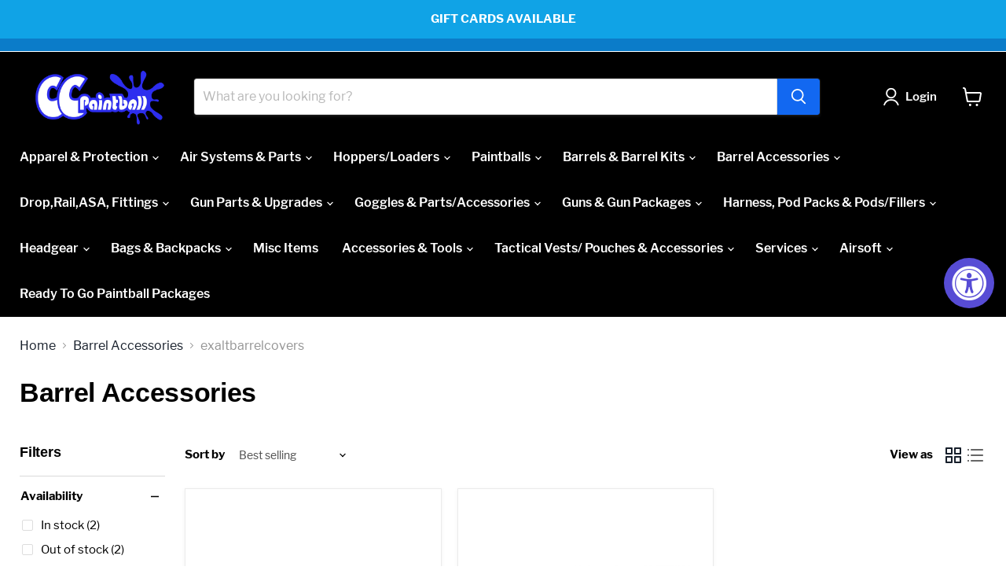

--- FILE ---
content_type: text/html; charset=utf-8
request_url: https://ccpaintballonline.com/collections/barrel-accessories/exaltbarrelcovers
body_size: 43207
content:
<!doctype html>
<html class="no-js no-touch" lang="en">
  <head>
    <meta charset="utf-8">
    <meta http-equiv="x-ua-compatible" content="IE=edge">

    <link rel="preconnect" href="https://cdn.shopify.com">
    <link rel="preconnect" href="https://fonts.shopifycdn.com">
    <link rel="preconnect" href="https://v.shopify.com">
    <link rel="preconnect" href="https://cdn.shopifycloud.com">

    <title>Barrel Accessories
        
        
        
 — Tagged &quot;exaltbarrelcovers&quot;
 — CC Paintball Norco</title>

    

    
      <link rel="shortcut icon" href="//ccpaintballonline.com/cdn/shop/files/Untitled_design_3_32x32.png?v=1746647291" type="image/png">
    

    
      <meta name="robots" content="noindex" />
      <link rel="canonical" href="https://ccpaintballonline.com/collections/barrel-accessories" />
    

    <meta name="viewport" content="width=device-width">

    
    





<meta property="og:site_name" content="CC Paintball Norco">
<meta property="og:url" content="https://ccpaintballonline.com/collections/barrel-accessories/exaltbarrelcovers">
<meta property="og:title" content="Barrel Accessories">
<meta property="og:type" content="website">
<meta property="og:description" content="southern california paintball &amp; airsoft store we carry paintball guns, paintball gear, large selection of paintballs, co2 tank refills and kegerator co2 refills sodastream refils and hpa tank refils,  we offer paintball marker repair along with tanks, ...">




    
    
    

    
    
    <meta
      property="og:image"
      content="https://ccpaintballonline.com/cdn/shop/collections/BarrelMaidBlue_1200x1200.png?v=1642531649"
    />
    <meta
      property="og:image:secure_url"
      content="https://ccpaintballonline.com/cdn/shop/collections/BarrelMaidBlue_1200x1200.png?v=1642531649"
    />
    <meta property="og:image:width" content="1200" />
    <meta property="og:image:height" content="1200" />
    
    
    <meta property="og:image:alt" content="Barrel Accessories" />
  












<meta name="twitter:title" content="Barrel Accessories">
<meta name="twitter:description" content="southern california paintball &amp; airsoft store we carry paintball guns, paintball gear, large selection of paintballs, co2 tank refills and kegerator co2 refills sodastream refils and hpa tank refils,  we offer paintball marker repair along with tanks, ...">


    
    
    
      
      
      <meta name="twitter:card" content="summary">
    
    
    <meta
      property="twitter:image"
      content="https://ccpaintballonline.com/cdn/shop/collections/BarrelMaidBlue_1200x1200_crop_center.png?v=1642531649"
    />
    <meta property="twitter:image:width" content="1200" />
    <meta property="twitter:image:height" content="1200" />
    
    
    <meta property="twitter:image:alt" content="Barrel Accessories" />
  



    <link rel="preload" href="//ccpaintballonline.com/cdn/fonts/libre_franklin/librefranklin_n6.c976b0b721ea92417572301ef17640150832a2b9.woff2" as="font" crossorigin="anonymous">
    <link rel="preload" as="style" href="//ccpaintballonline.com/cdn/shop/t/23/assets/theme.css?v=127568539785125712401744323449">

    <script>window.performance && window.performance.mark && window.performance.mark('shopify.content_for_header.start');</script><meta id="shopify-digital-wallet" name="shopify-digital-wallet" content="/38290489475/digital_wallets/dialog">
<meta name="shopify-checkout-api-token" content="1760f0e7bba9455f523437771949e4c2">
<meta id="in-context-paypal-metadata" data-shop-id="38290489475" data-venmo-supported="false" data-environment="production" data-locale="en_US" data-paypal-v4="true" data-currency="USD">
<link rel="alternate" type="application/atom+xml" title="Feed" href="/collections/barrel-accessories/exaltbarrelcovers.atom" />
<link rel="alternate" type="application/json+oembed" href="https://ccpaintballonline.com/collections/barrel-accessories/exaltbarrelcovers.oembed">
<script async="async" src="/checkouts/internal/preloads.js?locale=en-US"></script>
<link rel="preconnect" href="https://shop.app" crossorigin="anonymous">
<script async="async" src="https://shop.app/checkouts/internal/preloads.js?locale=en-US&shop_id=38290489475" crossorigin="anonymous"></script>
<script id="apple-pay-shop-capabilities" type="application/json">{"shopId":38290489475,"countryCode":"US","currencyCode":"USD","merchantCapabilities":["supports3DS"],"merchantId":"gid:\/\/shopify\/Shop\/38290489475","merchantName":"CC Paintball Norco","requiredBillingContactFields":["postalAddress","email","phone"],"requiredShippingContactFields":["postalAddress","email","phone"],"shippingType":"shipping","supportedNetworks":["visa","masterCard","amex","discover","elo","jcb"],"total":{"type":"pending","label":"CC Paintball Norco","amount":"1.00"},"shopifyPaymentsEnabled":true,"supportsSubscriptions":true}</script>
<script id="shopify-features" type="application/json">{"accessToken":"1760f0e7bba9455f523437771949e4c2","betas":["rich-media-storefront-analytics"],"domain":"ccpaintballonline.com","predictiveSearch":true,"shopId":38290489475,"locale":"en"}</script>
<script>var Shopify = Shopify || {};
Shopify.shop = "cc-paintball.myshopify.com";
Shopify.locale = "en";
Shopify.currency = {"active":"USD","rate":"1.0"};
Shopify.country = "US";
Shopify.theme = {"name":"Updated copy of Updated copy of Updated copy of...","id":140994379936,"schema_name":"Empire","schema_version":"11.1.3","theme_store_id":838,"role":"main"};
Shopify.theme.handle = "null";
Shopify.theme.style = {"id":null,"handle":null};
Shopify.cdnHost = "ccpaintballonline.com/cdn";
Shopify.routes = Shopify.routes || {};
Shopify.routes.root = "/";</script>
<script type="module">!function(o){(o.Shopify=o.Shopify||{}).modules=!0}(window);</script>
<script>!function(o){function n(){var o=[];function n(){o.push(Array.prototype.slice.apply(arguments))}return n.q=o,n}var t=o.Shopify=o.Shopify||{};t.loadFeatures=n(),t.autoloadFeatures=n()}(window);</script>
<script>
  window.ShopifyPay = window.ShopifyPay || {};
  window.ShopifyPay.apiHost = "shop.app\/pay";
  window.ShopifyPay.redirectState = null;
</script>
<script id="shop-js-analytics" type="application/json">{"pageType":"collection"}</script>
<script defer="defer" async type="module" src="//ccpaintballonline.com/cdn/shopifycloud/shop-js/modules/v2/client.init-shop-cart-sync_DlSlHazZ.en.esm.js"></script>
<script defer="defer" async type="module" src="//ccpaintballonline.com/cdn/shopifycloud/shop-js/modules/v2/chunk.common_D16XZWos.esm.js"></script>
<script type="module">
  await import("//ccpaintballonline.com/cdn/shopifycloud/shop-js/modules/v2/client.init-shop-cart-sync_DlSlHazZ.en.esm.js");
await import("//ccpaintballonline.com/cdn/shopifycloud/shop-js/modules/v2/chunk.common_D16XZWos.esm.js");

  window.Shopify.SignInWithShop?.initShopCartSync?.({"fedCMEnabled":true,"windoidEnabled":true});

</script>
<script>
  window.Shopify = window.Shopify || {};
  if (!window.Shopify.featureAssets) window.Shopify.featureAssets = {};
  window.Shopify.featureAssets['shop-js'] = {"shop-cart-sync":["modules/v2/client.shop-cart-sync_DKWYiEUO.en.esm.js","modules/v2/chunk.common_D16XZWos.esm.js"],"init-fed-cm":["modules/v2/client.init-fed-cm_vfPMjZAC.en.esm.js","modules/v2/chunk.common_D16XZWos.esm.js"],"init-shop-email-lookup-coordinator":["modules/v2/client.init-shop-email-lookup-coordinator_CR38P6MB.en.esm.js","modules/v2/chunk.common_D16XZWos.esm.js"],"init-shop-cart-sync":["modules/v2/client.init-shop-cart-sync_DlSlHazZ.en.esm.js","modules/v2/chunk.common_D16XZWos.esm.js"],"shop-cash-offers":["modules/v2/client.shop-cash-offers_CJw4IQ6B.en.esm.js","modules/v2/chunk.common_D16XZWos.esm.js","modules/v2/chunk.modal_UwFWkumu.esm.js"],"shop-toast-manager":["modules/v2/client.shop-toast-manager_BY778Uv6.en.esm.js","modules/v2/chunk.common_D16XZWos.esm.js"],"init-windoid":["modules/v2/client.init-windoid_DVhZdEm3.en.esm.js","modules/v2/chunk.common_D16XZWos.esm.js"],"shop-button":["modules/v2/client.shop-button_D2ZzKUPa.en.esm.js","modules/v2/chunk.common_D16XZWos.esm.js"],"avatar":["modules/v2/client.avatar_BTnouDA3.en.esm.js"],"init-customer-accounts-sign-up":["modules/v2/client.init-customer-accounts-sign-up_CQZUmjGN.en.esm.js","modules/v2/client.shop-login-button_Cu5K-F7X.en.esm.js","modules/v2/chunk.common_D16XZWos.esm.js","modules/v2/chunk.modal_UwFWkumu.esm.js"],"pay-button":["modules/v2/client.pay-button_CcBqbGU7.en.esm.js","modules/v2/chunk.common_D16XZWos.esm.js"],"init-shop-for-new-customer-accounts":["modules/v2/client.init-shop-for-new-customer-accounts_B5DR5JTE.en.esm.js","modules/v2/client.shop-login-button_Cu5K-F7X.en.esm.js","modules/v2/chunk.common_D16XZWos.esm.js","modules/v2/chunk.modal_UwFWkumu.esm.js"],"shop-login-button":["modules/v2/client.shop-login-button_Cu5K-F7X.en.esm.js","modules/v2/chunk.common_D16XZWos.esm.js","modules/v2/chunk.modal_UwFWkumu.esm.js"],"shop-follow-button":["modules/v2/client.shop-follow-button_BX8Slf17.en.esm.js","modules/v2/chunk.common_D16XZWos.esm.js","modules/v2/chunk.modal_UwFWkumu.esm.js"],"init-customer-accounts":["modules/v2/client.init-customer-accounts_DjKkmQ2w.en.esm.js","modules/v2/client.shop-login-button_Cu5K-F7X.en.esm.js","modules/v2/chunk.common_D16XZWos.esm.js","modules/v2/chunk.modal_UwFWkumu.esm.js"],"lead-capture":["modules/v2/client.lead-capture_ChWCg7nV.en.esm.js","modules/v2/chunk.common_D16XZWos.esm.js","modules/v2/chunk.modal_UwFWkumu.esm.js"],"checkout-modal":["modules/v2/client.checkout-modal_DPnpVyv-.en.esm.js","modules/v2/chunk.common_D16XZWos.esm.js","modules/v2/chunk.modal_UwFWkumu.esm.js"],"shop-login":["modules/v2/client.shop-login_leRXJtcZ.en.esm.js","modules/v2/chunk.common_D16XZWos.esm.js","modules/v2/chunk.modal_UwFWkumu.esm.js"],"payment-terms":["modules/v2/client.payment-terms_Bp9K0NXD.en.esm.js","modules/v2/chunk.common_D16XZWos.esm.js","modules/v2/chunk.modal_UwFWkumu.esm.js"]};
</script>
<script>(function() {
  var isLoaded = false;
  function asyncLoad() {
    if (isLoaded) return;
    isLoaded = true;
    var urls = ["https:\/\/accessibly.onthemapmarketing.com\/public\/widget\/run.js?shop=cc-paintball.myshopify.com"];
    for (var i = 0; i < urls.length; i++) {
      var s = document.createElement('script');
      s.type = 'text/javascript';
      s.async = true;
      s.src = urls[i];
      var x = document.getElementsByTagName('script')[0];
      x.parentNode.insertBefore(s, x);
    }
  };
  if(window.attachEvent) {
    window.attachEvent('onload', asyncLoad);
  } else {
    window.addEventListener('load', asyncLoad, false);
  }
})();</script>
<script id="__st">var __st={"a":38290489475,"offset":-28800,"reqid":"89320df4-9cf0-4803-91ee-a5b3537f71ba-1768578694","pageurl":"ccpaintballonline.com\/collections\/barrel-accessories\/exaltbarrelcovers","u":"edac5570eac2","p":"collection","rtyp":"collection","rid":181768781955};</script>
<script>window.ShopifyPaypalV4VisibilityTracking = true;</script>
<script id="captcha-bootstrap">!function(){'use strict';const t='contact',e='account',n='new_comment',o=[[t,t],['blogs',n],['comments',n],[t,'customer']],c=[[e,'customer_login'],[e,'guest_login'],[e,'recover_customer_password'],[e,'create_customer']],r=t=>t.map((([t,e])=>`form[action*='/${t}']:not([data-nocaptcha='true']) input[name='form_type'][value='${e}']`)).join(','),a=t=>()=>t?[...document.querySelectorAll(t)].map((t=>t.form)):[];function s(){const t=[...o],e=r(t);return a(e)}const i='password',u='form_key',d=['recaptcha-v3-token','g-recaptcha-response','h-captcha-response',i],f=()=>{try{return window.sessionStorage}catch{return}},m='__shopify_v',_=t=>t.elements[u];function p(t,e,n=!1){try{const o=window.sessionStorage,c=JSON.parse(o.getItem(e)),{data:r}=function(t){const{data:e,action:n}=t;return t[m]||n?{data:e,action:n}:{data:t,action:n}}(c);for(const[e,n]of Object.entries(r))t.elements[e]&&(t.elements[e].value=n);n&&o.removeItem(e)}catch(o){console.error('form repopulation failed',{error:o})}}const l='form_type',E='cptcha';function T(t){t.dataset[E]=!0}const w=window,h=w.document,L='Shopify',v='ce_forms',y='captcha';let A=!1;((t,e)=>{const n=(g='f06e6c50-85a8-45c8-87d0-21a2b65856fe',I='https://cdn.shopify.com/shopifycloud/storefront-forms-hcaptcha/ce_storefront_forms_captcha_hcaptcha.v1.5.2.iife.js',D={infoText:'Protected by hCaptcha',privacyText:'Privacy',termsText:'Terms'},(t,e,n)=>{const o=w[L][v],c=o.bindForm;if(c)return c(t,g,e,D).then(n);var r;o.q.push([[t,g,e,D],n]),r=I,A||(h.body.append(Object.assign(h.createElement('script'),{id:'captcha-provider',async:!0,src:r})),A=!0)});var g,I,D;w[L]=w[L]||{},w[L][v]=w[L][v]||{},w[L][v].q=[],w[L][y]=w[L][y]||{},w[L][y].protect=function(t,e){n(t,void 0,e),T(t)},Object.freeze(w[L][y]),function(t,e,n,w,h,L){const[v,y,A,g]=function(t,e,n){const i=e?o:[],u=t?c:[],d=[...i,...u],f=r(d),m=r(i),_=r(d.filter((([t,e])=>n.includes(e))));return[a(f),a(m),a(_),s()]}(w,h,L),I=t=>{const e=t.target;return e instanceof HTMLFormElement?e:e&&e.form},D=t=>v().includes(t);t.addEventListener('submit',(t=>{const e=I(t);if(!e)return;const n=D(e)&&!e.dataset.hcaptchaBound&&!e.dataset.recaptchaBound,o=_(e),c=g().includes(e)&&(!o||!o.value);(n||c)&&t.preventDefault(),c&&!n&&(function(t){try{if(!f())return;!function(t){const e=f();if(!e)return;const n=_(t);if(!n)return;const o=n.value;o&&e.removeItem(o)}(t);const e=Array.from(Array(32),(()=>Math.random().toString(36)[2])).join('');!function(t,e){_(t)||t.append(Object.assign(document.createElement('input'),{type:'hidden',name:u})),t.elements[u].value=e}(t,e),function(t,e){const n=f();if(!n)return;const o=[...t.querySelectorAll(`input[type='${i}']`)].map((({name:t})=>t)),c=[...d,...o],r={};for(const[a,s]of new FormData(t).entries())c.includes(a)||(r[a]=s);n.setItem(e,JSON.stringify({[m]:1,action:t.action,data:r}))}(t,e)}catch(e){console.error('failed to persist form',e)}}(e),e.submit())}));const S=(t,e)=>{t&&!t.dataset[E]&&(n(t,e.some((e=>e===t))),T(t))};for(const o of['focusin','change'])t.addEventListener(o,(t=>{const e=I(t);D(e)&&S(e,y())}));const B=e.get('form_key'),M=e.get(l),P=B&&M;t.addEventListener('DOMContentLoaded',(()=>{const t=y();if(P)for(const e of t)e.elements[l].value===M&&p(e,B);[...new Set([...A(),...v().filter((t=>'true'===t.dataset.shopifyCaptcha))])].forEach((e=>S(e,t)))}))}(h,new URLSearchParams(w.location.search),n,t,e,['guest_login'])})(!0,!0)}();</script>
<script integrity="sha256-4kQ18oKyAcykRKYeNunJcIwy7WH5gtpwJnB7kiuLZ1E=" data-source-attribution="shopify.loadfeatures" defer="defer" src="//ccpaintballonline.com/cdn/shopifycloud/storefront/assets/storefront/load_feature-a0a9edcb.js" crossorigin="anonymous"></script>
<script crossorigin="anonymous" defer="defer" src="//ccpaintballonline.com/cdn/shopifycloud/storefront/assets/shopify_pay/storefront-65b4c6d7.js?v=20250812"></script>
<script data-source-attribution="shopify.dynamic_checkout.dynamic.init">var Shopify=Shopify||{};Shopify.PaymentButton=Shopify.PaymentButton||{isStorefrontPortableWallets:!0,init:function(){window.Shopify.PaymentButton.init=function(){};var t=document.createElement("script");t.src="https://ccpaintballonline.com/cdn/shopifycloud/portable-wallets/latest/portable-wallets.en.js",t.type="module",document.head.appendChild(t)}};
</script>
<script data-source-attribution="shopify.dynamic_checkout.buyer_consent">
  function portableWalletsHideBuyerConsent(e){var t=document.getElementById("shopify-buyer-consent"),n=document.getElementById("shopify-subscription-policy-button");t&&n&&(t.classList.add("hidden"),t.setAttribute("aria-hidden","true"),n.removeEventListener("click",e))}function portableWalletsShowBuyerConsent(e){var t=document.getElementById("shopify-buyer-consent"),n=document.getElementById("shopify-subscription-policy-button");t&&n&&(t.classList.remove("hidden"),t.removeAttribute("aria-hidden"),n.addEventListener("click",e))}window.Shopify?.PaymentButton&&(window.Shopify.PaymentButton.hideBuyerConsent=portableWalletsHideBuyerConsent,window.Shopify.PaymentButton.showBuyerConsent=portableWalletsShowBuyerConsent);
</script>
<script data-source-attribution="shopify.dynamic_checkout.cart.bootstrap">document.addEventListener("DOMContentLoaded",(function(){function t(){return document.querySelector("shopify-accelerated-checkout-cart, shopify-accelerated-checkout")}if(t())Shopify.PaymentButton.init();else{new MutationObserver((function(e,n){t()&&(Shopify.PaymentButton.init(),n.disconnect())})).observe(document.body,{childList:!0,subtree:!0})}}));
</script>
<link id="shopify-accelerated-checkout-styles" rel="stylesheet" media="screen" href="https://ccpaintballonline.com/cdn/shopifycloud/portable-wallets/latest/accelerated-checkout-backwards-compat.css" crossorigin="anonymous">
<style id="shopify-accelerated-checkout-cart">
        #shopify-buyer-consent {
  margin-top: 1em;
  display: inline-block;
  width: 100%;
}

#shopify-buyer-consent.hidden {
  display: none;
}

#shopify-subscription-policy-button {
  background: none;
  border: none;
  padding: 0;
  text-decoration: underline;
  font-size: inherit;
  cursor: pointer;
}

#shopify-subscription-policy-button::before {
  box-shadow: none;
}

      </style>

<script>window.performance && window.performance.mark && window.performance.mark('shopify.content_for_header.end');</script>

    <link href="//ccpaintballonline.com/cdn/shop/t/23/assets/theme.css?v=127568539785125712401744323449" rel="stylesheet" type="text/css" media="all" />

    
      <link href="//ccpaintballonline.com/cdn/shop/t/23/assets/ripple.css?v=100240391239311985871744323449" rel="stylesheet" type="text/css" media="all" />
    

    
    <script>
      window.Theme = window.Theme || {};
      window.Theme.version = '11.1.3';
      window.Theme.name = 'Empire';
      window.Theme.routes = {
        "root_url": "/",
        "account_url": "/account",
        "account_login_url": "/account/login",
        "account_logout_url": "/account/logout",
        "account_register_url": "/account/register",
        "account_addresses_url": "/account/addresses",
        "collections_url": "/collections",
        "all_products_collection_url": "/collections/all",
        "search_url": "/search",
        "predictive_search_url": "/search/suggest",
        "cart_url": "/cart",
        "cart_add_url": "/cart/add",
        "cart_change_url": "/cart/change",
        "cart_clear_url": "/cart/clear",
        "product_recommendations_url": "/recommendations/products",
      };
    </script>
    

  <link href="https://monorail-edge.shopifysvc.com" rel="dns-prefetch">
<script>(function(){if ("sendBeacon" in navigator && "performance" in window) {try {var session_token_from_headers = performance.getEntriesByType('navigation')[0].serverTiming.find(x => x.name == '_s').description;} catch {var session_token_from_headers = undefined;}var session_cookie_matches = document.cookie.match(/_shopify_s=([^;]*)/);var session_token_from_cookie = session_cookie_matches && session_cookie_matches.length === 2 ? session_cookie_matches[1] : "";var session_token = session_token_from_headers || session_token_from_cookie || "";function handle_abandonment_event(e) {var entries = performance.getEntries().filter(function(entry) {return /monorail-edge.shopifysvc.com/.test(entry.name);});if (!window.abandonment_tracked && entries.length === 0) {window.abandonment_tracked = true;var currentMs = Date.now();var navigation_start = performance.timing.navigationStart;var payload = {shop_id: 38290489475,url: window.location.href,navigation_start,duration: currentMs - navigation_start,session_token,page_type: "collection"};window.navigator.sendBeacon("https://monorail-edge.shopifysvc.com/v1/produce", JSON.stringify({schema_id: "online_store_buyer_site_abandonment/1.1",payload: payload,metadata: {event_created_at_ms: currentMs,event_sent_at_ms: currentMs}}));}}window.addEventListener('pagehide', handle_abandonment_event);}}());</script>
<script id="web-pixels-manager-setup">(function e(e,d,r,n,o){if(void 0===o&&(o={}),!Boolean(null===(a=null===(i=window.Shopify)||void 0===i?void 0:i.analytics)||void 0===a?void 0:a.replayQueue)){var i,a;window.Shopify=window.Shopify||{};var t=window.Shopify;t.analytics=t.analytics||{};var s=t.analytics;s.replayQueue=[],s.publish=function(e,d,r){return s.replayQueue.push([e,d,r]),!0};try{self.performance.mark("wpm:start")}catch(e){}var l=function(){var e={modern:/Edge?\/(1{2}[4-9]|1[2-9]\d|[2-9]\d{2}|\d{4,})\.\d+(\.\d+|)|Firefox\/(1{2}[4-9]|1[2-9]\d|[2-9]\d{2}|\d{4,})\.\d+(\.\d+|)|Chrom(ium|e)\/(9{2}|\d{3,})\.\d+(\.\d+|)|(Maci|X1{2}).+ Version\/(15\.\d+|(1[6-9]|[2-9]\d|\d{3,})\.\d+)([,.]\d+|)( \(\w+\)|)( Mobile\/\w+|) Safari\/|Chrome.+OPR\/(9{2}|\d{3,})\.\d+\.\d+|(CPU[ +]OS|iPhone[ +]OS|CPU[ +]iPhone|CPU IPhone OS|CPU iPad OS)[ +]+(15[._]\d+|(1[6-9]|[2-9]\d|\d{3,})[._]\d+)([._]\d+|)|Android:?[ /-](13[3-9]|1[4-9]\d|[2-9]\d{2}|\d{4,})(\.\d+|)(\.\d+|)|Android.+Firefox\/(13[5-9]|1[4-9]\d|[2-9]\d{2}|\d{4,})\.\d+(\.\d+|)|Android.+Chrom(ium|e)\/(13[3-9]|1[4-9]\d|[2-9]\d{2}|\d{4,})\.\d+(\.\d+|)|SamsungBrowser\/([2-9]\d|\d{3,})\.\d+/,legacy:/Edge?\/(1[6-9]|[2-9]\d|\d{3,})\.\d+(\.\d+|)|Firefox\/(5[4-9]|[6-9]\d|\d{3,})\.\d+(\.\d+|)|Chrom(ium|e)\/(5[1-9]|[6-9]\d|\d{3,})\.\d+(\.\d+|)([\d.]+$|.*Safari\/(?![\d.]+ Edge\/[\d.]+$))|(Maci|X1{2}).+ Version\/(10\.\d+|(1[1-9]|[2-9]\d|\d{3,})\.\d+)([,.]\d+|)( \(\w+\)|)( Mobile\/\w+|) Safari\/|Chrome.+OPR\/(3[89]|[4-9]\d|\d{3,})\.\d+\.\d+|(CPU[ +]OS|iPhone[ +]OS|CPU[ +]iPhone|CPU IPhone OS|CPU iPad OS)[ +]+(10[._]\d+|(1[1-9]|[2-9]\d|\d{3,})[._]\d+)([._]\d+|)|Android:?[ /-](13[3-9]|1[4-9]\d|[2-9]\d{2}|\d{4,})(\.\d+|)(\.\d+|)|Mobile Safari.+OPR\/([89]\d|\d{3,})\.\d+\.\d+|Android.+Firefox\/(13[5-9]|1[4-9]\d|[2-9]\d{2}|\d{4,})\.\d+(\.\d+|)|Android.+Chrom(ium|e)\/(13[3-9]|1[4-9]\d|[2-9]\d{2}|\d{4,})\.\d+(\.\d+|)|Android.+(UC? ?Browser|UCWEB|U3)[ /]?(15\.([5-9]|\d{2,})|(1[6-9]|[2-9]\d|\d{3,})\.\d+)\.\d+|SamsungBrowser\/(5\.\d+|([6-9]|\d{2,})\.\d+)|Android.+MQ{2}Browser\/(14(\.(9|\d{2,})|)|(1[5-9]|[2-9]\d|\d{3,})(\.\d+|))(\.\d+|)|K[Aa][Ii]OS\/(3\.\d+|([4-9]|\d{2,})\.\d+)(\.\d+|)/},d=e.modern,r=e.legacy,n=navigator.userAgent;return n.match(d)?"modern":n.match(r)?"legacy":"unknown"}(),u="modern"===l?"modern":"legacy",c=(null!=n?n:{modern:"",legacy:""})[u],f=function(e){return[e.baseUrl,"/wpm","/b",e.hashVersion,"modern"===e.buildTarget?"m":"l",".js"].join("")}({baseUrl:d,hashVersion:r,buildTarget:u}),m=function(e){var d=e.version,r=e.bundleTarget,n=e.surface,o=e.pageUrl,i=e.monorailEndpoint;return{emit:function(e){var a=e.status,t=e.errorMsg,s=(new Date).getTime(),l=JSON.stringify({metadata:{event_sent_at_ms:s},events:[{schema_id:"web_pixels_manager_load/3.1",payload:{version:d,bundle_target:r,page_url:o,status:a,surface:n,error_msg:t},metadata:{event_created_at_ms:s}}]});if(!i)return console&&console.warn&&console.warn("[Web Pixels Manager] No Monorail endpoint provided, skipping logging."),!1;try{return self.navigator.sendBeacon.bind(self.navigator)(i,l)}catch(e){}var u=new XMLHttpRequest;try{return u.open("POST",i,!0),u.setRequestHeader("Content-Type","text/plain"),u.send(l),!0}catch(e){return console&&console.warn&&console.warn("[Web Pixels Manager] Got an unhandled error while logging to Monorail."),!1}}}}({version:r,bundleTarget:l,surface:e.surface,pageUrl:self.location.href,monorailEndpoint:e.monorailEndpoint});try{o.browserTarget=l,function(e){var d=e.src,r=e.async,n=void 0===r||r,o=e.onload,i=e.onerror,a=e.sri,t=e.scriptDataAttributes,s=void 0===t?{}:t,l=document.createElement("script"),u=document.querySelector("head"),c=document.querySelector("body");if(l.async=n,l.src=d,a&&(l.integrity=a,l.crossOrigin="anonymous"),s)for(var f in s)if(Object.prototype.hasOwnProperty.call(s,f))try{l.dataset[f]=s[f]}catch(e){}if(o&&l.addEventListener("load",o),i&&l.addEventListener("error",i),u)u.appendChild(l);else{if(!c)throw new Error("Did not find a head or body element to append the script");c.appendChild(l)}}({src:f,async:!0,onload:function(){if(!function(){var e,d;return Boolean(null===(d=null===(e=window.Shopify)||void 0===e?void 0:e.analytics)||void 0===d?void 0:d.initialized)}()){var d=window.webPixelsManager.init(e)||void 0;if(d){var r=window.Shopify.analytics;r.replayQueue.forEach((function(e){var r=e[0],n=e[1],o=e[2];d.publishCustomEvent(r,n,o)})),r.replayQueue=[],r.publish=d.publishCustomEvent,r.visitor=d.visitor,r.initialized=!0}}},onerror:function(){return m.emit({status:"failed",errorMsg:"".concat(f," has failed to load")})},sri:function(e){var d=/^sha384-[A-Za-z0-9+/=]+$/;return"string"==typeof e&&d.test(e)}(c)?c:"",scriptDataAttributes:o}),m.emit({status:"loading"})}catch(e){m.emit({status:"failed",errorMsg:(null==e?void 0:e.message)||"Unknown error"})}}})({shopId: 38290489475,storefrontBaseUrl: "https://ccpaintballonline.com",extensionsBaseUrl: "https://extensions.shopifycdn.com/cdn/shopifycloud/web-pixels-manager",monorailEndpoint: "https://monorail-edge.shopifysvc.com/unstable/produce_batch",surface: "storefront-renderer",enabledBetaFlags: ["2dca8a86"],webPixelsConfigList: [{"id":"shopify-app-pixel","configuration":"{}","eventPayloadVersion":"v1","runtimeContext":"STRICT","scriptVersion":"0450","apiClientId":"shopify-pixel","type":"APP","privacyPurposes":["ANALYTICS","MARKETING"]},{"id":"shopify-custom-pixel","eventPayloadVersion":"v1","runtimeContext":"LAX","scriptVersion":"0450","apiClientId":"shopify-pixel","type":"CUSTOM","privacyPurposes":["ANALYTICS","MARKETING"]}],isMerchantRequest: false,initData: {"shop":{"name":"CC Paintball Norco","paymentSettings":{"currencyCode":"USD"},"myshopifyDomain":"cc-paintball.myshopify.com","countryCode":"US","storefrontUrl":"https:\/\/ccpaintballonline.com"},"customer":null,"cart":null,"checkout":null,"productVariants":[],"purchasingCompany":null},},"https://ccpaintballonline.com/cdn","fcfee988w5aeb613cpc8e4bc33m6693e112",{"modern":"","legacy":""},{"shopId":"38290489475","storefrontBaseUrl":"https:\/\/ccpaintballonline.com","extensionBaseUrl":"https:\/\/extensions.shopifycdn.com\/cdn\/shopifycloud\/web-pixels-manager","surface":"storefront-renderer","enabledBetaFlags":"[\"2dca8a86\"]","isMerchantRequest":"false","hashVersion":"fcfee988w5aeb613cpc8e4bc33m6693e112","publish":"custom","events":"[[\"page_viewed\",{}],[\"collection_viewed\",{\"collection\":{\"id\":\"181768781955\",\"title\":\"Barrel Accessories\",\"productVariants\":[{\"price\":{\"amount\":11.99,\"currencyCode\":\"USD\"},\"product\":{\"title\":\"Exalt Bayonet Barrel Covers - Assorted Styles\",\"vendor\":\"Exalt\",\"id\":\"4837483806851\",\"untranslatedTitle\":\"Exalt Bayonet Barrel Covers - Assorted Styles\",\"url\":\"\/products\/exalt-bayonet-barrel-cover-zebra\",\"type\":\"Barrel Covers\"},\"id\":\"50090419454112\",\"image\":{\"src\":\"\/\/ccpaintballonline.com\/cdn\/shop\/files\/bunkeren.jpg?v=1721487259\"},\"sku\":\"0810041132543\",\"title\":\"Bunkeren\",\"untranslatedTitle\":\"Bunkeren\"},{\"price\":{\"amount\":9.99,\"currencyCode\":\"USD\"},\"product\":{\"title\":\"Exalt S63 \u0026 Shaft FL Gun Graffit Barrel Band\",\"vendor\":\"Exalt\",\"id\":\"13461245722784\",\"untranslatedTitle\":\"Exalt S63 \u0026 Shaft FL Gun Graffit Barrel Band\",\"url\":\"\/products\/exalt-s63-shaft-fl-gun-graffit-barrel-band\",\"type\":\"Barrel Accessories\"},\"id\":\"50089851682976\",\"image\":{\"src\":\"\/\/ccpaintballonline.com\/cdn\/shop\/files\/s63warhawk.jpg?v=1721514735\"},\"sku\":\"810041133861\",\"title\":\"Warhawk Gray\",\"untranslatedTitle\":\"Warhawk Gray\"}]}}]]"});</script><script>
  window.ShopifyAnalytics = window.ShopifyAnalytics || {};
  window.ShopifyAnalytics.meta = window.ShopifyAnalytics.meta || {};
  window.ShopifyAnalytics.meta.currency = 'USD';
  var meta = {"products":[{"id":4837483806851,"gid":"gid:\/\/shopify\/Product\/4837483806851","vendor":"Exalt","type":"Barrel Covers","handle":"exalt-bayonet-barrel-cover-zebra","variants":[{"id":50090419454112,"price":1199,"name":"Exalt Bayonet Barrel Covers - Assorted Styles - Bunkeren","public_title":"Bunkeren","sku":"0810041132543"},{"id":50090419486880,"price":1199,"name":"Exalt Bayonet Barrel Covers - Assorted Styles - Black","public_title":"Black","sku":"0082045120004"},{"id":50090419519648,"price":1199,"name":"Exalt Bayonet Barrel Covers - Assorted Styles - USA","public_title":"USA","sku":"0082045124149"},{"id":50090419552416,"price":1199,"name":"Exalt Bayonet Barrel Covers - Assorted Styles - Born To Kill","public_title":"Born To Kill","sku":"0082045125528"},{"id":50090419585184,"price":1199,"name":"Exalt Bayonet Barrel Covers - Assorted Styles - Jazz","public_title":"Jazz","sku":"0082045128987"},{"id":50090419617952,"price":1199,"name":"Exalt Bayonet Barrel Covers - Assorted Styles - Pirate Jolly Roger","public_title":"Pirate Jolly Roger","sku":"0082045127935"},{"id":50090419650720,"price":1199,"name":"Exalt Bayonet Barrel Covers - Assorted Styles - Warning","public_title":"Warning","sku":"0082045127911"},{"id":50090419683488,"price":1199,"name":"Exalt Bayonet Barrel Covers - Assorted Styles - Bubblegum","public_title":"Bubblegum","sku":"0810041130419"},{"id":50090419716256,"price":1199,"name":"Exalt Bayonet Barrel Covers - Assorted Styles - Death Stare","public_title":"Death Stare","sku":"0810041131393"},{"id":50090419749024,"price":1199,"name":"Exalt Bayonet Barrel Covers - Assorted Styles - Fire White","public_title":"Fire White","sku":"0810041131379"},{"id":50090419781792,"price":1199,"name":"Exalt Bayonet Barrel Covers - Assorted Styles - Fire Black","public_title":"Fire Black","sku":"0810041131362"},{"id":50090419814560,"price":1199,"name":"Exalt Bayonet Barrel Covers - Assorted Styles - Blue Swirl","public_title":"Blue Swirl","sku":"0082045126099"},{"id":50090419847328,"price":1199,"name":"Exalt Bayonet Barrel Covers - Assorted Styles - Red Swirl","public_title":"Red Swirl","sku":"0082045126082"},{"id":50090419880096,"price":1199,"name":"Exalt Bayonet Barrel Covers - Assorted Styles - Charcoal Swirl","public_title":"Charcoal Swirl","sku":"0082045126112"},{"id":50090419912864,"price":1199,"name":"Exalt Bayonet Barrel Covers - Assorted Styles - Fudgesicle","public_title":"Fudgesicle","sku":"0082045127188"},{"id":50090420011168,"price":1199,"name":"Exalt Bayonet Barrel Covers - Assorted Styles - Game Over","public_title":"Game Over","sku":"0082045127928"},{"id":50090420076704,"price":1199,"name":"Exalt Bayonet Barrel Covers - Assorted Styles - Icecream Sandwich","public_title":"Icecream Sandwich","sku":"0082045127195"},{"id":50090420109472,"price":1199,"name":"Exalt Bayonet Barrel Covers - Assorted Styles - Paint Fighter Blue","public_title":"Paint Fighter Blue","sku":"0810041132611"},{"id":51045281005728,"price":1199,"name":"Exalt Bayonet Barrel Covers - Assorted Styles - PewPew Blast","public_title":"PewPew Blast","sku":"810041134233"},{"id":52396414140576,"price":1199,"name":"Exalt Bayonet Barrel Covers - Assorted Styles - PewPew Black White","public_title":"PewPew Black White","sku":"810041130907"},{"id":51787942723744,"price":1199,"name":"Exalt Bayonet Barrel Covers - Assorted Styles - PewPew Camo","public_title":"PewPew Camo","sku":"082045126402"},{"id":51045281071264,"price":1199,"name":"Exalt Bayonet Barrel Covers - Assorted Styles - Rizzler","public_title":"Rizzler","sku":"810041134271"},{"id":51045281104032,"price":1199,"name":"Exalt Bayonet Barrel Covers - Assorted Styles - Vanilla Dip Donut","public_title":"Vanilla Dip Donut","sku":"810041134240"},{"id":51045281136800,"price":1199,"name":"Exalt Bayonet Barrel Covers - Assorted Styles - Pink Dip Donut","public_title":"Pink Dip Donut","sku":"810041134257"},{"id":51045281169568,"price":1199,"name":"Exalt Bayonet Barrel Covers - Assorted Styles - Noobs Purple","public_title":"Noobs Purple","sku":"810041134226"},{"id":51045281202336,"price":1199,"name":"Exalt Bayonet Barrel Covers - Assorted Styles - Noobs Pink","public_title":"Noobs Pink","sku":"810041134219"},{"id":51787942690976,"price":1199,"name":"Exalt Bayonet Barrel Covers - Assorted Styles - Warhawk Charcoal","public_title":"Warhawk Charcoal","sku":"810041131409"},{"id":52306991218848,"price":1199,"name":"Exalt Bayonet Barrel Covers - Assorted Styles - Warhawk Olive","public_title":"Warhawk Olive","sku":"810041131416"},{"id":52203977015456,"price":1199,"name":"Exalt Bayonet Barrel Covers - Assorted Styles - Joker","public_title":"Joker","sku":"082045128970"},{"id":52396414173344,"price":1199,"name":"Exalt Bayonet Barrel Covers - Assorted Styles - Bye Felicia","public_title":"Bye Felicia","sku":"082045127959"},{"id":52396414206112,"price":1199,"name":"Exalt Bayonet Barrel Covers - Assorted Styles - Half Skull","public_title":"Half Skull","sku":"810041131386"}],"remote":false},{"id":13461245722784,"gid":"gid:\/\/shopify\/Product\/13461245722784","vendor":"Exalt","type":"Barrel Accessories","handle":"exalt-s63-shaft-fl-gun-graffit-barrel-band","variants":[{"id":50089851682976,"price":999,"name":"Exalt S63 \u0026 Shaft FL Gun Graffit Barrel Band - Warhawk Gray","public_title":"Warhawk Gray","sku":"810041133861"},{"id":50089851715744,"price":999,"name":"Exalt S63 \u0026 Shaft FL Gun Graffit Barrel Band - Warhawk Olive","public_title":"Warhawk Olive","sku":"810041133854"},{"id":50089851748512,"price":999,"name":"Exalt S63 \u0026 Shaft FL Gun Graffit Barrel Band - Jolly Roger Pirate","public_title":"Jolly Roger Pirate","sku":"810041133816"},{"id":50089851781280,"price":999,"name":"Exalt S63 \u0026 Shaft FL Gun Graffit Barrel Band - Gold","public_title":"Gold","sku":"810041133878"},{"id":50089851814048,"price":999,"name":"Exalt S63 \u0026 Shaft FL Gun Graffit Barrel Band - Silver","public_title":"Silver","sku":"810041133885"}],"remote":false}],"page":{"pageType":"collection","resourceType":"collection","resourceId":181768781955,"requestId":"89320df4-9cf0-4803-91ee-a5b3537f71ba-1768578694"}};
  for (var attr in meta) {
    window.ShopifyAnalytics.meta[attr] = meta[attr];
  }
</script>
<script class="analytics">
  (function () {
    var customDocumentWrite = function(content) {
      var jquery = null;

      if (window.jQuery) {
        jquery = window.jQuery;
      } else if (window.Checkout && window.Checkout.$) {
        jquery = window.Checkout.$;
      }

      if (jquery) {
        jquery('body').append(content);
      }
    };

    var hasLoggedConversion = function(token) {
      if (token) {
        return document.cookie.indexOf('loggedConversion=' + token) !== -1;
      }
      return false;
    }

    var setCookieIfConversion = function(token) {
      if (token) {
        var twoMonthsFromNow = new Date(Date.now());
        twoMonthsFromNow.setMonth(twoMonthsFromNow.getMonth() + 2);

        document.cookie = 'loggedConversion=' + token + '; expires=' + twoMonthsFromNow;
      }
    }

    var trekkie = window.ShopifyAnalytics.lib = window.trekkie = window.trekkie || [];
    if (trekkie.integrations) {
      return;
    }
    trekkie.methods = [
      'identify',
      'page',
      'ready',
      'track',
      'trackForm',
      'trackLink'
    ];
    trekkie.factory = function(method) {
      return function() {
        var args = Array.prototype.slice.call(arguments);
        args.unshift(method);
        trekkie.push(args);
        return trekkie;
      };
    };
    for (var i = 0; i < trekkie.methods.length; i++) {
      var key = trekkie.methods[i];
      trekkie[key] = trekkie.factory(key);
    }
    trekkie.load = function(config) {
      trekkie.config = config || {};
      trekkie.config.initialDocumentCookie = document.cookie;
      var first = document.getElementsByTagName('script')[0];
      var script = document.createElement('script');
      script.type = 'text/javascript';
      script.onerror = function(e) {
        var scriptFallback = document.createElement('script');
        scriptFallback.type = 'text/javascript';
        scriptFallback.onerror = function(error) {
                var Monorail = {
      produce: function produce(monorailDomain, schemaId, payload) {
        var currentMs = new Date().getTime();
        var event = {
          schema_id: schemaId,
          payload: payload,
          metadata: {
            event_created_at_ms: currentMs,
            event_sent_at_ms: currentMs
          }
        };
        return Monorail.sendRequest("https://" + monorailDomain + "/v1/produce", JSON.stringify(event));
      },
      sendRequest: function sendRequest(endpointUrl, payload) {
        // Try the sendBeacon API
        if (window && window.navigator && typeof window.navigator.sendBeacon === 'function' && typeof window.Blob === 'function' && !Monorail.isIos12()) {
          var blobData = new window.Blob([payload], {
            type: 'text/plain'
          });

          if (window.navigator.sendBeacon(endpointUrl, blobData)) {
            return true;
          } // sendBeacon was not successful

        } // XHR beacon

        var xhr = new XMLHttpRequest();

        try {
          xhr.open('POST', endpointUrl);
          xhr.setRequestHeader('Content-Type', 'text/plain');
          xhr.send(payload);
        } catch (e) {
          console.log(e);
        }

        return false;
      },
      isIos12: function isIos12() {
        return window.navigator.userAgent.lastIndexOf('iPhone; CPU iPhone OS 12_') !== -1 || window.navigator.userAgent.lastIndexOf('iPad; CPU OS 12_') !== -1;
      }
    };
    Monorail.produce('monorail-edge.shopifysvc.com',
      'trekkie_storefront_load_errors/1.1',
      {shop_id: 38290489475,
      theme_id: 140994379936,
      app_name: "storefront",
      context_url: window.location.href,
      source_url: "//ccpaintballonline.com/cdn/s/trekkie.storefront.cd680fe47e6c39ca5d5df5f0a32d569bc48c0f27.min.js"});

        };
        scriptFallback.async = true;
        scriptFallback.src = '//ccpaintballonline.com/cdn/s/trekkie.storefront.cd680fe47e6c39ca5d5df5f0a32d569bc48c0f27.min.js';
        first.parentNode.insertBefore(scriptFallback, first);
      };
      script.async = true;
      script.src = '//ccpaintballonline.com/cdn/s/trekkie.storefront.cd680fe47e6c39ca5d5df5f0a32d569bc48c0f27.min.js';
      first.parentNode.insertBefore(script, first);
    };
    trekkie.load(
      {"Trekkie":{"appName":"storefront","development":false,"defaultAttributes":{"shopId":38290489475,"isMerchantRequest":null,"themeId":140994379936,"themeCityHash":"6825871198114498127","contentLanguage":"en","currency":"USD","eventMetadataId":"b9e22b4b-30e5-4fce-acd3-7d4679157a06"},"isServerSideCookieWritingEnabled":true,"monorailRegion":"shop_domain","enabledBetaFlags":["65f19447"]},"Session Attribution":{},"S2S":{"facebookCapiEnabled":false,"source":"trekkie-storefront-renderer","apiClientId":580111}}
    );

    var loaded = false;
    trekkie.ready(function() {
      if (loaded) return;
      loaded = true;

      window.ShopifyAnalytics.lib = window.trekkie;

      var originalDocumentWrite = document.write;
      document.write = customDocumentWrite;
      try { window.ShopifyAnalytics.merchantGoogleAnalytics.call(this); } catch(error) {};
      document.write = originalDocumentWrite;

      window.ShopifyAnalytics.lib.page(null,{"pageType":"collection","resourceType":"collection","resourceId":181768781955,"requestId":"89320df4-9cf0-4803-91ee-a5b3537f71ba-1768578694","shopifyEmitted":true});

      var match = window.location.pathname.match(/checkouts\/(.+)\/(thank_you|post_purchase)/)
      var token = match? match[1]: undefined;
      if (!hasLoggedConversion(token)) {
        setCookieIfConversion(token);
        window.ShopifyAnalytics.lib.track("Viewed Product Category",{"currency":"USD","category":"Collection: barrel-accessories","collectionName":"barrel-accessories","collectionId":181768781955,"nonInteraction":true},undefined,undefined,{"shopifyEmitted":true});
      }
    });


        var eventsListenerScript = document.createElement('script');
        eventsListenerScript.async = true;
        eventsListenerScript.src = "//ccpaintballonline.com/cdn/shopifycloud/storefront/assets/shop_events_listener-3da45d37.js";
        document.getElementsByTagName('head')[0].appendChild(eventsListenerScript);

})();</script>
<script
  defer
  src="https://ccpaintballonline.com/cdn/shopifycloud/perf-kit/shopify-perf-kit-3.0.4.min.js"
  data-application="storefront-renderer"
  data-shop-id="38290489475"
  data-render-region="gcp-us-central1"
  data-page-type="collection"
  data-theme-instance-id="140994379936"
  data-theme-name="Empire"
  data-theme-version="11.1.3"
  data-monorail-region="shop_domain"
  data-resource-timing-sampling-rate="10"
  data-shs="true"
  data-shs-beacon="true"
  data-shs-export-with-fetch="true"
  data-shs-logs-sample-rate="1"
  data-shs-beacon-endpoint="https://ccpaintballonline.com/api/collect"
></script>
</head>

  <body class="template-collection" data-instant-allow-query-string >
    <script>
      document.documentElement.className=document.documentElement.className.replace(/\bno-js\b/,'js');
      if(window.Shopify&&window.Shopify.designMode)document.documentElement.className+=' in-theme-editor';
      if(('ontouchstart' in window)||window.DocumentTouch&&document instanceof DocumentTouch)document.documentElement.className=document.documentElement.className.replace(/\bno-touch\b/,'has-touch');
    </script>

    
    <svg
      class="icon-star-reference"
      aria-hidden="true"
      focusable="false"
      role="presentation"
      xmlns="http://www.w3.org/2000/svg" width="20" height="20" viewBox="3 3 17 17" fill="none"
    >
      <symbol id="icon-star">
        <rect class="icon-star-background" width="20" height="20" fill="currentColor"/>
        <path d="M10 3L12.163 7.60778L17 8.35121L13.5 11.9359L14.326 17L10 14.6078L5.674 17L6.5 11.9359L3 8.35121L7.837 7.60778L10 3Z" stroke="currentColor" stroke-width="2" stroke-linecap="round" stroke-linejoin="round" fill="none"/>
      </symbol>
      <clipPath id="icon-star-clip">
        <path d="M10 3L12.163 7.60778L17 8.35121L13.5 11.9359L14.326 17L10 14.6078L5.674 17L6.5 11.9359L3 8.35121L7.837 7.60778L10 3Z" stroke="currentColor" stroke-width="2" stroke-linecap="round" stroke-linejoin="round"/>
      </clipPath>
    </svg>
    


    <a class="skip-to-main" href="#site-main">Skip to content</a>

    <!-- BEGIN sections: header-group -->
<div id="shopify-section-sections--17814343778464__announcement-bar" class="shopify-section shopify-section-group-header-group site-announcement"><script
  type="application/json"
  data-section-id="sections--17814343778464__announcement-bar"
  data-section-type="static-announcement">
</script>









  
    <div
      class="
        announcement-bar
        
      "
      style="
        color: #ffffff;
        background: #10a3e6;
      "
      data-announcement-bar
    >
      
        <a
          class="announcement-bar-link"
          href="/products/cc-paintball-gift-card"
          ></a>
      

      
        <div class="announcement-bar-text">
          GIFT CARDS AVAILABLE
        </div>
      

      <div class="announcement-bar-text-mobile">
        
          GIFT CARDS AVAILABLE
        
      </div>
    </div>
  


</div><div id="shopify-section-sections--17814343778464__utility-bar" class="shopify-section shopify-section-group-header-group"><style data-shopify>
  .utility-bar {
    background-color: #0b7cc9;
    border-bottom: 1px solid #ffffff;
  }

  .utility-bar .social-link,
  .utility-bar__menu-link {
    color: #ffffff;
  }

  .utility-bar .disclosure__toggle {
    --disclosure-toggle-text-color: #ffffff;
    --disclosure-toggle-background-color: #0b7cc9;
  }

  .utility-bar .disclosure__toggle:hover {
    --disclosure-toggle-text-color: #ffffff;
  }

  .utility-bar .social-link:hover,
  .utility-bar__menu-link:hover {
    color: #ffffff;
  }

  .utility-bar .disclosure__toggle::after {
    --disclosure-toggle-svg-color: #ffffff;
  }

  .utility-bar .disclosure__toggle:hover::after {
    --disclosure-toggle-svg-color: #ffffff;
  }
</style>

<script
  type="application/json"
  data-section-type="static-utility-bar"
  data-section-id="sections--17814343778464__utility-bar"
  data-section-data
>
  {
    "settings": {
      "mobile_layout": "below"
    }
  }
</script>




  <section
    class="
      utility-bar
      
    "
    data-utility-bar
  >
    <div class="utility-bar__content">

      
      
      

      
        
        
      
        
        
      
        
        
      
        
        
      
        
        
          
          

      <div class="utility-bar__content-left">
        

        
      </div>

      <div class="utility-bar__content-right" data-disclosure-items>
        

        
          
          <div class="shopify-cross-border">
            
          
            
          </div>
          

        
      </div>
    </div>
  </section>

  
  

  

  <div class="utility-bar__mobile-disclosure" style="display: none;" data-utility-bar-mobile>
    

    
      <span class="utility-bar__mobile__border"></span>

      <div class="utility-bar__disclosure--mobile">
        
        <div class="shopify-cross-border">
          
        
          
        </div>
        

      </div>
    
  </div>


</div><div id="shopify-section-sections--17814343778464__header" class="shopify-section shopify-section-group-header-group site-header-wrapper">


<script
  type="application/json"
  data-section-id="sections--17814343778464__header"
  data-section-type="static-header"
  data-section-data>
  {
    "settings": {
      "sticky_header": true,
      "has_box_shadow": false,
      "live_search": {
        "enable": true,
        "money_format": "${{amount}}",
        "show_mobile_search_bar": true
      }
    }
  }
</script>





<style data-shopify>
  .site-logo {
    max-width: 250px;
  }

  .site-logo-image {
    max-height: 75px;
  }
</style>

<header
  class="site-header site-header-nav--open"
  role="banner"
  data-site-header
>
  <div
    class="
      site-header-main
      
    "
    data-site-header-main
    data-site-header-sticky
    
      data-site-header-mobile-search-bar
    
  >
    <button class="site-header-menu-toggle" data-menu-toggle>
      <div class="site-header-menu-toggle--button" tabindex="-1">
        <span class="toggle-icon--bar toggle-icon--bar-top"></span>
        <span class="toggle-icon--bar toggle-icon--bar-middle"></span>
        <span class="toggle-icon--bar toggle-icon--bar-bottom"></span>
        <span class="visually-hidden">Menu</span>
      </div>
    </button>

    

    <div
      class="
        site-header-main-content
        
      "
    >
      <div class="site-header-logo">
        <a
          class="site-logo"
          href="/">
          
            
            

            

  

  <img
    
      src="//ccpaintballonline.com/cdn/shop/files/ccpaintballlogodiffbluewhitetextbluelogo_656x250.png?v=1642716064"
    
    alt=""

    
      data-rimg
      srcset="//ccpaintballonline.com/cdn/shop/files/ccpaintballlogodiffbluewhitetextbluelogo_656x250.png?v=1642716064 1x, //ccpaintballonline.com/cdn/shop/files/ccpaintballlogodiffbluewhitetextbluelogo_1312x500.png?v=1642716064 2x, //ccpaintballonline.com/cdn/shop/files/ccpaintballlogodiffbluewhitetextbluelogo_1968x750.png?v=1642716064 3x, //ccpaintballonline.com/cdn/shop/files/ccpaintballlogodiffbluewhitetextbluelogo_2624x1000.png?v=1642716064 4x"
    

    class="site-logo-image"
    style="
        object-fit:cover;object-position:50.0% 50.0%;
      
"
    
  >




          
        </a>
      </div>

      





<div class="live-search" data-live-search><form
    class="
      live-search-form
      form-fields-inline
      
    "
    action="/search"
    method="get"
    role="search"
    aria-label="Product"
    data-live-search-form
  >
    <div class="form-field no-label"><input
        class="form-field-input live-search-form-field"
        type="text"
        name="q"
        aria-label="Search"
        placeholder="What are you looking for?"
        
        autocomplete="off"
        data-live-search-input
      >
      <button
        class="live-search-takeover-cancel"
        type="button"
        data-live-search-takeover-cancel>
        Cancel
      </button>

      <button
        class="live-search-button"
        type="submit"
        aria-label="Search"
        data-live-search-submit
      >
        <span class="search-icon search-icon--inactive">
          <svg
  aria-hidden="true"
  focusable="false"
  role="presentation"
  xmlns="http://www.w3.org/2000/svg"
  width="23"
  height="24"
  fill="none"
  viewBox="0 0 23 24"
>
  <path d="M21 21L15.5 15.5" stroke="currentColor" stroke-width="2" stroke-linecap="round"/>
  <circle cx="10" cy="9" r="8" stroke="currentColor" stroke-width="2"/>
</svg>

        </span>
        <span class="search-icon search-icon--active">
          <svg
  aria-hidden="true"
  focusable="false"
  role="presentation"
  width="26"
  height="26"
  viewBox="0 0 26 26"
  xmlns="http://www.w3.org/2000/svg"
>
  <g fill-rule="nonzero" fill="currentColor">
    <path d="M13 26C5.82 26 0 20.18 0 13S5.82 0 13 0s13 5.82 13 13-5.82 13-13 13zm0-3.852a9.148 9.148 0 1 0 0-18.296 9.148 9.148 0 0 0 0 18.296z" opacity=".29"/><path d="M13 26c7.18 0 13-5.82 13-13a1.926 1.926 0 0 0-3.852 0A9.148 9.148 0 0 1 13 22.148 1.926 1.926 0 0 0 13 26z"/>
  </g>
</svg>
        </span>
      </button>
    </div>

    <div class="search-flydown" data-live-search-flydown>
      <div class="search-flydown--placeholder" data-live-search-placeholder>
        <div class="search-flydown--product-items">
          
            <a class="search-flydown--product search-flydown--product" href="#">
              
                <div class="search-flydown--product-image">
                  <svg class="placeholder--image placeholder--content-image" xmlns="http://www.w3.org/2000/svg" viewBox="0 0 525.5 525.5"><path d="M324.5 212.7H203c-1.6 0-2.8 1.3-2.8 2.8V308c0 1.6 1.3 2.8 2.8 2.8h121.6c1.6 0 2.8-1.3 2.8-2.8v-92.5c0-1.6-1.3-2.8-2.9-2.8zm1.1 95.3c0 .6-.5 1.1-1.1 1.1H203c-.6 0-1.1-.5-1.1-1.1v-92.5c0-.6.5-1.1 1.1-1.1h121.6c.6 0 1.1.5 1.1 1.1V308z"/><path d="M210.4 299.5H240v.1s.1 0 .2-.1h75.2v-76.2h-105v76.2zm1.8-7.2l20-20c1.6-1.6 3.8-2.5 6.1-2.5s4.5.9 6.1 2.5l1.5 1.5 16.8 16.8c-12.9 3.3-20.7 6.3-22.8 7.2h-27.7v-5.5zm101.5-10.1c-20.1 1.7-36.7 4.8-49.1 7.9l-16.9-16.9 26.3-26.3c1.6-1.6 3.8-2.5 6.1-2.5s4.5.9 6.1 2.5l27.5 27.5v7.8zm-68.9 15.5c9.7-3.5 33.9-10.9 68.9-13.8v13.8h-68.9zm68.9-72.7v46.8l-26.2-26.2c-1.9-1.9-4.5-3-7.3-3s-5.4 1.1-7.3 3l-26.3 26.3-.9-.9c-1.9-1.9-4.5-3-7.3-3s-5.4 1.1-7.3 3l-18.8 18.8V225h101.4z"/><path d="M232.8 254c4.6 0 8.3-3.7 8.3-8.3s-3.7-8.3-8.3-8.3-8.3 3.7-8.3 8.3 3.7 8.3 8.3 8.3zm0-14.9c3.6 0 6.6 2.9 6.6 6.6s-2.9 6.6-6.6 6.6-6.6-2.9-6.6-6.6 3-6.6 6.6-6.6z"/></svg>
                </div>
              

              <div class="search-flydown--product-text">
                <span class="search-flydown--product-title placeholder--content-text"></span>
                <span class="search-flydown--product-price placeholder--content-text"></span>
              </div>
            </a>
          
            <a class="search-flydown--product search-flydown--product" href="#">
              
                <div class="search-flydown--product-image">
                  <svg class="placeholder--image placeholder--content-image" xmlns="http://www.w3.org/2000/svg" viewBox="0 0 525.5 525.5"><path d="M324.5 212.7H203c-1.6 0-2.8 1.3-2.8 2.8V308c0 1.6 1.3 2.8 2.8 2.8h121.6c1.6 0 2.8-1.3 2.8-2.8v-92.5c0-1.6-1.3-2.8-2.9-2.8zm1.1 95.3c0 .6-.5 1.1-1.1 1.1H203c-.6 0-1.1-.5-1.1-1.1v-92.5c0-.6.5-1.1 1.1-1.1h121.6c.6 0 1.1.5 1.1 1.1V308z"/><path d="M210.4 299.5H240v.1s.1 0 .2-.1h75.2v-76.2h-105v76.2zm1.8-7.2l20-20c1.6-1.6 3.8-2.5 6.1-2.5s4.5.9 6.1 2.5l1.5 1.5 16.8 16.8c-12.9 3.3-20.7 6.3-22.8 7.2h-27.7v-5.5zm101.5-10.1c-20.1 1.7-36.7 4.8-49.1 7.9l-16.9-16.9 26.3-26.3c1.6-1.6 3.8-2.5 6.1-2.5s4.5.9 6.1 2.5l27.5 27.5v7.8zm-68.9 15.5c9.7-3.5 33.9-10.9 68.9-13.8v13.8h-68.9zm68.9-72.7v46.8l-26.2-26.2c-1.9-1.9-4.5-3-7.3-3s-5.4 1.1-7.3 3l-26.3 26.3-.9-.9c-1.9-1.9-4.5-3-7.3-3s-5.4 1.1-7.3 3l-18.8 18.8V225h101.4z"/><path d="M232.8 254c4.6 0 8.3-3.7 8.3-8.3s-3.7-8.3-8.3-8.3-8.3 3.7-8.3 8.3 3.7 8.3 8.3 8.3zm0-14.9c3.6 0 6.6 2.9 6.6 6.6s-2.9 6.6-6.6 6.6-6.6-2.9-6.6-6.6 3-6.6 6.6-6.6z"/></svg>
                </div>
              

              <div class="search-flydown--product-text">
                <span class="search-flydown--product-title placeholder--content-text"></span>
                <span class="search-flydown--product-price placeholder--content-text"></span>
              </div>
            </a>
          
            <a class="search-flydown--product search-flydown--product" href="#">
              
                <div class="search-flydown--product-image">
                  <svg class="placeholder--image placeholder--content-image" xmlns="http://www.w3.org/2000/svg" viewBox="0 0 525.5 525.5"><path d="M324.5 212.7H203c-1.6 0-2.8 1.3-2.8 2.8V308c0 1.6 1.3 2.8 2.8 2.8h121.6c1.6 0 2.8-1.3 2.8-2.8v-92.5c0-1.6-1.3-2.8-2.9-2.8zm1.1 95.3c0 .6-.5 1.1-1.1 1.1H203c-.6 0-1.1-.5-1.1-1.1v-92.5c0-.6.5-1.1 1.1-1.1h121.6c.6 0 1.1.5 1.1 1.1V308z"/><path d="M210.4 299.5H240v.1s.1 0 .2-.1h75.2v-76.2h-105v76.2zm1.8-7.2l20-20c1.6-1.6 3.8-2.5 6.1-2.5s4.5.9 6.1 2.5l1.5 1.5 16.8 16.8c-12.9 3.3-20.7 6.3-22.8 7.2h-27.7v-5.5zm101.5-10.1c-20.1 1.7-36.7 4.8-49.1 7.9l-16.9-16.9 26.3-26.3c1.6-1.6 3.8-2.5 6.1-2.5s4.5.9 6.1 2.5l27.5 27.5v7.8zm-68.9 15.5c9.7-3.5 33.9-10.9 68.9-13.8v13.8h-68.9zm68.9-72.7v46.8l-26.2-26.2c-1.9-1.9-4.5-3-7.3-3s-5.4 1.1-7.3 3l-26.3 26.3-.9-.9c-1.9-1.9-4.5-3-7.3-3s-5.4 1.1-7.3 3l-18.8 18.8V225h101.4z"/><path d="M232.8 254c4.6 0 8.3-3.7 8.3-8.3s-3.7-8.3-8.3-8.3-8.3 3.7-8.3 8.3 3.7 8.3 8.3 8.3zm0-14.9c3.6 0 6.6 2.9 6.6 6.6s-2.9 6.6-6.6 6.6-6.6-2.9-6.6-6.6 3-6.6 6.6-6.6z"/></svg>
                </div>
              

              <div class="search-flydown--product-text">
                <span class="search-flydown--product-title placeholder--content-text"></span>
                <span class="search-flydown--product-price placeholder--content-text"></span>
              </div>
            </a>
          
        </div>
      </div>

      <div
        class="
          search-flydown--results
          
        "
        data-live-search-results
      ></div>

      
    </div>
  </form>
</div>


      
    </div>

    <div class="site-header-right">
      <ul class="site-header-actions" data-header-actions>
  
    
      <li class="site-header-actions__account-link">
        <a
          class="site-header_account-link-anchor"
          href="/account/login"
        >
          <span class="site-header__account-icon">
            


    <svg class="icon-account "    aria-hidden="true"    focusable="false"    role="presentation"    xmlns="http://www.w3.org/2000/svg" viewBox="0 0 22 26" fill="none" xmlns="http://www.w3.org/2000/svg">      <path d="M11.3336 14.4447C14.7538 14.4447 17.5264 11.6417 17.5264 8.18392C17.5264 4.72616 14.7538 1.9231 11.3336 1.9231C7.91347 1.9231 5.14087 4.72616 5.14087 8.18392C5.14087 11.6417 7.91347 14.4447 11.3336 14.4447Z" stroke="currentColor" stroke-width="2" stroke-linecap="round" stroke-linejoin="round"/>      <path d="M20.9678 24.0769C19.5098 20.0278 15.7026 17.3329 11.4404 17.3329C7.17822 17.3329 3.37107 20.0278 1.91309 24.0769" stroke="currentColor" stroke-width="2" stroke-linecap="round" stroke-linejoin="round"/>    </svg>                                                                                                                  

          </span>
          
          <span class="site-header_account-link-text">
            Login
          </span>
        </a>
      </li>
    
  
</ul>


      <div class="site-header-cart">
        <a class="site-header-cart--button" href="/cart">
          <span
            class="site-header-cart--count "
            data-header-cart-count="">
          </span>
          <span class="site-header-cart-icon site-header-cart-icon--svg">
            
              


            <svg width="25" height="24" viewBox="0 0 25 24" fill="currentColor" xmlns="http://www.w3.org/2000/svg">      <path fill-rule="evenodd" clip-rule="evenodd" d="M1 0C0.447715 0 0 0.447715 0 1C0 1.55228 0.447715 2 1 2H1.33877H1.33883C1.61048 2.00005 2.00378 2.23945 2.10939 2.81599L2.10937 2.816L2.11046 2.82171L5.01743 18.1859C5.12011 18.7286 5.64325 19.0852 6.18591 18.9826C6.21078 18.9779 6.23526 18.9723 6.25933 18.9658C6.28646 18.968 6.31389 18.9692 6.34159 18.9692H18.8179H18.8181C19.0302 18.9691 19.2141 18.9765 19.4075 18.9842L19.4077 18.9842C19.5113 18.9884 19.6175 18.9926 19.7323 18.9959C20.0255 19.0043 20.3767 19.0061 20.7177 18.9406C21.08 18.871 21.4685 18.7189 21.8028 18.3961C22.1291 18.081 22.3266 17.6772 22.4479 17.2384C22.4569 17.2058 22.4642 17.1729 22.4699 17.1396L23.944 8.46865C24.2528 7.20993 23.2684 5.99987 21.9896 6H21.9894H4.74727L4.07666 2.45562L4.07608 2.4525C3.83133 1.12381 2.76159 8.49962e-05 1.33889 0H1.33883H1ZM5.12568 8L6.8227 16.9692H18.8178H18.8179C19.0686 16.9691 19.3257 16.9793 19.5406 16.9877L19.5413 16.9877C19.633 16.9913 19.7171 16.9947 19.7896 16.9967C20.0684 17.0047 20.2307 16.9976 20.3403 16.9766C20.3841 16.9681 20.4059 16.96 20.4151 16.9556C20.4247 16.9443 20.4639 16.8918 20.5077 16.7487L21.9794 8.09186C21.9842 8.06359 21.9902 8.03555 21.9974 8.0078C21.9941 8.00358 21.9908 8.00108 21.989 8H5.12568ZM20.416 16.9552C20.4195 16.9534 20.4208 16.9524 20.4205 16.9523C20.4204 16.9523 20.4199 16.9525 20.4191 16.953L20.416 16.9552ZM10.8666 22.4326C10.8666 23.2982 10.195 24 9.36658 24C8.53815 24 7.86658 23.2982 7.86658 22.4326C7.86658 21.567 8.53815 20.8653 9.36658 20.8653C10.195 20.8653 10.8666 21.567 10.8666 22.4326ZM18.0048 24C18.8332 24 19.5048 23.2982 19.5048 22.4326C19.5048 21.567 18.8332 20.8653 18.0048 20.8653C17.1763 20.8653 16.5048 21.567 16.5048 22.4326C16.5048 23.2982 17.1763 24 18.0048 24Z" fill="currentColor"/>    </svg>                                                                                                          

             
          </span>
          <span class="visually-hidden">View cart</span>
        </a>
      </div>
    </div>
  </div>

  <div
    class="
      site-navigation-wrapper
      
        site-navigation--has-actions
      
      
    "
    data-site-navigation
    id="site-header-nav"
  >
    <nav
      class="site-navigation"
      aria-label="Main"
    >
      




<ul
  class="navmenu navmenu-depth-1"
  data-navmenu
  aria-label="Home "
>
  
    
    

    
    
    
    
<li
      class="navmenu-item              navmenu-basic__item                    navmenu-item-parent                  navmenu-basic__item-parent                    navmenu-id-apparel-protection"
      
      data-navmenu-parent
      
    >
      
        <details data-navmenu-details>
        <summary
      
        class="
          navmenu-link
          navmenu-link-depth-1
          navmenu-link-parent
          
        "
        
          aria-haspopup="true"
          aria-expanded="false"
          data-href="/collections/apparel-protection"
        
      >
        Apparel & Protection
        
          <span
            class="navmenu-icon navmenu-icon-depth-1"
            data-navmenu-trigger
          >
            <svg
  aria-hidden="true"
  focusable="false"
  role="presentation"
  width="8"
  height="6"
  viewBox="0 0 8 6"
  fill="none"
  xmlns="http://www.w3.org/2000/svg"
  class="icon-chevron-down"
>
<path class="icon-chevron-down-left" d="M4 4.5L7 1.5" stroke="currentColor" stroke-width="1.25" stroke-linecap="square"/>
<path class="icon-chevron-down-right" d="M4 4.5L1 1.5" stroke="currentColor" stroke-width="1.25" stroke-linecap="square"/>
</svg>

          </span>
        
      
        </summary>
      

      
        












<ul
  class="
    navmenu
    navmenu-depth-2
    navmenu-submenu
    
  "
  data-navmenu
  
  data-navmenu-submenu
  aria-label="Home "
>
  
    

    
    

    
    

    

    
<li
        class="navmenu-item        navmenu-item-parent        navmenu-id-jerseys"
        data-navmenu-parent
      >
        
          <details data-navmenu-details>
          <summary
            data-href="/collections/apparel-protection/jerseys"
        
          class="navmenu-link navmenu-link-parent "
          
            aria-haspopup="true"
            aria-expanded="false"
          
        >
          
          Jerseys 

            <span
              class="navmenu-icon navmenu-icon-depth-2"
              data-navmenu-trigger
            >
              <svg
  aria-hidden="true"
  focusable="false"
  role="presentation"
  width="8"
  height="6"
  viewBox="0 0 8 6"
  fill="none"
  xmlns="http://www.w3.org/2000/svg"
  class="icon-chevron-down"
>
<path class="icon-chevron-down-left" d="M4 4.5L7 1.5" stroke="currentColor" stroke-width="1.25" stroke-linecap="square"/>
<path class="icon-chevron-down-right" d="M4 4.5L1 1.5" stroke="currentColor" stroke-width="1.25" stroke-linecap="square"/>
</svg>

            </span>
          
        
          </summary>
        

        

        
          












<ul
  class="
    navmenu
    navmenu-depth-3
    navmenu-submenu
    
  "
  data-navmenu
  
  data-navmenu-submenu
  aria-label="Home "
>
  
    

    
    

    
    

    

    
      <li
        class="navmenu-item navmenu-id-hk-army-jerseys"
      >
        <a
        class="
          navmenu-link
          navmenu-link-depth-3
          
        "
        href="/collections/apparel-protection/hkarmyjerseys"
        >
          
          HK Army Jerseys
</a>
      </li>
    
  
</ul>

        
        
          </details>
        
      </li>
    
  
    

    
    

    
    

    

    
<li
        class="navmenu-item        navmenu-item-parent        navmenu-id-pants"
        data-navmenu-parent
      >
        
          <details data-navmenu-details>
          <summary
            data-href="/collections/apparel-protection/pants"
        
          class="navmenu-link navmenu-link-parent "
          
            aria-haspopup="true"
            aria-expanded="false"
          
        >
          
          Pants 

            <span
              class="navmenu-icon navmenu-icon-depth-2"
              data-navmenu-trigger
            >
              <svg
  aria-hidden="true"
  focusable="false"
  role="presentation"
  width="8"
  height="6"
  viewBox="0 0 8 6"
  fill="none"
  xmlns="http://www.w3.org/2000/svg"
  class="icon-chevron-down"
>
<path class="icon-chevron-down-left" d="M4 4.5L7 1.5" stroke="currentColor" stroke-width="1.25" stroke-linecap="square"/>
<path class="icon-chevron-down-right" d="M4 4.5L1 1.5" stroke="currentColor" stroke-width="1.25" stroke-linecap="square"/>
</svg>

            </span>
          
        
          </summary>
        

        

        
          












<ul
  class="
    navmenu
    navmenu-depth-3
    navmenu-submenu
    
  "
  data-navmenu
  
  data-navmenu-submenu
  aria-label="Home "
>
  
    

    
    

    
    

    

    
      <li
        class="navmenu-item navmenu-id-hk-army-pants"
      >
        <a
        class="
          navmenu-link
          navmenu-link-depth-3
          
        "
        href="/collections/apparel-protection/hkpant"
        >
          
          HK Army Pants
</a>
      </li>
    
  
    

    
    

    
    

    

    
      <li
        class="navmenu-item navmenu-id-exalt-pants"
      >
        <a
        class="
          navmenu-link
          navmenu-link-depth-3
          
        "
        href="/collections/apparel-protection/exaltpants"
        >
          
          Exalt Pants
</a>
      </li>
    
  
    

    
    

    
    

    

    
      <li
        class="navmenu-item navmenu-id-jt-pants"
      >
        <a
        class="
          navmenu-link
          navmenu-link-depth-3
          
        "
        href="/collections/apparel-protection/jtpants"
        >
          
          JT Pants
</a>
      </li>
    
  
    

    
    

    
    

    

    
      <li
        class="navmenu-item navmenu-id-bunkerkings-pants"
      >
        <a
        class="
          navmenu-link
          navmenu-link-depth-3
          
        "
        href="/collections/apparel-protection/bunkerkingspant"
        >
          
          Bunkerkings Pants
</a>
      </li>
    
  
    

    
    

    
    

    

    
      <li
        class="navmenu-item navmenu-id-empire-pants"
      >
        <a
        class="
          navmenu-link
          navmenu-link-depth-3
          
        "
        href="/collections/apparel-protection/empirepants"
        >
          
          Empire Pants
</a>
      </li>
    
  
</ul>

        
        
          </details>
        
      </li>
    
  
    

    
    

    
    

    

    
<li
        class="navmenu-item        navmenu-item-parent        navmenu-id-elbow-pads"
        data-navmenu-parent
      >
        
          <details data-navmenu-details>
          <summary
            data-href="/collections/apparel-protection/elbowpads"
        
          class="navmenu-link navmenu-link-parent "
          
            aria-haspopup="true"
            aria-expanded="false"
          
        >
          
          Elbow Pads 

            <span
              class="navmenu-icon navmenu-icon-depth-2"
              data-navmenu-trigger
            >
              <svg
  aria-hidden="true"
  focusable="false"
  role="presentation"
  width="8"
  height="6"
  viewBox="0 0 8 6"
  fill="none"
  xmlns="http://www.w3.org/2000/svg"
  class="icon-chevron-down"
>
<path class="icon-chevron-down-left" d="M4 4.5L7 1.5" stroke="currentColor" stroke-width="1.25" stroke-linecap="square"/>
<path class="icon-chevron-down-right" d="M4 4.5L1 1.5" stroke="currentColor" stroke-width="1.25" stroke-linecap="square"/>
</svg>

            </span>
          
        
          </summary>
        

        

        
          












<ul
  class="
    navmenu
    navmenu-depth-3
    navmenu-submenu
    
  "
  data-navmenu
  
  data-navmenu-submenu
  aria-label="Home "
>
  
    

    
    

    
    

    

    
      <li
        class="navmenu-item navmenu-id-exalt-elbow-pads"
      >
        <a
        class="
          navmenu-link
          navmenu-link-depth-3
          
        "
        href="/collections/apparel-protection/exaltelbowpads"
        >
          
          Exalt Elbow Pads
</a>
      </li>
    
  
    

    
    

    
    

    

    
      <li
        class="navmenu-item navmenu-id-hk-army-elbow-pads"
      >
        <a
        class="
          navmenu-link
          navmenu-link-depth-3
          
        "
        href="/collections/apparel-protection/hkarmyelbowpads"
        >
          
          HK Army Elbow Pads
</a>
      </li>
    
  
    

    
    

    
    

    

    
      <li
        class="navmenu-item navmenu-id-dye-elbow-pads"
      >
        <a
        class="
          navmenu-link
          navmenu-link-depth-3
          
        "
        href="/collections/apparel-protection/dyeelbowpads"
        >
          
          Dye Elbow Pads
</a>
      </li>
    
  
    

    
    

    
    

    

    
      <li
        class="navmenu-item navmenu-id-infamous-elbow-pads"
      >
        <a
        class="
          navmenu-link
          navmenu-link-depth-3
          
        "
        href="/collections/apparel-protection/infamouselbowpads"
        >
          
          Infamous Elbow Pads
</a>
      </li>
    
  
    

    
    

    
    

    

    
      <li
        class="navmenu-item navmenu-id-carbon-elbow-pads"
      >
        <a
        class="
          navmenu-link
          navmenu-link-depth-3
          
        "
        href="/collections/apparel-protection/carbonelbowpads"
        >
          
          Carbon Elbow Pads 
</a>
      </li>
    
  
</ul>

        
        
          </details>
        
      </li>
    
  
    

    
    

    
    

    

    
<li
        class="navmenu-item        navmenu-item-parent        navmenu-id-knee-pads"
        data-navmenu-parent
      >
        
          <details data-navmenu-details>
          <summary
            data-href="/collections/apparel-protection/kneepads"
        
          class="navmenu-link navmenu-link-parent "
          
            aria-haspopup="true"
            aria-expanded="false"
          
        >
          
          Knee Pads

            <span
              class="navmenu-icon navmenu-icon-depth-2"
              data-navmenu-trigger
            >
              <svg
  aria-hidden="true"
  focusable="false"
  role="presentation"
  width="8"
  height="6"
  viewBox="0 0 8 6"
  fill="none"
  xmlns="http://www.w3.org/2000/svg"
  class="icon-chevron-down"
>
<path class="icon-chevron-down-left" d="M4 4.5L7 1.5" stroke="currentColor" stroke-width="1.25" stroke-linecap="square"/>
<path class="icon-chevron-down-right" d="M4 4.5L1 1.5" stroke="currentColor" stroke-width="1.25" stroke-linecap="square"/>
</svg>

            </span>
          
        
          </summary>
        

        

        
          












<ul
  class="
    navmenu
    navmenu-depth-3
    navmenu-submenu
    
  "
  data-navmenu
  
  data-navmenu-submenu
  aria-label="Home "
>
  
    

    
    

    
    

    

    
      <li
        class="navmenu-item navmenu-id-exalt-knee-pads"
      >
        <a
        class="
          navmenu-link
          navmenu-link-depth-3
          
        "
        href="/collections/apparel-protection/exaltkneepads"
        >
          
          Exalt Knee Pads
</a>
      </li>
    
  
    

    
    

    
    

    

    
      <li
        class="navmenu-item navmenu-id-hk-army-knee-pads"
      >
        <a
        class="
          navmenu-link
          navmenu-link-depth-3
          
        "
        href="/collections/apparel-protection/hkarmykneepads"
        >
          
          HK Army Knee Pads
</a>
      </li>
    
  
    

    
    

    
    

    

    
      <li
        class="navmenu-item navmenu-id-condor-knee-pads"
      >
        <a
        class="
          navmenu-link
          navmenu-link-depth-3
          
        "
        href="/collections/apparel-protection/condorkneepads"
        >
          
          Condor Knee Pads
</a>
      </li>
    
  
    

    
    

    
    

    

    
      <li
        class="navmenu-item navmenu-id-dye-knee-pads"
      >
        <a
        class="
          navmenu-link
          navmenu-link-depth-3
          
        "
        href="/collections/apparel-protection/dyekneepads"
        >
          
          Dye Knee Pads
</a>
      </li>
    
  
    

    
    

    
    

    

    
      <li
        class="navmenu-item navmenu-id-carbon-knee-pads"
      >
        <a
        class="
          navmenu-link
          navmenu-link-depth-3
          
        "
        href="/collections/apparel-protection/carbonkneepads"
        >
          
          Carbon Knee Pads
</a>
      </li>
    
  
</ul>

        
        
          </details>
        
      </li>
    
  
    

    
    

    
    

    

    
<li
        class="navmenu-item        navmenu-item-parent        navmenu-id-chest-protectors"
        data-navmenu-parent
      >
        
          <details data-navmenu-details>
          <summary
            data-href="/collections/apparel-protection/chestprotector"
        
          class="navmenu-link navmenu-link-parent "
          
            aria-haspopup="true"
            aria-expanded="false"
          
        >
          
          Chest Protectors

            <span
              class="navmenu-icon navmenu-icon-depth-2"
              data-navmenu-trigger
            >
              <svg
  aria-hidden="true"
  focusable="false"
  role="presentation"
  width="8"
  height="6"
  viewBox="0 0 8 6"
  fill="none"
  xmlns="http://www.w3.org/2000/svg"
  class="icon-chevron-down"
>
<path class="icon-chevron-down-left" d="M4 4.5L7 1.5" stroke="currentColor" stroke-width="1.25" stroke-linecap="square"/>
<path class="icon-chevron-down-right" d="M4 4.5L1 1.5" stroke="currentColor" stroke-width="1.25" stroke-linecap="square"/>
</svg>

            </span>
          
        
          </summary>
        

        

        
          












<ul
  class="
    navmenu
    navmenu-depth-3
    navmenu-submenu
    
  "
  data-navmenu
  
  data-navmenu-submenu
  aria-label="Home "
>
  
    

    
    

    
    

    

    
      <li
        class="navmenu-item navmenu-id-exalt-chest-protectors"
      >
        <a
        class="
          navmenu-link
          navmenu-link-depth-3
          
        "
        href="/collections/apparel-protection/exaltchestprotectors"
        >
          
          Exalt Chest Protectors 
</a>
      </li>
    
  
    

    
    

    
    

    

    
      <li
        class="navmenu-item navmenu-id-hk-army-chest-protectors"
      >
        <a
        class="
          navmenu-link
          navmenu-link-depth-3
          
        "
        href="/collections/apparel-protection/hkarmychestprotectors"
        >
          
          HK Army Chest Protectors
</a>
      </li>
    
  
    

    
    

    
    

    

    
      <li
        class="navmenu-item navmenu-id-valken-chest-protector"
      >
        <a
        class="
          navmenu-link
          navmenu-link-depth-3
          
        "
        href="/collections/apparel-protection/valkenchestprotectors"
        >
          
          Valken Chest Protector 
</a>
      </li>
    
  
    

    
    

    
    

    

    
      <li
        class="navmenu-item navmenu-id-tippmann-chest-protector"
      >
        <a
        class="
          navmenu-link
          navmenu-link-depth-3
          
        "
        href="/collections/apparel-protection/tippmannchestprotector"
        >
          
          Tippmann Chest Protector 
</a>
      </li>
    
  
    

    
    

    
    

    

    
      <li
        class="navmenu-item navmenu-id-gxg-chest-protector"
      >
        <a
        class="
          navmenu-link
          navmenu-link-depth-3
          
        "
        href="/collections/apparel-protection/gxgchestprotector"
        >
          
          GXG Chest Protector
</a>
      </li>
    
  
    

    
    

    
    

    

    
      <li
        class="navmenu-item navmenu-id-virtue-chest-protector"
      >
        <a
        class="
          navmenu-link
          navmenu-link-depth-3
          
        "
        href="/collections/apparel-protection/virtuechestprotector"
        >
          
          Virtue Chest Protector 
</a>
      </li>
    
  
    

    
    

    
    

    

    
      <li
        class="navmenu-item navmenu-id-protoyz-5-in-1-vest-chest-protector"
      >
        <a
        class="
          navmenu-link
          navmenu-link-depth-3
          
        "
        href="/collections/apparel-protection/protoyzchestprotector"
        >
          
          ProToyz 5 In 1 Vest Chest Protector
</a>
      </li>
    
  
</ul>

        
        
          </details>
        
      </li>
    
  
    

    
    

    
    

    

    
      <li
        class="navmenu-item navmenu-id-neck-protectors"
      >
        <a
        class="
          navmenu-link
          navmenu-link-depth-2
          
        "
        href="/collections/apparel-protection/neckprotectors"
        >
          
          Neck Protectors 
</a>
      </li>
    
  
    

    
    

    
    

    

    
<li
        class="navmenu-item        navmenu-item-parent        navmenu-id-slide-shorts"
        data-navmenu-parent
      >
        
          <details data-navmenu-details>
          <summary
            data-href="/collections/apparel-protection/slideshorts"
        
          class="navmenu-link navmenu-link-parent "
          
            aria-haspopup="true"
            aria-expanded="false"
          
        >
          
          Slide Shorts 

            <span
              class="navmenu-icon navmenu-icon-depth-2"
              data-navmenu-trigger
            >
              <svg
  aria-hidden="true"
  focusable="false"
  role="presentation"
  width="8"
  height="6"
  viewBox="0 0 8 6"
  fill="none"
  xmlns="http://www.w3.org/2000/svg"
  class="icon-chevron-down"
>
<path class="icon-chevron-down-left" d="M4 4.5L7 1.5" stroke="currentColor" stroke-width="1.25" stroke-linecap="square"/>
<path class="icon-chevron-down-right" d="M4 4.5L1 1.5" stroke="currentColor" stroke-width="1.25" stroke-linecap="square"/>
</svg>

            </span>
          
        
          </summary>
        

        

        
          












<ul
  class="
    navmenu
    navmenu-depth-3
    navmenu-submenu
    
  "
  data-navmenu
  
  data-navmenu-submenu
  aria-label="Home "
>
  
    

    
    

    
    

    

    
      <li
        class="navmenu-item navmenu-id-exalt-slide-shorts"
      >
        <a
        class="
          navmenu-link
          navmenu-link-depth-3
          
        "
        href="/collections/apparel-protection/exaltslideshorts"
        >
          
          Exalt Slide Shorts 
</a>
      </li>
    
  
    

    
    

    
    

    

    
      <li
        class="navmenu-item navmenu-id-hk-army-slide-shorts"
      >
        <a
        class="
          navmenu-link
          navmenu-link-depth-3
          
        "
        href="/collections/apparel-protection/hkarmyslideshorts"
        >
          
          HK Army Slide Shorts
</a>
      </li>
    
  
    

    
    

    
    

    

    
      <li
        class="navmenu-item navmenu-id-carbon-sc-protective-bottoms"
      >
        <a
        class="
          navmenu-link
          navmenu-link-depth-3
          
        "
        href="/collections/apparel-protection/carbonslideshorts"
        >
          
          Carbon SC Protective Bottoms
</a>
      </li>
    
  
    

    
    

    
    

    

    
      <li
        class="navmenu-item navmenu-id-virtue-breakout-padded-compression-pants"
      >
        <a
        class="
          navmenu-link
          navmenu-link-depth-3
          
        "
        href="/collections/apparel-protection/virtueslideshorts"
        >
          
          Virtue Breakout Padded Compression Pants
</a>
      </li>
    
  
</ul>

        
        
          </details>
        
      </li>
    
  
    

    
    

    
    

    

    
<li
        class="navmenu-item        navmenu-item-parent        navmenu-id-gloves"
        data-navmenu-parent
      >
        
          <details data-navmenu-details>
          <summary
            data-href="/collections/apparel-protection/gloves"
        
          class="navmenu-link navmenu-link-parent "
          
            aria-haspopup="true"
            aria-expanded="false"
          
        >
          
          Gloves 

            <span
              class="navmenu-icon navmenu-icon-depth-2"
              data-navmenu-trigger
            >
              <svg
  aria-hidden="true"
  focusable="false"
  role="presentation"
  width="8"
  height="6"
  viewBox="0 0 8 6"
  fill="none"
  xmlns="http://www.w3.org/2000/svg"
  class="icon-chevron-down"
>
<path class="icon-chevron-down-left" d="M4 4.5L7 1.5" stroke="currentColor" stroke-width="1.25" stroke-linecap="square"/>
<path class="icon-chevron-down-right" d="M4 4.5L1 1.5" stroke="currentColor" stroke-width="1.25" stroke-linecap="square"/>
</svg>

            </span>
          
        
          </summary>
        

        

        
          












<ul
  class="
    navmenu
    navmenu-depth-3
    navmenu-submenu
    
  "
  data-navmenu
  
  data-navmenu-submenu
  aria-label="Home "
>
  
    

    
    

    
    

    

    
      <li
        class="navmenu-item navmenu-id-hk-army-gloves"
      >
        <a
        class="
          navmenu-link
          navmenu-link-depth-3
          
        "
        href="/collections/apparel-protection/hkarmygloves"
        >
          
          HK Army Gloves
</a>
      </li>
    
  
    

    
    

    
    

    

    
      <li
        class="navmenu-item navmenu-id-exalt-gloves"
      >
        <a
        class="
          navmenu-link
          navmenu-link-depth-3
          
        "
        href="/collections/apparel-protection/exaltgloves"
        >
          
          Exalt Gloves
</a>
      </li>
    
  
    

    
    

    
    

    

    
      <li
        class="navmenu-item navmenu-id-valken-gloves"
      >
        <a
        class="
          navmenu-link
          navmenu-link-depth-3
          
        "
        href="/collections/apparel-protection/valkengloves"
        >
          
          Valken Gloves
</a>
      </li>
    
  
    

    
    

    
    

    

    
      <li
        class="navmenu-item navmenu-id-infamous-gloves"
      >
        <a
        class="
          navmenu-link
          navmenu-link-depth-3
          
        "
        href="/collections/apparel-protection/infamousgloves"
        >
          
          Infamous Gloves
</a>
      </li>
    
  
    

    
    

    
    

    

    
      <li
        class="navmenu-item navmenu-id-tippmann-gloves"
      >
        <a
        class="
          navmenu-link
          navmenu-link-depth-3
          
        "
        href="/collections/apparel-protection/tippmanngloves"
        >
          
          Tippmann Gloves
</a>
      </li>
    
  
</ul>

        
        
          </details>
        
      </li>
    
  
</ul>

      
      </details>
    </li>
  
    
    

    
    
    
    
<li
      class="navmenu-item              navmenu-basic__item                    navmenu-item-parent                  navmenu-basic__item-parent                    navmenu-id-air-systems-parts"
      
      data-navmenu-parent
      
    >
      
        <details data-navmenu-details>
        <summary
      
        class="
          navmenu-link
          navmenu-link-depth-1
          navmenu-link-parent
          
        "
        
          aria-haspopup="true"
          aria-expanded="false"
          data-href="/collections/air-systems-parts"
        
      >
        Air Systems & Parts
        
          <span
            class="navmenu-icon navmenu-icon-depth-1"
            data-navmenu-trigger
          >
            <svg
  aria-hidden="true"
  focusable="false"
  role="presentation"
  width="8"
  height="6"
  viewBox="0 0 8 6"
  fill="none"
  xmlns="http://www.w3.org/2000/svg"
  class="icon-chevron-down"
>
<path class="icon-chevron-down-left" d="M4 4.5L7 1.5" stroke="currentColor" stroke-width="1.25" stroke-linecap="square"/>
<path class="icon-chevron-down-right" d="M4 4.5L1 1.5" stroke="currentColor" stroke-width="1.25" stroke-linecap="square"/>
</svg>

          </span>
        
      
        </summary>
      

      
        












<ul
  class="
    navmenu
    navmenu-depth-2
    navmenu-submenu
    
  "
  data-navmenu
  
  data-navmenu-submenu
  aria-label="Home "
>
  
    

    
    

    
    

    

    
<li
        class="navmenu-item        navmenu-item-parent        navmenu-id-compressed-air-tanks"
        data-navmenu-parent
      >
        
          <details data-navmenu-details>
          <summary
            data-href="/collections/air-systems-parts/compressedairtanks"
        
          class="navmenu-link navmenu-link-parent "
          
            aria-haspopup="true"
            aria-expanded="false"
          
        >
          
          Compressed Air Tanks

            <span
              class="navmenu-icon navmenu-icon-depth-2"
              data-navmenu-trigger
            >
              <svg
  aria-hidden="true"
  focusable="false"
  role="presentation"
  width="8"
  height="6"
  viewBox="0 0 8 6"
  fill="none"
  xmlns="http://www.w3.org/2000/svg"
  class="icon-chevron-down"
>
<path class="icon-chevron-down-left" d="M4 4.5L7 1.5" stroke="currentColor" stroke-width="1.25" stroke-linecap="square"/>
<path class="icon-chevron-down-right" d="M4 4.5L1 1.5" stroke="currentColor" stroke-width="1.25" stroke-linecap="square"/>
</svg>

            </span>
          
        
          </summary>
        

        

        
          












<ul
  class="
    navmenu
    navmenu-depth-3
    navmenu-submenu
    
  "
  data-navmenu
  
  data-navmenu-submenu
  aria-label="Home "
>
  
    

    
    

    
    

    

    
      <li
        class="navmenu-item navmenu-id-hk-army-air-tanks"
      >
        <a
        class="
          navmenu-link
          navmenu-link-depth-3
          
        "
        href="/collections/air-systems-parts/hkarmyairtanks"
        >
          
          HK Army Air Tanks
</a>
      </li>
    
  
    

    
    

    
    

    

    
      <li
        class="navmenu-item navmenu-id-ninja-air-tanks"
      >
        <a
        class="
          navmenu-link
          navmenu-link-depth-3
          
        "
        href="/collections/air-systems-parts/ninjaairtanks"
        >
          
          Ninja Air Tanks
</a>
      </li>
    
  
    

    
    

    
    

    

    
      <li
        class="navmenu-item navmenu-id-tippmann-air-tanks"
      >
        <a
        class="
          navmenu-link
          navmenu-link-depth-3
          
        "
        href="/collections/air-systems-parts/tippmannairtanks"
        >
          
          Tippmann Air Tanks
</a>
      </li>
    
  
    

    
    

    
    

    

    
      <li
        class="navmenu-item navmenu-id-jt-air-tanks"
      >
        <a
        class="
          navmenu-link
          navmenu-link-depth-3
          
        "
        href="/collections/air-systems-parts/jtairtanks"
        >
          
          JT Air Tanks
</a>
      </li>
    
  
    

    
    

    
    

    

    
      <li
        class="navmenu-item navmenu-id-empire-air-tanks"
      >
        <a
        class="
          navmenu-link
          navmenu-link-depth-3
          
        "
        href="/collections/air-systems-parts/empireairtanks"
        >
          
          Empire Air Tanks
</a>
      </li>
    
  
</ul>

        
        
          </details>
        
      </li>
    
  
    

    
    

    
    

    

    
      <li
        class="navmenu-item navmenu-id-c02-tanks"
      >
        <a
        class="
          navmenu-link
          navmenu-link-depth-2
          
        "
        href="/collections/air-systems-parts/c02tanks"
        >
          
          C02 Tanks
</a>
      </li>
    
  
    

    
    

    
    

    

    
<li
        class="navmenu-item        navmenu-item-parent        navmenu-id-remote-lines"
        data-navmenu-parent
      >
        
          <details data-navmenu-details>
          <summary
            data-href="/collections/air-systems-parts/remotelines"
        
          class="navmenu-link navmenu-link-parent "
          
            aria-haspopup="true"
            aria-expanded="false"
          
        >
          
          Remote Lines 

            <span
              class="navmenu-icon navmenu-icon-depth-2"
              data-navmenu-trigger
            >
              <svg
  aria-hidden="true"
  focusable="false"
  role="presentation"
  width="8"
  height="6"
  viewBox="0 0 8 6"
  fill="none"
  xmlns="http://www.w3.org/2000/svg"
  class="icon-chevron-down"
>
<path class="icon-chevron-down-left" d="M4 4.5L7 1.5" stroke="currentColor" stroke-width="1.25" stroke-linecap="square"/>
<path class="icon-chevron-down-right" d="M4 4.5L1 1.5" stroke="currentColor" stroke-width="1.25" stroke-linecap="square"/>
</svg>

            </span>
          
        
          </summary>
        

        

        
          












<ul
  class="
    navmenu
    navmenu-depth-3
    navmenu-submenu
    
  "
  data-navmenu
  
  data-navmenu-submenu
  aria-label="Home "
>
  
    

    
    

    
    

    

    
      <li
        class="navmenu-item navmenu-id-remote-line-parts-upgrades"
      >
        <a
        class="
          navmenu-link
          navmenu-link-depth-3
          
        "
        href="/collections/air-systems-parts/remotelineparts&upgrades"
        >
          
          Remote Line Parts & Upgrades
</a>
      </li>
    
  
</ul>

        
        
          </details>
        
      </li>
    
  
    

    
    

    
    

    

    
<li
        class="navmenu-item        navmenu-item-parent        navmenu-id-tank-covers"
        data-navmenu-parent
      >
        
          <details data-navmenu-details>
          <summary
            data-href="/collections/air-systems-parts/tankcovers"
        
          class="navmenu-link navmenu-link-parent "
          
            aria-haspopup="true"
            aria-expanded="false"
          
        >
          
          Tank Covers

            <span
              class="navmenu-icon navmenu-icon-depth-2"
              data-navmenu-trigger
            >
              <svg
  aria-hidden="true"
  focusable="false"
  role="presentation"
  width="8"
  height="6"
  viewBox="0 0 8 6"
  fill="none"
  xmlns="http://www.w3.org/2000/svg"
  class="icon-chevron-down"
>
<path class="icon-chevron-down-left" d="M4 4.5L7 1.5" stroke="currentColor" stroke-width="1.25" stroke-linecap="square"/>
<path class="icon-chevron-down-right" d="M4 4.5L1 1.5" stroke="currentColor" stroke-width="1.25" stroke-linecap="square"/>
</svg>

            </span>
          
        
          </summary>
        

        

        
          












<ul
  class="
    navmenu
    navmenu-depth-3
    navmenu-submenu
    
  "
  data-navmenu
  
  data-navmenu-submenu
  aria-label="Home "
>
  
    

    
    

    
    

    

    
      <li
        class="navmenu-item navmenu-id-hk-army-tank-covers"
      >
        <a
        class="
          navmenu-link
          navmenu-link-depth-3
          
        "
        href="/collections/air-systems-parts/hkarmytankcovers"
        >
          
          HK Army Tank Covers
</a>
      </li>
    
  
    

    
    

    
    

    

    
      <li
        class="navmenu-item navmenu-id-exalt-tank-covers"
      >
        <a
        class="
          navmenu-link
          navmenu-link-depth-3
          
        "
        href="/collections/air-systems-parts/exalttankcovers"
        >
          
          Exalt Tank Covers
</a>
      </li>
    
  
    

    
    

    
    

    

    
      <li
        class="navmenu-item navmenu-id-dye-tank-covers"
      >
        <a
        class="
          navmenu-link
          navmenu-link-depth-3
          
        "
        href="/collections/air-systems-parts/dyetankcovers"
        >
          
          Dye Tank Covers
</a>
      </li>
    
  
    

    
    

    
    

    

    
      <li
        class="navmenu-item navmenu-id-bunkerkings-tank-covers"
      >
        <a
        class="
          navmenu-link
          navmenu-link-depth-3
          
        "
        href="/collections/air-systems-parts/bunkerkingstankcovers"
        >
          
          Bunkerkings Tank Covers
</a>
      </li>
    
  
    

    
    

    
    

    

    
      <li
        class="navmenu-item navmenu-id-planet-eclipse-tank-grip"
      >
        <a
        class="
          navmenu-link
          navmenu-link-depth-3
          
        "
        href="/collections/air-systems-parts/eclipsetankgrip"
        >
          
          Planet Eclipse Tank Grip
</a>
      </li>
    
  
    

    
    

    
    

    

    
      <li
        class="navmenu-item navmenu-id-tank-tape"
      >
        <a
        class="
          navmenu-link
          navmenu-link-depth-3
          
        "
        href="/collections/air-systems-parts/tanktape"
        >
          
          Tank Tape 
</a>
      </li>
    
  
</ul>

        
        
          </details>
        
      </li>
    
  
    

    
    

    
    

    

    
<li
        class="navmenu-item        navmenu-item-parent        navmenu-id-tank-regulators-accessories"
        data-navmenu-parent
      >
        
          <details data-navmenu-details>
          <summary
            data-href="/collections/air-systems-parts/tankregulators&accessories"
        
          class="navmenu-link navmenu-link-parent "
          
            aria-haspopup="true"
            aria-expanded="false"
          
        >
          
          Tank Regulators & Accessories

            <span
              class="navmenu-icon navmenu-icon-depth-2"
              data-navmenu-trigger
            >
              <svg
  aria-hidden="true"
  focusable="false"
  role="presentation"
  width="8"
  height="6"
  viewBox="0 0 8 6"
  fill="none"
  xmlns="http://www.w3.org/2000/svg"
  class="icon-chevron-down"
>
<path class="icon-chevron-down-left" d="M4 4.5L7 1.5" stroke="currentColor" stroke-width="1.25" stroke-linecap="square"/>
<path class="icon-chevron-down-right" d="M4 4.5L1 1.5" stroke="currentColor" stroke-width="1.25" stroke-linecap="square"/>
</svg>

            </span>
          
        
          </summary>
        

        

        
          












<ul
  class="
    navmenu
    navmenu-depth-3
    navmenu-submenu
    
  "
  data-navmenu
  
  data-navmenu-submenu
  aria-label="Home "
>
  
    

    
    

    
    

    

    
      <li
        class="navmenu-item navmenu-id-hk-army-regulators"
      >
        <a
        class="
          navmenu-link
          navmenu-link-depth-3
          
        "
        href="/collections/air-systems-parts/hkarmyregulator"
        >
          
          HK Army Regulators
</a>
      </li>
    
  
    

    
    

    
    

    

    
      <li
        class="navmenu-item navmenu-id-ninja-regulators"
      >
        <a
        class="
          navmenu-link
          navmenu-link-depth-3
          
        "
        href="/collections/air-systems-parts/ninjaregulators"
        >
          
          Ninja Regulators
</a>
      </li>
    
  
    

    
    

    
    

    

    
      <li
        class="navmenu-item navmenu-id-powerhouse-regulators"
      >
        <a
        class="
          navmenu-link
          navmenu-link-depth-3
          
        "
        href="/collections/air-systems-parts/powerhouseregulator"
        >
          
          Powerhouse Regulators
</a>
      </li>
    
  
    

    
    

    
    

    

    
      <li
        class="navmenu-item navmenu-id-regulator-accessories"
      >
        <a
        class="
          navmenu-link
          navmenu-link-depth-3
          
        "
        href="/collections/air-systems-parts/regulatoraccessories"
        >
          
          Regulator Accessories 
</a>
      </li>
    
  
</ul>

        
        
          </details>
        
      </li>
    
  
    

    
    

    
    

    

    
<li
        class="navmenu-item        navmenu-item-parent        navmenu-id-tank-parts"
        data-navmenu-parent
      >
        
          <details data-navmenu-details>
          <summary
            data-href="/"
        
          class="navmenu-link navmenu-link-parent "
          
            aria-haspopup="true"
            aria-expanded="false"
          
        >
          
          Tank Parts

            <span
              class="navmenu-icon navmenu-icon-depth-2"
              data-navmenu-trigger
            >
              <svg
  aria-hidden="true"
  focusable="false"
  role="presentation"
  width="8"
  height="6"
  viewBox="0 0 8 6"
  fill="none"
  xmlns="http://www.w3.org/2000/svg"
  class="icon-chevron-down"
>
<path class="icon-chevron-down-left" d="M4 4.5L7 1.5" stroke="currentColor" stroke-width="1.25" stroke-linecap="square"/>
<path class="icon-chevron-down-right" d="M4 4.5L1 1.5" stroke="currentColor" stroke-width="1.25" stroke-linecap="square"/>
</svg>

            </span>
          
        
          </summary>
        

        

        
          












<ul
  class="
    navmenu
    navmenu-depth-3
    navmenu-submenu
    
  "
  data-navmenu
  
  data-navmenu-submenu
  aria-label="Home "
>
  
    

    
    

    
    

    

    
      <li
        class="navmenu-item navmenu-id-first-strike-tank-parts"
      >
        <a
        class="
          navmenu-link
          navmenu-link-depth-3
          
        "
        href="/collections/air-systems-parts/firststriketankparts"
        >
          
          First Strike Tank Parts
</a>
      </li>
    
  
    

    
    

    
    

    

    
      <li
        class="navmenu-item navmenu-id-ninja-tank-parts"
      >
        <a
        class="
          navmenu-link
          navmenu-link-depth-3
          
        "
        href="/collections/air-systems-parts/ninjatankparts"
        >
          
          Ninja Tank Parts
</a>
      </li>
    
  
    

    
    

    
    

    

    
      <li
        class="navmenu-item navmenu-id-powerhouse-regulator-parts"
      >
        <a
        class="
          navmenu-link
          navmenu-link-depth-3
          
        "
        href="/collections/air-systems-parts/powerhouseregparts"
        >
          
          Powerhouse Regulator Parts
</a>
      </li>
    
  
    

    
    

    
    

    

    
      <li
        class="navmenu-item navmenu-id-hk-army-regulator-parts"
      >
        <a
        class="
          navmenu-link
          navmenu-link-depth-3
          
        "
        href="/collections/air-systems-parts/hkarmyregparts"
        >
          
          HK Army Regulator Parts 
</a>
      </li>
    
  
    

    
    

    
    

    

    
      <li
        class="navmenu-item navmenu-id-tank-gauges"
      >
        <a
        class="
          navmenu-link
          navmenu-link-depth-3
          
        "
        href="/collections/air-systems-parts/tankgauges"
        >
          
          Tank Gauges
</a>
      </li>
    
  
    

    
    

    
    

    

    
      <li
        class="navmenu-item navmenu-id-fill-nipple-assembly"
      >
        <a
        class="
          navmenu-link
          navmenu-link-depth-3
          
        "
        href="/collections/air-systems-parts/fillnipple"
        >
          
          Fill Nipple Assembly
</a>
      </li>
    
  
    

    
    

    
    

    

    
      <li
        class="navmenu-item navmenu-id-burst-disk"
      >
        <a
        class="
          navmenu-link
          navmenu-link-depth-3
          
        "
        href="/collections/air-systems-parts/burstdisk"
        >
          
          Burst Disk
</a>
      </li>
    
  
</ul>

        
        
          </details>
        
      </li>
    
  
    

    
    

    
    

    

    
      <li
        class="navmenu-item navmenu-id-tank-cases"
      >
        <a
        class="
          navmenu-link
          navmenu-link-depth-2
          
        "
        href="/collections/air-systems-parts/tankcases"
        >
          
          Tank Cases
</a>
      </li>
    
  
</ul>

      
      </details>
    </li>
  
    
    

    
    
    
    
<li
      class="navmenu-item              navmenu-basic__item                    navmenu-item-parent                  navmenu-basic__item-parent                    navmenu-id-hoppers-loaders"
      
      data-navmenu-parent
      
    >
      
        <details data-navmenu-details>
        <summary
      
        class="
          navmenu-link
          navmenu-link-depth-1
          navmenu-link-parent
          
        "
        
          aria-haspopup="true"
          aria-expanded="false"
          data-href="/collections/hoppers-accessories"
        
      >
        Hoppers/Loaders
        
          <span
            class="navmenu-icon navmenu-icon-depth-1"
            data-navmenu-trigger
          >
            <svg
  aria-hidden="true"
  focusable="false"
  role="presentation"
  width="8"
  height="6"
  viewBox="0 0 8 6"
  fill="none"
  xmlns="http://www.w3.org/2000/svg"
  class="icon-chevron-down"
>
<path class="icon-chevron-down-left" d="M4 4.5L7 1.5" stroke="currentColor" stroke-width="1.25" stroke-linecap="square"/>
<path class="icon-chevron-down-right" d="M4 4.5L1 1.5" stroke="currentColor" stroke-width="1.25" stroke-linecap="square"/>
</svg>

          </span>
        
      
        </summary>
      

      
        












<ul
  class="
    navmenu
    navmenu-depth-2
    navmenu-submenu
    
  "
  data-navmenu
  
  data-navmenu-submenu
  aria-label="Home "
>
  
    

    
    

    
    

    

    
      <li
        class="navmenu-item navmenu-id-hopper-cases"
      >
        <a
        class="
          navmenu-link
          navmenu-link-depth-2
          
        "
        href="/collections/hoppers-accessories/hoppercases"
        >
          
          Hopper Cases 
</a>
      </li>
    
  
    

    
    

    
    

    

    
<li
        class="navmenu-item        navmenu-item-parent        navmenu-id-virtue-loaders-accessories"
        data-navmenu-parent
      >
        
          <details data-navmenu-details>
          <summary
            data-href="/collections/hoppers-accessories/virtueloaders"
        
          class="navmenu-link navmenu-link-parent "
          
            aria-haspopup="true"
            aria-expanded="false"
          
        >
          
          Virtue Loaders & Accessories

            <span
              class="navmenu-icon navmenu-icon-depth-2"
              data-navmenu-trigger
            >
              <svg
  aria-hidden="true"
  focusable="false"
  role="presentation"
  width="8"
  height="6"
  viewBox="0 0 8 6"
  fill="none"
  xmlns="http://www.w3.org/2000/svg"
  class="icon-chevron-down"
>
<path class="icon-chevron-down-left" d="M4 4.5L7 1.5" stroke="currentColor" stroke-width="1.25" stroke-linecap="square"/>
<path class="icon-chevron-down-right" d="M4 4.5L1 1.5" stroke="currentColor" stroke-width="1.25" stroke-linecap="square"/>
</svg>

            </span>
          
        
          </summary>
        

        

        
          












<ul
  class="
    navmenu
    navmenu-depth-3
    navmenu-submenu
    
  "
  data-navmenu
  
  data-navmenu-submenu
  aria-label="Home "
>
  
    

    
    

    
    

    

    
      <li
        class="navmenu-item navmenu-id-virtue-spire-ir2"
      >
        <a
        class="
          navmenu-link
          navmenu-link-depth-3
          
        "
        href="/collections/hoppers-accessories/spireir2"
        >
          
          Virtue Spire iR2
</a>
      </li>
    
  
    

    
    

    
    

    

    
      <li
        class="navmenu-item navmenu-id-virtue-spire-v-5"
      >
        <a
        class="
          navmenu-link
          navmenu-link-depth-3
          
        "
        href="/collections/hoppers-accessories/spirev"
        >
          
          Virtue Spire V (5)
</a>
      </li>
    
  
    

    
    

    
    

    

    
      <li
        class="navmenu-item navmenu-id-virtue-speed-feeds-accs"
      >
        <a
        class="
          navmenu-link
          navmenu-link-depth-3
          
        "
        href="/collections/hoppers-accessories/virtuespeed&accs"
        >
          
          Virtue Speed Feeds & Accs.
</a>
      </li>
    
  
</ul>

        
        
          </details>
        
      </li>
    
  
    

    
    

    
    

    

    
<li
        class="navmenu-item        navmenu-item-parent        navmenu-id-bunkerkings-loaders-accessories"
        data-navmenu-parent
      >
        
          <details data-navmenu-details>
          <summary
            data-href="/collections/hoppers-accessories/bunkerkingsloaders"
        
          class="navmenu-link navmenu-link-parent "
          
            aria-haspopup="true"
            aria-expanded="false"
          
        >
          
          Bunkerkings Loaders & Accessories

            <span
              class="navmenu-icon navmenu-icon-depth-2"
              data-navmenu-trigger
            >
              <svg
  aria-hidden="true"
  focusable="false"
  role="presentation"
  width="8"
  height="6"
  viewBox="0 0 8 6"
  fill="none"
  xmlns="http://www.w3.org/2000/svg"
  class="icon-chevron-down"
>
<path class="icon-chevron-down-left" d="M4 4.5L7 1.5" stroke="currentColor" stroke-width="1.25" stroke-linecap="square"/>
<path class="icon-chevron-down-right" d="M4 4.5L1 1.5" stroke="currentColor" stroke-width="1.25" stroke-linecap="square"/>
</svg>

            </span>
          
        
          </summary>
        

        

        
          












<ul
  class="
    navmenu
    navmenu-depth-3
    navmenu-submenu
    
  "
  data-navmenu
  
  data-navmenu-submenu
  aria-label="Home "
>
  
    

    
    

    
    

    

    
      <li
        class="navmenu-item navmenu-id-ctrl-loader"
      >
        <a
        class="
          navmenu-link
          navmenu-link-depth-3
          
        "
        href="/collections/hoppers-accessories/ctrlloader"
        >
          
          CTRL Loader
</a>
      </li>
    
  
    

    
    

    
    

    

    
      <li
        class="navmenu-item navmenu-id-ctrl2-loaders"
      >
        <a
        class="
          navmenu-link
          navmenu-link-depth-3
          
        "
        href="/collections/hoppers-accessories/ctrl2loader"
        >
          
          CTRL2 Loaders
</a>
      </li>
    
  
    

    
    

    
    

    

    
      <li
        class="navmenu-item navmenu-id-bunkerkings-speed-feeds-accs"
      >
        <a
        class="
          navmenu-link
          navmenu-link-depth-3
          
        "
        href="/collections/hoppers-accessories/bunkerkingsspeed&accs"
        >
          
          Bunkerkings Speed Feeds & Accs.
</a>
      </li>
    
  
</ul>

        
        
          </details>
        
      </li>
    
  
    

    
    

    
    

    

    
<li
        class="navmenu-item        navmenu-item-parent        navmenu-id-hk-army-loaders-accessories"
        data-navmenu-parent
      >
        
          <details data-navmenu-details>
          <summary
            data-href="/collections/hoppers-accessories/hkarmyloaders"
        
          class="navmenu-link navmenu-link-parent "
          
            aria-haspopup="true"
            aria-expanded="false"
          
        >
          
          HK Army Loaders & Accessories

            <span
              class="navmenu-icon navmenu-icon-depth-2"
              data-navmenu-trigger
            >
              <svg
  aria-hidden="true"
  focusable="false"
  role="presentation"
  width="8"
  height="6"
  viewBox="0 0 8 6"
  fill="none"
  xmlns="http://www.w3.org/2000/svg"
  class="icon-chevron-down"
>
<path class="icon-chevron-down-left" d="M4 4.5L7 1.5" stroke="currentColor" stroke-width="1.25" stroke-linecap="square"/>
<path class="icon-chevron-down-right" d="M4 4.5L1 1.5" stroke="currentColor" stroke-width="1.25" stroke-linecap="square"/>
</svg>

            </span>
          
        
          </summary>
        

        

        
          












<ul
  class="
    navmenu
    navmenu-depth-3
    navmenu-submenu
    
  "
  data-navmenu
  
  data-navmenu-submenu
  aria-label="Home "
>
  
    

    
    

    
    

    

    
      <li
        class="navmenu-item navmenu-id-hk-army-tfx-3"
      >
        <a
        class="
          navmenu-link
          navmenu-link-depth-3
          
        "
        href="/collections/hoppers-accessories/tfx3"
        >
          
          HK Army TFX 3
</a>
      </li>
    
  
    

    
    

    
    

    

    
      <li
        class="navmenu-item navmenu-id-hk-army-sonic-loader"
      >
        <a
        class="
          navmenu-link
          navmenu-link-depth-3
          
        "
        href="/collections/hoppers-accessories/sonicloader"
        >
          
          HK Army Sonic Loader
</a>
      </li>
    
  
    

    
    

    
    

    

    
      <li
        class="navmenu-item navmenu-id-hk-army-speed-loader"
      >
        <a
        class="
          navmenu-link
          navmenu-link-depth-3
          
        "
        href="/collections/hoppers-accessories/speedloader"
        >
          
          HK Army Speed Loader
</a>
      </li>
    
  
    

    
    

    
    

    

    
      <li
        class="navmenu-item navmenu-id-hk-army-gfx-anti-jam-loader"
      >
        <a
        class="
          navmenu-link
          navmenu-link-depth-3
          
        "
        href="/collections/hoppers-accessories/gfxloader"
        >
          
          HK Army GFX Anti Jam Loader
</a>
      </li>
    
  
    

    
    

    
    

    

    
      <li
        class="navmenu-item navmenu-id-hk-army-speed-feeds-accs"
      >
        <a
        class="
          navmenu-link
          navmenu-link-depth-3
          
        "
        href="/collections/hoppers-accessories/hkarmyspeed&accs"
        >
          
          HK Army Speed Feeds & Accs.
</a>
      </li>
    
  
</ul>

        
        
          </details>
        
      </li>
    
  
    

    
    

    
    

    

    
<li
        class="navmenu-item        navmenu-item-parent        navmenu-id-dye-loaders-accessories"
        data-navmenu-parent
      >
        
          <details data-navmenu-details>
          <summary
            data-href="/collections/hoppers-accessories/dyeloaders"
        
          class="navmenu-link navmenu-link-parent "
          
            aria-haspopup="true"
            aria-expanded="false"
          
        >
          
          Dye Loaders & Accessories

            <span
              class="navmenu-icon navmenu-icon-depth-2"
              data-navmenu-trigger
            >
              <svg
  aria-hidden="true"
  focusable="false"
  role="presentation"
  width="8"
  height="6"
  viewBox="0 0 8 6"
  fill="none"
  xmlns="http://www.w3.org/2000/svg"
  class="icon-chevron-down"
>
<path class="icon-chevron-down-left" d="M4 4.5L7 1.5" stroke="currentColor" stroke-width="1.25" stroke-linecap="square"/>
<path class="icon-chevron-down-right" d="M4 4.5L1 1.5" stroke="currentColor" stroke-width="1.25" stroke-linecap="square"/>
</svg>

            </span>
          
        
          </summary>
        

        

        
          












<ul
  class="
    navmenu
    navmenu-depth-3
    navmenu-submenu
    
  "
  data-navmenu
  
  data-navmenu-submenu
  aria-label="Home "
>
  
    

    
    

    
    

    

    
      <li
        class="navmenu-item navmenu-id-dye-ltr-rotor-loader"
      >
        <a
        class="
          navmenu-link
          navmenu-link-depth-3
          
        "
        href="/collections/hoppers-accessories/ltrloader"
        >
          
          Dye LTR Rotor Loader
</a>
      </li>
    
  
    

    
    

    
    

    

    
      <li
        class="navmenu-item navmenu-id-dye-proto-primo-loader"
      >
        <a
        class="
          navmenu-link
          navmenu-link-depth-3
          
        "
        href="/collections/hoppers-accessories/primoloader"
        >
          
          Dye Proto Primo Loader
</a>
      </li>
    
  
    

    
    

    
    

    

    
      <li
        class="navmenu-item navmenu-id-dye-speed-feeds-accs"
      >
        <a
        class="
          navmenu-link
          navmenu-link-depth-3
          
        "
        href="/collections/hoppers-accessories/dyespeed&accs"
        >
          
          Dye Speed Feeds & Accs.
</a>
      </li>
    
  
</ul>

        
        
          </details>
        
      </li>
    
  
    

    
    

    
    

    

    
<li
        class="navmenu-item        navmenu-item-parent        navmenu-id-empire-hoppers-loaders-parts-accessories"
        data-navmenu-parent
      >
        
          <details data-navmenu-details>
          <summary
            data-href="/collections/hoppers-accessories/empire"
        
          class="navmenu-link navmenu-link-parent "
          
            aria-haspopup="true"
            aria-expanded="false"
          
        >
          
          Empire Hoppers/Loaders & Parts/Accessories

            <span
              class="navmenu-icon navmenu-icon-depth-2"
              data-navmenu-trigger
            >
              <svg
  aria-hidden="true"
  focusable="false"
  role="presentation"
  width="8"
  height="6"
  viewBox="0 0 8 6"
  fill="none"
  xmlns="http://www.w3.org/2000/svg"
  class="icon-chevron-down"
>
<path class="icon-chevron-down-left" d="M4 4.5L7 1.5" stroke="currentColor" stroke-width="1.25" stroke-linecap="square"/>
<path class="icon-chevron-down-right" d="M4 4.5L1 1.5" stroke="currentColor" stroke-width="1.25" stroke-linecap="square"/>
</svg>

            </span>
          
        
          </summary>
        

        

        
          












<ul
  class="
    navmenu
    navmenu-depth-3
    navmenu-submenu
    
  "
  data-navmenu
  
  data-navmenu-submenu
  aria-label="Home "
>
  
    

    
    

    
    

    

    
      <li
        class="navmenu-item navmenu-id-empire-hoppers-loaders"
      >
        <a
        class="
          navmenu-link
          navmenu-link-depth-3
          
        "
        href="/collections/hoppers-accessories/empirehoppers&loaders"
        >
          
          Empire Hoppers/Loaders
</a>
      </li>
    
  
    

    
    

    
    

    

    
      <li
        class="navmenu-item navmenu-id-empire-parts-accessories"
      >
        <a
        class="
          navmenu-link
          navmenu-link-depth-3
          
        "
        href="/collections/hoppers-accessories/empireparts&accessories"
        >
          
          Empire Parts & Accessories
</a>
      </li>
    
  
</ul>

        
        
          </details>
        
      </li>
    
  
    

    
    

    
    

    

    
<li
        class="navmenu-item        navmenu-item-parent        navmenu-id-jt-loaders-accessories"
        data-navmenu-parent
      >
        
          <details data-navmenu-details>
          <summary
            data-href="/collections/hoppers-accessories/jtloaders"
        
          class="navmenu-link navmenu-link-parent "
          
            aria-haspopup="true"
            aria-expanded="false"
          
        >
          
          JT Loaders & Accessories

            <span
              class="navmenu-icon navmenu-icon-depth-2"
              data-navmenu-trigger
            >
              <svg
  aria-hidden="true"
  focusable="false"
  role="presentation"
  width="8"
  height="6"
  viewBox="0 0 8 6"
  fill="none"
  xmlns="http://www.w3.org/2000/svg"
  class="icon-chevron-down"
>
<path class="icon-chevron-down-left" d="M4 4.5L7 1.5" stroke="currentColor" stroke-width="1.25" stroke-linecap="square"/>
<path class="icon-chevron-down-right" d="M4 4.5L1 1.5" stroke="currentColor" stroke-width="1.25" stroke-linecap="square"/>
</svg>

            </span>
          
        
          </summary>
        

        

        
          












<ul
  class="
    navmenu
    navmenu-depth-3
    navmenu-submenu
    
  "
  data-navmenu
  
  data-navmenu-submenu
  aria-label="Home "
>
  
    

    
    

    
    

    

    
      <li
        class="navmenu-item navmenu-id-jt-hoppers-loaders"
      >
        <a
        class="
          navmenu-link
          navmenu-link-depth-3
          
        "
        href="/collections/hoppers-accessories/jthoppers&loaders"
        >
          
          JT Hoppers/Loaders
</a>
      </li>
    
  
    

    
    

    
    

    

    
      <li
        class="navmenu-item navmenu-id-jt-speed-feeds-accs"
      >
        <a
        class="
          navmenu-link
          navmenu-link-depth-3
          
        "
        href="/collections/hoppers-accessories/jtspeed&accessories"
        >
          
          JT Speed Feeds & Accs.
</a>
      </li>
    
  
</ul>

        
        
          </details>
        
      </li>
    
  
    

    
    

    
    

    

    
      <li
        class="navmenu-item navmenu-id-planet-eclipse-hoppers-loaders"
      >
        <a
        class="
          navmenu-link
          navmenu-link-depth-2
          
        "
        href="/collections/hoppers-accessories/planeteclipse"
        >
          
          Planet Eclipse Hoppers/Loaders
</a>
      </li>
    
  
    

    
    

    
    

    

    
      <li
        class="navmenu-item navmenu-id-tippmann-hoppers-loaders"
      >
        <a
        class="
          navmenu-link
          navmenu-link-depth-2
          
        "
        href="/collections/hoppers-accessories/tippmann"
        >
          
          Tippmann Hoppers/Loaders
</a>
      </li>
    
  
    

    
    

    
    

    

    
      <li
        class="navmenu-item navmenu-id-exalt-speed-feeds-accessorires"
      >
        <a
        class="
          navmenu-link
          navmenu-link-depth-2
          
        "
        href="/collections/hoppers-accessories/exaltspeedfeeds&accessories"
        >
          
          Exalt Speed Feeds & Accessorires
</a>
      </li>
    
  
    

    
    

    
    

    

    
      <li
        class="navmenu-item navmenu-id-elbows"
      >
        <a
        class="
          navmenu-link
          navmenu-link-depth-2
          
        "
        href="/collections/hoppers-accessories/elbows"
        >
          
          Elbows
</a>
      </li>
    
  
</ul>

      
      </details>
    </li>
  
    
    

    
    
    
    
<li
      class="navmenu-item              navmenu-basic__item                    navmenu-item-parent                  navmenu-basic__item-parent                    navmenu-id-paintballs"
      
      data-navmenu-parent
      
    >
      
        <details data-navmenu-details>
        <summary
      
        class="
          navmenu-link
          navmenu-link-depth-1
          navmenu-link-parent
          
        "
        
          aria-haspopup="true"
          aria-expanded="false"
          data-href="/collections/paintballs/paintballs"
        
      >
        Paintballs
        
          <span
            class="navmenu-icon navmenu-icon-depth-1"
            data-navmenu-trigger
          >
            <svg
  aria-hidden="true"
  focusable="false"
  role="presentation"
  width="8"
  height="6"
  viewBox="0 0 8 6"
  fill="none"
  xmlns="http://www.w3.org/2000/svg"
  class="icon-chevron-down"
>
<path class="icon-chevron-down-left" d="M4 4.5L7 1.5" stroke="currentColor" stroke-width="1.25" stroke-linecap="square"/>
<path class="icon-chevron-down-right" d="M4 4.5L1 1.5" stroke="currentColor" stroke-width="1.25" stroke-linecap="square"/>
</svg>

          </span>
        
      
        </summary>
      

      
        












<ul
  class="
    navmenu
    navmenu-depth-2
    navmenu-submenu
    
  "
  data-navmenu
  
  data-navmenu-submenu
  aria-label="Home "
>
  
    

    
    

    
    

    

    
      <li
        class="navmenu-item navmenu-id-hk-army-paintballs"
      >
        <a
        class="
          navmenu-link
          navmenu-link-depth-2
          
        "
        href="/collections/paintballs/hkarmypaintballs"
        >
          
          HK Army Paintballs
</a>
      </li>
    
  
    

    
    

    
    

    

    
      <li
        class="navmenu-item navmenu-id-gi-sportz-paintballs"
      >
        <a
        class="
          navmenu-link
          navmenu-link-depth-2
          
        "
        href="/collections/paintballs/gisportzpaintballs"
        >
          
          GI Sportz Paintballs
</a>
      </li>
    
  
    

    
    

    
    

    

    
      <li
        class="navmenu-item navmenu-id-valken-paintballs"
      >
        <a
        class="
          navmenu-link
          navmenu-link-depth-2
          
        "
        href="/collections/paintballs/valkenpaintballs"
        >
          
          Valken Paintballs
</a>
      </li>
    
  
    

    
    

    
    

    

    
      <li
        class="navmenu-item navmenu-id-empire-paintballs"
      >
        <a
        class="
          navmenu-link
          navmenu-link-depth-2
          
        "
        href="/collections/paintballs/empirepaintballs"
        >
          
          Empire Paintballs
</a>
      </li>
    
  
    

    
    

    
    

    

    
      <li
        class="navmenu-item navmenu-id-defy-paintballs"
      >
        <a
        class="
          navmenu-link
          navmenu-link-depth-2
          
        "
        href="/collections/paintballs/defypaintballs"
        >
          
          Defy Paintballs
</a>
      </li>
    
  
    

    
    

    
    

    

    
      <li
        class="navmenu-item navmenu-id-rubber-rounds-home-defense"
      >
        <a
        class="
          navmenu-link
          navmenu-link-depth-2
          
        "
        href="/collections/paintballs/homedefense"
        >
          
          Rubber Rounds/ Home Defense
</a>
      </li>
    
  
</ul>

      
      </details>
    </li>
  
    
    

    
    
    
    
<li
      class="navmenu-item              navmenu-basic__item                    navmenu-item-parent                  navmenu-basic__item-parent                    navmenu-id-barrels-barrel-kits"
      
      data-navmenu-parent
      
    >
      
        <details data-navmenu-details>
        <summary
      
        class="
          navmenu-link
          navmenu-link-depth-1
          navmenu-link-parent
          
        "
        
          aria-haspopup="true"
          aria-expanded="false"
          data-href="/collections/barrels-barrel-kits"
        
      >
        Barrels & Barrel Kits
        
          <span
            class="navmenu-icon navmenu-icon-depth-1"
            data-navmenu-trigger
          >
            <svg
  aria-hidden="true"
  focusable="false"
  role="presentation"
  width="8"
  height="6"
  viewBox="0 0 8 6"
  fill="none"
  xmlns="http://www.w3.org/2000/svg"
  class="icon-chevron-down"
>
<path class="icon-chevron-down-left" d="M4 4.5L7 1.5" stroke="currentColor" stroke-width="1.25" stroke-linecap="square"/>
<path class="icon-chevron-down-right" d="M4 4.5L1 1.5" stroke="currentColor" stroke-width="1.25" stroke-linecap="square"/>
</svg>

          </span>
        
      
        </summary>
      

      
        












<ul
  class="
    navmenu
    navmenu-depth-2
    navmenu-submenu
    
  "
  data-navmenu
  
  data-navmenu-submenu
  aria-label="Home "
>
  
    

    
    

    
    

    

    
<li
        class="navmenu-item        navmenu-item-parent        navmenu-id-barrels"
        data-navmenu-parent
      >
        
          <details data-navmenu-details>
          <summary
            data-href="/collections/barrels-barrel-kits/barrels"
        
          class="navmenu-link navmenu-link-parent "
          
            aria-haspopup="true"
            aria-expanded="false"
          
        >
          
          Barrels

            <span
              class="navmenu-icon navmenu-icon-depth-2"
              data-navmenu-trigger
            >
              <svg
  aria-hidden="true"
  focusable="false"
  role="presentation"
  width="8"
  height="6"
  viewBox="0 0 8 6"
  fill="none"
  xmlns="http://www.w3.org/2000/svg"
  class="icon-chevron-down"
>
<path class="icon-chevron-down-left" d="M4 4.5L7 1.5" stroke="currentColor" stroke-width="1.25" stroke-linecap="square"/>
<path class="icon-chevron-down-right" d="M4 4.5L1 1.5" stroke="currentColor" stroke-width="1.25" stroke-linecap="square"/>
</svg>

            </span>
          
        
          </summary>
        

        

        
          












<ul
  class="
    navmenu
    navmenu-depth-3
    navmenu-submenu
    
  "
  data-navmenu
  
  data-navmenu-submenu
  aria-label="Home "
>
  
    

    
    

    
    

    

    
      <li
        class="navmenu-item navmenu-id-lapco-barrels"
      >
        <a
        class="
          navmenu-link
          navmenu-link-depth-3
          
        "
        href="/collections/barrels-barrel-kits/lapcobarrels"
        >
          
          Lapco Barrels 
</a>
      </li>
    
  
    

    
    

    
    

    

    
      <li
        class="navmenu-item navmenu-id-deadlywind-barrels"
      >
        <a
        class="
          navmenu-link
          navmenu-link-depth-3
          
        "
        href="/collections/barrels-barrel-kits/deadlywindbarrels"
        >
          
          Deadlywind Barrels
</a>
      </li>
    
  
    

    
    

    
    

    

    
      <li
        class="navmenu-item navmenu-id-planet-eclipse-barrels"
      >
        <a
        class="
          navmenu-link
          navmenu-link-depth-3
          
        "
        href="/collections/barrels-barrel-kits/planeteclipsebarrels"
        >
          
          Planet Eclipse Barrels 
</a>
      </li>
    
  
    

    
    

    
    

    

    
      <li
        class="navmenu-item navmenu-id-dye-barrels"
      >
        <a
        class="
          navmenu-link
          navmenu-link-depth-3
          
        "
        href="/collections/barrels-barrel-kits/dye"
        >
          
          Dye Barrels 
</a>
      </li>
    
  
    

    
    

    
    

    

    
      <li
        class="navmenu-item navmenu-id-custom-products-barrels"
      >
        <a
        class="
          navmenu-link
          navmenu-link-depth-3
          
        "
        href="/collections/barrels-barrel-kits/customproductsbarrels"
        >
          
          Custom Products Barrels 
</a>
      </li>
    
  
    

    
    

    
    

    

    
      <li
        class="navmenu-item navmenu-id-gog-freak-barrels"
      >
        <a
        class="
          navmenu-link
          navmenu-link-depth-3
          
        "
        href="/collections/barrels-barrel-kits/gog&freakbarrels"
        >
          
          GOG Freak Barrels
</a>
      </li>
    
  
    

    
    

    
    

    

    
      <li
        class="navmenu-item navmenu-id-freak-barrel-inserts"
      >
        <a
        class="
          navmenu-link
          navmenu-link-depth-3
          
        "
        href="/collections/barrels-barrel-kits/freakinserts"
        >
          
          Freak Barrel Inserts
</a>
      </li>
    
  
    

    
    

    
    

    

    
      <li
        class="navmenu-item navmenu-id-infamous-barrels"
      >
        <a
        class="
          navmenu-link
          navmenu-link-depth-3
          
        "
        href="/collections/barrels-barrel-kits/infamousbarrels"
        >
          
          Infamous Barrels
</a>
      </li>
    
  
    

    
    

    
    

    

    
      <li
        class="navmenu-item navmenu-id-carbon-crbn-barrels"
      >
        <a
        class="
          navmenu-link
          navmenu-link-depth-3
          
        "
        href="/collections/barrels-barrel-kits/carbonbarrels"
        >
          
          Carbon CRBN Barrels
</a>
      </li>
    
  
    

    
    

    
    

    

    
      <li
        class="navmenu-item navmenu-id-hk-army-barrels"
      >
        <a
        class="
          navmenu-link
          navmenu-link-depth-3
          
        "
        href="/collections/barrels-barrel-kits/hkarmybarrels"
        >
          
          HK Army Barrels 
</a>
      </li>
    
  
</ul>

        
        
          </details>
        
      </li>
    
  
    

    
    

    
    

    

    
      <li
        class="navmenu-item navmenu-id-barrel-kits"
      >
        <a
        class="
          navmenu-link
          navmenu-link-depth-2
          
        "
        href="/collections/barrels-barrel-kits/barrelkits"
        >
          
          Barrel Kits 
</a>
      </li>
    
  
</ul>

      
      </details>
    </li>
  
    
    

    
    
    
    
<li
      class="navmenu-item              navmenu-basic__item                    navmenu-item-parent                  navmenu-basic__item-parent                    navmenu-id-barrel-accessories"
      
      data-navmenu-parent
      
    >
      
        <details data-navmenu-details>
        <summary
      
        class="
          navmenu-link
          navmenu-link-depth-1
          navmenu-link-parent
          navmenu-link-active
        "
        
          aria-haspopup="true"
          aria-expanded="false"
          data-href="/collections/barrel-accessories"
        
      >
        Barrel Accessories 
        
          <span
            class="navmenu-icon navmenu-icon-depth-1"
            data-navmenu-trigger
          >
            <svg
  aria-hidden="true"
  focusable="false"
  role="presentation"
  width="8"
  height="6"
  viewBox="0 0 8 6"
  fill="none"
  xmlns="http://www.w3.org/2000/svg"
  class="icon-chevron-down"
>
<path class="icon-chevron-down-left" d="M4 4.5L7 1.5" stroke="currentColor" stroke-width="1.25" stroke-linecap="square"/>
<path class="icon-chevron-down-right" d="M4 4.5L1 1.5" stroke="currentColor" stroke-width="1.25" stroke-linecap="square"/>
</svg>

          </span>
        
      
        </summary>
      

      
        












<ul
  class="
    navmenu
    navmenu-depth-2
    navmenu-submenu
    
  "
  data-navmenu
  
  data-navmenu-submenu
  aria-label="Home "
>
  
    

    
    

    
    

    

    
      <li
        class="navmenu-item navmenu-id-barrel-cleaners"
      >
        <a
        class="
          navmenu-link
          navmenu-link-depth-2
          
        "
        href="/collections/barrel-accessories/barrelcleaners"
        >
          
          Barrel Cleaners
</a>
      </li>
    
  
    

    
    

    
    

    

    
      <li
        class="navmenu-item navmenu-id-barrel-cases"
      >
        <a
        class="
          navmenu-link
          navmenu-link-depth-2
          
        "
        href="/collections/barrel-accessories/barrelcases"
        >
          
          Barrel Cases
</a>
      </li>
    
  
    

    
    

    
    

    

    
      <li
        class="navmenu-item navmenu-id-barrel-adapters"
      >
        <a
        class="
          navmenu-link
          navmenu-link-depth-2
          
        "
        href="/collections/barrel-accessories/barreladapters"
        >
          
          Barrel Adapters
</a>
      </li>
    
  
    

    
    

    
    

    

    
<li
        class="navmenu-item        navmenu-item-parent        navmenu-id-barrel-covers"
        data-navmenu-parent
      >
        
          <details data-navmenu-details>
          <summary
            data-href="/collections/barrel-accessories/barrelcovers"
        
          class="navmenu-link navmenu-link-parent "
          
            aria-haspopup="true"
            aria-expanded="false"
          
        >
          
          Barrel Covers

            <span
              class="navmenu-icon navmenu-icon-depth-2"
              data-navmenu-trigger
            >
              <svg
  aria-hidden="true"
  focusable="false"
  role="presentation"
  width="8"
  height="6"
  viewBox="0 0 8 6"
  fill="none"
  xmlns="http://www.w3.org/2000/svg"
  class="icon-chevron-down"
>
<path class="icon-chevron-down-left" d="M4 4.5L7 1.5" stroke="currentColor" stroke-width="1.25" stroke-linecap="square"/>
<path class="icon-chevron-down-right" d="M4 4.5L1 1.5" stroke="currentColor" stroke-width="1.25" stroke-linecap="square"/>
</svg>

            </span>
          
        
          </summary>
        

        

        
          












<ul
  class="
    navmenu
    navmenu-depth-3
    navmenu-submenu
    
  "
  data-navmenu
  
  data-navmenu-submenu
  aria-label="Home "
>
  
    

    
    

    
    

    

    
      <li
        class="navmenu-item navmenu-id-hk-army-barrel-covers"
      >
        <a
        class="
          navmenu-link
          navmenu-link-depth-3
          
        "
        href="/collections/barrel-accessories/hkarmybarrelcovers"
        >
          
          HK Army Barrel Covers
</a>
      </li>
    
  
    

    
    

    
    

    

    
      <li
        class="navmenu-item navmenu-id-exalt-barrel-covers"
      >
        <a
        class="
          navmenu-link
          navmenu-link-depth-3
          navmenu-link-active
        "
        href="/collections/barrel-accessories/exaltbarrelcovers"
        >
          
          Exalt Barrel Covers
</a>
      </li>
    
  
    

    
    

    
    

    

    
      <li
        class="navmenu-item navmenu-id-virtue-barrel-covers"
      >
        <a
        class="
          navmenu-link
          navmenu-link-depth-3
          
        "
        href="/collections/barrel-accessories/virtuebarrelcovers"
        >
          
          Virtue Barrel Covers
</a>
      </li>
    
  
    

    
    

    
    

    

    
      <li
        class="navmenu-item navmenu-id-planet-eclipse-barrel-covers"
      >
        <a
        class="
          navmenu-link
          navmenu-link-depth-3
          
        "
        href="/collections/barrel-accessories/planeteclipsebarrelcovers"
        >
          
          Planet Eclipse Barrel Covers
</a>
      </li>
    
  
    

    
    

    
    

    

    
      <li
        class="navmenu-item navmenu-id-tippmann-barrel-covers"
      >
        <a
        class="
          navmenu-link
          navmenu-link-depth-3
          
        "
        href="/collections/barrel-accessories/tippmannbarrelcovers"
        >
          
          Tippmann Barrel Covers
</a>
      </li>
    
  
    

    
    

    
    

    

    
      <li
        class="navmenu-item navmenu-id-dye-barrel-covers"
      >
        <a
        class="
          navmenu-link
          navmenu-link-depth-3
          
        "
        href="/collections/barrel-accessories/dyebarrelcovers"
        >
          
          Dye Barrel Covers
</a>
      </li>
    
  
</ul>

        
        
          </details>
        
      </li>
    
  
    

    
    

    
    

    

    
      <li
        class="navmenu-item navmenu-id-ball-to-barrel-paint-sizers"
      >
        <a
        class="
          navmenu-link
          navmenu-link-depth-2
          
        "
        href="/collections/barrel-accessories/balltobarrelpaintsizers"
        >
          
          Ball To Barrel Paint Sizers
</a>
      </li>
    
  
</ul>

      
      </details>
    </li>
  
    
    

    
    
    
    
<li
      class="navmenu-item              navmenu-basic__item                    navmenu-item-parent                  navmenu-basic__item-parent                    navmenu-id-drop-rail-asa-fittings"
      
      data-navmenu-parent
      
    >
      
        <details data-navmenu-details>
        <summary
      
        class="
          navmenu-link
          navmenu-link-depth-1
          navmenu-link-parent
          
        "
        
          aria-haspopup="true"
          aria-expanded="false"
          data-href="/collections/drop-rail-asas-fittings"
        
      >
        Drop,Rail,ASA, Fittings
        
          <span
            class="navmenu-icon navmenu-icon-depth-1"
            data-navmenu-trigger
          >
            <svg
  aria-hidden="true"
  focusable="false"
  role="presentation"
  width="8"
  height="6"
  viewBox="0 0 8 6"
  fill="none"
  xmlns="http://www.w3.org/2000/svg"
  class="icon-chevron-down"
>
<path class="icon-chevron-down-left" d="M4 4.5L7 1.5" stroke="currentColor" stroke-width="1.25" stroke-linecap="square"/>
<path class="icon-chevron-down-right" d="M4 4.5L1 1.5" stroke="currentColor" stroke-width="1.25" stroke-linecap="square"/>
</svg>

          </span>
        
      
        </summary>
      

      
        












<ul
  class="
    navmenu
    navmenu-depth-2
    navmenu-submenu
    
  "
  data-navmenu
  
  data-navmenu-submenu
  aria-label="Home "
>
  
    

    
    

    
    

    

    
      <li
        class="navmenu-item navmenu-id-drops-rails"
      >
        <a
        class="
          navmenu-link
          navmenu-link-depth-2
          
        "
        href="/collections/drop-rail-asas-fittings/drops&rails"
        >
          
          Drops & Rails
</a>
      </li>
    
  
    

    
    

    
    

    

    
      <li
        class="navmenu-item navmenu-id-asas"
      >
        <a
        class="
          navmenu-link
          navmenu-link-depth-2
          
        "
        href="/collections/drop-rail-asas-fittings/asa's"
        >
          
          ASA's
</a>
      </li>
    
  
    

    
    

    
    

    

    
      <li
        class="navmenu-item navmenu-id-fittings-lines"
      >
        <a
        class="
          navmenu-link
          navmenu-link-depth-2
          
        "
        href="/collections/drop-rail-asas-fittings/fittings&lines"
        >
          
          Fittings & Lines
</a>
      </li>
    
  
</ul>

      
      </details>
    </li>
  
    
    

    
    
    
    
<li
      class="navmenu-item              navmenu-basic__item                    navmenu-item-parent                  navmenu-basic__item-parent                    navmenu-id-gun-parts-upgrades"
      
      data-navmenu-parent
      
    >
      
        <details data-navmenu-details>
        <summary
      
        class="
          navmenu-link
          navmenu-link-depth-1
          navmenu-link-parent
          
        "
        
          aria-haspopup="true"
          aria-expanded="false"
          data-href="/collections/gun-parts-upgrades"
        
      >
        Gun Parts & Upgrades
        
          <span
            class="navmenu-icon navmenu-icon-depth-1"
            data-navmenu-trigger
          >
            <svg
  aria-hidden="true"
  focusable="false"
  role="presentation"
  width="8"
  height="6"
  viewBox="0 0 8 6"
  fill="none"
  xmlns="http://www.w3.org/2000/svg"
  class="icon-chevron-down"
>
<path class="icon-chevron-down-left" d="M4 4.5L7 1.5" stroke="currentColor" stroke-width="1.25" stroke-linecap="square"/>
<path class="icon-chevron-down-right" d="M4 4.5L1 1.5" stroke="currentColor" stroke-width="1.25" stroke-linecap="square"/>
</svg>

          </span>
        
      
        </summary>
      

      
        












<ul
  class="
    navmenu
    navmenu-depth-2
    navmenu-submenu
    
  "
  data-navmenu
  
  data-navmenu-submenu
  aria-label="Home "
>
  
    

    
    

    
    

    

    
<li
        class="navmenu-item        navmenu-item-parent        navmenu-id-autococker-upgrades-parts"
        data-navmenu-parent
      >
        
          <details data-navmenu-details>
          <summary
            data-href="/collections/gun-parts-upgrades/autocockerparts"
        
          class="navmenu-link navmenu-link-parent "
          
            aria-haspopup="true"
            aria-expanded="false"
          
        >
          
          Autococker Upgrades & Parts

            <span
              class="navmenu-icon navmenu-icon-depth-2"
              data-navmenu-trigger
            >
              <svg
  aria-hidden="true"
  focusable="false"
  role="presentation"
  width="8"
  height="6"
  viewBox="0 0 8 6"
  fill="none"
  xmlns="http://www.w3.org/2000/svg"
  class="icon-chevron-down"
>
<path class="icon-chevron-down-left" d="M4 4.5L7 1.5" stroke="currentColor" stroke-width="1.25" stroke-linecap="square"/>
<path class="icon-chevron-down-right" d="M4 4.5L1 1.5" stroke="currentColor" stroke-width="1.25" stroke-linecap="square"/>
</svg>

            </span>
          
        
          </summary>
        

        

        
          












<ul
  class="
    navmenu
    navmenu-depth-3
    navmenu-submenu
    
  "
  data-navmenu
  
  data-navmenu-submenu
  aria-label="Home "
>
  
    

    
    

    
    

    

    
      <li
        class="navmenu-item navmenu-id-trigger-frames-parts"
      >
        <a
        class="
          navmenu-link
          navmenu-link-depth-3
          
        "
        href="/collections/gun-parts-upgrades/wgptrigger"
        >
          
          Trigger Frames & Parts 
</a>
      </li>
    
  
    

    
    

    
    

    

    
      <li
        class="navmenu-item navmenu-id-internal-parts"
      >
        <a
        class="
          navmenu-link
          navmenu-link-depth-3
          
        "
        href="/collections/gun-parts-upgrades/wgpinternals"
        >
          
          Internal Parts
</a>
      </li>
    
  
    

    
    

    
    

    

    
      <li
        class="navmenu-item navmenu-id-body-parts"
      >
        <a
        class="
          navmenu-link
          navmenu-link-depth-3
          
        "
        href="/collections/gun-parts-upgrades/wgpbody"
        >
          
          Body Parts
</a>
      </li>
    
  
    

    
    

    
    

    

    
      <li
        class="navmenu-item navmenu-id-bodies-body-kits"
      >
        <a
        class="
          navmenu-link
          navmenu-link-depth-3
          
        "
        href="/collections/gun-parts-upgrades/wgpbodies"
        >
          
          Bodies & Body Kits
</a>
      </li>
    
  
    

    
    

    
    

    

    
      <li
        class="navmenu-item navmenu-id-front-pneumatics-parts"
      >
        <a
        class="
          navmenu-link
          navmenu-link-depth-3
          
        "
        href="/collections/gun-parts-upgrades/wgpfront"
        >
          
          Front Pneumatics & Parts
</a>
      </li>
    
  
    

    
    

    
    

    

    
      <li
        class="navmenu-item navmenu-id-e-blade-parts"
      >
        <a
        class="
          navmenu-link
          navmenu-link-depth-3
          
        "
        href="/collections/gun-parts-upgrades/ebladeparts"
        >
          
          E-Blade Parts 
</a>
      </li>
    
  
    

    
    

    
    

    

    
      <li
        class="navmenu-item navmenu-id-pump-kits"
      >
        <a
        class="
          navmenu-link
          navmenu-link-depth-3
          
        "
        href="/collections/gun-parts-upgrades/pumpkits"
        >
          
          Pump Kits 
</a>
      </li>
    
  
</ul>

        
        
          </details>
        
      </li>
    
  
    

    
    

    
    

    

    
<li
        class="navmenu-item        navmenu-item-parent        navmenu-id-planet-eclipse"
        data-navmenu-parent
      >
        
          <details data-navmenu-details>
          <summary
            data-href="/collections/gun-parts-upgrades/planeteclipse"
        
          class="navmenu-link navmenu-link-parent "
          
            aria-haspopup="true"
            aria-expanded="false"
          
        >
          
          Planet Eclipse 

            <span
              class="navmenu-icon navmenu-icon-depth-2"
              data-navmenu-trigger
            >
              <svg
  aria-hidden="true"
  focusable="false"
  role="presentation"
  width="8"
  height="6"
  viewBox="0 0 8 6"
  fill="none"
  xmlns="http://www.w3.org/2000/svg"
  class="icon-chevron-down"
>
<path class="icon-chevron-down-left" d="M4 4.5L7 1.5" stroke="currentColor" stroke-width="1.25" stroke-linecap="square"/>
<path class="icon-chevron-down-right" d="M4 4.5L1 1.5" stroke="currentColor" stroke-width="1.25" stroke-linecap="square"/>
</svg>

            </span>
          
        
          </summary>
        

        

        
          












<ul
  class="
    navmenu
    navmenu-depth-3
    navmenu-submenu
    
  "
  data-navmenu
  
  data-navmenu-submenu
  aria-label="Home "
>
  
    

    
    

    
    

    

    
      <li
        class="navmenu-item navmenu-id-planet-eclipse-triggers"
      >
        <a
        class="
          navmenu-link
          navmenu-link-depth-3
          
        "
        href="/collections/gun-parts-upgrades/planeteclipsetriggers"
        >
          
          Planet Eclipse Triggers
</a>
      </li>
    
  
    

    
    

    
    

    

    
      <li
        class="navmenu-item navmenu-id-planet-eclipse-trigger-frames-parts"
      >
        <a
        class="
          navmenu-link
          navmenu-link-depth-3
          
        "
        href="/collections/gun-parts-upgrades/planeteclipsetriggerframes&parts"
        >
          
          Planet Eclipse Trigger Frames & Parts
</a>
      </li>
    
  
    

    
    

    
    

    

    
      <li
        class="navmenu-item navmenu-id-planet-eclipse-stocks"
      >
        <a
        class="
          navmenu-link
          navmenu-link-depth-3
          
        "
        href="/collections/gun-parts-upgrades/planeteclipsestocks"
        >
          
          Planet Eclipse Stocks 
</a>
      </li>
    
  
    

    
    

    
    

    

    
      <li
        class="navmenu-item navmenu-id-planet-eclipse-magazine-magazine-parts"
      >
        <a
        class="
          navmenu-link
          navmenu-link-depth-3
          
        "
        href="/collections/gun-parts-upgrades/planeteclipsemagazine"
        >
          
          Planet Eclipse Magazine & Magazine Parts 
</a>
      </li>
    
  
    

    
    

    
    

    

    
      <li
        class="navmenu-item navmenu-id-planet-eclipse-parts-seal-kits"
      >
        <a
        class="
          navmenu-link
          navmenu-link-depth-3
          
        "
        href="/collections/gun-parts-upgrades/planeteclipseparts&sealkits"
        >
          
          Planet Eclipse Parts & Seal Kits 
</a>
      </li>
    
  
    

    
    

    
    

    

    
      <li
        class="navmenu-item navmenu-id-planet-eclipse-feed-necks-parts"
      >
        <a
        class="
          navmenu-link
          navmenu-link-depth-3
          
        "
        href="/collections/gun-parts-upgrades/planeteclipsefeednecks&parts"
        >
          
          Planet Eclipse Feed Necks & Parts
</a>
      </li>
    
  
    

    
    

    
    

    

    
      <li
        class="navmenu-item navmenu-id-planet-eclipse-circuit-boards"
      >
        <a
        class="
          navmenu-link
          navmenu-link-depth-3
          
        "
        href="/collections/gun-parts-upgrades/planeteclipsecircuitboards"
        >
          
          Planet Eclipse Circuit Boards 
</a>
      </li>
    
  
    

    
    

    
    

    

    
      <li
        class="navmenu-item navmenu-id-planet-eclipse-bolts-parts"
      >
        <a
        class="
          navmenu-link
          navmenu-link-depth-3
          
        "
        href="/collections/gun-parts-upgrades/planeteclipsebolts&parts"
        >
          
          Planet Eclipse Bolts & Parts
</a>
      </li>
    
  
    

    
    

    
    

    

    
      <li
        class="navmenu-item navmenu-id-planet-eclipse-regulator-parts"
      >
        <a
        class="
          navmenu-link
          navmenu-link-depth-3
          
        "
        href="/collections/gun-parts-upgrades/planeteclipseregulatorparts"
        >
          
          Planet Eclipse Regulator Parts
</a>
      </li>
    
  
    

    
    

    
    

    

    
      <li
        class="navmenu-item navmenu-id-planet-eclipse-solenoids-parts"
      >
        <a
        class="
          navmenu-link
          navmenu-link-depth-3
          
        "
        href="/collections/gun-parts-upgrades/planeteclipsesolenoids&parts"
        >
          
          Planet Eclipse Solenoids & Parts
</a>
      </li>
    
  
</ul>

        
        
          </details>
        
      </li>
    
  
    

    
    

    
    

    

    
      <li
        class="navmenu-item navmenu-id-dlx-luxe-parts"
      >
        <a
        class="
          navmenu-link
          navmenu-link-depth-2
          
        "
        href="/collections/gun-parts-upgrades/dlxluxe"
        >
          
          DLX Luxe Parts
</a>
      </li>
    
  
    

    
    

    
    

    

    
<li
        class="navmenu-item        navmenu-item-parent        navmenu-id-smart-parts-gog-parts"
        data-navmenu-parent
      >
        
          <details data-navmenu-details>
          <summary
            data-href="/collections/gun-parts-upgrades/smartparts%2Fgogparts"
        
          class="navmenu-link navmenu-link-parent "
          
            aria-haspopup="true"
            aria-expanded="false"
          
        >
          
          Smart Parts/GOG Parts 

            <span
              class="navmenu-icon navmenu-icon-depth-2"
              data-navmenu-trigger
            >
              <svg
  aria-hidden="true"
  focusable="false"
  role="presentation"
  width="8"
  height="6"
  viewBox="0 0 8 6"
  fill="none"
  xmlns="http://www.w3.org/2000/svg"
  class="icon-chevron-down"
>
<path class="icon-chevron-down-left" d="M4 4.5L7 1.5" stroke="currentColor" stroke-width="1.25" stroke-linecap="square"/>
<path class="icon-chevron-down-right" d="M4 4.5L1 1.5" stroke="currentColor" stroke-width="1.25" stroke-linecap="square"/>
</svg>

            </span>
          
        
          </summary>
        

        

        
          












<ul
  class="
    navmenu
    navmenu-depth-3
    navmenu-submenu
    
  "
  data-navmenu
  
  data-navmenu-submenu
  aria-label="Home "
>
  
    

    
    

    
    

    

    
      <li
        class="navmenu-item navmenu-id-smart-parts-ion-ion-xe-parts"
      >
        <a
        class="
          navmenu-link
          navmenu-link-depth-3
          
        "
        href="/collections/gun-parts-upgrades/ion&ionxeparts"
        >
          
          Smart Parts Ion & Ion XE Parts
</a>
      </li>
    
  
    

    
    

    
    

    

    
      <li
        class="navmenu-item navmenu-id-gog-enmey-parts"
      >
        <a
        class="
          navmenu-link
          navmenu-link-depth-3
          
        "
        href="/collections/gun-parts-upgrades/enmeyparts"
        >
          
          GOG ENMEY Parts 
</a>
      </li>
    
  
    

    
    

    
    

    

    
      <li
        class="navmenu-item navmenu-id-sp-shocker-parts"
      >
        <a
        class="
          navmenu-link
          navmenu-link-depth-3
          
        "
        href="/collections/gun-parts-upgrades/sprsxparts"
        >
          
          SP Shocker Parts
</a>
      </li>
    
  
</ul>

        
        
          </details>
        
      </li>
    
  
    

    
    

    
    

    

    
<li
        class="navmenu-item        navmenu-item-parent        navmenu-id-tippmann"
        data-navmenu-parent
      >
        
          <details data-navmenu-details>
          <summary
            data-href="/collections/gun-parts-upgrades/tippmann"
        
          class="navmenu-link navmenu-link-parent "
          
            aria-haspopup="true"
            aria-expanded="false"
          
        >
          
          Tippmann

            <span
              class="navmenu-icon navmenu-icon-depth-2"
              data-navmenu-trigger
            >
              <svg
  aria-hidden="true"
  focusable="false"
  role="presentation"
  width="8"
  height="6"
  viewBox="0 0 8 6"
  fill="none"
  xmlns="http://www.w3.org/2000/svg"
  class="icon-chevron-down"
>
<path class="icon-chevron-down-left" d="M4 4.5L7 1.5" stroke="currentColor" stroke-width="1.25" stroke-linecap="square"/>
<path class="icon-chevron-down-right" d="M4 4.5L1 1.5" stroke="currentColor" stroke-width="1.25" stroke-linecap="square"/>
</svg>

            </span>
          
        
          </summary>
        

        

        
          












<ul
  class="
    navmenu
    navmenu-depth-3
    navmenu-submenu
    
  "
  data-navmenu
  
  data-navmenu-submenu
  aria-label="Home "
>
  
    

    
    

    
    

    

    
      <li
        class="navmenu-item navmenu-id-tippmann-magazines-parts"
      >
        <a
        class="
          navmenu-link
          navmenu-link-depth-3
          
        "
        href="/collections/gun-parts-upgrades/tippmannmagazines"
        >
          
          Tippmann Magazines & Parts
</a>
      </li>
    
  
    

    
    

    
    

    

    
      <li
        class="navmenu-item navmenu-id-tippmann-o-rings-parts-kits"
      >
        <a
        class="
          navmenu-link
          navmenu-link-depth-3
          
        "
        href="/collections/gun-parts-upgrades/tippmannorings&partskits"
        >
          
          Tippmann O-Rings & Parts Kits 
</a>
      </li>
    
  
    

    
    

    
    

    

    
      <li
        class="navmenu-item navmenu-id-tippmann-stocks"
      >
        <a
        class="
          navmenu-link
          navmenu-link-depth-3
          
        "
        href="/collections/gun-parts-upgrades/tippmannstocks"
        >
          
          Tippmann Stocks 
</a>
      </li>
    
  
    

    
    

    
    

    

    
      <li
        class="navmenu-item navmenu-id-tippmann-triggers-response-kits"
      >
        <a
        class="
          navmenu-link
          navmenu-link-depth-3
          
        "
        href="/collections/gun-parts-upgrades/tippmanntriggers"
        >
          
          Tippmann Triggers & Response Kits 
</a>
      </li>
    
  
    

    
    

    
    

    

    
      <li
        class="navmenu-item navmenu-id-tippmann-cyclone-feed-kits-parts"
      >
        <a
        class="
          navmenu-link
          navmenu-link-depth-3
          
        "
        href="/collections/gun-parts-upgrades/tippmanncyclonefeedkits"
        >
          
          Tippmann Cyclone Feed Kits & Parts 
</a>
      </li>
    
  
    

    
    

    
    

    

    
      <li
        class="navmenu-item navmenu-id-tippmann-parts"
      >
        <a
        class="
          navmenu-link
          navmenu-link-depth-3
          
        "
        href="/collections/gun-parts-upgrades/tippmannparts"
        >
          
          Tippmann Parts 
</a>
      </li>
    
  
</ul>

        
        
          </details>
        
      </li>
    
  
    

    
    

    
    

    

    
<li
        class="navmenu-item        navmenu-item-parent        navmenu-id-empire"
        data-navmenu-parent
      >
        
          <details data-navmenu-details>
          <summary
            data-href="/collections/gun-parts-upgrades/empireparts"
        
          class="navmenu-link navmenu-link-parent "
          
            aria-haspopup="true"
            aria-expanded="false"
          
        >
          
          Empire

            <span
              class="navmenu-icon navmenu-icon-depth-2"
              data-navmenu-trigger
            >
              <svg
  aria-hidden="true"
  focusable="false"
  role="presentation"
  width="8"
  height="6"
  viewBox="0 0 8 6"
  fill="none"
  xmlns="http://www.w3.org/2000/svg"
  class="icon-chevron-down"
>
<path class="icon-chevron-down-left" d="M4 4.5L7 1.5" stroke="currentColor" stroke-width="1.25" stroke-linecap="square"/>
<path class="icon-chevron-down-right" d="M4 4.5L1 1.5" stroke="currentColor" stroke-width="1.25" stroke-linecap="square"/>
</svg>

            </span>
          
        
          </summary>
        

        

        
          












<ul
  class="
    navmenu
    navmenu-depth-3
    navmenu-submenu
    
  "
  data-navmenu
  
  data-navmenu-submenu
  aria-label="Home "
>
  
    

    
    

    
    

    

    
      <li
        class="navmenu-item navmenu-id-mini-gs-mini-parts"
      >
        <a
        class="
          navmenu-link
          navmenu-link-depth-3
          
        "
        href="/collections/gun-parts-upgrades/miniparts"
        >
          
          Mini GS/ Mini Parts 
</a>
      </li>
    
  
    

    
    

    
    

    

    
      <li
        class="navmenu-item navmenu-id-axe-axepro-axe2-0-parts"
      >
        <a
        class="
          navmenu-link
          navmenu-link-depth-3
          
        "
        href="/collections/gun-parts-upgrades/axeparts"
        >
          
          Axe/ AxePro/ Axe2.0 Parts
</a>
      </li>
    
  
    

    
    

    
    

    

    
      <li
        class="navmenu-item navmenu-id-sniper-parts"
      >
        <a
        class="
          navmenu-link
          navmenu-link-depth-3
          
        "
        href="/collections/gun-parts-upgrades/sniperparts"
        >
          
          Sniper Parts
</a>
      </li>
    
  
    

    
    

    
    

    

    
      <li
        class="navmenu-item navmenu-id-vanquish-parts"
      >
        <a
        class="
          navmenu-link
          navmenu-link-depth-3
          
        "
        href="/collections/gun-parts-upgrades/vanquishparts"
        >
          
          Vanquish Parts
</a>
      </li>
    
  
</ul>

        
        
          </details>
        
      </li>
    
  
    

    
    

    
    

    

    
      <li
        class="navmenu-item navmenu-id-tiberius-arms-first-strike-parts"
      >
        <a
        class="
          navmenu-link
          navmenu-link-depth-2
          
        "
        href="/collections/gun-parts-upgrades/tiberiusarmsparts"
        >
          
          Tiberius Arms/ First Strike Parts
</a>
      </li>
    
  
    

    
    

    
    

    

    
      <li
        class="navmenu-item navmenu-id-techt-paintball-products"
      >
        <a
        class="
          navmenu-link
          navmenu-link-depth-2
          
        "
        href="/collections/gun-parts-upgrades/techtpaintball"
        >
          
          TechT Paintball Products
</a>
      </li>
    
  
    

    
    

    
    

    

    
      <li
        class="navmenu-item navmenu-id-deadlywind"
      >
        <a
        class="
          navmenu-link
          navmenu-link-depth-2
          
        "
        href="/collections/gun-parts-upgrades/deadlywind"
        >
          
          Deadlywind
</a>
      </li>
    
  
    

    
    

    
    

    

    
      <li
        class="navmenu-item navmenu-id-regulators"
      >
        <a
        class="
          navmenu-link
          navmenu-link-depth-2
          
        "
        href="/collections/gun-parts-upgrades/regulators"
        >
          
          Regulators
</a>
      </li>
    
  
    

    
    

    
    

    

    
<li
        class="navmenu-item        navmenu-item-parent        navmenu-id-grips"
        data-navmenu-parent
      >
        
          <details data-navmenu-details>
          <summary
            data-href="/collections/gun-parts-upgrades/grips"
        
          class="navmenu-link navmenu-link-parent "
          
            aria-haspopup="true"
            aria-expanded="false"
          
        >
          
          Grips

            <span
              class="navmenu-icon navmenu-icon-depth-2"
              data-navmenu-trigger
            >
              <svg
  aria-hidden="true"
  focusable="false"
  role="presentation"
  width="8"
  height="6"
  viewBox="0 0 8 6"
  fill="none"
  xmlns="http://www.w3.org/2000/svg"
  class="icon-chevron-down"
>
<path class="icon-chevron-down-left" d="M4 4.5L7 1.5" stroke="currentColor" stroke-width="1.25" stroke-linecap="square"/>
<path class="icon-chevron-down-right" d="M4 4.5L1 1.5" stroke="currentColor" stroke-width="1.25" stroke-linecap="square"/>
</svg>

            </span>
          
        
          </summary>
        

        

        
          












<ul
  class="
    navmenu
    navmenu-depth-3
    navmenu-submenu
    
  "
  data-navmenu
  
  data-navmenu-submenu
  aria-label="Home "
>
  
    

    
    

    
    

    

    
      <li
        class="navmenu-item navmenu-id-planet-eclipse"
      >
        <a
        class="
          navmenu-link
          navmenu-link-depth-3
          
        "
        href="/collections/gun-parts-upgrades/planeteclipsegrips"
        >
          
          Planet Eclipse 
</a>
      </li>
    
  
</ul>

        
        
          </details>
        
      </li>
    
  
    

    
    

    
    

    

    
      <li
        class="navmenu-item navmenu-id-violent"
      >
        <a
        class="
          navmenu-link
          navmenu-link-depth-2
          
        "
        href="/collections/gun-parts-upgrades/violent"
        >
          
          Violent
</a>
      </li>
    
  
</ul>

      
      </details>
    </li>
  
    
    

    
    
    
    
<li
      class="navmenu-item              navmenu-basic__item                    navmenu-item-parent                  navmenu-basic__item-parent                    navmenu-id-goggles-parts-accessories"
      
      data-navmenu-parent
      
    >
      
        <details data-navmenu-details>
        <summary
      
        class="
          navmenu-link
          navmenu-link-depth-1
          navmenu-link-parent
          
        "
        
          aria-haspopup="true"
          aria-expanded="false"
          data-href="/collections/goggles-parts-accessories"
        
      >
        Goggles & Parts/Accessories
        
          <span
            class="navmenu-icon navmenu-icon-depth-1"
            data-navmenu-trigger
          >
            <svg
  aria-hidden="true"
  focusable="false"
  role="presentation"
  width="8"
  height="6"
  viewBox="0 0 8 6"
  fill="none"
  xmlns="http://www.w3.org/2000/svg"
  class="icon-chevron-down"
>
<path class="icon-chevron-down-left" d="M4 4.5L7 1.5" stroke="currentColor" stroke-width="1.25" stroke-linecap="square"/>
<path class="icon-chevron-down-right" d="M4 4.5L1 1.5" stroke="currentColor" stroke-width="1.25" stroke-linecap="square"/>
</svg>

          </span>
        
      
        </summary>
      

      
        












<ul
  class="
    navmenu
    navmenu-depth-2
    navmenu-submenu
    
  "
  data-navmenu
  
  data-navmenu-submenu
  aria-label="Home "
>
  
    

    
    

    
    

    

    
<li
        class="navmenu-item        navmenu-item-parent        navmenu-id-jt-goggles-parts"
        data-navmenu-parent
      >
        
          <details data-navmenu-details>
          <summary
            data-href="/collections/goggles-parts-accessories/jtgoggles&parts"
        
          class="navmenu-link navmenu-link-parent "
          
            aria-haspopup="true"
            aria-expanded="false"
          
        >
          
          JT Goggles & Parts 

            <span
              class="navmenu-icon navmenu-icon-depth-2"
              data-navmenu-trigger
            >
              <svg
  aria-hidden="true"
  focusable="false"
  role="presentation"
  width="8"
  height="6"
  viewBox="0 0 8 6"
  fill="none"
  xmlns="http://www.w3.org/2000/svg"
  class="icon-chevron-down"
>
<path class="icon-chevron-down-left" d="M4 4.5L7 1.5" stroke="currentColor" stroke-width="1.25" stroke-linecap="square"/>
<path class="icon-chevron-down-right" d="M4 4.5L1 1.5" stroke="currentColor" stroke-width="1.25" stroke-linecap="square"/>
</svg>

            </span>
          
        
          </summary>
        

        

        
          












<ul
  class="
    navmenu
    navmenu-depth-3
    navmenu-submenu
    
  "
  data-navmenu
  
  data-navmenu-submenu
  aria-label="Home "
>
  
    

    
    

    
    

    

    
      <li
        class="navmenu-item navmenu-id-jt-goggles"
      >
        <a
        class="
          navmenu-link
          navmenu-link-depth-3
          
        "
        href="/collections/goggles-parts-accessories/jtgoggles"
        >
          
          JT Goggles
</a>
      </li>
    
  
    

    
    

    
    

    

    
      <li
        class="navmenu-item navmenu-id-jt-lenses"
      >
        <a
        class="
          navmenu-link
          navmenu-link-depth-3
          
        "
        href="/collections/goggles-parts-accessories/jtlenses"
        >
          
          JT Lenses 
</a>
      </li>
    
  
    

    
    

    
    

    

    
      <li
        class="navmenu-item navmenu-id-jt-goggle-straps"
      >
        <a
        class="
          navmenu-link
          navmenu-link-depth-3
          
        "
        href="/collections/goggles-parts-accessories/jtgogglestraps"
        >
          
          JT Goggle Straps
</a>
      </li>
    
  
    

    
    

    
    

    

    
      <li
        class="navmenu-item navmenu-id-jt-goggle-frames"
      >
        <a
        class="
          navmenu-link
          navmenu-link-depth-3
          
        "
        href="/collections/goggles-parts-accessories/jtgoggleframes"
        >
          
          JT Goggle Frames
</a>
      </li>
    
  
    

    
    

    
    

    

    
      <li
        class="navmenu-item navmenu-id-jt-flex-bottoms"
      >
        <a
        class="
          navmenu-link
          navmenu-link-depth-3
          
        "
        href="/collections/goggles-parts-accessories/jtflexbottoms"
        >
          
          JT Flex Bottoms
</a>
      </li>
    
  
    

    
    

    
    

    

    
      <li
        class="navmenu-item navmenu-id-jt-ears-hardware"
      >
        <a
        class="
          navmenu-link
          navmenu-link-depth-3
          
        "
        href="/collections/goggles-parts-accessories/jtears"
        >
          
          JT Ears & Hardware
</a>
      </li>
    
  
    

    
    

    
    

    

    
      <li
        class="navmenu-item navmenu-id-jt-visors"
      >
        <a
        class="
          navmenu-link
          navmenu-link-depth-3
          
        "
        href="/collections/goggles-parts-accessories/jtvisors"
        >
          
          JT Visors
</a>
      </li>
    
  
</ul>

        
        
          </details>
        
      </li>
    
  
    

    
    

    
    

    

    
<li
        class="navmenu-item        navmenu-item-parent        navmenu-id-hk-army-goggles-parts"
        data-navmenu-parent
      >
        
          <details data-navmenu-details>
          <summary
            data-href="/collections/goggles-parts-accessories/hkarmy"
        
          class="navmenu-link navmenu-link-parent "
          
            aria-haspopup="true"
            aria-expanded="false"
          
        >
          
          HK Army Goggles & Parts 

            <span
              class="navmenu-icon navmenu-icon-depth-2"
              data-navmenu-trigger
            >
              <svg
  aria-hidden="true"
  focusable="false"
  role="presentation"
  width="8"
  height="6"
  viewBox="0 0 8 6"
  fill="none"
  xmlns="http://www.w3.org/2000/svg"
  class="icon-chevron-down"
>
<path class="icon-chevron-down-left" d="M4 4.5L7 1.5" stroke="currentColor" stroke-width="1.25" stroke-linecap="square"/>
<path class="icon-chevron-down-right" d="M4 4.5L1 1.5" stroke="currentColor" stroke-width="1.25" stroke-linecap="square"/>
</svg>

            </span>
          
        
          </summary>
        

        

        
          












<ul
  class="
    navmenu
    navmenu-depth-3
    navmenu-submenu
    
  "
  data-navmenu
  
  data-navmenu-submenu
  aria-label="Home "
>
  
    

    
    

    
    

    

    
      <li
        class="navmenu-item navmenu-id-hk-army-goggles"
      >
        <a
        class="
          navmenu-link
          navmenu-link-depth-3
          
        "
        href="/collections/goggles-parts-accessories/hkarmygoggles"
        >
          
          HK Army Goggles
</a>
      </li>
    
  
    

    
    

    
    

    

    
      <li
        class="navmenu-item navmenu-id-hk-army-lenses"
      >
        <a
        class="
          navmenu-link
          navmenu-link-depth-3
          
        "
        href="/collections/goggles-parts-accessories/hkarmylenses"
        >
          
          HK Army Lenses
</a>
      </li>
    
  
    

    
    

    
    

    

    
      <li
        class="navmenu-item navmenu-id-hk-army-goggle-parts"
      >
        <a
        class="
          navmenu-link
          navmenu-link-depth-3
          
        "
        href="/collections/goggles-parts-accessories/hkarmygoggleparts"
        >
          
          HK Army Goggle Parts
</a>
      </li>
    
  
    

    
    

    
    

    

    
      <li
        class="navmenu-item navmenu-id-hk-army-jt-goggle-parts"
      >
        <a
        class="
          navmenu-link
          navmenu-link-depth-3
          
        "
        href="/collections/goggles-parts-accessories/hkarmyjtgoggleparts"
        >
          
          HK Army JT Goggle Parts
</a>
      </li>
    
  
</ul>

        
        
          </details>
        
      </li>
    
  
    

    
    

    
    

    

    
<li
        class="navmenu-item        navmenu-item-parent        navmenu-id-crbn-goggles-parts"
        data-navmenu-parent
      >
        
          <details data-navmenu-details>
          <summary
            data-href="/collections/goggles-parts-accessories/CRBN"
        
          class="navmenu-link navmenu-link-parent "
          
            aria-haspopup="true"
            aria-expanded="false"
          
        >
          
          CRBN Goggles & Parts

            <span
              class="navmenu-icon navmenu-icon-depth-2"
              data-navmenu-trigger
            >
              <svg
  aria-hidden="true"
  focusable="false"
  role="presentation"
  width="8"
  height="6"
  viewBox="0 0 8 6"
  fill="none"
  xmlns="http://www.w3.org/2000/svg"
  class="icon-chevron-down"
>
<path class="icon-chevron-down-left" d="M4 4.5L7 1.5" stroke="currentColor" stroke-width="1.25" stroke-linecap="square"/>
<path class="icon-chevron-down-right" d="M4 4.5L1 1.5" stroke="currentColor" stroke-width="1.25" stroke-linecap="square"/>
</svg>

            </span>
          
        
          </summary>
        

        

        
          












<ul
  class="
    navmenu
    navmenu-depth-3
    navmenu-submenu
    
  "
  data-navmenu
  
  data-navmenu-submenu
  aria-label="Home "
>
  
    

    
    

    
    

    

    
      <li
        class="navmenu-item navmenu-id-crbn-goggles"
      >
        <a
        class="
          navmenu-link
          navmenu-link-depth-3
          
        "
        href="/collections/goggles-parts-accessories/crbngoggles"
        >
          
          CRBN Goggles 
</a>
      </li>
    
  
    

    
    

    
    

    

    
      <li
        class="navmenu-item navmenu-id-crbn-lenses"
      >
        <a
        class="
          navmenu-link
          navmenu-link-depth-3
          
        "
        href="/collections/goggles-parts-accessories/crbnlenses"
        >
          
          CRBN Lenses
</a>
      </li>
    
  
    

    
    

    
    

    

    
      <li
        class="navmenu-item navmenu-id-crbn-goggle-parts"
      >
        <a
        class="
          navmenu-link
          navmenu-link-depth-3
          
        "
        href="/collections/goggles-parts-accessories/crbngoggleparts"
        >
          
          CRBN Goggle Parts
</a>
      </li>
    
  
</ul>

        
        
          </details>
        
      </li>
    
  
    

    
    

    
    

    

    
<li
        class="navmenu-item        navmenu-item-parent        navmenu-id-virtue-goggles-parts"
        data-navmenu-parent
      >
        
          <details data-navmenu-details>
          <summary
            data-href="/collections/goggles-parts-accessories/virtue"
        
          class="navmenu-link navmenu-link-parent "
          
            aria-haspopup="true"
            aria-expanded="false"
          
        >
          
          Virtue Goggles & Parts

            <span
              class="navmenu-icon navmenu-icon-depth-2"
              data-navmenu-trigger
            >
              <svg
  aria-hidden="true"
  focusable="false"
  role="presentation"
  width="8"
  height="6"
  viewBox="0 0 8 6"
  fill="none"
  xmlns="http://www.w3.org/2000/svg"
  class="icon-chevron-down"
>
<path class="icon-chevron-down-left" d="M4 4.5L7 1.5" stroke="currentColor" stroke-width="1.25" stroke-linecap="square"/>
<path class="icon-chevron-down-right" d="M4 4.5L1 1.5" stroke="currentColor" stroke-width="1.25" stroke-linecap="square"/>
</svg>

            </span>
          
        
          </summary>
        

        

        
          












<ul
  class="
    navmenu
    navmenu-depth-3
    navmenu-submenu
    
  "
  data-navmenu
  
  data-navmenu-submenu
  aria-label="Home "
>
  
    

    
    

    
    

    

    
      <li
        class="navmenu-item navmenu-id-virtue-goggles"
      >
        <a
        class="
          navmenu-link
          navmenu-link-depth-3
          
        "
        href="/collections/goggles-parts-accessories/virtuegoggles"
        >
          
          Virtue Goggles 
</a>
      </li>
    
  
    

    
    

    
    

    

    
      <li
        class="navmenu-item navmenu-id-virtue-lenses"
      >
        <a
        class="
          navmenu-link
          navmenu-link-depth-3
          
        "
        href="/collections/goggles-parts-accessories/virtuelenses"
        >
          
          Virtue Lenses
</a>
      </li>
    
  
    

    
    

    
    

    

    
      <li
        class="navmenu-item navmenu-id-virtue-goggle-parts"
      >
        <a
        class="
          navmenu-link
          navmenu-link-depth-3
          
        "
        href="/collections/goggles-parts-accessories/virtuegoggleparts"
        >
          
          Virtue Goggle Parts
</a>
      </li>
    
  
</ul>

        
        
          </details>
        
      </li>
    
  
    

    
    

    
    

    

    
<li
        class="navmenu-item        navmenu-item-parent        navmenu-id-bunkerking-goggles-parts"
        data-navmenu-parent
      >
        
          <details data-navmenu-details>
          <summary
            data-href="/collections/goggles-parts-accessories/bunkerking"
        
          class="navmenu-link navmenu-link-parent "
          
            aria-haspopup="true"
            aria-expanded="false"
          
        >
          
          Bunkerking Goggles & Parts

            <span
              class="navmenu-icon navmenu-icon-depth-2"
              data-navmenu-trigger
            >
              <svg
  aria-hidden="true"
  focusable="false"
  role="presentation"
  width="8"
  height="6"
  viewBox="0 0 8 6"
  fill="none"
  xmlns="http://www.w3.org/2000/svg"
  class="icon-chevron-down"
>
<path class="icon-chevron-down-left" d="M4 4.5L7 1.5" stroke="currentColor" stroke-width="1.25" stroke-linecap="square"/>
<path class="icon-chevron-down-right" d="M4 4.5L1 1.5" stroke="currentColor" stroke-width="1.25" stroke-linecap="square"/>
</svg>

            </span>
          
        
          </summary>
        

        

        
          












<ul
  class="
    navmenu
    navmenu-depth-3
    navmenu-submenu
    
  "
  data-navmenu
  
  data-navmenu-submenu
  aria-label="Home "
>
  
    

    
    

    
    

    

    
      <li
        class="navmenu-item navmenu-id-bunkerking-goggles"
      >
        <a
        class="
          navmenu-link
          navmenu-link-depth-3
          
        "
        href="/collections/goggles-parts-accessories/bunkerkinggoggles"
        >
          
          Bunkerking Goggles
</a>
      </li>
    
  
    

    
    

    
    

    

    
      <li
        class="navmenu-item navmenu-id-bunkerking-lenses"
      >
        <a
        class="
          navmenu-link
          navmenu-link-depth-3
          
        "
        href="/collections/goggles-parts-accessories/bunkerkinglenses"
        >
          
          Bunkerking Lenses
</a>
      </li>
    
  
    

    
    

    
    

    

    
      <li
        class="navmenu-item navmenu-id-bunkerking-parts"
      >
        <a
        class="
          navmenu-link
          navmenu-link-depth-3
          
        "
        href="/collections/goggles-parts-accessories/bunkerkingparts"
        >
          
          Bunkerking Parts
</a>
      </li>
    
  
</ul>

        
        
          </details>
        
      </li>
    
  
    

    
    

    
    

    

    
<li
        class="navmenu-item        navmenu-item-parent        navmenu-id-empire-goggles-parts"
        data-navmenu-parent
      >
        
          <details data-navmenu-details>
          <summary
            data-href="/collections/goggles-parts-accessories/empire"
        
          class="navmenu-link navmenu-link-parent "
          
            aria-haspopup="true"
            aria-expanded="false"
          
        >
          
          Empire Goggles & Parts

            <span
              class="navmenu-icon navmenu-icon-depth-2"
              data-navmenu-trigger
            >
              <svg
  aria-hidden="true"
  focusable="false"
  role="presentation"
  width="8"
  height="6"
  viewBox="0 0 8 6"
  fill="none"
  xmlns="http://www.w3.org/2000/svg"
  class="icon-chevron-down"
>
<path class="icon-chevron-down-left" d="M4 4.5L7 1.5" stroke="currentColor" stroke-width="1.25" stroke-linecap="square"/>
<path class="icon-chevron-down-right" d="M4 4.5L1 1.5" stroke="currentColor" stroke-width="1.25" stroke-linecap="square"/>
</svg>

            </span>
          
        
          </summary>
        

        

        
          












<ul
  class="
    navmenu
    navmenu-depth-3
    navmenu-submenu
    
  "
  data-navmenu
  
  data-navmenu-submenu
  aria-label="Home "
>
  
    

    
    

    
    

    

    
      <li
        class="navmenu-item navmenu-id-empire-goggles"
      >
        <a
        class="
          navmenu-link
          navmenu-link-depth-3
          
        "
        href="/collections/goggles-parts-accessories/empiregoggles"
        >
          
          Empire Goggles 
</a>
      </li>
    
  
    

    
    

    
    

    

    
      <li
        class="navmenu-item navmenu-id-empire-lenses"
      >
        <a
        class="
          navmenu-link
          navmenu-link-depth-3
          
        "
        href="/collections/goggles-parts-accessories/empirelenses"
        >
          
          Empire Lenses
</a>
      </li>
    
  
    

    
    

    
    

    

    
      <li
        class="navmenu-item navmenu-id-empire-goggle-parts"
      >
        <a
        class="
          navmenu-link
          navmenu-link-depth-3
          
        "
        href="/collections/goggles-parts-accessories/empiregoggleparts"
        >
          
          Empire Goggle Parts
</a>
      </li>
    
  
</ul>

        
        
          </details>
        
      </li>
    
  
    

    
    

    
    

    

    
<li
        class="navmenu-item        navmenu-item-parent        navmenu-id-dye-goggles-parts"
        data-navmenu-parent
      >
        
          <details data-navmenu-details>
          <summary
            data-href="/collections/goggles-parts-accessories/dye"
        
          class="navmenu-link navmenu-link-parent "
          
            aria-haspopup="true"
            aria-expanded="false"
          
        >
          
          Dye Goggles & Parts

            <span
              class="navmenu-icon navmenu-icon-depth-2"
              data-navmenu-trigger
            >
              <svg
  aria-hidden="true"
  focusable="false"
  role="presentation"
  width="8"
  height="6"
  viewBox="0 0 8 6"
  fill="none"
  xmlns="http://www.w3.org/2000/svg"
  class="icon-chevron-down"
>
<path class="icon-chevron-down-left" d="M4 4.5L7 1.5" stroke="currentColor" stroke-width="1.25" stroke-linecap="square"/>
<path class="icon-chevron-down-right" d="M4 4.5L1 1.5" stroke="currentColor" stroke-width="1.25" stroke-linecap="square"/>
</svg>

            </span>
          
        
          </summary>
        

        

        
          












<ul
  class="
    navmenu
    navmenu-depth-3
    navmenu-submenu
    
  "
  data-navmenu
  
  data-navmenu-submenu
  aria-label="Home "
>
  
    

    
    

    
    

    

    
      <li
        class="navmenu-item navmenu-id-dye-goggles"
      >
        <a
        class="
          navmenu-link
          navmenu-link-depth-3
          
        "
        href="/collections/goggles-parts-accessories/dyegoggles"
        >
          
          Dye Goggles 
</a>
      </li>
    
  
    

    
    

    
    

    

    
      <li
        class="navmenu-item navmenu-id-dye-lenses"
      >
        <a
        class="
          navmenu-link
          navmenu-link-depth-3
          
        "
        href="/collections/goggles-parts-accessories/dyelenses"
        >
          
          Dye Lenses
</a>
      </li>
    
  
    

    
    

    
    

    

    
      <li
        class="navmenu-item navmenu-id-dye-foam-kits"
      >
        <a
        class="
          navmenu-link
          navmenu-link-depth-3
          
        "
        href="/collections/goggles-parts-accessories/dyefoamkits"
        >
          
          Dye Foam Kits
</a>
      </li>
    
  
</ul>

        
        
          </details>
        
      </li>
    
  
    

    
    

    
    

    

    
<li
        class="navmenu-item        navmenu-item-parent        navmenu-id-vforce-goggles-parts"
        data-navmenu-parent
      >
        
          <details data-navmenu-details>
          <summary
            data-href="/collections/goggles-parts-accessories/vforce"
        
          class="navmenu-link navmenu-link-parent "
          
            aria-haspopup="true"
            aria-expanded="false"
          
        >
          
          Vforce Goggles & Parts

            <span
              class="navmenu-icon navmenu-icon-depth-2"
              data-navmenu-trigger
            >
              <svg
  aria-hidden="true"
  focusable="false"
  role="presentation"
  width="8"
  height="6"
  viewBox="0 0 8 6"
  fill="none"
  xmlns="http://www.w3.org/2000/svg"
  class="icon-chevron-down"
>
<path class="icon-chevron-down-left" d="M4 4.5L7 1.5" stroke="currentColor" stroke-width="1.25" stroke-linecap="square"/>
<path class="icon-chevron-down-right" d="M4 4.5L1 1.5" stroke="currentColor" stroke-width="1.25" stroke-linecap="square"/>
</svg>

            </span>
          
        
          </summary>
        

        

        
          












<ul
  class="
    navmenu
    navmenu-depth-3
    navmenu-submenu
    
  "
  data-navmenu
  
  data-navmenu-submenu
  aria-label="Home "
>
  
    

    
    

    
    

    

    
      <li
        class="navmenu-item navmenu-id-vforce-goggles"
      >
        <a
        class="
          navmenu-link
          navmenu-link-depth-3
          
        "
        href="/collections/goggles-parts-accessories/vforcegoggles"
        >
          
          Vforce Goggles 
</a>
      </li>
    
  
    

    
    

    
    

    

    
      <li
        class="navmenu-item navmenu-id-vforce-lenses"
      >
        <a
        class="
          navmenu-link
          navmenu-link-depth-3
          
        "
        href="/collections/goggles-parts-accessories/vforcelenses"
        >
          
          Vforce Lenses
</a>
      </li>
    
  
    

    
    

    
    

    

    
      <li
        class="navmenu-item navmenu-id-vforce-goggle-parts"
      >
        <a
        class="
          navmenu-link
          navmenu-link-depth-3
          
        "
        href="/collections/goggles-parts-accessories/vforcegoggleparts"
        >
          
          Vforce Goggle Parts
</a>
      </li>
    
  
</ul>

        
        
          </details>
        
      </li>
    
  
    

    
    

    
    

    

    
<li
        class="navmenu-item        navmenu-item-parent        navmenu-id-valken-goggles-parts"
        data-navmenu-parent
      >
        
          <details data-navmenu-details>
          <summary
            data-href="/collections/goggles-parts-accessories/valkengoggles&parts"
        
          class="navmenu-link navmenu-link-parent "
          
            aria-haspopup="true"
            aria-expanded="false"
          
        >
          
          Valken Goggles & Parts

            <span
              class="navmenu-icon navmenu-icon-depth-2"
              data-navmenu-trigger
            >
              <svg
  aria-hidden="true"
  focusable="false"
  role="presentation"
  width="8"
  height="6"
  viewBox="0 0 8 6"
  fill="none"
  xmlns="http://www.w3.org/2000/svg"
  class="icon-chevron-down"
>
<path class="icon-chevron-down-left" d="M4 4.5L7 1.5" stroke="currentColor" stroke-width="1.25" stroke-linecap="square"/>
<path class="icon-chevron-down-right" d="M4 4.5L1 1.5" stroke="currentColor" stroke-width="1.25" stroke-linecap="square"/>
</svg>

            </span>
          
        
          </summary>
        

        

        
          












<ul
  class="
    navmenu
    navmenu-depth-3
    navmenu-submenu
    
  "
  data-navmenu
  
  data-navmenu-submenu
  aria-label="Home "
>
  
    

    
    

    
    

    

    
      <li
        class="navmenu-item navmenu-id-valken-goggles"
      >
        <a
        class="
          navmenu-link
          navmenu-link-depth-3
          
        "
        href="/collections/goggles-parts-accessories/valkengoggles"
        >
          
          Valken Goggles 
</a>
      </li>
    
  
    

    
    

    
    

    

    
      <li
        class="navmenu-item navmenu-id-valken-lenses"
      >
        <a
        class="
          navmenu-link
          navmenu-link-depth-3
          
        "
        href="/collections/goggles-parts-accessories/valkenlenses"
        >
          
          Valken Lenses
</a>
      </li>
    
  
</ul>

        
        
          </details>
        
      </li>
    
  
    

    
    

    
    

    

    
      <li
        class="navmenu-item navmenu-id-goggle-accessories"
      >
        <a
        class="
          navmenu-link
          navmenu-link-depth-2
          
        "
        href="/collections/goggles-parts-accessories/goggleaccessories"
        >
          
          Goggle Accessories 
</a>
      </li>
    
  
    

    
    

    
    

    

    
      <li
        class="navmenu-item navmenu-id-goggle-lens-cases"
      >
        <a
        class="
          navmenu-link
          navmenu-link-depth-2
          
        "
        href="/collections/goggles-parts-accessories/goggle&lenscases"
        >
          
          Goggle & Lens Cases
</a>
      </li>
    
  
</ul>

      
      </details>
    </li>
  
    
    

    
    
    
    
<li
      class="navmenu-item              navmenu-basic__item                    navmenu-item-parent                  navmenu-basic__item-parent                    navmenu-id-guns-gun-packages"
      
      data-navmenu-parent
      
    >
      
        <details data-navmenu-details>
        <summary
      
        class="
          navmenu-link
          navmenu-link-depth-1
          navmenu-link-parent
          
        "
        
          aria-haspopup="true"
          aria-expanded="false"
          data-href="/collections/guns-gun-packages"
        
      >
        Guns & Gun Packages
        
          <span
            class="navmenu-icon navmenu-icon-depth-1"
            data-navmenu-trigger
          >
            <svg
  aria-hidden="true"
  focusable="false"
  role="presentation"
  width="8"
  height="6"
  viewBox="0 0 8 6"
  fill="none"
  xmlns="http://www.w3.org/2000/svg"
  class="icon-chevron-down"
>
<path class="icon-chevron-down-left" d="M4 4.5L7 1.5" stroke="currentColor" stroke-width="1.25" stroke-linecap="square"/>
<path class="icon-chevron-down-right" d="M4 4.5L1 1.5" stroke="currentColor" stroke-width="1.25" stroke-linecap="square"/>
</svg>

          </span>
        
      
        </summary>
      

      
        












<ul
  class="
    navmenu
    navmenu-depth-2
    navmenu-submenu
    
  "
  data-navmenu
  
  data-navmenu-submenu
  aria-label="Home "
>
  
    

    
    

    
    

    

    
<li
        class="navmenu-item        navmenu-item-parent        navmenu-id-planet-eclipse"
        data-navmenu-parent
      >
        
          <details data-navmenu-details>
          <summary
            data-href="/collections/guns-gun-packages/planeteclipse"
        
          class="navmenu-link navmenu-link-parent "
          
            aria-haspopup="true"
            aria-expanded="false"
          
        >
          
          Planet Eclipse 

            <span
              class="navmenu-icon navmenu-icon-depth-2"
              data-navmenu-trigger
            >
              <svg
  aria-hidden="true"
  focusable="false"
  role="presentation"
  width="8"
  height="6"
  viewBox="0 0 8 6"
  fill="none"
  xmlns="http://www.w3.org/2000/svg"
  class="icon-chevron-down"
>
<path class="icon-chevron-down-left" d="M4 4.5L7 1.5" stroke="currentColor" stroke-width="1.25" stroke-linecap="square"/>
<path class="icon-chevron-down-right" d="M4 4.5L1 1.5" stroke="currentColor" stroke-width="1.25" stroke-linecap="square"/>
</svg>

            </span>
          
        
          </summary>
        

        

        
          












<ul
  class="
    navmenu
    navmenu-depth-3
    navmenu-submenu
    
  "
  data-navmenu
  
  data-navmenu-submenu
  aria-label="Home "
>
  
    

    
    

    
    

    

    
      <li
        class="navmenu-item navmenu-id-planet-eclipse-emek"
      >
        <a
        class="
          navmenu-link
          navmenu-link-depth-3
          
        "
        href="/collections/guns-gun-packages/planeteclipseemek"
        >
          
          Planet Eclipse EMEK
</a>
      </li>
    
  
    

    
    

    
    

    

    
      <li
        class="navmenu-item navmenu-id-planet-eclipse-etha-3m"
      >
        <a
        class="
          navmenu-link
          navmenu-link-depth-3
          
        "
        href="/collections/guns-gun-packages/planeteclipseetha3m"
        >
          
          Planet Eclipse Etha 3M
</a>
      </li>
    
  
    

    
    

    
    

    

    
      <li
        class="navmenu-item navmenu-id-planet-eclipse-etha-3"
      >
        <a
        class="
          navmenu-link
          navmenu-link-depth-3
          
        "
        href="/collections/guns-gun-packages/planeteclipseetha3"
        >
          
          Planet Eclipse Etha 3 
</a>
      </li>
    
  
    

    
    

    
    

    

    
      <li
        class="navmenu-item navmenu-id-planet-eclipse-emf100"
      >
        <a
        class="
          navmenu-link
          navmenu-link-depth-3
          
        "
        href="/collections/guns-gun-packages/planeteclipseemekmg100"
        >
          
          Planet Eclipse EMF100
</a>
      </li>
    
  
    

    
    

    
    

    

    
      <li
        class="navmenu-item navmenu-id-planet-eclipse-gtek-180r"
      >
        <a
        class="
          navmenu-link
          navmenu-link-depth-3
          
        "
        href="/collections/guns-gun-packages/planeteclipsegtek180r"
        >
          
          Planet Eclipse GTEK 180R
</a>
      </li>
    
  
    

    
    

    
    

    

    
      <li
        class="navmenu-item navmenu-id-planet-eclipse-geo-r5"
      >
        <a
        class="
          navmenu-link
          navmenu-link-depth-3
          
        "
        href="/collections/guns-gun-packages/planeteclipsegeor5"
        >
          
          Planet Eclipse Geo R5
</a>
      </li>
    
  
    

    
    

    
    

    

    
      <li
        class="navmenu-item navmenu-id-planet-eclipse-lv2"
      >
        <a
        class="
          navmenu-link
          navmenu-link-depth-3
          
        "
        href="/collections/guns-gun-packages/planeteclipselv2"
        >
          
          Planet Eclipse LV2
</a>
      </li>
    
  
    

    
    

    
    

    

    
      <li
        class="navmenu-item navmenu-id-planet-eclipse-cs3-pro"
      >
        <a
        class="
          navmenu-link
          navmenu-link-depth-3
          
        "
        href="/collections/guns-gun-packages/planeteclipsecs3pro"
        >
          
          Planet Eclipse CS3 Pro
</a>
      </li>
    
  
</ul>

        
        
          </details>
        
      </li>
    
  
    

    
    

    
    

    

    
<li
        class="navmenu-item        navmenu-item-parent        navmenu-id-empire"
        data-navmenu-parent
      >
        
          <details data-navmenu-details>
          <summary
            data-href="/collections/guns-gun-packages/empire"
        
          class="navmenu-link navmenu-link-parent "
          
            aria-haspopup="true"
            aria-expanded="false"
          
        >
          
          Empire 

            <span
              class="navmenu-icon navmenu-icon-depth-2"
              data-navmenu-trigger
            >
              <svg
  aria-hidden="true"
  focusable="false"
  role="presentation"
  width="8"
  height="6"
  viewBox="0 0 8 6"
  fill="none"
  xmlns="http://www.w3.org/2000/svg"
  class="icon-chevron-down"
>
<path class="icon-chevron-down-left" d="M4 4.5L7 1.5" stroke="currentColor" stroke-width="1.25" stroke-linecap="square"/>
<path class="icon-chevron-down-right" d="M4 4.5L1 1.5" stroke="currentColor" stroke-width="1.25" stroke-linecap="square"/>
</svg>

            </span>
          
        
          </summary>
        

        

        
          












<ul
  class="
    navmenu
    navmenu-depth-3
    navmenu-submenu
    
  "
  data-navmenu
  
  data-navmenu-submenu
  aria-label="Home "
>
  
    

    
    

    
    

    

    
      <li
        class="navmenu-item navmenu-id-empire-mini-gs"
      >
        <a
        class="
          navmenu-link
          navmenu-link-depth-3
          
        "
        href="/collections/guns-gun-packages/empireminigs"
        >
          
          Empire Mini GS 
</a>
      </li>
    
  
    

    
    

    
    

    

    
      <li
        class="navmenu-item navmenu-id-empire-axe-2-0"
      >
        <a
        class="
          navmenu-link
          navmenu-link-depth-3
          
        "
        href="/collections/guns-gun-packages/empireaxe"
        >
          
          Empire Axe 2.0 
</a>
      </li>
    
  
</ul>

        
        
          </details>
        
      </li>
    
  
    

    
    

    
    

    

    
<li
        class="navmenu-item        navmenu-item-parent        navmenu-id-hk-army"
        data-navmenu-parent
      >
        
          <details data-navmenu-details>
          <summary
            data-href="/collections/guns-gun-packages/hkarmyguns"
        
          class="navmenu-link navmenu-link-parent "
          
            aria-haspopup="true"
            aria-expanded="false"
          
        >
          
          HK Army 

            <span
              class="navmenu-icon navmenu-icon-depth-2"
              data-navmenu-trigger
            >
              <svg
  aria-hidden="true"
  focusable="false"
  role="presentation"
  width="8"
  height="6"
  viewBox="0 0 8 6"
  fill="none"
  xmlns="http://www.w3.org/2000/svg"
  class="icon-chevron-down"
>
<path class="icon-chevron-down-left" d="M4 4.5L7 1.5" stroke="currentColor" stroke-width="1.25" stroke-linecap="square"/>
<path class="icon-chevron-down-right" d="M4 4.5L1 1.5" stroke="currentColor" stroke-width="1.25" stroke-linecap="square"/>
</svg>

            </span>
          
        
          </summary>
        

        

        
          












<ul
  class="
    navmenu
    navmenu-depth-3
    navmenu-submenu
    
  "
  data-navmenu
  
  data-navmenu-submenu
  aria-label="Home "
>
  
    

    
    

    
    

    

    
      <li
        class="navmenu-item navmenu-id-hk-army-planet-eclipse-custom"
      >
        <a
        class="
          navmenu-link
          navmenu-link-depth-3
          
        "
        href="/collections/guns-gun-packages/hkarmyeclipsegun"
        >
          
          HK Army Planet Eclipse Custom
</a>
      </li>
    
  
</ul>

        
        
          </details>
        
      </li>
    
  
    

    
    

    
    

    

    
<li
        class="navmenu-item        navmenu-item-parent        navmenu-id-dye"
        data-navmenu-parent
      >
        
          <details data-navmenu-details>
          <summary
            data-href="/collections/guns-gun-packages/dye"
        
          class="navmenu-link navmenu-link-parent "
          
            aria-haspopup="true"
            aria-expanded="false"
          
        >
          
          Dye

            <span
              class="navmenu-icon navmenu-icon-depth-2"
              data-navmenu-trigger
            >
              <svg
  aria-hidden="true"
  focusable="false"
  role="presentation"
  width="8"
  height="6"
  viewBox="0 0 8 6"
  fill="none"
  xmlns="http://www.w3.org/2000/svg"
  class="icon-chevron-down"
>
<path class="icon-chevron-down-left" d="M4 4.5L7 1.5" stroke="currentColor" stroke-width="1.25" stroke-linecap="square"/>
<path class="icon-chevron-down-right" d="M4 4.5L1 1.5" stroke="currentColor" stroke-width="1.25" stroke-linecap="square"/>
</svg>

            </span>
          
        
          </summary>
        

        

        
          












<ul
  class="
    navmenu
    navmenu-depth-3
    navmenu-submenu
    
  "
  data-navmenu
  
  data-navmenu-submenu
  aria-label="Home "
>
  
    

    
    

    
    

    

    
      <li
        class="navmenu-item navmenu-id-dye-rize-czr"
      >
        <a
        class="
          navmenu-link
          navmenu-link-depth-3
          
        "
        href="/collections/guns-gun-packages/dyerize"
        >
          
          Dye Rize CZR+
</a>
      </li>
    
  
    

    
    

    
    

    

    
      <li
        class="navmenu-item navmenu-id-dye-dsr"
      >
        <a
        class="
          navmenu-link
          navmenu-link-depth-3
          
        "
        href="/collections/guns-gun-packages/dyedsrplus"
        >
          
          Dye DSR +
</a>
      </li>
    
  
</ul>

        
        
          </details>
        
      </li>
    
  
    

    
    

    
    

    

    
<li
        class="navmenu-item        navmenu-item-parent        navmenu-id-kingman-spyder"
        data-navmenu-parent
      >
        
          <details data-navmenu-details>
          <summary
            data-href="/collections/guns-gun-packages/kingmanspyder"
        
          class="navmenu-link navmenu-link-parent "
          
            aria-haspopup="true"
            aria-expanded="false"
          
        >
          
          Kingman Spyder 

            <span
              class="navmenu-icon navmenu-icon-depth-2"
              data-navmenu-trigger
            >
              <svg
  aria-hidden="true"
  focusable="false"
  role="presentation"
  width="8"
  height="6"
  viewBox="0 0 8 6"
  fill="none"
  xmlns="http://www.w3.org/2000/svg"
  class="icon-chevron-down"
>
<path class="icon-chevron-down-left" d="M4 4.5L7 1.5" stroke="currentColor" stroke-width="1.25" stroke-linecap="square"/>
<path class="icon-chevron-down-right" d="M4 4.5L1 1.5" stroke="currentColor" stroke-width="1.25" stroke-linecap="square"/>
</svg>

            </span>
          
        
          </summary>
        

        

        
          












<ul
  class="
    navmenu
    navmenu-depth-3
    navmenu-submenu
    
  "
  data-navmenu
  
  data-navmenu-submenu
  aria-label="Home "
>
  
    

    
    

    
    

    

    
      <li
        class="navmenu-item navmenu-id-spyder-victor"
      >
        <a
        class="
          navmenu-link
          navmenu-link-depth-3
          
        "
        href="/collections/guns-gun-packages/spydervictor"
        >
          
          Spyder Victor 
</a>
      </li>
    
  
    

    
    

    
    

    

    
      <li
        class="navmenu-item navmenu-id-kingman-spyder-xtra"
      >
        <a
        class="
          navmenu-link
          navmenu-link-depth-3
          
        "
        href="/collections/guns-gun-packages/kingmanspyderxtra"
        >
          
          Kingman Spyder Xtra 
</a>
      </li>
    
  
</ul>

        
        
          </details>
        
      </li>
    
  
    

    
    

    
    

    

    
<li
        class="navmenu-item        navmenu-item-parent        navmenu-id-sp-shocker"
        data-navmenu-parent
      >
        
          <details data-navmenu-details>
          <summary
            data-href="/collections/guns-gun-packages/spshockergun"
        
          class="navmenu-link navmenu-link-parent "
          
            aria-haspopup="true"
            aria-expanded="false"
          
        >
          
          SP Shocker 

            <span
              class="navmenu-icon navmenu-icon-depth-2"
              data-navmenu-trigger
            >
              <svg
  aria-hidden="true"
  focusable="false"
  role="presentation"
  width="8"
  height="6"
  viewBox="0 0 8 6"
  fill="none"
  xmlns="http://www.w3.org/2000/svg"
  class="icon-chevron-down"
>
<path class="icon-chevron-down-left" d="M4 4.5L7 1.5" stroke="currentColor" stroke-width="1.25" stroke-linecap="square"/>
<path class="icon-chevron-down-right" d="M4 4.5L1 1.5" stroke="currentColor" stroke-width="1.25" stroke-linecap="square"/>
</svg>

            </span>
          
        
          </summary>
        

        

        
          












<ul
  class="
    navmenu
    navmenu-depth-3
    navmenu-submenu
    
  "
  data-navmenu
  
  data-navmenu-submenu
  aria-label="Home "
>
  
    

    
    

    
    

    

    
      <li
        class="navmenu-item navmenu-id-sp-shocker-era"
      >
        <a
        class="
          navmenu-link
          navmenu-link-depth-3
          
        "
        href="/collections/guns-gun-packages/spshockereragun"
        >
          
          SP Shocker Era
</a>
      </li>
    
  
</ul>

        
        
          </details>
        
      </li>
    
  
    

    
    

    
    

    

    
<li
        class="navmenu-item        navmenu-item-parent        navmenu-id-tippmann"
        data-navmenu-parent
      >
        
          <details data-navmenu-details>
          <summary
            data-href="/collections/guns-gun-packages/tippmann"
        
          class="navmenu-link navmenu-link-parent "
          
            aria-haspopup="true"
            aria-expanded="false"
          
        >
          
          Tippmann 

            <span
              class="navmenu-icon navmenu-icon-depth-2"
              data-navmenu-trigger
            >
              <svg
  aria-hidden="true"
  focusable="false"
  role="presentation"
  width="8"
  height="6"
  viewBox="0 0 8 6"
  fill="none"
  xmlns="http://www.w3.org/2000/svg"
  class="icon-chevron-down"
>
<path class="icon-chevron-down-left" d="M4 4.5L7 1.5" stroke="currentColor" stroke-width="1.25" stroke-linecap="square"/>
<path class="icon-chevron-down-right" d="M4 4.5L1 1.5" stroke="currentColor" stroke-width="1.25" stroke-linecap="square"/>
</svg>

            </span>
          
        
          </summary>
        

        

        
          












<ul
  class="
    navmenu
    navmenu-depth-3
    navmenu-submenu
    
  "
  data-navmenu
  
  data-navmenu-submenu
  aria-label="Home "
>
  
    

    
    

    
    

    

    
      <li
        class="navmenu-item navmenu-id-tippmann-cronus-tactical"
      >
        <a
        class="
          navmenu-link
          navmenu-link-depth-3
          
        "
        href="/collections/guns-gun-packages/tippmanncronustactical"
        >
          
          Tippmann Cronus Tactical 
</a>
      </li>
    
  
    

    
    

    
    

    

    
      <li
        class="navmenu-item navmenu-id-tippmann-tmc"
      >
        <a
        class="
          navmenu-link
          navmenu-link-depth-3
          
        "
        href="/collections/guns-gun-packages/tippmanntmc"
        >
          
          Tippmann TMC 
</a>
      </li>
    
  
    

    
    

    
    

    

    
      <li
        class="navmenu-item navmenu-id-tippmann-98-platinum-series"
      >
        <a
        class="
          navmenu-link
          navmenu-link-depth-3
          
        "
        href="/collections/guns-gun-packages/tippmannplatinumseries"
        >
          
          Tippmann 98 Platinum Series
</a>
      </li>
    
  
    

    
    

    
    

    

    
      <li
        class="navmenu-item navmenu-id-tippmann-stormer"
      >
        <a
        class="
          navmenu-link
          navmenu-link-depth-3
          
        "
        href="/collections/guns-gun-packages/tippmannstormer"
        >
          
          Tippmann Stormer
</a>
      </li>
    
  
    

    
    

    
    

    

    
      <li
        class="navmenu-item navmenu-id-tippmann-a5"
      >
        <a
        class="
          navmenu-link
          navmenu-link-depth-3
          
        "
        href="/collections/guns-gun-packages/tippmanna5"
        >
          
          Tippmann A5
</a>
      </li>
    
  
    

    
    

    
    

    

    
      <li
        class="navmenu-item navmenu-id-tippmann-tipx-pistol"
      >
        <a
        class="
          navmenu-link
          navmenu-link-depth-3
          
        "
        href="/collections/guns-gun-packages/tippmanntipx"
        >
          
          Tippmann TiPX Pistol
</a>
      </li>
    
  
    

    
    

    
    

    

    
      <li
        class="navmenu-item navmenu-id-tippmann-vantage"
      >
        <a
        class="
          navmenu-link
          navmenu-link-depth-3
          
        "
        href="/collections/guns-gun-packages/tippmannvantage"
        >
          
          Tippmann Vantage
</a>
      </li>
    
  
</ul>

        
        
          </details>
        
      </li>
    
  
    

    
    

    
    

    

    
<li
        class="navmenu-item        navmenu-item-parent        navmenu-id-autocockers"
        data-navmenu-parent
      >
        
          <details data-navmenu-details>
          <summary
            data-href="/collections/guns-gun-packages/Autocockers+WGP"
        
          class="navmenu-link navmenu-link-parent "
          
            aria-haspopup="true"
            aria-expanded="false"
          
        >
          
          Autocockers

            <span
              class="navmenu-icon navmenu-icon-depth-2"
              data-navmenu-trigger
            >
              <svg
  aria-hidden="true"
  focusable="false"
  role="presentation"
  width="8"
  height="6"
  viewBox="0 0 8 6"
  fill="none"
  xmlns="http://www.w3.org/2000/svg"
  class="icon-chevron-down"
>
<path class="icon-chevron-down-left" d="M4 4.5L7 1.5" stroke="currentColor" stroke-width="1.25" stroke-linecap="square"/>
<path class="icon-chevron-down-right" d="M4 4.5L1 1.5" stroke="currentColor" stroke-width="1.25" stroke-linecap="square"/>
</svg>

            </span>
          
        
          </summary>
        

        

        
          












<ul
  class="
    navmenu
    navmenu-depth-3
    navmenu-submenu
    
  "
  data-navmenu
  
  data-navmenu-submenu
  aria-label="Home "
>
  
    

    
    

    
    

    

    
      <li
        class="navmenu-item navmenu-id-wgp"
      >
        <a
        class="
          navmenu-link
          navmenu-link-depth-3
          
        "
        href="/collections/guns-gun-packages/cockers+autocockers+WGP"
        >
          
          WGP
</a>
      </li>
    
  
</ul>

        
        
          </details>
        
      </li>
    
  
</ul>

      
      </details>
    </li>
  
    
    

    
    
    
    
<li
      class="navmenu-item              navmenu-basic__item                    navmenu-item-parent                  navmenu-basic__item-parent                    navmenu-id-harness-pod-packs-pods-fillers"
      
      data-navmenu-parent
      
    >
      
        <details data-navmenu-details>
        <summary
      
        class="
          navmenu-link
          navmenu-link-depth-1
          navmenu-link-parent
          
        "
        
          aria-haspopup="true"
          aria-expanded="false"
          data-href="/collections/harness-pod-packs-pods-fillers"
        
      >
        Harness, Pod Packs & Pods/Fillers
        
          <span
            class="navmenu-icon navmenu-icon-depth-1"
            data-navmenu-trigger
          >
            <svg
  aria-hidden="true"
  focusable="false"
  role="presentation"
  width="8"
  height="6"
  viewBox="0 0 8 6"
  fill="none"
  xmlns="http://www.w3.org/2000/svg"
  class="icon-chevron-down"
>
<path class="icon-chevron-down-left" d="M4 4.5L7 1.5" stroke="currentColor" stroke-width="1.25" stroke-linecap="square"/>
<path class="icon-chevron-down-right" d="M4 4.5L1 1.5" stroke="currentColor" stroke-width="1.25" stroke-linecap="square"/>
</svg>

          </span>
        
      
        </summary>
      

      
        












<ul
  class="
    navmenu
    navmenu-depth-2
    navmenu-submenu
    
  "
  data-navmenu
  
  data-navmenu-submenu
  aria-label="Home "
>
  
    

    
    

    
    

    

    
      <li
        class="navmenu-item navmenu-id-pods-tubes"
      >
        <a
        class="
          navmenu-link
          navmenu-link-depth-2
          
        "
        href="/collections/harness-pod-packs-pods-fillers/pods&tubes"
        >
          
          Pods & Tubes
</a>
      </li>
    
  
    

    
    

    
    

    

    
<li
        class="navmenu-item        navmenu-item-parent        navmenu-id-harness"
        data-navmenu-parent
      >
        
          <details data-navmenu-details>
          <summary
            data-href="/collections/harness-pod-packs-pods-fillers/harness"
        
          class="navmenu-link navmenu-link-parent "
          
            aria-haspopup="true"
            aria-expanded="false"
          
        >
          
          Harness

            <span
              class="navmenu-icon navmenu-icon-depth-2"
              data-navmenu-trigger
            >
              <svg
  aria-hidden="true"
  focusable="false"
  role="presentation"
  width="8"
  height="6"
  viewBox="0 0 8 6"
  fill="none"
  xmlns="http://www.w3.org/2000/svg"
  class="icon-chevron-down"
>
<path class="icon-chevron-down-left" d="M4 4.5L7 1.5" stroke="currentColor" stroke-width="1.25" stroke-linecap="square"/>
<path class="icon-chevron-down-right" d="M4 4.5L1 1.5" stroke="currentColor" stroke-width="1.25" stroke-linecap="square"/>
</svg>

            </span>
          
        
          </summary>
        

        

        
          












<ul
  class="
    navmenu
    navmenu-depth-3
    navmenu-submenu
    
  "
  data-navmenu
  
  data-navmenu-submenu
  aria-label="Home "
>
  
    

    
    

    
    

    

    
      <li
        class="navmenu-item navmenu-id-hk-army-harness"
      >
        <a
        class="
          navmenu-link
          navmenu-link-depth-3
          
        "
        href="/collections/harness-pod-packs-pods-fillers/hkarmyharness"
        >
          
          HK Army Harness
</a>
      </li>
    
  
    

    
    

    
    

    

    
      <li
        class="navmenu-item navmenu-id-crbn-harness"
      >
        <a
        class="
          navmenu-link
          navmenu-link-depth-3
          
        "
        href="/collections/harness-pod-packs-pods-fillers/crbnharness"
        >
          
          CRBN Harness
</a>
      </li>
    
  
    

    
    

    
    

    

    
      <li
        class="navmenu-item navmenu-id-virtue-harness"
      >
        <a
        class="
          navmenu-link
          navmenu-link-depth-3
          
        "
        href="/collections/harness-pod-packs-pods-fillers/virtueharness"
        >
          
          Virtue Harness
</a>
      </li>
    
  
    

    
    

    
    

    

    
      <li
        class="navmenu-item navmenu-id-bunkerking-harness"
      >
        <a
        class="
          navmenu-link
          navmenu-link-depth-3
          
        "
        href="/collections/harness-pod-packs-pods-fillers/bunkerkingharness"
        >
          
          Bunkerking Harness
</a>
      </li>
    
  
    

    
    

    
    

    

    
      <li
        class="navmenu-item navmenu-id-jt-harness"
      >
        <a
        class="
          navmenu-link
          navmenu-link-depth-3
          
        "
        href="/collections/harness-pod-packs-pods-fillers/jtharness"
        >
          
          JT Harness
</a>
      </li>
    
  
    

    
    

    
    

    

    
      <li
        class="navmenu-item navmenu-id-dye-harness"
      >
        <a
        class="
          navmenu-link
          navmenu-link-depth-3
          
        "
        href="/collections/harness-pod-packs-pods-fillers/dye"
        >
          
          Dye Harness
</a>
      </li>
    
  
    

    
    

    
    

    

    
      <li
        class="navmenu-item navmenu-id-infamous-harness"
      >
        <a
        class="
          navmenu-link
          navmenu-link-depth-3
          
        "
        href="/collections/harness-pod-packs-pods-fillers/infamousharness"
        >
          
          Infamous Harness
</a>
      </li>
    
  
    

    
    

    
    

    

    
      <li
        class="navmenu-item navmenu-id-empire-harness"
      >
        <a
        class="
          navmenu-link
          navmenu-link-depth-3
          
        "
        href="/collections/harness-pod-packs-pods-fillers/empireharness"
        >
          
          Empire Harness
</a>
      </li>
    
  
    

    
    

    
    

    

    
      <li
        class="navmenu-item navmenu-id-tippmann-harness"
      >
        <a
        class="
          navmenu-link
          navmenu-link-depth-3
          
        "
        href="/collections/harness-pod-packs-pods-fillers/tippmannharness"
        >
          
          Tippmann Harness
</a>
      </li>
    
  
    

    
    

    
    

    

    
      <li
        class="navmenu-item navmenu-id-valken-harness"
      >
        <a
        class="
          navmenu-link
          navmenu-link-depth-3
          
        "
        href="/collections/harness-pod-packs-pods-fillers/valkenharness"
        >
          
          Valken Harness
</a>
      </li>
    
  
    

    
    

    
    

    

    
      <li
        class="navmenu-item navmenu-id-planet-eclipse-harness"
      >
        <a
        class="
          navmenu-link
          navmenu-link-depth-3
          
        "
        href="/collections/harness-pod-packs-pods-fillers/planeteclipseharness"
        >
          
          Planet Eclipse Harness
</a>
      </li>
    
  
    

    
    

    
    

    

    
      <li
        class="navmenu-item navmenu-id-belt-extender"
      >
        <a
        class="
          navmenu-link
          navmenu-link-depth-3
          
        "
        href="/collections/harness-pod-packs-pods-fillers/beltextenders"
        >
          
          Belt Extender
</a>
      </li>
    
  
</ul>

        
        
          </details>
        
      </li>
    
  
    

    
    

    
    

    

    
      <li
        class="navmenu-item navmenu-id-haulers-fillers"
      >
        <a
        class="
          navmenu-link
          navmenu-link-depth-2
          
        "
        href="/collections/harness-pod-packs-pods-fillers/haulers%2Ffillers"
        >
          
          Haulers/Fillers
</a>
      </li>
    
  
    

    
    

    
    

    

    
      <li
        class="navmenu-item navmenu-id-pod-accessories"
      >
        <a
        class="
          navmenu-link
          navmenu-link-depth-2
          
        "
        href="/collections/harness-pod-packs-pods-fillers/podaccessories"
        >
          
          Pod Accessories
</a>
      </li>
    
  
</ul>

      
      </details>
    </li>
  
    
    

    
    
    
    
<li
      class="navmenu-item              navmenu-basic__item                    navmenu-item-parent                  navmenu-basic__item-parent                    navmenu-id-headgear"
      
      data-navmenu-parent
      
    >
      
        <details data-navmenu-details>
        <summary
      
        class="
          navmenu-link
          navmenu-link-depth-1
          navmenu-link-parent
          
        "
        
          aria-haspopup="true"
          aria-expanded="false"
          data-href="/collections/headgear"
        
      >
        Headgear
        
          <span
            class="navmenu-icon navmenu-icon-depth-1"
            data-navmenu-trigger
          >
            <svg
  aria-hidden="true"
  focusable="false"
  role="presentation"
  width="8"
  height="6"
  viewBox="0 0 8 6"
  fill="none"
  xmlns="http://www.w3.org/2000/svg"
  class="icon-chevron-down"
>
<path class="icon-chevron-down-left" d="M4 4.5L7 1.5" stroke="currentColor" stroke-width="1.25" stroke-linecap="square"/>
<path class="icon-chevron-down-right" d="M4 4.5L1 1.5" stroke="currentColor" stroke-width="1.25" stroke-linecap="square"/>
</svg>

          </span>
        
      
        </summary>
      

      
        












<ul
  class="
    navmenu
    navmenu-depth-2
    navmenu-submenu
    
  "
  data-navmenu
  
  data-navmenu-submenu
  aria-label="Home "
>
  
    

    
    

    
    

    

    
<li
        class="navmenu-item        navmenu-item-parent        navmenu-id-headwrap"
        data-navmenu-parent
      >
        
          <details data-navmenu-details>
          <summary
            data-href="/collections/headgear/headwraps"
        
          class="navmenu-link navmenu-link-parent "
          
            aria-haspopup="true"
            aria-expanded="false"
          
        >
          
          Headwrap

            <span
              class="navmenu-icon navmenu-icon-depth-2"
              data-navmenu-trigger
            >
              <svg
  aria-hidden="true"
  focusable="false"
  role="presentation"
  width="8"
  height="6"
  viewBox="0 0 8 6"
  fill="none"
  xmlns="http://www.w3.org/2000/svg"
  class="icon-chevron-down"
>
<path class="icon-chevron-down-left" d="M4 4.5L7 1.5" stroke="currentColor" stroke-width="1.25" stroke-linecap="square"/>
<path class="icon-chevron-down-right" d="M4 4.5L1 1.5" stroke="currentColor" stroke-width="1.25" stroke-linecap="square"/>
</svg>

            </span>
          
        
          </summary>
        

        

        
          












<ul
  class="
    navmenu
    navmenu-depth-3
    navmenu-submenu
    
  "
  data-navmenu
  
  data-navmenu-submenu
  aria-label="Home "
>
  
    

    
    

    
    

    

    
      <li
        class="navmenu-item navmenu-id-planet-eclipse-headwraps"
      >
        <a
        class="
          navmenu-link
          navmenu-link-depth-3
          
        "
        href="/collections/headgear/planeteclipseheadwraps"
        >
          
          Planet Eclipse Headwraps
</a>
      </li>
    
  
    

    
    

    
    

    

    
      <li
        class="navmenu-item navmenu-id-dye-headwraps"
      >
        <a
        class="
          navmenu-link
          navmenu-link-depth-3
          
        "
        href="/collections/headgear/dyeheadwraps"
        >
          
          Dye Headwraps
</a>
      </li>
    
  
    

    
    

    
    

    

    
      <li
        class="navmenu-item navmenu-id-hk-army-headwraps"
      >
        <a
        class="
          navmenu-link
          navmenu-link-depth-3
          
        "
        href="/collections/headgear/hkarmyheadwraps"
        >
          
          HK Army Headwraps
</a>
      </li>
    
  
</ul>

        
        
          </details>
        
      </li>
    
  
    

    
    

    
    

    

    
<li
        class="navmenu-item        navmenu-item-parent        navmenu-id-headband"
        data-navmenu-parent
      >
        
          <details data-navmenu-details>
          <summary
            data-href="/collections/headgear/headband"
        
          class="navmenu-link navmenu-link-parent "
          
            aria-haspopup="true"
            aria-expanded="false"
          
        >
          
          Headband

            <span
              class="navmenu-icon navmenu-icon-depth-2"
              data-navmenu-trigger
            >
              <svg
  aria-hidden="true"
  focusable="false"
  role="presentation"
  width="8"
  height="6"
  viewBox="0 0 8 6"
  fill="none"
  xmlns="http://www.w3.org/2000/svg"
  class="icon-chevron-down"
>
<path class="icon-chevron-down-left" d="M4 4.5L7 1.5" stroke="currentColor" stroke-width="1.25" stroke-linecap="square"/>
<path class="icon-chevron-down-right" d="M4 4.5L1 1.5" stroke="currentColor" stroke-width="1.25" stroke-linecap="square"/>
</svg>

            </span>
          
        
          </summary>
        

        

        
          












<ul
  class="
    navmenu
    navmenu-depth-3
    navmenu-submenu
    
  "
  data-navmenu
  
  data-navmenu-submenu
  aria-label="Home "
>
  
    

    
    

    
    

    

    
      <li
        class="navmenu-item navmenu-id-hk-army-headbands"
      >
        <a
        class="
          navmenu-link
          navmenu-link-depth-3
          
        "
        href="/collections/headgear/hkarmyheadbands"
        >
          
          HK Army Headbands
</a>
      </li>
    
  
    

    
    

    
    

    

    
      <li
        class="navmenu-item navmenu-id-exalt-headbands"
      >
        <a
        class="
          navmenu-link
          navmenu-link-depth-3
          
        "
        href="/collections/headgear/exaltheadbands"
        >
          
          Exalt Headbands
</a>
      </li>
    
  
    

    
    

    
    

    

    
      <li
        class="navmenu-item navmenu-id-planet-eclipse-headbands"
      >
        <a
        class="
          navmenu-link
          navmenu-link-depth-3
          
        "
        href="/collections/headgear/planeteclipseheadbands"
        >
          
          Planet Eclipse Headbands
</a>
      </li>
    
  
    

    
    

    
    

    

    
      <li
        class="navmenu-item navmenu-id-dye-headbands"
      >
        <a
        class="
          navmenu-link
          navmenu-link-depth-3
          
        "
        href="/collections/headgear/dyeheadbands"
        >
          
          Dye Headbands
</a>
      </li>
    
  
</ul>

        
        
          </details>
        
      </li>
    
  
    

    
    

    
    

    

    
      <li
        class="navmenu-item navmenu-id-hats-padded-hats"
      >
        <a
        class="
          navmenu-link
          navmenu-link-depth-2
          
        "
        href="/collections/headgear/hats&paddedhats"
        >
          
          Hats & Padded Hats
</a>
      </li>
    
  
    

    
    

    
    

    

    
      <li
        class="navmenu-item navmenu-id-beanies"
      >
        <a
        class="
          navmenu-link
          navmenu-link-depth-2
          
        "
        href="/collections/headgear/beanies"
        >
          
          Beanies
</a>
      </li>
    
  
    

    
    

    
    

    

    
      <li
        class="navmenu-item navmenu-id-shemaghs"
      >
        <a
        class="
          navmenu-link
          navmenu-link-depth-2
          
        "
        href="/collections/headgear/shemaghs"
        >
          
          Shemaghs 
</a>
      </li>
    
  
    

    
    

    
    

    

    
      <li
        class="navmenu-item navmenu-id-balaclava-ski-mask"
      >
        <a
        class="
          navmenu-link
          navmenu-link-depth-2
          
        "
        href="/collections/headgear/balaclavas"
        >
          
          Balaclava / Ski Mask
</a>
      </li>
    
  
</ul>

      
      </details>
    </li>
  
    
    

    
    
    
    
<li
      class="navmenu-item              navmenu-basic__item                    navmenu-item-parent                  navmenu-basic__item-parent                    navmenu-id-bags-backpacks"
      
      data-navmenu-parent
      
    >
      
        <details data-navmenu-details>
        <summary
      
        class="
          navmenu-link
          navmenu-link-depth-1
          navmenu-link-parent
          
        "
        
          aria-haspopup="true"
          aria-expanded="false"
          data-href="/collections/cases-bags-luggage"
        
      >
        Bags & Backpacks
        
          <span
            class="navmenu-icon navmenu-icon-depth-1"
            data-navmenu-trigger
          >
            <svg
  aria-hidden="true"
  focusable="false"
  role="presentation"
  width="8"
  height="6"
  viewBox="0 0 8 6"
  fill="none"
  xmlns="http://www.w3.org/2000/svg"
  class="icon-chevron-down"
>
<path class="icon-chevron-down-left" d="M4 4.5L7 1.5" stroke="currentColor" stroke-width="1.25" stroke-linecap="square"/>
<path class="icon-chevron-down-right" d="M4 4.5L1 1.5" stroke="currentColor" stroke-width="1.25" stroke-linecap="square"/>
</svg>

          </span>
        
      
        </summary>
      

      
        












<ul
  class="
    navmenu
    navmenu-depth-2
    navmenu-submenu
    
  "
  data-navmenu
  
  data-navmenu-submenu
  aria-label="Home "
>
  
    

    
    

    
    

    

    
      <li
        class="navmenu-item navmenu-id-exalt-gun-cases-bags"
      >
        <a
        class="
          navmenu-link
          navmenu-link-depth-2
          
        "
        href="/collections/cases-bags-luggage/exalt"
        >
          
          Exalt Gun Cases & Bags
</a>
      </li>
    
  
    

    
    

    
    

    

    
      <li
        class="navmenu-item navmenu-id-hk-army-gun-cases-bags"
      >
        <a
        class="
          navmenu-link
          navmenu-link-depth-2
          
        "
        href="/collections/cases-bags-luggage/hkarmy"
        >
          
          HK Army Gun Cases & Bags
</a>
      </li>
    
  
    

    
    

    
    

    

    
      <li
        class="navmenu-item navmenu-id-planet-eclipse-gun-cases-bags"
      >
        <a
        class="
          navmenu-link
          navmenu-link-depth-2
          
        "
        href="/collections/cases-bags-luggage/planeteclipse"
        >
          
          Planet Eclipse Gun Cases & Bags
</a>
      </li>
    
  
    

    
    

    
    

    

    
      <li
        class="navmenu-item navmenu-id-valken-gun-cases-bags"
      >
        <a
        class="
          navmenu-link
          navmenu-link-depth-2
          
        "
        href="/collections/cases-bags-luggage/valken"
        >
          
          Valken Gun Cases & Bags
</a>
      </li>
    
  
</ul>

      
      </details>
    </li>
  
    
    

    
    
    
    
<li
      class="navmenu-item              navmenu-basic__item                  navmenu-id-misc-items"
      
      
      
    >
      
        <a
      
        class="
          navmenu-link
          navmenu-link-depth-1
          
          
        "
        
          href="/collections/misc-items/miscitems"
        
      >
        Misc Items 
        
      
        </a>
      

      
      </details>
    </li>
  
    
    

    
    
    
    
<li
      class="navmenu-item              navmenu-basic__item                    navmenu-item-parent                  navmenu-basic__item-parent                    navmenu-id-accessories-tools"
      
      data-navmenu-parent
      
    >
      
        <details data-navmenu-details>
        <summary
      
        class="
          navmenu-link
          navmenu-link-depth-1
          navmenu-link-parent
          
        "
        
          aria-haspopup="true"
          aria-expanded="false"
          data-href="/collections/accessories-tools"
        
      >
        Accessories & Tools
        
          <span
            class="navmenu-icon navmenu-icon-depth-1"
            data-navmenu-trigger
          >
            <svg
  aria-hidden="true"
  focusable="false"
  role="presentation"
  width="8"
  height="6"
  viewBox="0 0 8 6"
  fill="none"
  xmlns="http://www.w3.org/2000/svg"
  class="icon-chevron-down"
>
<path class="icon-chevron-down-left" d="M4 4.5L7 1.5" stroke="currentColor" stroke-width="1.25" stroke-linecap="square"/>
<path class="icon-chevron-down-right" d="M4 4.5L1 1.5" stroke="currentColor" stroke-width="1.25" stroke-linecap="square"/>
</svg>

          </span>
        
      
        </summary>
      

      
        












<ul
  class="
    navmenu
    navmenu-depth-2
    navmenu-submenu
    
  "
  data-navmenu
  
  data-navmenu-submenu
  aria-label="Home "
>
  
    

    
    

    
    

    

    
      <li
        class="navmenu-item navmenu-id-tools"
      >
        <a
        class="
          navmenu-link
          navmenu-link-depth-2
          
        "
        href="/collections/accessories-tools/tools"
        >
          
          Tools
</a>
      </li>
    
  
    

    
    

    
    

    

    
      <li
        class="navmenu-item navmenu-id-o-rings"
      >
        <a
        class="
          navmenu-link
          navmenu-link-depth-2
          
        "
        href="/collections/accessories-tools/o-rings"
        >
          
          O-Rings
</a>
      </li>
    
  
    

    
    

    
    

    

    
      <li
        class="navmenu-item navmenu-id-oil-grease"
      >
        <a
        class="
          navmenu-link
          navmenu-link-depth-2
          
        "
        href="/collections/accessories-tools/oil&grease"
        >
          
          Oil/Grease
</a>
      </li>
    
  
    

    
    

    
    

    

    
      <li
        class="navmenu-item navmenu-id-marker-stands"
      >
        <a
        class="
          navmenu-link
          navmenu-link-depth-2
          
        "
        href="/collections/accessories-tools/markerstands"
        >
          
          Marker Stands
</a>
      </li>
    
  
</ul>

      
      </details>
    </li>
  
    
    

    
    
    
    
<li
      class="navmenu-item              navmenu-basic__item                    navmenu-item-parent                  navmenu-basic__item-parent                    navmenu-id-tactical-vests-pouches-accessories"
      
      data-navmenu-parent
      
    >
      
        <details data-navmenu-details>
        <summary
      
        class="
          navmenu-link
          navmenu-link-depth-1
          navmenu-link-parent
          
        "
        
          aria-haspopup="true"
          aria-expanded="false"
          data-href="/collections/tactical-vests-pouches-accessories"
        
      >
        Tactical Vests/ Pouches & Accessories
        
          <span
            class="navmenu-icon navmenu-icon-depth-1"
            data-navmenu-trigger
          >
            <svg
  aria-hidden="true"
  focusable="false"
  role="presentation"
  width="8"
  height="6"
  viewBox="0 0 8 6"
  fill="none"
  xmlns="http://www.w3.org/2000/svg"
  class="icon-chevron-down"
>
<path class="icon-chevron-down-left" d="M4 4.5L7 1.5" stroke="currentColor" stroke-width="1.25" stroke-linecap="square"/>
<path class="icon-chevron-down-right" d="M4 4.5L1 1.5" stroke="currentColor" stroke-width="1.25" stroke-linecap="square"/>
</svg>

          </span>
        
      
        </summary>
      

      
        












<ul
  class="
    navmenu
    navmenu-depth-2
    navmenu-submenu
    
  "
  data-navmenu
  
  data-navmenu-submenu
  aria-label="Home "
>
  
    

    
    

    
    

    

    
      <li
        class="navmenu-item navmenu-id-tactical-vest-plate-carriers"
      >
        <a
        class="
          navmenu-link
          navmenu-link-depth-2
          
        "
        href="/collections/tactical-vests-pouches-accessories/tacticalvest&platecarriers"
        >
          
          Tactical Vest/ Plate Carriers
</a>
      </li>
    
  
    

    
    

    
    

    

    
      <li
        class="navmenu-item navmenu-id-holsters"
      >
        <a
        class="
          navmenu-link
          navmenu-link-depth-2
          
        "
        href="/collections/tactical-vests-pouches-accessories/holsters"
        >
          
          Holsters
</a>
      </li>
    
  
    

    
    

    
    

    

    
      <li
        class="navmenu-item navmenu-id-slings"
      >
        <a
        class="
          navmenu-link
          navmenu-link-depth-2
          
        "
        href="/collections/tactical-vests-pouches-accessories/slings"
        >
          
          Slings
</a>
      </li>
    
  
    

    
    

    
    

    

    
      <li
        class="navmenu-item navmenu-id-magazine-pouches"
      >
        <a
        class="
          navmenu-link
          navmenu-link-depth-2
          
        "
        href="/collections/tactical-vests-pouches-accessories/magazinepouches"
        >
          
          Magazine Pouches 
</a>
      </li>
    
  
    

    
    

    
    

    

    
      <li
        class="navmenu-item navmenu-id-dump-pouches"
      >
        <a
        class="
          navmenu-link
          navmenu-link-depth-2
          
        "
        href="/collections/tactical-vests-pouches-accessories/dumppouches"
        >
          
          Dump Pouches
</a>
      </li>
    
  
    

    
    

    
    

    

    
      <li
        class="navmenu-item navmenu-id-patches"
      >
        <a
        class="
          navmenu-link
          navmenu-link-depth-2
          
        "
        href="/collections/tactical-vests-pouches-accessories/patches"
        >
          
          Patches
</a>
      </li>
    
  
    

    
    

    
    

    

    
      <li
        class="navmenu-item navmenu-id-tactical-belts"
      >
        <a
        class="
          navmenu-link
          navmenu-link-depth-2
          
        "
        href="/collections/tactical-vests-pouches-accessories/tacticalbelts"
        >
          
          Tactical Belts
</a>
      </li>
    
  
</ul>

      
      </details>
    </li>
  
    
    

    
    
    
    
<li
      class="navmenu-item              navmenu-basic__item                    navmenu-item-parent                  navmenu-basic__item-parent                    navmenu-id-services"
      
      data-navmenu-parent
      
    >
      
        <details data-navmenu-details>
        <summary
      
        class="
          navmenu-link
          navmenu-link-depth-1
          navmenu-link-parent
          
        "
        
          aria-haspopup="true"
          aria-expanded="false"
          data-href="/collections/services"
        
      >
        Services
        
          <span
            class="navmenu-icon navmenu-icon-depth-1"
            data-navmenu-trigger
          >
            <svg
  aria-hidden="true"
  focusable="false"
  role="presentation"
  width="8"
  height="6"
  viewBox="0 0 8 6"
  fill="none"
  xmlns="http://www.w3.org/2000/svg"
  class="icon-chevron-down"
>
<path class="icon-chevron-down-left" d="M4 4.5L7 1.5" stroke="currentColor" stroke-width="1.25" stroke-linecap="square"/>
<path class="icon-chevron-down-right" d="M4 4.5L1 1.5" stroke="currentColor" stroke-width="1.25" stroke-linecap="square"/>
</svg>

          </span>
        
      
        </summary>
      

      
        












<ul
  class="
    navmenu
    navmenu-depth-2
    navmenu-submenu
    
  "
  data-navmenu
  
  data-navmenu-submenu
  aria-label="Home "
>
  
    

    
    

    
    

    

    
      <li
        class="navmenu-item navmenu-id-co2-tank-fills"
      >
        <a
        class="
          navmenu-link
          navmenu-link-depth-2
          
        "
        href="/collections/services/co2tankfills"
        >
          
          CO2 Tank Fills
</a>
      </li>
    
  
    

    
    

    
    

    

    
      <li
        class="navmenu-item navmenu-id-air-fills"
      >
        <a
        class="
          navmenu-link
          navmenu-link-depth-2
          
        "
        href="/collections/services/airfills"
        >
          
          Air Fills
</a>
      </li>
    
  
    

    
    

    
    

    

    
      <li
        class="navmenu-item navmenu-id-marker-service"
      >
        <a
        class="
          navmenu-link
          navmenu-link-depth-2
          
        "
        href="/collections/services/markerservice"
        >
          
          Marker Service
</a>
      </li>
    
  
    

    
    

    
    

    

    
      <li
        class="navmenu-item navmenu-id-airsoft-service"
      >
        <a
        class="
          navmenu-link
          navmenu-link-depth-2
          
        "
        href="/collections/services/airsoftservice"
        >
          
          Airsoft Service 
</a>
      </li>
    
  
    

    
    

    
    

    

    
      <li
        class="navmenu-item navmenu-id-hydro-testing"
      >
        <a
        class="
          navmenu-link
          navmenu-link-depth-2
          
        "
        href="/collections/services/hydrotesting"
        >
          
          Hydro Testing
</a>
      </li>
    
  
</ul>

      
      </details>
    </li>
  
    
    

    
    
    
    
<li
      class="navmenu-item              navmenu-basic__item                    navmenu-item-parent                  navmenu-basic__item-parent                    navmenu-id-airsoft"
      
      data-navmenu-parent
      
    >
      
        <details data-navmenu-details>
        <summary
      
        class="
          navmenu-link
          navmenu-link-depth-1
          navmenu-link-parent
          
        "
        
          aria-haspopup="true"
          aria-expanded="false"
          data-href="/collections/airsoft/airsoft"
        
      >
        Airsoft
        
          <span
            class="navmenu-icon navmenu-icon-depth-1"
            data-navmenu-trigger
          >
            <svg
  aria-hidden="true"
  focusable="false"
  role="presentation"
  width="8"
  height="6"
  viewBox="0 0 8 6"
  fill="none"
  xmlns="http://www.w3.org/2000/svg"
  class="icon-chevron-down"
>
<path class="icon-chevron-down-left" d="M4 4.5L7 1.5" stroke="currentColor" stroke-width="1.25" stroke-linecap="square"/>
<path class="icon-chevron-down-right" d="M4 4.5L1 1.5" stroke="currentColor" stroke-width="1.25" stroke-linecap="square"/>
</svg>

          </span>
        
      
        </summary>
      

      
        












<ul
  class="
    navmenu
    navmenu-depth-2
    navmenu-submenu
    
  "
  data-navmenu
  
  data-navmenu-submenu
  aria-label="Home "
>
  
    

    
    

    
    

    

    
      <li
        class="navmenu-item navmenu-id-airsoft-guns"
      >
        <a
        class="
          navmenu-link
          navmenu-link-depth-2
          
        "
        href="/collections/airsoft/airsoftguns"
        >
          
          Airsoft Guns
</a>
      </li>
    
  
    

    
    

    
    

    

    
<li
        class="navmenu-item        navmenu-item-parent        navmenu-id-aeg-guns"
        data-navmenu-parent
      >
        
          <details data-navmenu-details>
          <summary
            data-href="/collections/airsoft/aegguns"
        
          class="navmenu-link navmenu-link-parent "
          
            aria-haspopup="true"
            aria-expanded="false"
          
        >
          
          AEG Guns 

            <span
              class="navmenu-icon navmenu-icon-depth-2"
              data-navmenu-trigger
            >
              <svg
  aria-hidden="true"
  focusable="false"
  role="presentation"
  width="8"
  height="6"
  viewBox="0 0 8 6"
  fill="none"
  xmlns="http://www.w3.org/2000/svg"
  class="icon-chevron-down"
>
<path class="icon-chevron-down-left" d="M4 4.5L7 1.5" stroke="currentColor" stroke-width="1.25" stroke-linecap="square"/>
<path class="icon-chevron-down-right" d="M4 4.5L1 1.5" stroke="currentColor" stroke-width="1.25" stroke-linecap="square"/>
</svg>

            </span>
          
        
          </summary>
        

        

        
          












<ul
  class="
    navmenu
    navmenu-depth-3
    navmenu-submenu
    
  "
  data-navmenu
  
  data-navmenu-submenu
  aria-label="Home "
>
  
    

    
    

    
    

    

    
      <li
        class="navmenu-item navmenu-id-g-g-armament"
      >
        <a
        class="
          navmenu-link
          navmenu-link-depth-3
          
        "
        href="/collections/airsoft/g&gaeg"
        >
          
          G&G Armament
</a>
      </li>
    
  
    

    
    

    
    

    

    
      <li
        class="navmenu-item navmenu-id-lancer-tactical"
      >
        <a
        class="
          navmenu-link
          navmenu-link-depth-3
          
        "
        href="/collections/airsoft/lanceraeg"
        >
          
          Lancer Tactical
</a>
      </li>
    
  
    

    
    

    
    

    

    
      <li
        class="navmenu-item navmenu-id-cyma"
      >
        <a
        class="
          navmenu-link
          navmenu-link-depth-3
          
        "
        href="/collections/airsoft/cymaaeg"
        >
          
          CYMA
</a>
      </li>
    
  
</ul>

        
        
          </details>
        
      </li>
    
  
    

    
    

    
    

    

    
      <li
        class="navmenu-item navmenu-id-gas-pistols"
      >
        <a
        class="
          navmenu-link
          navmenu-link-depth-2
          
        "
        href="/collections/airsoft/gaspistols"
        >
          
          Gas Pistols 
</a>
      </li>
    
  
    

    
    

    
    

    

    
      <li
        class="navmenu-item navmenu-id-airsoft-bbs-gas"
      >
        <a
        class="
          navmenu-link
          navmenu-link-depth-2
          
        "
        href="/collections/airsoft/airsoftbbs"
        >
          
          Airsoft BB's & Gas
</a>
      </li>
    
  
    

    
    

    
    

    

    
<li
        class="navmenu-item        navmenu-item-parent        navmenu-id-airsoft-magazines"
        data-navmenu-parent
      >
        
          <details data-navmenu-details>
          <summary
            data-href="/collections/airsoft/airsoftmagazines"
        
          class="navmenu-link navmenu-link-parent "
          
            aria-haspopup="true"
            aria-expanded="false"
          
        >
          
          Airsoft Magazines

            <span
              class="navmenu-icon navmenu-icon-depth-2"
              data-navmenu-trigger
            >
              <svg
  aria-hidden="true"
  focusable="false"
  role="presentation"
  width="8"
  height="6"
  viewBox="0 0 8 6"
  fill="none"
  xmlns="http://www.w3.org/2000/svg"
  class="icon-chevron-down"
>
<path class="icon-chevron-down-left" d="M4 4.5L7 1.5" stroke="currentColor" stroke-width="1.25" stroke-linecap="square"/>
<path class="icon-chevron-down-right" d="M4 4.5L1 1.5" stroke="currentColor" stroke-width="1.25" stroke-linecap="square"/>
</svg>

            </span>
          
        
          </summary>
        

        

        
          












<ul
  class="
    navmenu
    navmenu-depth-3
    navmenu-submenu
    
  "
  data-navmenu
  
  data-navmenu-submenu
  aria-label="Home "
>
  
    

    
    

    
    

    

    
      <li
        class="navmenu-item navmenu-id-aeg-magazines"
      >
        <a
        class="
          navmenu-link
          navmenu-link-depth-3
          
        "
        href="/collections/airsoft/aegmagazines"
        >
          
          AEG Magazines
</a>
      </li>
    
  
    

    
    

    
    

    

    
      <li
        class="navmenu-item navmenu-id-pistol-magazines"
      >
        <a
        class="
          navmenu-link
          navmenu-link-depth-3
          
        "
        href="/collections/airsoft/pistolmagazines"
        >
          
          Pistol Magazines
</a>
      </li>
    
  
    

    
    

    
    

    

    
      <li
        class="navmenu-item navmenu-id-speed-loaders"
      >
        <a
        class="
          navmenu-link
          navmenu-link-depth-3
          
        "
        href="/collections/airsoft/speedloaders"
        >
          
          Speed Loaders
</a>
      </li>
    
  
</ul>

        
        
          </details>
        
      </li>
    
  
    

    
    

    
    

    

    
      <li
        class="navmenu-item navmenu-id-airsoft-masks-goggles"
      >
        <a
        class="
          navmenu-link
          navmenu-link-depth-2
          
        "
        href="/collections/airsoft/airsoftmask"
        >
          
          Airsoft Masks & Goggles
</a>
      </li>
    
  
    

    
    

    
    

    

    
      <li
        class="navmenu-item navmenu-id-airsoft-parts-upgrades"
      >
        <a
        class="
          navmenu-link
          navmenu-link-depth-2
          
        "
        href="/collections/airsoft/airsoftparts"
        >
          
          Airsoft Parts & Upgrades
</a>
      </li>
    
  
    

    
    

    
    

    

    
      <li
        class="navmenu-item navmenu-id-airsoft-batteries-chargers"
      >
        <a
        class="
          navmenu-link
          navmenu-link-depth-2
          
        "
        href="/collections/airsoft/airsoftbatterieschargers"
        >
          
          Airsoft Batteries & Chargers
</a>
      </li>
    
  
    

    
    

    
    

    

    
      <li
        class="navmenu-item navmenu-id-optics-sights-flashlights"
      >
        <a
        class="
          navmenu-link
          navmenu-link-depth-2
          
        "
        href="/collections/airsoft/optics"
        >
          
          Optics/Sights Flashlights
</a>
      </li>
    
  
    

    
    

    
    

    

    
      <li
        class="navmenu-item navmenu-id-forward-grips-front-grips"
      >
        <a
        class="
          navmenu-link
          navmenu-link-depth-2
          
        "
        href="/collections/airsoft/forwardgrips"
        >
          
          Forward Grips/ Front Grips
</a>
      </li>
    
  
</ul>

      
      </details>
    </li>
  
    
    

    
    
    
    
<li
      class="navmenu-item              navmenu-basic__item                  navmenu-id-ready-to-go-paintball-packages"
      
      
      
    >
      
        <a
      
        class="
          navmenu-link
          navmenu-link-depth-1
          
          
        "
        
          href="/collections/ready-to-go-paintball-package-kits/readytogo"
        
      >
        Ready To Go Paintball Packages
        
      
        </a>
      

      
      </details>
    </li>
  
</ul>


      
    </nav>
  </div>

  <div class="site-mobile-nav" id="site-mobile-nav" data-mobile-nav tabindex="0">
  <div class="mobile-nav-panel" data-mobile-nav-panel>

    <ul class="site-header-actions" data-header-actions>
  
    
      <li class="site-header-actions__account-link">
        <a
          class="site-header_account-link-anchor"
          href="/account/login"
        >
          <span class="site-header__account-icon">
            


    <svg class="icon-account "    aria-hidden="true"    focusable="false"    role="presentation"    xmlns="http://www.w3.org/2000/svg" viewBox="0 0 22 26" fill="none" xmlns="http://www.w3.org/2000/svg">      <path d="M11.3336 14.4447C14.7538 14.4447 17.5264 11.6417 17.5264 8.18392C17.5264 4.72616 14.7538 1.9231 11.3336 1.9231C7.91347 1.9231 5.14087 4.72616 5.14087 8.18392C5.14087 11.6417 7.91347 14.4447 11.3336 14.4447Z" stroke="currentColor" stroke-width="2" stroke-linecap="round" stroke-linejoin="round"/>      <path d="M20.9678 24.0769C19.5098 20.0278 15.7026 17.3329 11.4404 17.3329C7.17822 17.3329 3.37107 20.0278 1.91309 24.0769" stroke="currentColor" stroke-width="2" stroke-linecap="round" stroke-linejoin="round"/>    </svg>                                                                                                                  

          </span>
          
          <span class="site-header_account-link-text">
            Login
          </span>
        </a>
      </li>
    
  
</ul>


    <a
      class="mobile-nav-close"
      href="#site-header-nav"
      data-mobile-nav-close>
      <svg
  aria-hidden="true"
  focusable="false"
  role="presentation"
  xmlns="http://www.w3.org/2000/svg"
  width="13"
  height="13"
  viewBox="0 0 13 13"
>
  <path fill="currentColor" fill-rule="evenodd" d="M5.306 6.5L0 1.194 1.194 0 6.5 5.306 11.806 0 13 1.194 7.694 6.5 13 11.806 11.806 13 6.5 7.694 1.194 13 0 11.806 5.306 6.5z"/>
</svg>
      <span class="visually-hidden">Close</span>
    </a>

    <div class="mobile-nav-content" data-mobile-nav-content>
      




<ul
  class="navmenu navmenu-depth-1"
  data-navmenu
  aria-label="Home "
>
  
    
    

    
    
    
<li
      class="navmenu-item      navmenu-item-parent      navmenu-id-apparel-protection"
      data-navmenu-parent
    >
      <a
        class="navmenu-link navmenu-link-parent "
        href="/collections/apparel-protection"
        
          aria-haspopup="true"
          aria-expanded="false"
        
      >
        Apparel & Protection
      </a>

      
        



<button
  class="navmenu-button"
  data-navmenu-trigger
  aria-expanded="false"
>
  <div class="navmenu-button-wrapper" tabindex="-1">
    <span class="navmenu-icon ">
      <svg
  aria-hidden="true"
  focusable="false"
  role="presentation"
  width="8"
  height="6"
  viewBox="0 0 8 6"
  fill="none"
  xmlns="http://www.w3.org/2000/svg"
  class="icon-chevron-down"
>
<path class="icon-chevron-down-left" d="M4 4.5L7 1.5" stroke="currentColor" stroke-width="1.25" stroke-linecap="square"/>
<path class="icon-chevron-down-right" d="M4 4.5L1 1.5" stroke="currentColor" stroke-width="1.25" stroke-linecap="square"/>
</svg>

    </span>
    <span class="visually-hidden">Apparel & Protection</span>
  </div>
</button>

      

      
      

      
        












<ul
  class="
    navmenu
    navmenu-depth-2
    navmenu-submenu
    
  "
  data-navmenu
  data-accordion-content
  data-navmenu-submenu
  aria-label="Home "
>
  
    

    
    

    
    

    

    
<li
        class="navmenu-item        navmenu-item-parent        navmenu-id-jerseys"
        data-navmenu-parent
      >
        
          <a
            href="/collections/apparel-protection/jerseys"
        
          class="navmenu-link navmenu-link-parent "
          
            aria-haspopup="true"
            aria-expanded="false"
          
        >
          
          Jerseys 

        
          </a>
        

        
          



<button
  class="navmenu-button"
  data-navmenu-trigger
  aria-expanded="false"
>
  <div class="navmenu-button-wrapper" tabindex="-1">
    <span class="navmenu-icon navmenu-icon-depth-2">
      <svg
  aria-hidden="true"
  focusable="false"
  role="presentation"
  width="8"
  height="6"
  viewBox="0 0 8 6"
  fill="none"
  xmlns="http://www.w3.org/2000/svg"
  class="icon-chevron-down"
>
<path class="icon-chevron-down-left" d="M4 4.5L7 1.5" stroke="currentColor" stroke-width="1.25" stroke-linecap="square"/>
<path class="icon-chevron-down-right" d="M4 4.5L1 1.5" stroke="currentColor" stroke-width="1.25" stroke-linecap="square"/>
</svg>

    </span>
    <span class="visually-hidden">Jerseys </span>
  </div>
</button>

        

        
          












<ul
  class="
    navmenu
    navmenu-depth-3
    navmenu-submenu
    
  "
  data-navmenu
  data-accordion-content
  data-navmenu-submenu
  aria-label="Home "
>
  
    

    
    

    
    

    

    
      <li
        class="navmenu-item navmenu-id-hk-army-jerseys"
      >
        <a
        class="
          navmenu-link
          navmenu-link-depth-3
          
        "
        href="/collections/apparel-protection/hkarmyjerseys"
        >
          
          HK Army Jerseys
</a>
      </li>
    
  
</ul>

        
        
      </li>
    
  
    

    
    

    
    

    

    
<li
        class="navmenu-item        navmenu-item-parent        navmenu-id-pants"
        data-navmenu-parent
      >
        
          <a
            href="/collections/apparel-protection/pants"
        
          class="navmenu-link navmenu-link-parent "
          
            aria-haspopup="true"
            aria-expanded="false"
          
        >
          
          Pants 

        
          </a>
        

        
          



<button
  class="navmenu-button"
  data-navmenu-trigger
  aria-expanded="false"
>
  <div class="navmenu-button-wrapper" tabindex="-1">
    <span class="navmenu-icon navmenu-icon-depth-2">
      <svg
  aria-hidden="true"
  focusable="false"
  role="presentation"
  width="8"
  height="6"
  viewBox="0 0 8 6"
  fill="none"
  xmlns="http://www.w3.org/2000/svg"
  class="icon-chevron-down"
>
<path class="icon-chevron-down-left" d="M4 4.5L7 1.5" stroke="currentColor" stroke-width="1.25" stroke-linecap="square"/>
<path class="icon-chevron-down-right" d="M4 4.5L1 1.5" stroke="currentColor" stroke-width="1.25" stroke-linecap="square"/>
</svg>

    </span>
    <span class="visually-hidden">Pants </span>
  </div>
</button>

        

        
          












<ul
  class="
    navmenu
    navmenu-depth-3
    navmenu-submenu
    
  "
  data-navmenu
  data-accordion-content
  data-navmenu-submenu
  aria-label="Home "
>
  
    

    
    

    
    

    

    
      <li
        class="navmenu-item navmenu-id-hk-army-pants"
      >
        <a
        class="
          navmenu-link
          navmenu-link-depth-3
          
        "
        href="/collections/apparel-protection/hkpant"
        >
          
          HK Army Pants
</a>
      </li>
    
  
    

    
    

    
    

    

    
      <li
        class="navmenu-item navmenu-id-exalt-pants"
      >
        <a
        class="
          navmenu-link
          navmenu-link-depth-3
          
        "
        href="/collections/apparel-protection/exaltpants"
        >
          
          Exalt Pants
</a>
      </li>
    
  
    

    
    

    
    

    

    
      <li
        class="navmenu-item navmenu-id-jt-pants"
      >
        <a
        class="
          navmenu-link
          navmenu-link-depth-3
          
        "
        href="/collections/apparel-protection/jtpants"
        >
          
          JT Pants
</a>
      </li>
    
  
    

    
    

    
    

    

    
      <li
        class="navmenu-item navmenu-id-bunkerkings-pants"
      >
        <a
        class="
          navmenu-link
          navmenu-link-depth-3
          
        "
        href="/collections/apparel-protection/bunkerkingspant"
        >
          
          Bunkerkings Pants
</a>
      </li>
    
  
    

    
    

    
    

    

    
      <li
        class="navmenu-item navmenu-id-empire-pants"
      >
        <a
        class="
          navmenu-link
          navmenu-link-depth-3
          
        "
        href="/collections/apparel-protection/empirepants"
        >
          
          Empire Pants
</a>
      </li>
    
  
</ul>

        
        
      </li>
    
  
    

    
    

    
    

    

    
<li
        class="navmenu-item        navmenu-item-parent        navmenu-id-elbow-pads"
        data-navmenu-parent
      >
        
          <a
            href="/collections/apparel-protection/elbowpads"
        
          class="navmenu-link navmenu-link-parent "
          
            aria-haspopup="true"
            aria-expanded="false"
          
        >
          
          Elbow Pads 

        
          </a>
        

        
          



<button
  class="navmenu-button"
  data-navmenu-trigger
  aria-expanded="false"
>
  <div class="navmenu-button-wrapper" tabindex="-1">
    <span class="navmenu-icon navmenu-icon-depth-2">
      <svg
  aria-hidden="true"
  focusable="false"
  role="presentation"
  width="8"
  height="6"
  viewBox="0 0 8 6"
  fill="none"
  xmlns="http://www.w3.org/2000/svg"
  class="icon-chevron-down"
>
<path class="icon-chevron-down-left" d="M4 4.5L7 1.5" stroke="currentColor" stroke-width="1.25" stroke-linecap="square"/>
<path class="icon-chevron-down-right" d="M4 4.5L1 1.5" stroke="currentColor" stroke-width="1.25" stroke-linecap="square"/>
</svg>

    </span>
    <span class="visually-hidden">Elbow Pads </span>
  </div>
</button>

        

        
          












<ul
  class="
    navmenu
    navmenu-depth-3
    navmenu-submenu
    
  "
  data-navmenu
  data-accordion-content
  data-navmenu-submenu
  aria-label="Home "
>
  
    

    
    

    
    

    

    
      <li
        class="navmenu-item navmenu-id-exalt-elbow-pads"
      >
        <a
        class="
          navmenu-link
          navmenu-link-depth-3
          
        "
        href="/collections/apparel-protection/exaltelbowpads"
        >
          
          Exalt Elbow Pads
</a>
      </li>
    
  
    

    
    

    
    

    

    
      <li
        class="navmenu-item navmenu-id-hk-army-elbow-pads"
      >
        <a
        class="
          navmenu-link
          navmenu-link-depth-3
          
        "
        href="/collections/apparel-protection/hkarmyelbowpads"
        >
          
          HK Army Elbow Pads
</a>
      </li>
    
  
    

    
    

    
    

    

    
      <li
        class="navmenu-item navmenu-id-dye-elbow-pads"
      >
        <a
        class="
          navmenu-link
          navmenu-link-depth-3
          
        "
        href="/collections/apparel-protection/dyeelbowpads"
        >
          
          Dye Elbow Pads
</a>
      </li>
    
  
    

    
    

    
    

    

    
      <li
        class="navmenu-item navmenu-id-infamous-elbow-pads"
      >
        <a
        class="
          navmenu-link
          navmenu-link-depth-3
          
        "
        href="/collections/apparel-protection/infamouselbowpads"
        >
          
          Infamous Elbow Pads
</a>
      </li>
    
  
    

    
    

    
    

    

    
      <li
        class="navmenu-item navmenu-id-carbon-elbow-pads"
      >
        <a
        class="
          navmenu-link
          navmenu-link-depth-3
          
        "
        href="/collections/apparel-protection/carbonelbowpads"
        >
          
          Carbon Elbow Pads 
</a>
      </li>
    
  
</ul>

        
        
      </li>
    
  
    

    
    

    
    

    

    
<li
        class="navmenu-item        navmenu-item-parent        navmenu-id-knee-pads"
        data-navmenu-parent
      >
        
          <a
            href="/collections/apparel-protection/kneepads"
        
          class="navmenu-link navmenu-link-parent "
          
            aria-haspopup="true"
            aria-expanded="false"
          
        >
          
          Knee Pads

        
          </a>
        

        
          



<button
  class="navmenu-button"
  data-navmenu-trigger
  aria-expanded="false"
>
  <div class="navmenu-button-wrapper" tabindex="-1">
    <span class="navmenu-icon navmenu-icon-depth-2">
      <svg
  aria-hidden="true"
  focusable="false"
  role="presentation"
  width="8"
  height="6"
  viewBox="0 0 8 6"
  fill="none"
  xmlns="http://www.w3.org/2000/svg"
  class="icon-chevron-down"
>
<path class="icon-chevron-down-left" d="M4 4.5L7 1.5" stroke="currentColor" stroke-width="1.25" stroke-linecap="square"/>
<path class="icon-chevron-down-right" d="M4 4.5L1 1.5" stroke="currentColor" stroke-width="1.25" stroke-linecap="square"/>
</svg>

    </span>
    <span class="visually-hidden">Knee Pads</span>
  </div>
</button>

        

        
          












<ul
  class="
    navmenu
    navmenu-depth-3
    navmenu-submenu
    
  "
  data-navmenu
  data-accordion-content
  data-navmenu-submenu
  aria-label="Home "
>
  
    

    
    

    
    

    

    
      <li
        class="navmenu-item navmenu-id-exalt-knee-pads"
      >
        <a
        class="
          navmenu-link
          navmenu-link-depth-3
          
        "
        href="/collections/apparel-protection/exaltkneepads"
        >
          
          Exalt Knee Pads
</a>
      </li>
    
  
    

    
    

    
    

    

    
      <li
        class="navmenu-item navmenu-id-hk-army-knee-pads"
      >
        <a
        class="
          navmenu-link
          navmenu-link-depth-3
          
        "
        href="/collections/apparel-protection/hkarmykneepads"
        >
          
          HK Army Knee Pads
</a>
      </li>
    
  
    

    
    

    
    

    

    
      <li
        class="navmenu-item navmenu-id-condor-knee-pads"
      >
        <a
        class="
          navmenu-link
          navmenu-link-depth-3
          
        "
        href="/collections/apparel-protection/condorkneepads"
        >
          
          Condor Knee Pads
</a>
      </li>
    
  
    

    
    

    
    

    

    
      <li
        class="navmenu-item navmenu-id-dye-knee-pads"
      >
        <a
        class="
          navmenu-link
          navmenu-link-depth-3
          
        "
        href="/collections/apparel-protection/dyekneepads"
        >
          
          Dye Knee Pads
</a>
      </li>
    
  
    

    
    

    
    

    

    
      <li
        class="navmenu-item navmenu-id-carbon-knee-pads"
      >
        <a
        class="
          navmenu-link
          navmenu-link-depth-3
          
        "
        href="/collections/apparel-protection/carbonkneepads"
        >
          
          Carbon Knee Pads
</a>
      </li>
    
  
</ul>

        
        
      </li>
    
  
    

    
    

    
    

    

    
<li
        class="navmenu-item        navmenu-item-parent        navmenu-id-chest-protectors"
        data-navmenu-parent
      >
        
          <a
            href="/collections/apparel-protection/chestprotector"
        
          class="navmenu-link navmenu-link-parent "
          
            aria-haspopup="true"
            aria-expanded="false"
          
        >
          
          Chest Protectors

        
          </a>
        

        
          



<button
  class="navmenu-button"
  data-navmenu-trigger
  aria-expanded="false"
>
  <div class="navmenu-button-wrapper" tabindex="-1">
    <span class="navmenu-icon navmenu-icon-depth-2">
      <svg
  aria-hidden="true"
  focusable="false"
  role="presentation"
  width="8"
  height="6"
  viewBox="0 0 8 6"
  fill="none"
  xmlns="http://www.w3.org/2000/svg"
  class="icon-chevron-down"
>
<path class="icon-chevron-down-left" d="M4 4.5L7 1.5" stroke="currentColor" stroke-width="1.25" stroke-linecap="square"/>
<path class="icon-chevron-down-right" d="M4 4.5L1 1.5" stroke="currentColor" stroke-width="1.25" stroke-linecap="square"/>
</svg>

    </span>
    <span class="visually-hidden">Chest Protectors</span>
  </div>
</button>

        

        
          












<ul
  class="
    navmenu
    navmenu-depth-3
    navmenu-submenu
    
  "
  data-navmenu
  data-accordion-content
  data-navmenu-submenu
  aria-label="Home "
>
  
    

    
    

    
    

    

    
      <li
        class="navmenu-item navmenu-id-exalt-chest-protectors"
      >
        <a
        class="
          navmenu-link
          navmenu-link-depth-3
          
        "
        href="/collections/apparel-protection/exaltchestprotectors"
        >
          
          Exalt Chest Protectors 
</a>
      </li>
    
  
    

    
    

    
    

    

    
      <li
        class="navmenu-item navmenu-id-hk-army-chest-protectors"
      >
        <a
        class="
          navmenu-link
          navmenu-link-depth-3
          
        "
        href="/collections/apparel-protection/hkarmychestprotectors"
        >
          
          HK Army Chest Protectors
</a>
      </li>
    
  
    

    
    

    
    

    

    
      <li
        class="navmenu-item navmenu-id-valken-chest-protector"
      >
        <a
        class="
          navmenu-link
          navmenu-link-depth-3
          
        "
        href="/collections/apparel-protection/valkenchestprotectors"
        >
          
          Valken Chest Protector 
</a>
      </li>
    
  
    

    
    

    
    

    

    
      <li
        class="navmenu-item navmenu-id-tippmann-chest-protector"
      >
        <a
        class="
          navmenu-link
          navmenu-link-depth-3
          
        "
        href="/collections/apparel-protection/tippmannchestprotector"
        >
          
          Tippmann Chest Protector 
</a>
      </li>
    
  
    

    
    

    
    

    

    
      <li
        class="navmenu-item navmenu-id-gxg-chest-protector"
      >
        <a
        class="
          navmenu-link
          navmenu-link-depth-3
          
        "
        href="/collections/apparel-protection/gxgchestprotector"
        >
          
          GXG Chest Protector
</a>
      </li>
    
  
    

    
    

    
    

    

    
      <li
        class="navmenu-item navmenu-id-virtue-chest-protector"
      >
        <a
        class="
          navmenu-link
          navmenu-link-depth-3
          
        "
        href="/collections/apparel-protection/virtuechestprotector"
        >
          
          Virtue Chest Protector 
</a>
      </li>
    
  
    

    
    

    
    

    

    
      <li
        class="navmenu-item navmenu-id-protoyz-5-in-1-vest-chest-protector"
      >
        <a
        class="
          navmenu-link
          navmenu-link-depth-3
          
        "
        href="/collections/apparel-protection/protoyzchestprotector"
        >
          
          ProToyz 5 In 1 Vest Chest Protector
</a>
      </li>
    
  
</ul>

        
        
      </li>
    
  
    

    
    

    
    

    

    
      <li
        class="navmenu-item navmenu-id-neck-protectors"
      >
        <a
        class="
          navmenu-link
          navmenu-link-depth-2
          
        "
        href="/collections/apparel-protection/neckprotectors"
        >
          
          Neck Protectors 
</a>
      </li>
    
  
    

    
    

    
    

    

    
<li
        class="navmenu-item        navmenu-item-parent        navmenu-id-slide-shorts"
        data-navmenu-parent
      >
        
          <a
            href="/collections/apparel-protection/slideshorts"
        
          class="navmenu-link navmenu-link-parent "
          
            aria-haspopup="true"
            aria-expanded="false"
          
        >
          
          Slide Shorts 

        
          </a>
        

        
          



<button
  class="navmenu-button"
  data-navmenu-trigger
  aria-expanded="false"
>
  <div class="navmenu-button-wrapper" tabindex="-1">
    <span class="navmenu-icon navmenu-icon-depth-2">
      <svg
  aria-hidden="true"
  focusable="false"
  role="presentation"
  width="8"
  height="6"
  viewBox="0 0 8 6"
  fill="none"
  xmlns="http://www.w3.org/2000/svg"
  class="icon-chevron-down"
>
<path class="icon-chevron-down-left" d="M4 4.5L7 1.5" stroke="currentColor" stroke-width="1.25" stroke-linecap="square"/>
<path class="icon-chevron-down-right" d="M4 4.5L1 1.5" stroke="currentColor" stroke-width="1.25" stroke-linecap="square"/>
</svg>

    </span>
    <span class="visually-hidden">Slide Shorts </span>
  </div>
</button>

        

        
          












<ul
  class="
    navmenu
    navmenu-depth-3
    navmenu-submenu
    
  "
  data-navmenu
  data-accordion-content
  data-navmenu-submenu
  aria-label="Home "
>
  
    

    
    

    
    

    

    
      <li
        class="navmenu-item navmenu-id-exalt-slide-shorts"
      >
        <a
        class="
          navmenu-link
          navmenu-link-depth-3
          
        "
        href="/collections/apparel-protection/exaltslideshorts"
        >
          
          Exalt Slide Shorts 
</a>
      </li>
    
  
    

    
    

    
    

    

    
      <li
        class="navmenu-item navmenu-id-hk-army-slide-shorts"
      >
        <a
        class="
          navmenu-link
          navmenu-link-depth-3
          
        "
        href="/collections/apparel-protection/hkarmyslideshorts"
        >
          
          HK Army Slide Shorts
</a>
      </li>
    
  
    

    
    

    
    

    

    
      <li
        class="navmenu-item navmenu-id-carbon-sc-protective-bottoms"
      >
        <a
        class="
          navmenu-link
          navmenu-link-depth-3
          
        "
        href="/collections/apparel-protection/carbonslideshorts"
        >
          
          Carbon SC Protective Bottoms
</a>
      </li>
    
  
    

    
    

    
    

    

    
      <li
        class="navmenu-item navmenu-id-virtue-breakout-padded-compression-pants"
      >
        <a
        class="
          navmenu-link
          navmenu-link-depth-3
          
        "
        href="/collections/apparel-protection/virtueslideshorts"
        >
          
          Virtue Breakout Padded Compression Pants
</a>
      </li>
    
  
</ul>

        
        
      </li>
    
  
    

    
    

    
    

    

    
<li
        class="navmenu-item        navmenu-item-parent        navmenu-id-gloves"
        data-navmenu-parent
      >
        
          <a
            href="/collections/apparel-protection/gloves"
        
          class="navmenu-link navmenu-link-parent "
          
            aria-haspopup="true"
            aria-expanded="false"
          
        >
          
          Gloves 

        
          </a>
        

        
          



<button
  class="navmenu-button"
  data-navmenu-trigger
  aria-expanded="false"
>
  <div class="navmenu-button-wrapper" tabindex="-1">
    <span class="navmenu-icon navmenu-icon-depth-2">
      <svg
  aria-hidden="true"
  focusable="false"
  role="presentation"
  width="8"
  height="6"
  viewBox="0 0 8 6"
  fill="none"
  xmlns="http://www.w3.org/2000/svg"
  class="icon-chevron-down"
>
<path class="icon-chevron-down-left" d="M4 4.5L7 1.5" stroke="currentColor" stroke-width="1.25" stroke-linecap="square"/>
<path class="icon-chevron-down-right" d="M4 4.5L1 1.5" stroke="currentColor" stroke-width="1.25" stroke-linecap="square"/>
</svg>

    </span>
    <span class="visually-hidden">Gloves </span>
  </div>
</button>

        

        
          












<ul
  class="
    navmenu
    navmenu-depth-3
    navmenu-submenu
    
  "
  data-navmenu
  data-accordion-content
  data-navmenu-submenu
  aria-label="Home "
>
  
    

    
    

    
    

    

    
      <li
        class="navmenu-item navmenu-id-hk-army-gloves"
      >
        <a
        class="
          navmenu-link
          navmenu-link-depth-3
          
        "
        href="/collections/apparel-protection/hkarmygloves"
        >
          
          HK Army Gloves
</a>
      </li>
    
  
    

    
    

    
    

    

    
      <li
        class="navmenu-item navmenu-id-exalt-gloves"
      >
        <a
        class="
          navmenu-link
          navmenu-link-depth-3
          
        "
        href="/collections/apparel-protection/exaltgloves"
        >
          
          Exalt Gloves
</a>
      </li>
    
  
    

    
    

    
    

    

    
      <li
        class="navmenu-item navmenu-id-valken-gloves"
      >
        <a
        class="
          navmenu-link
          navmenu-link-depth-3
          
        "
        href="/collections/apparel-protection/valkengloves"
        >
          
          Valken Gloves
</a>
      </li>
    
  
    

    
    

    
    

    

    
      <li
        class="navmenu-item navmenu-id-infamous-gloves"
      >
        <a
        class="
          navmenu-link
          navmenu-link-depth-3
          
        "
        href="/collections/apparel-protection/infamousgloves"
        >
          
          Infamous Gloves
</a>
      </li>
    
  
    

    
    

    
    

    

    
      <li
        class="navmenu-item navmenu-id-tippmann-gloves"
      >
        <a
        class="
          navmenu-link
          navmenu-link-depth-3
          
        "
        href="/collections/apparel-protection/tippmanngloves"
        >
          
          Tippmann Gloves
</a>
      </li>
    
  
</ul>

        
        
      </li>
    
  
</ul>

      

      
    </li>
  
    
    

    
    
    
<li
      class="navmenu-item      navmenu-item-parent      navmenu-id-air-systems-parts"
      data-navmenu-parent
    >
      <a
        class="navmenu-link navmenu-link-parent "
        href="/collections/air-systems-parts"
        
          aria-haspopup="true"
          aria-expanded="false"
        
      >
        Air Systems & Parts
      </a>

      
        



<button
  class="navmenu-button"
  data-navmenu-trigger
  aria-expanded="false"
>
  <div class="navmenu-button-wrapper" tabindex="-1">
    <span class="navmenu-icon ">
      <svg
  aria-hidden="true"
  focusable="false"
  role="presentation"
  width="8"
  height="6"
  viewBox="0 0 8 6"
  fill="none"
  xmlns="http://www.w3.org/2000/svg"
  class="icon-chevron-down"
>
<path class="icon-chevron-down-left" d="M4 4.5L7 1.5" stroke="currentColor" stroke-width="1.25" stroke-linecap="square"/>
<path class="icon-chevron-down-right" d="M4 4.5L1 1.5" stroke="currentColor" stroke-width="1.25" stroke-linecap="square"/>
</svg>

    </span>
    <span class="visually-hidden">Air Systems & Parts</span>
  </div>
</button>

      

      
      

      
        












<ul
  class="
    navmenu
    navmenu-depth-2
    navmenu-submenu
    
  "
  data-navmenu
  data-accordion-content
  data-navmenu-submenu
  aria-label="Home "
>
  
    

    
    

    
    

    

    
<li
        class="navmenu-item        navmenu-item-parent        navmenu-id-compressed-air-tanks"
        data-navmenu-parent
      >
        
          <a
            href="/collections/air-systems-parts/compressedairtanks"
        
          class="navmenu-link navmenu-link-parent "
          
            aria-haspopup="true"
            aria-expanded="false"
          
        >
          
          Compressed Air Tanks

        
          </a>
        

        
          



<button
  class="navmenu-button"
  data-navmenu-trigger
  aria-expanded="false"
>
  <div class="navmenu-button-wrapper" tabindex="-1">
    <span class="navmenu-icon navmenu-icon-depth-2">
      <svg
  aria-hidden="true"
  focusable="false"
  role="presentation"
  width="8"
  height="6"
  viewBox="0 0 8 6"
  fill="none"
  xmlns="http://www.w3.org/2000/svg"
  class="icon-chevron-down"
>
<path class="icon-chevron-down-left" d="M4 4.5L7 1.5" stroke="currentColor" stroke-width="1.25" stroke-linecap="square"/>
<path class="icon-chevron-down-right" d="M4 4.5L1 1.5" stroke="currentColor" stroke-width="1.25" stroke-linecap="square"/>
</svg>

    </span>
    <span class="visually-hidden">Compressed Air Tanks</span>
  </div>
</button>

        

        
          












<ul
  class="
    navmenu
    navmenu-depth-3
    navmenu-submenu
    
  "
  data-navmenu
  data-accordion-content
  data-navmenu-submenu
  aria-label="Home "
>
  
    

    
    

    
    

    

    
      <li
        class="navmenu-item navmenu-id-hk-army-air-tanks"
      >
        <a
        class="
          navmenu-link
          navmenu-link-depth-3
          
        "
        href="/collections/air-systems-parts/hkarmyairtanks"
        >
          
          HK Army Air Tanks
</a>
      </li>
    
  
    

    
    

    
    

    

    
      <li
        class="navmenu-item navmenu-id-ninja-air-tanks"
      >
        <a
        class="
          navmenu-link
          navmenu-link-depth-3
          
        "
        href="/collections/air-systems-parts/ninjaairtanks"
        >
          
          Ninja Air Tanks
</a>
      </li>
    
  
    

    
    

    
    

    

    
      <li
        class="navmenu-item navmenu-id-tippmann-air-tanks"
      >
        <a
        class="
          navmenu-link
          navmenu-link-depth-3
          
        "
        href="/collections/air-systems-parts/tippmannairtanks"
        >
          
          Tippmann Air Tanks
</a>
      </li>
    
  
    

    
    

    
    

    

    
      <li
        class="navmenu-item navmenu-id-jt-air-tanks"
      >
        <a
        class="
          navmenu-link
          navmenu-link-depth-3
          
        "
        href="/collections/air-systems-parts/jtairtanks"
        >
          
          JT Air Tanks
</a>
      </li>
    
  
    

    
    

    
    

    

    
      <li
        class="navmenu-item navmenu-id-empire-air-tanks"
      >
        <a
        class="
          navmenu-link
          navmenu-link-depth-3
          
        "
        href="/collections/air-systems-parts/empireairtanks"
        >
          
          Empire Air Tanks
</a>
      </li>
    
  
</ul>

        
        
      </li>
    
  
    

    
    

    
    

    

    
      <li
        class="navmenu-item navmenu-id-c02-tanks"
      >
        <a
        class="
          navmenu-link
          navmenu-link-depth-2
          
        "
        href="/collections/air-systems-parts/c02tanks"
        >
          
          C02 Tanks
</a>
      </li>
    
  
    

    
    

    
    

    

    
<li
        class="navmenu-item        navmenu-item-parent        navmenu-id-remote-lines"
        data-navmenu-parent
      >
        
          <a
            href="/collections/air-systems-parts/remotelines"
        
          class="navmenu-link navmenu-link-parent "
          
            aria-haspopup="true"
            aria-expanded="false"
          
        >
          
          Remote Lines 

        
          </a>
        

        
          



<button
  class="navmenu-button"
  data-navmenu-trigger
  aria-expanded="false"
>
  <div class="navmenu-button-wrapper" tabindex="-1">
    <span class="navmenu-icon navmenu-icon-depth-2">
      <svg
  aria-hidden="true"
  focusable="false"
  role="presentation"
  width="8"
  height="6"
  viewBox="0 0 8 6"
  fill="none"
  xmlns="http://www.w3.org/2000/svg"
  class="icon-chevron-down"
>
<path class="icon-chevron-down-left" d="M4 4.5L7 1.5" stroke="currentColor" stroke-width="1.25" stroke-linecap="square"/>
<path class="icon-chevron-down-right" d="M4 4.5L1 1.5" stroke="currentColor" stroke-width="1.25" stroke-linecap="square"/>
</svg>

    </span>
    <span class="visually-hidden">Remote Lines </span>
  </div>
</button>

        

        
          












<ul
  class="
    navmenu
    navmenu-depth-3
    navmenu-submenu
    
  "
  data-navmenu
  data-accordion-content
  data-navmenu-submenu
  aria-label="Home "
>
  
    

    
    

    
    

    

    
      <li
        class="navmenu-item navmenu-id-remote-line-parts-upgrades"
      >
        <a
        class="
          navmenu-link
          navmenu-link-depth-3
          
        "
        href="/collections/air-systems-parts/remotelineparts&upgrades"
        >
          
          Remote Line Parts & Upgrades
</a>
      </li>
    
  
</ul>

        
        
      </li>
    
  
    

    
    

    
    

    

    
<li
        class="navmenu-item        navmenu-item-parent        navmenu-id-tank-covers"
        data-navmenu-parent
      >
        
          <a
            href="/collections/air-systems-parts/tankcovers"
        
          class="navmenu-link navmenu-link-parent "
          
            aria-haspopup="true"
            aria-expanded="false"
          
        >
          
          Tank Covers

        
          </a>
        

        
          



<button
  class="navmenu-button"
  data-navmenu-trigger
  aria-expanded="false"
>
  <div class="navmenu-button-wrapper" tabindex="-1">
    <span class="navmenu-icon navmenu-icon-depth-2">
      <svg
  aria-hidden="true"
  focusable="false"
  role="presentation"
  width="8"
  height="6"
  viewBox="0 0 8 6"
  fill="none"
  xmlns="http://www.w3.org/2000/svg"
  class="icon-chevron-down"
>
<path class="icon-chevron-down-left" d="M4 4.5L7 1.5" stroke="currentColor" stroke-width="1.25" stroke-linecap="square"/>
<path class="icon-chevron-down-right" d="M4 4.5L1 1.5" stroke="currentColor" stroke-width="1.25" stroke-linecap="square"/>
</svg>

    </span>
    <span class="visually-hidden">Tank Covers</span>
  </div>
</button>

        

        
          












<ul
  class="
    navmenu
    navmenu-depth-3
    navmenu-submenu
    
  "
  data-navmenu
  data-accordion-content
  data-navmenu-submenu
  aria-label="Home "
>
  
    

    
    

    
    

    

    
      <li
        class="navmenu-item navmenu-id-hk-army-tank-covers"
      >
        <a
        class="
          navmenu-link
          navmenu-link-depth-3
          
        "
        href="/collections/air-systems-parts/hkarmytankcovers"
        >
          
          HK Army Tank Covers
</a>
      </li>
    
  
    

    
    

    
    

    

    
      <li
        class="navmenu-item navmenu-id-exalt-tank-covers"
      >
        <a
        class="
          navmenu-link
          navmenu-link-depth-3
          
        "
        href="/collections/air-systems-parts/exalttankcovers"
        >
          
          Exalt Tank Covers
</a>
      </li>
    
  
    

    
    

    
    

    

    
      <li
        class="navmenu-item navmenu-id-dye-tank-covers"
      >
        <a
        class="
          navmenu-link
          navmenu-link-depth-3
          
        "
        href="/collections/air-systems-parts/dyetankcovers"
        >
          
          Dye Tank Covers
</a>
      </li>
    
  
    

    
    

    
    

    

    
      <li
        class="navmenu-item navmenu-id-bunkerkings-tank-covers"
      >
        <a
        class="
          navmenu-link
          navmenu-link-depth-3
          
        "
        href="/collections/air-systems-parts/bunkerkingstankcovers"
        >
          
          Bunkerkings Tank Covers
</a>
      </li>
    
  
    

    
    

    
    

    

    
      <li
        class="navmenu-item navmenu-id-planet-eclipse-tank-grip"
      >
        <a
        class="
          navmenu-link
          navmenu-link-depth-3
          
        "
        href="/collections/air-systems-parts/eclipsetankgrip"
        >
          
          Planet Eclipse Tank Grip
</a>
      </li>
    
  
    

    
    

    
    

    

    
      <li
        class="navmenu-item navmenu-id-tank-tape"
      >
        <a
        class="
          navmenu-link
          navmenu-link-depth-3
          
        "
        href="/collections/air-systems-parts/tanktape"
        >
          
          Tank Tape 
</a>
      </li>
    
  
</ul>

        
        
      </li>
    
  
    

    
    

    
    

    

    
<li
        class="navmenu-item        navmenu-item-parent        navmenu-id-tank-regulators-accessories"
        data-navmenu-parent
      >
        
          <a
            href="/collections/air-systems-parts/tankregulators&accessories"
        
          class="navmenu-link navmenu-link-parent "
          
            aria-haspopup="true"
            aria-expanded="false"
          
        >
          
          Tank Regulators & Accessories

        
          </a>
        

        
          



<button
  class="navmenu-button"
  data-navmenu-trigger
  aria-expanded="false"
>
  <div class="navmenu-button-wrapper" tabindex="-1">
    <span class="navmenu-icon navmenu-icon-depth-2">
      <svg
  aria-hidden="true"
  focusable="false"
  role="presentation"
  width="8"
  height="6"
  viewBox="0 0 8 6"
  fill="none"
  xmlns="http://www.w3.org/2000/svg"
  class="icon-chevron-down"
>
<path class="icon-chevron-down-left" d="M4 4.5L7 1.5" stroke="currentColor" stroke-width="1.25" stroke-linecap="square"/>
<path class="icon-chevron-down-right" d="M4 4.5L1 1.5" stroke="currentColor" stroke-width="1.25" stroke-linecap="square"/>
</svg>

    </span>
    <span class="visually-hidden">Tank Regulators & Accessories</span>
  </div>
</button>

        

        
          












<ul
  class="
    navmenu
    navmenu-depth-3
    navmenu-submenu
    
  "
  data-navmenu
  data-accordion-content
  data-navmenu-submenu
  aria-label="Home "
>
  
    

    
    

    
    

    

    
      <li
        class="navmenu-item navmenu-id-hk-army-regulators"
      >
        <a
        class="
          navmenu-link
          navmenu-link-depth-3
          
        "
        href="/collections/air-systems-parts/hkarmyregulator"
        >
          
          HK Army Regulators
</a>
      </li>
    
  
    

    
    

    
    

    

    
      <li
        class="navmenu-item navmenu-id-ninja-regulators"
      >
        <a
        class="
          navmenu-link
          navmenu-link-depth-3
          
        "
        href="/collections/air-systems-parts/ninjaregulators"
        >
          
          Ninja Regulators
</a>
      </li>
    
  
    

    
    

    
    

    

    
      <li
        class="navmenu-item navmenu-id-powerhouse-regulators"
      >
        <a
        class="
          navmenu-link
          navmenu-link-depth-3
          
        "
        href="/collections/air-systems-parts/powerhouseregulator"
        >
          
          Powerhouse Regulators
</a>
      </li>
    
  
    

    
    

    
    

    

    
      <li
        class="navmenu-item navmenu-id-regulator-accessories"
      >
        <a
        class="
          navmenu-link
          navmenu-link-depth-3
          
        "
        href="/collections/air-systems-parts/regulatoraccessories"
        >
          
          Regulator Accessories 
</a>
      </li>
    
  
</ul>

        
        
      </li>
    
  
    

    
    

    
    

    

    
<li
        class="navmenu-item        navmenu-item-parent        navmenu-id-tank-parts"
        data-navmenu-parent
      >
        
          <a
            href="/"
        
          class="navmenu-link navmenu-link-parent "
          
            aria-haspopup="true"
            aria-expanded="false"
          
        >
          
          Tank Parts

        
          </a>
        

        
          



<button
  class="navmenu-button"
  data-navmenu-trigger
  aria-expanded="false"
>
  <div class="navmenu-button-wrapper" tabindex="-1">
    <span class="navmenu-icon navmenu-icon-depth-2">
      <svg
  aria-hidden="true"
  focusable="false"
  role="presentation"
  width="8"
  height="6"
  viewBox="0 0 8 6"
  fill="none"
  xmlns="http://www.w3.org/2000/svg"
  class="icon-chevron-down"
>
<path class="icon-chevron-down-left" d="M4 4.5L7 1.5" stroke="currentColor" stroke-width="1.25" stroke-linecap="square"/>
<path class="icon-chevron-down-right" d="M4 4.5L1 1.5" stroke="currentColor" stroke-width="1.25" stroke-linecap="square"/>
</svg>

    </span>
    <span class="visually-hidden">Tank Parts</span>
  </div>
</button>

        

        
          












<ul
  class="
    navmenu
    navmenu-depth-3
    navmenu-submenu
    
  "
  data-navmenu
  data-accordion-content
  data-navmenu-submenu
  aria-label="Home "
>
  
    

    
    

    
    

    

    
      <li
        class="navmenu-item navmenu-id-first-strike-tank-parts"
      >
        <a
        class="
          navmenu-link
          navmenu-link-depth-3
          
        "
        href="/collections/air-systems-parts/firststriketankparts"
        >
          
          First Strike Tank Parts
</a>
      </li>
    
  
    

    
    

    
    

    

    
      <li
        class="navmenu-item navmenu-id-ninja-tank-parts"
      >
        <a
        class="
          navmenu-link
          navmenu-link-depth-3
          
        "
        href="/collections/air-systems-parts/ninjatankparts"
        >
          
          Ninja Tank Parts
</a>
      </li>
    
  
    

    
    

    
    

    

    
      <li
        class="navmenu-item navmenu-id-powerhouse-regulator-parts"
      >
        <a
        class="
          navmenu-link
          navmenu-link-depth-3
          
        "
        href="/collections/air-systems-parts/powerhouseregparts"
        >
          
          Powerhouse Regulator Parts
</a>
      </li>
    
  
    

    
    

    
    

    

    
      <li
        class="navmenu-item navmenu-id-hk-army-regulator-parts"
      >
        <a
        class="
          navmenu-link
          navmenu-link-depth-3
          
        "
        href="/collections/air-systems-parts/hkarmyregparts"
        >
          
          HK Army Regulator Parts 
</a>
      </li>
    
  
    

    
    

    
    

    

    
      <li
        class="navmenu-item navmenu-id-tank-gauges"
      >
        <a
        class="
          navmenu-link
          navmenu-link-depth-3
          
        "
        href="/collections/air-systems-parts/tankgauges"
        >
          
          Tank Gauges
</a>
      </li>
    
  
    

    
    

    
    

    

    
      <li
        class="navmenu-item navmenu-id-fill-nipple-assembly"
      >
        <a
        class="
          navmenu-link
          navmenu-link-depth-3
          
        "
        href="/collections/air-systems-parts/fillnipple"
        >
          
          Fill Nipple Assembly
</a>
      </li>
    
  
    

    
    

    
    

    

    
      <li
        class="navmenu-item navmenu-id-burst-disk"
      >
        <a
        class="
          navmenu-link
          navmenu-link-depth-3
          
        "
        href="/collections/air-systems-parts/burstdisk"
        >
          
          Burst Disk
</a>
      </li>
    
  
</ul>

        
        
      </li>
    
  
    

    
    

    
    

    

    
      <li
        class="navmenu-item navmenu-id-tank-cases"
      >
        <a
        class="
          navmenu-link
          navmenu-link-depth-2
          
        "
        href="/collections/air-systems-parts/tankcases"
        >
          
          Tank Cases
</a>
      </li>
    
  
</ul>

      

      
    </li>
  
    
    

    
    
    
<li
      class="navmenu-item      navmenu-item-parent      navmenu-id-hoppers-loaders"
      data-navmenu-parent
    >
      <a
        class="navmenu-link navmenu-link-parent "
        href="/collections/hoppers-accessories"
        
          aria-haspopup="true"
          aria-expanded="false"
        
      >
        Hoppers/Loaders
      </a>

      
        



<button
  class="navmenu-button"
  data-navmenu-trigger
  aria-expanded="false"
>
  <div class="navmenu-button-wrapper" tabindex="-1">
    <span class="navmenu-icon ">
      <svg
  aria-hidden="true"
  focusable="false"
  role="presentation"
  width="8"
  height="6"
  viewBox="0 0 8 6"
  fill="none"
  xmlns="http://www.w3.org/2000/svg"
  class="icon-chevron-down"
>
<path class="icon-chevron-down-left" d="M4 4.5L7 1.5" stroke="currentColor" stroke-width="1.25" stroke-linecap="square"/>
<path class="icon-chevron-down-right" d="M4 4.5L1 1.5" stroke="currentColor" stroke-width="1.25" stroke-linecap="square"/>
</svg>

    </span>
    <span class="visually-hidden">Hoppers/Loaders</span>
  </div>
</button>

      

      
      

      
        












<ul
  class="
    navmenu
    navmenu-depth-2
    navmenu-submenu
    
  "
  data-navmenu
  data-accordion-content
  data-navmenu-submenu
  aria-label="Home "
>
  
    

    
    

    
    

    

    
      <li
        class="navmenu-item navmenu-id-hopper-cases"
      >
        <a
        class="
          navmenu-link
          navmenu-link-depth-2
          
        "
        href="/collections/hoppers-accessories/hoppercases"
        >
          
          Hopper Cases 
</a>
      </li>
    
  
    

    
    

    
    

    

    
<li
        class="navmenu-item        navmenu-item-parent        navmenu-id-virtue-loaders-accessories"
        data-navmenu-parent
      >
        
          <a
            href="/collections/hoppers-accessories/virtueloaders"
        
          class="navmenu-link navmenu-link-parent "
          
            aria-haspopup="true"
            aria-expanded="false"
          
        >
          
          Virtue Loaders & Accessories

        
          </a>
        

        
          



<button
  class="navmenu-button"
  data-navmenu-trigger
  aria-expanded="false"
>
  <div class="navmenu-button-wrapper" tabindex="-1">
    <span class="navmenu-icon navmenu-icon-depth-2">
      <svg
  aria-hidden="true"
  focusable="false"
  role="presentation"
  width="8"
  height="6"
  viewBox="0 0 8 6"
  fill="none"
  xmlns="http://www.w3.org/2000/svg"
  class="icon-chevron-down"
>
<path class="icon-chevron-down-left" d="M4 4.5L7 1.5" stroke="currentColor" stroke-width="1.25" stroke-linecap="square"/>
<path class="icon-chevron-down-right" d="M4 4.5L1 1.5" stroke="currentColor" stroke-width="1.25" stroke-linecap="square"/>
</svg>

    </span>
    <span class="visually-hidden">Virtue Loaders & Accessories</span>
  </div>
</button>

        

        
          












<ul
  class="
    navmenu
    navmenu-depth-3
    navmenu-submenu
    
  "
  data-navmenu
  data-accordion-content
  data-navmenu-submenu
  aria-label="Home "
>
  
    

    
    

    
    

    

    
      <li
        class="navmenu-item navmenu-id-virtue-spire-ir2"
      >
        <a
        class="
          navmenu-link
          navmenu-link-depth-3
          
        "
        href="/collections/hoppers-accessories/spireir2"
        >
          
          Virtue Spire iR2
</a>
      </li>
    
  
    

    
    

    
    

    

    
      <li
        class="navmenu-item navmenu-id-virtue-spire-v-5"
      >
        <a
        class="
          navmenu-link
          navmenu-link-depth-3
          
        "
        href="/collections/hoppers-accessories/spirev"
        >
          
          Virtue Spire V (5)
</a>
      </li>
    
  
    

    
    

    
    

    

    
      <li
        class="navmenu-item navmenu-id-virtue-speed-feeds-accs"
      >
        <a
        class="
          navmenu-link
          navmenu-link-depth-3
          
        "
        href="/collections/hoppers-accessories/virtuespeed&accs"
        >
          
          Virtue Speed Feeds & Accs.
</a>
      </li>
    
  
</ul>

        
        
      </li>
    
  
    

    
    

    
    

    

    
<li
        class="navmenu-item        navmenu-item-parent        navmenu-id-bunkerkings-loaders-accessories"
        data-navmenu-parent
      >
        
          <a
            href="/collections/hoppers-accessories/bunkerkingsloaders"
        
          class="navmenu-link navmenu-link-parent "
          
            aria-haspopup="true"
            aria-expanded="false"
          
        >
          
          Bunkerkings Loaders & Accessories

        
          </a>
        

        
          



<button
  class="navmenu-button"
  data-navmenu-trigger
  aria-expanded="false"
>
  <div class="navmenu-button-wrapper" tabindex="-1">
    <span class="navmenu-icon navmenu-icon-depth-2">
      <svg
  aria-hidden="true"
  focusable="false"
  role="presentation"
  width="8"
  height="6"
  viewBox="0 0 8 6"
  fill="none"
  xmlns="http://www.w3.org/2000/svg"
  class="icon-chevron-down"
>
<path class="icon-chevron-down-left" d="M4 4.5L7 1.5" stroke="currentColor" stroke-width="1.25" stroke-linecap="square"/>
<path class="icon-chevron-down-right" d="M4 4.5L1 1.5" stroke="currentColor" stroke-width="1.25" stroke-linecap="square"/>
</svg>

    </span>
    <span class="visually-hidden">Bunkerkings Loaders & Accessories</span>
  </div>
</button>

        

        
          












<ul
  class="
    navmenu
    navmenu-depth-3
    navmenu-submenu
    
  "
  data-navmenu
  data-accordion-content
  data-navmenu-submenu
  aria-label="Home "
>
  
    

    
    

    
    

    

    
      <li
        class="navmenu-item navmenu-id-ctrl-loader"
      >
        <a
        class="
          navmenu-link
          navmenu-link-depth-3
          
        "
        href="/collections/hoppers-accessories/ctrlloader"
        >
          
          CTRL Loader
</a>
      </li>
    
  
    

    
    

    
    

    

    
      <li
        class="navmenu-item navmenu-id-ctrl2-loaders"
      >
        <a
        class="
          navmenu-link
          navmenu-link-depth-3
          
        "
        href="/collections/hoppers-accessories/ctrl2loader"
        >
          
          CTRL2 Loaders
</a>
      </li>
    
  
    

    
    

    
    

    

    
      <li
        class="navmenu-item navmenu-id-bunkerkings-speed-feeds-accs"
      >
        <a
        class="
          navmenu-link
          navmenu-link-depth-3
          
        "
        href="/collections/hoppers-accessories/bunkerkingsspeed&accs"
        >
          
          Bunkerkings Speed Feeds & Accs.
</a>
      </li>
    
  
</ul>

        
        
      </li>
    
  
    

    
    

    
    

    

    
<li
        class="navmenu-item        navmenu-item-parent        navmenu-id-hk-army-loaders-accessories"
        data-navmenu-parent
      >
        
          <a
            href="/collections/hoppers-accessories/hkarmyloaders"
        
          class="navmenu-link navmenu-link-parent "
          
            aria-haspopup="true"
            aria-expanded="false"
          
        >
          
          HK Army Loaders & Accessories

        
          </a>
        

        
          



<button
  class="navmenu-button"
  data-navmenu-trigger
  aria-expanded="false"
>
  <div class="navmenu-button-wrapper" tabindex="-1">
    <span class="navmenu-icon navmenu-icon-depth-2">
      <svg
  aria-hidden="true"
  focusable="false"
  role="presentation"
  width="8"
  height="6"
  viewBox="0 0 8 6"
  fill="none"
  xmlns="http://www.w3.org/2000/svg"
  class="icon-chevron-down"
>
<path class="icon-chevron-down-left" d="M4 4.5L7 1.5" stroke="currentColor" stroke-width="1.25" stroke-linecap="square"/>
<path class="icon-chevron-down-right" d="M4 4.5L1 1.5" stroke="currentColor" stroke-width="1.25" stroke-linecap="square"/>
</svg>

    </span>
    <span class="visually-hidden">HK Army Loaders & Accessories</span>
  </div>
</button>

        

        
          












<ul
  class="
    navmenu
    navmenu-depth-3
    navmenu-submenu
    
  "
  data-navmenu
  data-accordion-content
  data-navmenu-submenu
  aria-label="Home "
>
  
    

    
    

    
    

    

    
      <li
        class="navmenu-item navmenu-id-hk-army-tfx-3"
      >
        <a
        class="
          navmenu-link
          navmenu-link-depth-3
          
        "
        href="/collections/hoppers-accessories/tfx3"
        >
          
          HK Army TFX 3
</a>
      </li>
    
  
    

    
    

    
    

    

    
      <li
        class="navmenu-item navmenu-id-hk-army-sonic-loader"
      >
        <a
        class="
          navmenu-link
          navmenu-link-depth-3
          
        "
        href="/collections/hoppers-accessories/sonicloader"
        >
          
          HK Army Sonic Loader
</a>
      </li>
    
  
    

    
    

    
    

    

    
      <li
        class="navmenu-item navmenu-id-hk-army-speed-loader"
      >
        <a
        class="
          navmenu-link
          navmenu-link-depth-3
          
        "
        href="/collections/hoppers-accessories/speedloader"
        >
          
          HK Army Speed Loader
</a>
      </li>
    
  
    

    
    

    
    

    

    
      <li
        class="navmenu-item navmenu-id-hk-army-gfx-anti-jam-loader"
      >
        <a
        class="
          navmenu-link
          navmenu-link-depth-3
          
        "
        href="/collections/hoppers-accessories/gfxloader"
        >
          
          HK Army GFX Anti Jam Loader
</a>
      </li>
    
  
    

    
    

    
    

    

    
      <li
        class="navmenu-item navmenu-id-hk-army-speed-feeds-accs"
      >
        <a
        class="
          navmenu-link
          navmenu-link-depth-3
          
        "
        href="/collections/hoppers-accessories/hkarmyspeed&accs"
        >
          
          HK Army Speed Feeds & Accs.
</a>
      </li>
    
  
</ul>

        
        
      </li>
    
  
    

    
    

    
    

    

    
<li
        class="navmenu-item        navmenu-item-parent        navmenu-id-dye-loaders-accessories"
        data-navmenu-parent
      >
        
          <a
            href="/collections/hoppers-accessories/dyeloaders"
        
          class="navmenu-link navmenu-link-parent "
          
            aria-haspopup="true"
            aria-expanded="false"
          
        >
          
          Dye Loaders & Accessories

        
          </a>
        

        
          



<button
  class="navmenu-button"
  data-navmenu-trigger
  aria-expanded="false"
>
  <div class="navmenu-button-wrapper" tabindex="-1">
    <span class="navmenu-icon navmenu-icon-depth-2">
      <svg
  aria-hidden="true"
  focusable="false"
  role="presentation"
  width="8"
  height="6"
  viewBox="0 0 8 6"
  fill="none"
  xmlns="http://www.w3.org/2000/svg"
  class="icon-chevron-down"
>
<path class="icon-chevron-down-left" d="M4 4.5L7 1.5" stroke="currentColor" stroke-width="1.25" stroke-linecap="square"/>
<path class="icon-chevron-down-right" d="M4 4.5L1 1.5" stroke="currentColor" stroke-width="1.25" stroke-linecap="square"/>
</svg>

    </span>
    <span class="visually-hidden">Dye Loaders & Accessories</span>
  </div>
</button>

        

        
          












<ul
  class="
    navmenu
    navmenu-depth-3
    navmenu-submenu
    
  "
  data-navmenu
  data-accordion-content
  data-navmenu-submenu
  aria-label="Home "
>
  
    

    
    

    
    

    

    
      <li
        class="navmenu-item navmenu-id-dye-ltr-rotor-loader"
      >
        <a
        class="
          navmenu-link
          navmenu-link-depth-3
          
        "
        href="/collections/hoppers-accessories/ltrloader"
        >
          
          Dye LTR Rotor Loader
</a>
      </li>
    
  
    

    
    

    
    

    

    
      <li
        class="navmenu-item navmenu-id-dye-proto-primo-loader"
      >
        <a
        class="
          navmenu-link
          navmenu-link-depth-3
          
        "
        href="/collections/hoppers-accessories/primoloader"
        >
          
          Dye Proto Primo Loader
</a>
      </li>
    
  
    

    
    

    
    

    

    
      <li
        class="navmenu-item navmenu-id-dye-speed-feeds-accs"
      >
        <a
        class="
          navmenu-link
          navmenu-link-depth-3
          
        "
        href="/collections/hoppers-accessories/dyespeed&accs"
        >
          
          Dye Speed Feeds & Accs.
</a>
      </li>
    
  
</ul>

        
        
      </li>
    
  
    

    
    

    
    

    

    
<li
        class="navmenu-item        navmenu-item-parent        navmenu-id-empire-hoppers-loaders-parts-accessories"
        data-navmenu-parent
      >
        
          <a
            href="/collections/hoppers-accessories/empire"
        
          class="navmenu-link navmenu-link-parent "
          
            aria-haspopup="true"
            aria-expanded="false"
          
        >
          
          Empire Hoppers/Loaders & Parts/Accessories

        
          </a>
        

        
          



<button
  class="navmenu-button"
  data-navmenu-trigger
  aria-expanded="false"
>
  <div class="navmenu-button-wrapper" tabindex="-1">
    <span class="navmenu-icon navmenu-icon-depth-2">
      <svg
  aria-hidden="true"
  focusable="false"
  role="presentation"
  width="8"
  height="6"
  viewBox="0 0 8 6"
  fill="none"
  xmlns="http://www.w3.org/2000/svg"
  class="icon-chevron-down"
>
<path class="icon-chevron-down-left" d="M4 4.5L7 1.5" stroke="currentColor" stroke-width="1.25" stroke-linecap="square"/>
<path class="icon-chevron-down-right" d="M4 4.5L1 1.5" stroke="currentColor" stroke-width="1.25" stroke-linecap="square"/>
</svg>

    </span>
    <span class="visually-hidden">Empire Hoppers/Loaders & Parts/Accessories</span>
  </div>
</button>

        

        
          












<ul
  class="
    navmenu
    navmenu-depth-3
    navmenu-submenu
    
  "
  data-navmenu
  data-accordion-content
  data-navmenu-submenu
  aria-label="Home "
>
  
    

    
    

    
    

    

    
      <li
        class="navmenu-item navmenu-id-empire-hoppers-loaders"
      >
        <a
        class="
          navmenu-link
          navmenu-link-depth-3
          
        "
        href="/collections/hoppers-accessories/empirehoppers&loaders"
        >
          
          Empire Hoppers/Loaders
</a>
      </li>
    
  
    

    
    

    
    

    

    
      <li
        class="navmenu-item navmenu-id-empire-parts-accessories"
      >
        <a
        class="
          navmenu-link
          navmenu-link-depth-3
          
        "
        href="/collections/hoppers-accessories/empireparts&accessories"
        >
          
          Empire Parts & Accessories
</a>
      </li>
    
  
</ul>

        
        
      </li>
    
  
    

    
    

    
    

    

    
<li
        class="navmenu-item        navmenu-item-parent        navmenu-id-jt-loaders-accessories"
        data-navmenu-parent
      >
        
          <a
            href="/collections/hoppers-accessories/jtloaders"
        
          class="navmenu-link navmenu-link-parent "
          
            aria-haspopup="true"
            aria-expanded="false"
          
        >
          
          JT Loaders & Accessories

        
          </a>
        

        
          



<button
  class="navmenu-button"
  data-navmenu-trigger
  aria-expanded="false"
>
  <div class="navmenu-button-wrapper" tabindex="-1">
    <span class="navmenu-icon navmenu-icon-depth-2">
      <svg
  aria-hidden="true"
  focusable="false"
  role="presentation"
  width="8"
  height="6"
  viewBox="0 0 8 6"
  fill="none"
  xmlns="http://www.w3.org/2000/svg"
  class="icon-chevron-down"
>
<path class="icon-chevron-down-left" d="M4 4.5L7 1.5" stroke="currentColor" stroke-width="1.25" stroke-linecap="square"/>
<path class="icon-chevron-down-right" d="M4 4.5L1 1.5" stroke="currentColor" stroke-width="1.25" stroke-linecap="square"/>
</svg>

    </span>
    <span class="visually-hidden">JT Loaders & Accessories</span>
  </div>
</button>

        

        
          












<ul
  class="
    navmenu
    navmenu-depth-3
    navmenu-submenu
    
  "
  data-navmenu
  data-accordion-content
  data-navmenu-submenu
  aria-label="Home "
>
  
    

    
    

    
    

    

    
      <li
        class="navmenu-item navmenu-id-jt-hoppers-loaders"
      >
        <a
        class="
          navmenu-link
          navmenu-link-depth-3
          
        "
        href="/collections/hoppers-accessories/jthoppers&loaders"
        >
          
          JT Hoppers/Loaders
</a>
      </li>
    
  
    

    
    

    
    

    

    
      <li
        class="navmenu-item navmenu-id-jt-speed-feeds-accs"
      >
        <a
        class="
          navmenu-link
          navmenu-link-depth-3
          
        "
        href="/collections/hoppers-accessories/jtspeed&accessories"
        >
          
          JT Speed Feeds & Accs.
</a>
      </li>
    
  
</ul>

        
        
      </li>
    
  
    

    
    

    
    

    

    
      <li
        class="navmenu-item navmenu-id-planet-eclipse-hoppers-loaders"
      >
        <a
        class="
          navmenu-link
          navmenu-link-depth-2
          
        "
        href="/collections/hoppers-accessories/planeteclipse"
        >
          
          Planet Eclipse Hoppers/Loaders
</a>
      </li>
    
  
    

    
    

    
    

    

    
      <li
        class="navmenu-item navmenu-id-tippmann-hoppers-loaders"
      >
        <a
        class="
          navmenu-link
          navmenu-link-depth-2
          
        "
        href="/collections/hoppers-accessories/tippmann"
        >
          
          Tippmann Hoppers/Loaders
</a>
      </li>
    
  
    

    
    

    
    

    

    
      <li
        class="navmenu-item navmenu-id-exalt-speed-feeds-accessorires"
      >
        <a
        class="
          navmenu-link
          navmenu-link-depth-2
          
        "
        href="/collections/hoppers-accessories/exaltspeedfeeds&accessories"
        >
          
          Exalt Speed Feeds & Accessorires
</a>
      </li>
    
  
    

    
    

    
    

    

    
      <li
        class="navmenu-item navmenu-id-elbows"
      >
        <a
        class="
          navmenu-link
          navmenu-link-depth-2
          
        "
        href="/collections/hoppers-accessories/elbows"
        >
          
          Elbows
</a>
      </li>
    
  
</ul>

      

      
    </li>
  
    
    

    
    
    
<li
      class="navmenu-item      navmenu-item-parent      navmenu-id-paintballs"
      data-navmenu-parent
    >
      <a
        class="navmenu-link navmenu-link-parent "
        href="/collections/paintballs/paintballs"
        
          aria-haspopup="true"
          aria-expanded="false"
        
      >
        Paintballs
      </a>

      
        



<button
  class="navmenu-button"
  data-navmenu-trigger
  aria-expanded="false"
>
  <div class="navmenu-button-wrapper" tabindex="-1">
    <span class="navmenu-icon ">
      <svg
  aria-hidden="true"
  focusable="false"
  role="presentation"
  width="8"
  height="6"
  viewBox="0 0 8 6"
  fill="none"
  xmlns="http://www.w3.org/2000/svg"
  class="icon-chevron-down"
>
<path class="icon-chevron-down-left" d="M4 4.5L7 1.5" stroke="currentColor" stroke-width="1.25" stroke-linecap="square"/>
<path class="icon-chevron-down-right" d="M4 4.5L1 1.5" stroke="currentColor" stroke-width="1.25" stroke-linecap="square"/>
</svg>

    </span>
    <span class="visually-hidden">Paintballs</span>
  </div>
</button>

      

      
      

      
        












<ul
  class="
    navmenu
    navmenu-depth-2
    navmenu-submenu
    
  "
  data-navmenu
  data-accordion-content
  data-navmenu-submenu
  aria-label="Home "
>
  
    

    
    

    
    

    

    
      <li
        class="navmenu-item navmenu-id-hk-army-paintballs"
      >
        <a
        class="
          navmenu-link
          navmenu-link-depth-2
          
        "
        href="/collections/paintballs/hkarmypaintballs"
        >
          
          HK Army Paintballs
</a>
      </li>
    
  
    

    
    

    
    

    

    
      <li
        class="navmenu-item navmenu-id-gi-sportz-paintballs"
      >
        <a
        class="
          navmenu-link
          navmenu-link-depth-2
          
        "
        href="/collections/paintballs/gisportzpaintballs"
        >
          
          GI Sportz Paintballs
</a>
      </li>
    
  
    

    
    

    
    

    

    
      <li
        class="navmenu-item navmenu-id-valken-paintballs"
      >
        <a
        class="
          navmenu-link
          navmenu-link-depth-2
          
        "
        href="/collections/paintballs/valkenpaintballs"
        >
          
          Valken Paintballs
</a>
      </li>
    
  
    

    
    

    
    

    

    
      <li
        class="navmenu-item navmenu-id-empire-paintballs"
      >
        <a
        class="
          navmenu-link
          navmenu-link-depth-2
          
        "
        href="/collections/paintballs/empirepaintballs"
        >
          
          Empire Paintballs
</a>
      </li>
    
  
    

    
    

    
    

    

    
      <li
        class="navmenu-item navmenu-id-defy-paintballs"
      >
        <a
        class="
          navmenu-link
          navmenu-link-depth-2
          
        "
        href="/collections/paintballs/defypaintballs"
        >
          
          Defy Paintballs
</a>
      </li>
    
  
    

    
    

    
    

    

    
      <li
        class="navmenu-item navmenu-id-rubber-rounds-home-defense"
      >
        <a
        class="
          navmenu-link
          navmenu-link-depth-2
          
        "
        href="/collections/paintballs/homedefense"
        >
          
          Rubber Rounds/ Home Defense
</a>
      </li>
    
  
</ul>

      

      
    </li>
  
    
    

    
    
    
<li
      class="navmenu-item      navmenu-item-parent      navmenu-id-barrels-barrel-kits"
      data-navmenu-parent
    >
      <a
        class="navmenu-link navmenu-link-parent "
        href="/collections/barrels-barrel-kits"
        
          aria-haspopup="true"
          aria-expanded="false"
        
      >
        Barrels & Barrel Kits
      </a>

      
        



<button
  class="navmenu-button"
  data-navmenu-trigger
  aria-expanded="false"
>
  <div class="navmenu-button-wrapper" tabindex="-1">
    <span class="navmenu-icon ">
      <svg
  aria-hidden="true"
  focusable="false"
  role="presentation"
  width="8"
  height="6"
  viewBox="0 0 8 6"
  fill="none"
  xmlns="http://www.w3.org/2000/svg"
  class="icon-chevron-down"
>
<path class="icon-chevron-down-left" d="M4 4.5L7 1.5" stroke="currentColor" stroke-width="1.25" stroke-linecap="square"/>
<path class="icon-chevron-down-right" d="M4 4.5L1 1.5" stroke="currentColor" stroke-width="1.25" stroke-linecap="square"/>
</svg>

    </span>
    <span class="visually-hidden">Barrels & Barrel Kits</span>
  </div>
</button>

      

      
      

      
        












<ul
  class="
    navmenu
    navmenu-depth-2
    navmenu-submenu
    
  "
  data-navmenu
  data-accordion-content
  data-navmenu-submenu
  aria-label="Home "
>
  
    

    
    

    
    

    

    
<li
        class="navmenu-item        navmenu-item-parent        navmenu-id-barrels"
        data-navmenu-parent
      >
        
          <a
            href="/collections/barrels-barrel-kits/barrels"
        
          class="navmenu-link navmenu-link-parent "
          
            aria-haspopup="true"
            aria-expanded="false"
          
        >
          
          Barrels

        
          </a>
        

        
          



<button
  class="navmenu-button"
  data-navmenu-trigger
  aria-expanded="false"
>
  <div class="navmenu-button-wrapper" tabindex="-1">
    <span class="navmenu-icon navmenu-icon-depth-2">
      <svg
  aria-hidden="true"
  focusable="false"
  role="presentation"
  width="8"
  height="6"
  viewBox="0 0 8 6"
  fill="none"
  xmlns="http://www.w3.org/2000/svg"
  class="icon-chevron-down"
>
<path class="icon-chevron-down-left" d="M4 4.5L7 1.5" stroke="currentColor" stroke-width="1.25" stroke-linecap="square"/>
<path class="icon-chevron-down-right" d="M4 4.5L1 1.5" stroke="currentColor" stroke-width="1.25" stroke-linecap="square"/>
</svg>

    </span>
    <span class="visually-hidden">Barrels</span>
  </div>
</button>

        

        
          












<ul
  class="
    navmenu
    navmenu-depth-3
    navmenu-submenu
    
  "
  data-navmenu
  data-accordion-content
  data-navmenu-submenu
  aria-label="Home "
>
  
    

    
    

    
    

    

    
      <li
        class="navmenu-item navmenu-id-lapco-barrels"
      >
        <a
        class="
          navmenu-link
          navmenu-link-depth-3
          
        "
        href="/collections/barrels-barrel-kits/lapcobarrels"
        >
          
          Lapco Barrels 
</a>
      </li>
    
  
    

    
    

    
    

    

    
      <li
        class="navmenu-item navmenu-id-deadlywind-barrels"
      >
        <a
        class="
          navmenu-link
          navmenu-link-depth-3
          
        "
        href="/collections/barrels-barrel-kits/deadlywindbarrels"
        >
          
          Deadlywind Barrels
</a>
      </li>
    
  
    

    
    

    
    

    

    
      <li
        class="navmenu-item navmenu-id-planet-eclipse-barrels"
      >
        <a
        class="
          navmenu-link
          navmenu-link-depth-3
          
        "
        href="/collections/barrels-barrel-kits/planeteclipsebarrels"
        >
          
          Planet Eclipse Barrels 
</a>
      </li>
    
  
    

    
    

    
    

    

    
      <li
        class="navmenu-item navmenu-id-dye-barrels"
      >
        <a
        class="
          navmenu-link
          navmenu-link-depth-3
          
        "
        href="/collections/barrels-barrel-kits/dye"
        >
          
          Dye Barrels 
</a>
      </li>
    
  
    

    
    

    
    

    

    
      <li
        class="navmenu-item navmenu-id-custom-products-barrels"
      >
        <a
        class="
          navmenu-link
          navmenu-link-depth-3
          
        "
        href="/collections/barrels-barrel-kits/customproductsbarrels"
        >
          
          Custom Products Barrels 
</a>
      </li>
    
  
    

    
    

    
    

    

    
      <li
        class="navmenu-item navmenu-id-gog-freak-barrels"
      >
        <a
        class="
          navmenu-link
          navmenu-link-depth-3
          
        "
        href="/collections/barrels-barrel-kits/gog&freakbarrels"
        >
          
          GOG Freak Barrels
</a>
      </li>
    
  
    

    
    

    
    

    

    
      <li
        class="navmenu-item navmenu-id-freak-barrel-inserts"
      >
        <a
        class="
          navmenu-link
          navmenu-link-depth-3
          
        "
        href="/collections/barrels-barrel-kits/freakinserts"
        >
          
          Freak Barrel Inserts
</a>
      </li>
    
  
    

    
    

    
    

    

    
      <li
        class="navmenu-item navmenu-id-infamous-barrels"
      >
        <a
        class="
          navmenu-link
          navmenu-link-depth-3
          
        "
        href="/collections/barrels-barrel-kits/infamousbarrels"
        >
          
          Infamous Barrels
</a>
      </li>
    
  
    

    
    

    
    

    

    
      <li
        class="navmenu-item navmenu-id-carbon-crbn-barrels"
      >
        <a
        class="
          navmenu-link
          navmenu-link-depth-3
          
        "
        href="/collections/barrels-barrel-kits/carbonbarrels"
        >
          
          Carbon CRBN Barrels
</a>
      </li>
    
  
    

    
    

    
    

    

    
      <li
        class="navmenu-item navmenu-id-hk-army-barrels"
      >
        <a
        class="
          navmenu-link
          navmenu-link-depth-3
          
        "
        href="/collections/barrels-barrel-kits/hkarmybarrels"
        >
          
          HK Army Barrels 
</a>
      </li>
    
  
</ul>

        
        
      </li>
    
  
    

    
    

    
    

    

    
      <li
        class="navmenu-item navmenu-id-barrel-kits"
      >
        <a
        class="
          navmenu-link
          navmenu-link-depth-2
          
        "
        href="/collections/barrels-barrel-kits/barrelkits"
        >
          
          Barrel Kits 
</a>
      </li>
    
  
</ul>

      

      
    </li>
  
    
    

    
    
    
<li
      class="navmenu-item      navmenu-item-parent      navmenu-id-barrel-accessories"
      data-navmenu-parent
    >
      <a
        class="navmenu-link navmenu-link-parent navmenu-link-active"
        href="/collections/barrel-accessories"
        
          aria-haspopup="true"
          aria-expanded="false"
        
      >
        Barrel Accessories 
      </a>

      
        



<button
  class="navmenu-button"
  data-navmenu-trigger
  aria-expanded="false"
>
  <div class="navmenu-button-wrapper" tabindex="-1">
    <span class="navmenu-icon ">
      <svg
  aria-hidden="true"
  focusable="false"
  role="presentation"
  width="8"
  height="6"
  viewBox="0 0 8 6"
  fill="none"
  xmlns="http://www.w3.org/2000/svg"
  class="icon-chevron-down"
>
<path class="icon-chevron-down-left" d="M4 4.5L7 1.5" stroke="currentColor" stroke-width="1.25" stroke-linecap="square"/>
<path class="icon-chevron-down-right" d="M4 4.5L1 1.5" stroke="currentColor" stroke-width="1.25" stroke-linecap="square"/>
</svg>

    </span>
    <span class="visually-hidden">Barrel Accessories </span>
  </div>
</button>

      

      
      

      
        












<ul
  class="
    navmenu
    navmenu-depth-2
    navmenu-submenu
    
  "
  data-navmenu
  data-accordion-content
  data-navmenu-submenu
  aria-label="Home "
>
  
    

    
    

    
    

    

    
      <li
        class="navmenu-item navmenu-id-barrel-cleaners"
      >
        <a
        class="
          navmenu-link
          navmenu-link-depth-2
          
        "
        href="/collections/barrel-accessories/barrelcleaners"
        >
          
          Barrel Cleaners
</a>
      </li>
    
  
    

    
    

    
    

    

    
      <li
        class="navmenu-item navmenu-id-barrel-cases"
      >
        <a
        class="
          navmenu-link
          navmenu-link-depth-2
          
        "
        href="/collections/barrel-accessories/barrelcases"
        >
          
          Barrel Cases
</a>
      </li>
    
  
    

    
    

    
    

    

    
      <li
        class="navmenu-item navmenu-id-barrel-adapters"
      >
        <a
        class="
          navmenu-link
          navmenu-link-depth-2
          
        "
        href="/collections/barrel-accessories/barreladapters"
        >
          
          Barrel Adapters
</a>
      </li>
    
  
    

    
    

    
    

    

    
<li
        class="navmenu-item        navmenu-item-parent        navmenu-id-barrel-covers"
        data-navmenu-parent
      >
        
          <a
            href="/collections/barrel-accessories/barrelcovers"
        
          class="navmenu-link navmenu-link-parent "
          
            aria-haspopup="true"
            aria-expanded="false"
          
        >
          
          Barrel Covers

        
          </a>
        

        
          



<button
  class="navmenu-button"
  data-navmenu-trigger
  aria-expanded="false"
>
  <div class="navmenu-button-wrapper" tabindex="-1">
    <span class="navmenu-icon navmenu-icon-depth-2">
      <svg
  aria-hidden="true"
  focusable="false"
  role="presentation"
  width="8"
  height="6"
  viewBox="0 0 8 6"
  fill="none"
  xmlns="http://www.w3.org/2000/svg"
  class="icon-chevron-down"
>
<path class="icon-chevron-down-left" d="M4 4.5L7 1.5" stroke="currentColor" stroke-width="1.25" stroke-linecap="square"/>
<path class="icon-chevron-down-right" d="M4 4.5L1 1.5" stroke="currentColor" stroke-width="1.25" stroke-linecap="square"/>
</svg>

    </span>
    <span class="visually-hidden">Barrel Covers</span>
  </div>
</button>

        

        
          












<ul
  class="
    navmenu
    navmenu-depth-3
    navmenu-submenu
    
  "
  data-navmenu
  data-accordion-content
  data-navmenu-submenu
  aria-label="Home "
>
  
    

    
    

    
    

    

    
      <li
        class="navmenu-item navmenu-id-hk-army-barrel-covers"
      >
        <a
        class="
          navmenu-link
          navmenu-link-depth-3
          
        "
        href="/collections/barrel-accessories/hkarmybarrelcovers"
        >
          
          HK Army Barrel Covers
</a>
      </li>
    
  
    

    
    

    
    

    

    
      <li
        class="navmenu-item navmenu-id-exalt-barrel-covers"
      >
        <a
        class="
          navmenu-link
          navmenu-link-depth-3
          navmenu-link-active
        "
        href="/collections/barrel-accessories/exaltbarrelcovers"
        >
          
          Exalt Barrel Covers
</a>
      </li>
    
  
    

    
    

    
    

    

    
      <li
        class="navmenu-item navmenu-id-virtue-barrel-covers"
      >
        <a
        class="
          navmenu-link
          navmenu-link-depth-3
          
        "
        href="/collections/barrel-accessories/virtuebarrelcovers"
        >
          
          Virtue Barrel Covers
</a>
      </li>
    
  
    

    
    

    
    

    

    
      <li
        class="navmenu-item navmenu-id-planet-eclipse-barrel-covers"
      >
        <a
        class="
          navmenu-link
          navmenu-link-depth-3
          
        "
        href="/collections/barrel-accessories/planeteclipsebarrelcovers"
        >
          
          Planet Eclipse Barrel Covers
</a>
      </li>
    
  
    

    
    

    
    

    

    
      <li
        class="navmenu-item navmenu-id-tippmann-barrel-covers"
      >
        <a
        class="
          navmenu-link
          navmenu-link-depth-3
          
        "
        href="/collections/barrel-accessories/tippmannbarrelcovers"
        >
          
          Tippmann Barrel Covers
</a>
      </li>
    
  
    

    
    

    
    

    

    
      <li
        class="navmenu-item navmenu-id-dye-barrel-covers"
      >
        <a
        class="
          navmenu-link
          navmenu-link-depth-3
          
        "
        href="/collections/barrel-accessories/dyebarrelcovers"
        >
          
          Dye Barrel Covers
</a>
      </li>
    
  
</ul>

        
        
      </li>
    
  
    

    
    

    
    

    

    
      <li
        class="navmenu-item navmenu-id-ball-to-barrel-paint-sizers"
      >
        <a
        class="
          navmenu-link
          navmenu-link-depth-2
          
        "
        href="/collections/barrel-accessories/balltobarrelpaintsizers"
        >
          
          Ball To Barrel Paint Sizers
</a>
      </li>
    
  
</ul>

      

      
    </li>
  
    
    

    
    
    
<li
      class="navmenu-item      navmenu-item-parent      navmenu-id-drop-rail-asa-fittings"
      data-navmenu-parent
    >
      <a
        class="navmenu-link navmenu-link-parent "
        href="/collections/drop-rail-asas-fittings"
        
          aria-haspopup="true"
          aria-expanded="false"
        
      >
        Drop,Rail,ASA, Fittings
      </a>

      
        



<button
  class="navmenu-button"
  data-navmenu-trigger
  aria-expanded="false"
>
  <div class="navmenu-button-wrapper" tabindex="-1">
    <span class="navmenu-icon ">
      <svg
  aria-hidden="true"
  focusable="false"
  role="presentation"
  width="8"
  height="6"
  viewBox="0 0 8 6"
  fill="none"
  xmlns="http://www.w3.org/2000/svg"
  class="icon-chevron-down"
>
<path class="icon-chevron-down-left" d="M4 4.5L7 1.5" stroke="currentColor" stroke-width="1.25" stroke-linecap="square"/>
<path class="icon-chevron-down-right" d="M4 4.5L1 1.5" stroke="currentColor" stroke-width="1.25" stroke-linecap="square"/>
</svg>

    </span>
    <span class="visually-hidden">Drop,Rail,ASA, Fittings</span>
  </div>
</button>

      

      
      

      
        












<ul
  class="
    navmenu
    navmenu-depth-2
    navmenu-submenu
    
  "
  data-navmenu
  data-accordion-content
  data-navmenu-submenu
  aria-label="Home "
>
  
    

    
    

    
    

    

    
      <li
        class="navmenu-item navmenu-id-drops-rails"
      >
        <a
        class="
          navmenu-link
          navmenu-link-depth-2
          
        "
        href="/collections/drop-rail-asas-fittings/drops&rails"
        >
          
          Drops & Rails
</a>
      </li>
    
  
    

    
    

    
    

    

    
      <li
        class="navmenu-item navmenu-id-asas"
      >
        <a
        class="
          navmenu-link
          navmenu-link-depth-2
          
        "
        href="/collections/drop-rail-asas-fittings/asa's"
        >
          
          ASA's
</a>
      </li>
    
  
    

    
    

    
    

    

    
      <li
        class="navmenu-item navmenu-id-fittings-lines"
      >
        <a
        class="
          navmenu-link
          navmenu-link-depth-2
          
        "
        href="/collections/drop-rail-asas-fittings/fittings&lines"
        >
          
          Fittings & Lines
</a>
      </li>
    
  
</ul>

      

      
    </li>
  
    
    

    
    
    
<li
      class="navmenu-item      navmenu-item-parent      navmenu-id-gun-parts-upgrades"
      data-navmenu-parent
    >
      <a
        class="navmenu-link navmenu-link-parent "
        href="/collections/gun-parts-upgrades"
        
          aria-haspopup="true"
          aria-expanded="false"
        
      >
        Gun Parts & Upgrades
      </a>

      
        



<button
  class="navmenu-button"
  data-navmenu-trigger
  aria-expanded="false"
>
  <div class="navmenu-button-wrapper" tabindex="-1">
    <span class="navmenu-icon ">
      <svg
  aria-hidden="true"
  focusable="false"
  role="presentation"
  width="8"
  height="6"
  viewBox="0 0 8 6"
  fill="none"
  xmlns="http://www.w3.org/2000/svg"
  class="icon-chevron-down"
>
<path class="icon-chevron-down-left" d="M4 4.5L7 1.5" stroke="currentColor" stroke-width="1.25" stroke-linecap="square"/>
<path class="icon-chevron-down-right" d="M4 4.5L1 1.5" stroke="currentColor" stroke-width="1.25" stroke-linecap="square"/>
</svg>

    </span>
    <span class="visually-hidden">Gun Parts & Upgrades</span>
  </div>
</button>

      

      
      

      
        












<ul
  class="
    navmenu
    navmenu-depth-2
    navmenu-submenu
    
  "
  data-navmenu
  data-accordion-content
  data-navmenu-submenu
  aria-label="Home "
>
  
    

    
    

    
    

    

    
<li
        class="navmenu-item        navmenu-item-parent        navmenu-id-autococker-upgrades-parts"
        data-navmenu-parent
      >
        
          <a
            href="/collections/gun-parts-upgrades/autocockerparts"
        
          class="navmenu-link navmenu-link-parent "
          
            aria-haspopup="true"
            aria-expanded="false"
          
        >
          
          Autococker Upgrades & Parts

        
          </a>
        

        
          



<button
  class="navmenu-button"
  data-navmenu-trigger
  aria-expanded="false"
>
  <div class="navmenu-button-wrapper" tabindex="-1">
    <span class="navmenu-icon navmenu-icon-depth-2">
      <svg
  aria-hidden="true"
  focusable="false"
  role="presentation"
  width="8"
  height="6"
  viewBox="0 0 8 6"
  fill="none"
  xmlns="http://www.w3.org/2000/svg"
  class="icon-chevron-down"
>
<path class="icon-chevron-down-left" d="M4 4.5L7 1.5" stroke="currentColor" stroke-width="1.25" stroke-linecap="square"/>
<path class="icon-chevron-down-right" d="M4 4.5L1 1.5" stroke="currentColor" stroke-width="1.25" stroke-linecap="square"/>
</svg>

    </span>
    <span class="visually-hidden">Autococker Upgrades & Parts</span>
  </div>
</button>

        

        
          












<ul
  class="
    navmenu
    navmenu-depth-3
    navmenu-submenu
    
  "
  data-navmenu
  data-accordion-content
  data-navmenu-submenu
  aria-label="Home "
>
  
    

    
    

    
    

    

    
      <li
        class="navmenu-item navmenu-id-trigger-frames-parts"
      >
        <a
        class="
          navmenu-link
          navmenu-link-depth-3
          
        "
        href="/collections/gun-parts-upgrades/wgptrigger"
        >
          
          Trigger Frames & Parts 
</a>
      </li>
    
  
    

    
    

    
    

    

    
      <li
        class="navmenu-item navmenu-id-internal-parts"
      >
        <a
        class="
          navmenu-link
          navmenu-link-depth-3
          
        "
        href="/collections/gun-parts-upgrades/wgpinternals"
        >
          
          Internal Parts
</a>
      </li>
    
  
    

    
    

    
    

    

    
      <li
        class="navmenu-item navmenu-id-body-parts"
      >
        <a
        class="
          navmenu-link
          navmenu-link-depth-3
          
        "
        href="/collections/gun-parts-upgrades/wgpbody"
        >
          
          Body Parts
</a>
      </li>
    
  
    

    
    

    
    

    

    
      <li
        class="navmenu-item navmenu-id-bodies-body-kits"
      >
        <a
        class="
          navmenu-link
          navmenu-link-depth-3
          
        "
        href="/collections/gun-parts-upgrades/wgpbodies"
        >
          
          Bodies & Body Kits
</a>
      </li>
    
  
    

    
    

    
    

    

    
      <li
        class="navmenu-item navmenu-id-front-pneumatics-parts"
      >
        <a
        class="
          navmenu-link
          navmenu-link-depth-3
          
        "
        href="/collections/gun-parts-upgrades/wgpfront"
        >
          
          Front Pneumatics & Parts
</a>
      </li>
    
  
    

    
    

    
    

    

    
      <li
        class="navmenu-item navmenu-id-e-blade-parts"
      >
        <a
        class="
          navmenu-link
          navmenu-link-depth-3
          
        "
        href="/collections/gun-parts-upgrades/ebladeparts"
        >
          
          E-Blade Parts 
</a>
      </li>
    
  
    

    
    

    
    

    

    
      <li
        class="navmenu-item navmenu-id-pump-kits"
      >
        <a
        class="
          navmenu-link
          navmenu-link-depth-3
          
        "
        href="/collections/gun-parts-upgrades/pumpkits"
        >
          
          Pump Kits 
</a>
      </li>
    
  
</ul>

        
        
      </li>
    
  
    

    
    

    
    

    

    
<li
        class="navmenu-item        navmenu-item-parent        navmenu-id-planet-eclipse"
        data-navmenu-parent
      >
        
          <a
            href="/collections/gun-parts-upgrades/planeteclipse"
        
          class="navmenu-link navmenu-link-parent "
          
            aria-haspopup="true"
            aria-expanded="false"
          
        >
          
          Planet Eclipse 

        
          </a>
        

        
          



<button
  class="navmenu-button"
  data-navmenu-trigger
  aria-expanded="false"
>
  <div class="navmenu-button-wrapper" tabindex="-1">
    <span class="navmenu-icon navmenu-icon-depth-2">
      <svg
  aria-hidden="true"
  focusable="false"
  role="presentation"
  width="8"
  height="6"
  viewBox="0 0 8 6"
  fill="none"
  xmlns="http://www.w3.org/2000/svg"
  class="icon-chevron-down"
>
<path class="icon-chevron-down-left" d="M4 4.5L7 1.5" stroke="currentColor" stroke-width="1.25" stroke-linecap="square"/>
<path class="icon-chevron-down-right" d="M4 4.5L1 1.5" stroke="currentColor" stroke-width="1.25" stroke-linecap="square"/>
</svg>

    </span>
    <span class="visually-hidden">Planet Eclipse </span>
  </div>
</button>

        

        
          












<ul
  class="
    navmenu
    navmenu-depth-3
    navmenu-submenu
    
  "
  data-navmenu
  data-accordion-content
  data-navmenu-submenu
  aria-label="Home "
>
  
    

    
    

    
    

    

    
      <li
        class="navmenu-item navmenu-id-planet-eclipse-triggers"
      >
        <a
        class="
          navmenu-link
          navmenu-link-depth-3
          
        "
        href="/collections/gun-parts-upgrades/planeteclipsetriggers"
        >
          
          Planet Eclipse Triggers
</a>
      </li>
    
  
    

    
    

    
    

    

    
      <li
        class="navmenu-item navmenu-id-planet-eclipse-trigger-frames-parts"
      >
        <a
        class="
          navmenu-link
          navmenu-link-depth-3
          
        "
        href="/collections/gun-parts-upgrades/planeteclipsetriggerframes&parts"
        >
          
          Planet Eclipse Trigger Frames & Parts
</a>
      </li>
    
  
    

    
    

    
    

    

    
      <li
        class="navmenu-item navmenu-id-planet-eclipse-stocks"
      >
        <a
        class="
          navmenu-link
          navmenu-link-depth-3
          
        "
        href="/collections/gun-parts-upgrades/planeteclipsestocks"
        >
          
          Planet Eclipse Stocks 
</a>
      </li>
    
  
    

    
    

    
    

    

    
      <li
        class="navmenu-item navmenu-id-planet-eclipse-magazine-magazine-parts"
      >
        <a
        class="
          navmenu-link
          navmenu-link-depth-3
          
        "
        href="/collections/gun-parts-upgrades/planeteclipsemagazine"
        >
          
          Planet Eclipse Magazine & Magazine Parts 
</a>
      </li>
    
  
    

    
    

    
    

    

    
      <li
        class="navmenu-item navmenu-id-planet-eclipse-parts-seal-kits"
      >
        <a
        class="
          navmenu-link
          navmenu-link-depth-3
          
        "
        href="/collections/gun-parts-upgrades/planeteclipseparts&sealkits"
        >
          
          Planet Eclipse Parts & Seal Kits 
</a>
      </li>
    
  
    

    
    

    
    

    

    
      <li
        class="navmenu-item navmenu-id-planet-eclipse-feed-necks-parts"
      >
        <a
        class="
          navmenu-link
          navmenu-link-depth-3
          
        "
        href="/collections/gun-parts-upgrades/planeteclipsefeednecks&parts"
        >
          
          Planet Eclipse Feed Necks & Parts
</a>
      </li>
    
  
    

    
    

    
    

    

    
      <li
        class="navmenu-item navmenu-id-planet-eclipse-circuit-boards"
      >
        <a
        class="
          navmenu-link
          navmenu-link-depth-3
          
        "
        href="/collections/gun-parts-upgrades/planeteclipsecircuitboards"
        >
          
          Planet Eclipse Circuit Boards 
</a>
      </li>
    
  
    

    
    

    
    

    

    
      <li
        class="navmenu-item navmenu-id-planet-eclipse-bolts-parts"
      >
        <a
        class="
          navmenu-link
          navmenu-link-depth-3
          
        "
        href="/collections/gun-parts-upgrades/planeteclipsebolts&parts"
        >
          
          Planet Eclipse Bolts & Parts
</a>
      </li>
    
  
    

    
    

    
    

    

    
      <li
        class="navmenu-item navmenu-id-planet-eclipse-regulator-parts"
      >
        <a
        class="
          navmenu-link
          navmenu-link-depth-3
          
        "
        href="/collections/gun-parts-upgrades/planeteclipseregulatorparts"
        >
          
          Planet Eclipse Regulator Parts
</a>
      </li>
    
  
    

    
    

    
    

    

    
      <li
        class="navmenu-item navmenu-id-planet-eclipse-solenoids-parts"
      >
        <a
        class="
          navmenu-link
          navmenu-link-depth-3
          
        "
        href="/collections/gun-parts-upgrades/planeteclipsesolenoids&parts"
        >
          
          Planet Eclipse Solenoids & Parts
</a>
      </li>
    
  
</ul>

        
        
      </li>
    
  
    

    
    

    
    

    

    
      <li
        class="navmenu-item navmenu-id-dlx-luxe-parts"
      >
        <a
        class="
          navmenu-link
          navmenu-link-depth-2
          
        "
        href="/collections/gun-parts-upgrades/dlxluxe"
        >
          
          DLX Luxe Parts
</a>
      </li>
    
  
    

    
    

    
    

    

    
<li
        class="navmenu-item        navmenu-item-parent        navmenu-id-smart-parts-gog-parts"
        data-navmenu-parent
      >
        
          <a
            href="/collections/gun-parts-upgrades/smartparts%2Fgogparts"
        
          class="navmenu-link navmenu-link-parent "
          
            aria-haspopup="true"
            aria-expanded="false"
          
        >
          
          Smart Parts/GOG Parts 

        
          </a>
        

        
          



<button
  class="navmenu-button"
  data-navmenu-trigger
  aria-expanded="false"
>
  <div class="navmenu-button-wrapper" tabindex="-1">
    <span class="navmenu-icon navmenu-icon-depth-2">
      <svg
  aria-hidden="true"
  focusable="false"
  role="presentation"
  width="8"
  height="6"
  viewBox="0 0 8 6"
  fill="none"
  xmlns="http://www.w3.org/2000/svg"
  class="icon-chevron-down"
>
<path class="icon-chevron-down-left" d="M4 4.5L7 1.5" stroke="currentColor" stroke-width="1.25" stroke-linecap="square"/>
<path class="icon-chevron-down-right" d="M4 4.5L1 1.5" stroke="currentColor" stroke-width="1.25" stroke-linecap="square"/>
</svg>

    </span>
    <span class="visually-hidden">Smart Parts/GOG Parts </span>
  </div>
</button>

        

        
          












<ul
  class="
    navmenu
    navmenu-depth-3
    navmenu-submenu
    
  "
  data-navmenu
  data-accordion-content
  data-navmenu-submenu
  aria-label="Home "
>
  
    

    
    

    
    

    

    
      <li
        class="navmenu-item navmenu-id-smart-parts-ion-ion-xe-parts"
      >
        <a
        class="
          navmenu-link
          navmenu-link-depth-3
          
        "
        href="/collections/gun-parts-upgrades/ion&ionxeparts"
        >
          
          Smart Parts Ion & Ion XE Parts
</a>
      </li>
    
  
    

    
    

    
    

    

    
      <li
        class="navmenu-item navmenu-id-gog-enmey-parts"
      >
        <a
        class="
          navmenu-link
          navmenu-link-depth-3
          
        "
        href="/collections/gun-parts-upgrades/enmeyparts"
        >
          
          GOG ENMEY Parts 
</a>
      </li>
    
  
    

    
    

    
    

    

    
      <li
        class="navmenu-item navmenu-id-sp-shocker-parts"
      >
        <a
        class="
          navmenu-link
          navmenu-link-depth-3
          
        "
        href="/collections/gun-parts-upgrades/sprsxparts"
        >
          
          SP Shocker Parts
</a>
      </li>
    
  
</ul>

        
        
      </li>
    
  
    

    
    

    
    

    

    
<li
        class="navmenu-item        navmenu-item-parent        navmenu-id-tippmann"
        data-navmenu-parent
      >
        
          <a
            href="/collections/gun-parts-upgrades/tippmann"
        
          class="navmenu-link navmenu-link-parent "
          
            aria-haspopup="true"
            aria-expanded="false"
          
        >
          
          Tippmann

        
          </a>
        

        
          



<button
  class="navmenu-button"
  data-navmenu-trigger
  aria-expanded="false"
>
  <div class="navmenu-button-wrapper" tabindex="-1">
    <span class="navmenu-icon navmenu-icon-depth-2">
      <svg
  aria-hidden="true"
  focusable="false"
  role="presentation"
  width="8"
  height="6"
  viewBox="0 0 8 6"
  fill="none"
  xmlns="http://www.w3.org/2000/svg"
  class="icon-chevron-down"
>
<path class="icon-chevron-down-left" d="M4 4.5L7 1.5" stroke="currentColor" stroke-width="1.25" stroke-linecap="square"/>
<path class="icon-chevron-down-right" d="M4 4.5L1 1.5" stroke="currentColor" stroke-width="1.25" stroke-linecap="square"/>
</svg>

    </span>
    <span class="visually-hidden">Tippmann</span>
  </div>
</button>

        

        
          












<ul
  class="
    navmenu
    navmenu-depth-3
    navmenu-submenu
    
  "
  data-navmenu
  data-accordion-content
  data-navmenu-submenu
  aria-label="Home "
>
  
    

    
    

    
    

    

    
      <li
        class="navmenu-item navmenu-id-tippmann-magazines-parts"
      >
        <a
        class="
          navmenu-link
          navmenu-link-depth-3
          
        "
        href="/collections/gun-parts-upgrades/tippmannmagazines"
        >
          
          Tippmann Magazines & Parts
</a>
      </li>
    
  
    

    
    

    
    

    

    
      <li
        class="navmenu-item navmenu-id-tippmann-o-rings-parts-kits"
      >
        <a
        class="
          navmenu-link
          navmenu-link-depth-3
          
        "
        href="/collections/gun-parts-upgrades/tippmannorings&partskits"
        >
          
          Tippmann O-Rings & Parts Kits 
</a>
      </li>
    
  
    

    
    

    
    

    

    
      <li
        class="navmenu-item navmenu-id-tippmann-stocks"
      >
        <a
        class="
          navmenu-link
          navmenu-link-depth-3
          
        "
        href="/collections/gun-parts-upgrades/tippmannstocks"
        >
          
          Tippmann Stocks 
</a>
      </li>
    
  
    

    
    

    
    

    

    
      <li
        class="navmenu-item navmenu-id-tippmann-triggers-response-kits"
      >
        <a
        class="
          navmenu-link
          navmenu-link-depth-3
          
        "
        href="/collections/gun-parts-upgrades/tippmanntriggers"
        >
          
          Tippmann Triggers & Response Kits 
</a>
      </li>
    
  
    

    
    

    
    

    

    
      <li
        class="navmenu-item navmenu-id-tippmann-cyclone-feed-kits-parts"
      >
        <a
        class="
          navmenu-link
          navmenu-link-depth-3
          
        "
        href="/collections/gun-parts-upgrades/tippmanncyclonefeedkits"
        >
          
          Tippmann Cyclone Feed Kits & Parts 
</a>
      </li>
    
  
    

    
    

    
    

    

    
      <li
        class="navmenu-item navmenu-id-tippmann-parts"
      >
        <a
        class="
          navmenu-link
          navmenu-link-depth-3
          
        "
        href="/collections/gun-parts-upgrades/tippmannparts"
        >
          
          Tippmann Parts 
</a>
      </li>
    
  
</ul>

        
        
      </li>
    
  
    

    
    

    
    

    

    
<li
        class="navmenu-item        navmenu-item-parent        navmenu-id-empire"
        data-navmenu-parent
      >
        
          <a
            href="/collections/gun-parts-upgrades/empireparts"
        
          class="navmenu-link navmenu-link-parent "
          
            aria-haspopup="true"
            aria-expanded="false"
          
        >
          
          Empire

        
          </a>
        

        
          



<button
  class="navmenu-button"
  data-navmenu-trigger
  aria-expanded="false"
>
  <div class="navmenu-button-wrapper" tabindex="-1">
    <span class="navmenu-icon navmenu-icon-depth-2">
      <svg
  aria-hidden="true"
  focusable="false"
  role="presentation"
  width="8"
  height="6"
  viewBox="0 0 8 6"
  fill="none"
  xmlns="http://www.w3.org/2000/svg"
  class="icon-chevron-down"
>
<path class="icon-chevron-down-left" d="M4 4.5L7 1.5" stroke="currentColor" stroke-width="1.25" stroke-linecap="square"/>
<path class="icon-chevron-down-right" d="M4 4.5L1 1.5" stroke="currentColor" stroke-width="1.25" stroke-linecap="square"/>
</svg>

    </span>
    <span class="visually-hidden">Empire</span>
  </div>
</button>

        

        
          












<ul
  class="
    navmenu
    navmenu-depth-3
    navmenu-submenu
    
  "
  data-navmenu
  data-accordion-content
  data-navmenu-submenu
  aria-label="Home "
>
  
    

    
    

    
    

    

    
      <li
        class="navmenu-item navmenu-id-mini-gs-mini-parts"
      >
        <a
        class="
          navmenu-link
          navmenu-link-depth-3
          
        "
        href="/collections/gun-parts-upgrades/miniparts"
        >
          
          Mini GS/ Mini Parts 
</a>
      </li>
    
  
    

    
    

    
    

    

    
      <li
        class="navmenu-item navmenu-id-axe-axepro-axe2-0-parts"
      >
        <a
        class="
          navmenu-link
          navmenu-link-depth-3
          
        "
        href="/collections/gun-parts-upgrades/axeparts"
        >
          
          Axe/ AxePro/ Axe2.0 Parts
</a>
      </li>
    
  
    

    
    

    
    

    

    
      <li
        class="navmenu-item navmenu-id-sniper-parts"
      >
        <a
        class="
          navmenu-link
          navmenu-link-depth-3
          
        "
        href="/collections/gun-parts-upgrades/sniperparts"
        >
          
          Sniper Parts
</a>
      </li>
    
  
    

    
    

    
    

    

    
      <li
        class="navmenu-item navmenu-id-vanquish-parts"
      >
        <a
        class="
          navmenu-link
          navmenu-link-depth-3
          
        "
        href="/collections/gun-parts-upgrades/vanquishparts"
        >
          
          Vanquish Parts
</a>
      </li>
    
  
</ul>

        
        
      </li>
    
  
    

    
    

    
    

    

    
      <li
        class="navmenu-item navmenu-id-tiberius-arms-first-strike-parts"
      >
        <a
        class="
          navmenu-link
          navmenu-link-depth-2
          
        "
        href="/collections/gun-parts-upgrades/tiberiusarmsparts"
        >
          
          Tiberius Arms/ First Strike Parts
</a>
      </li>
    
  
    

    
    

    
    

    

    
      <li
        class="navmenu-item navmenu-id-techt-paintball-products"
      >
        <a
        class="
          navmenu-link
          navmenu-link-depth-2
          
        "
        href="/collections/gun-parts-upgrades/techtpaintball"
        >
          
          TechT Paintball Products
</a>
      </li>
    
  
    

    
    

    
    

    

    
      <li
        class="navmenu-item navmenu-id-deadlywind"
      >
        <a
        class="
          navmenu-link
          navmenu-link-depth-2
          
        "
        href="/collections/gun-parts-upgrades/deadlywind"
        >
          
          Deadlywind
</a>
      </li>
    
  
    

    
    

    
    

    

    
      <li
        class="navmenu-item navmenu-id-regulators"
      >
        <a
        class="
          navmenu-link
          navmenu-link-depth-2
          
        "
        href="/collections/gun-parts-upgrades/regulators"
        >
          
          Regulators
</a>
      </li>
    
  
    

    
    

    
    

    

    
<li
        class="navmenu-item        navmenu-item-parent        navmenu-id-grips"
        data-navmenu-parent
      >
        
          <a
            href="/collections/gun-parts-upgrades/grips"
        
          class="navmenu-link navmenu-link-parent "
          
            aria-haspopup="true"
            aria-expanded="false"
          
        >
          
          Grips

        
          </a>
        

        
          



<button
  class="navmenu-button"
  data-navmenu-trigger
  aria-expanded="false"
>
  <div class="navmenu-button-wrapper" tabindex="-1">
    <span class="navmenu-icon navmenu-icon-depth-2">
      <svg
  aria-hidden="true"
  focusable="false"
  role="presentation"
  width="8"
  height="6"
  viewBox="0 0 8 6"
  fill="none"
  xmlns="http://www.w3.org/2000/svg"
  class="icon-chevron-down"
>
<path class="icon-chevron-down-left" d="M4 4.5L7 1.5" stroke="currentColor" stroke-width="1.25" stroke-linecap="square"/>
<path class="icon-chevron-down-right" d="M4 4.5L1 1.5" stroke="currentColor" stroke-width="1.25" stroke-linecap="square"/>
</svg>

    </span>
    <span class="visually-hidden">Grips</span>
  </div>
</button>

        

        
          












<ul
  class="
    navmenu
    navmenu-depth-3
    navmenu-submenu
    
  "
  data-navmenu
  data-accordion-content
  data-navmenu-submenu
  aria-label="Home "
>
  
    

    
    

    
    

    

    
      <li
        class="navmenu-item navmenu-id-planet-eclipse"
      >
        <a
        class="
          navmenu-link
          navmenu-link-depth-3
          
        "
        href="/collections/gun-parts-upgrades/planeteclipsegrips"
        >
          
          Planet Eclipse 
</a>
      </li>
    
  
</ul>

        
        
      </li>
    
  
    

    
    

    
    

    

    
      <li
        class="navmenu-item navmenu-id-violent"
      >
        <a
        class="
          navmenu-link
          navmenu-link-depth-2
          
        "
        href="/collections/gun-parts-upgrades/violent"
        >
          
          Violent
</a>
      </li>
    
  
</ul>

      

      
    </li>
  
    
    

    
    
    
<li
      class="navmenu-item      navmenu-item-parent      navmenu-id-goggles-parts-accessories"
      data-navmenu-parent
    >
      <a
        class="navmenu-link navmenu-link-parent "
        href="/collections/goggles-parts-accessories"
        
          aria-haspopup="true"
          aria-expanded="false"
        
      >
        Goggles & Parts/Accessories
      </a>

      
        



<button
  class="navmenu-button"
  data-navmenu-trigger
  aria-expanded="false"
>
  <div class="navmenu-button-wrapper" tabindex="-1">
    <span class="navmenu-icon ">
      <svg
  aria-hidden="true"
  focusable="false"
  role="presentation"
  width="8"
  height="6"
  viewBox="0 0 8 6"
  fill="none"
  xmlns="http://www.w3.org/2000/svg"
  class="icon-chevron-down"
>
<path class="icon-chevron-down-left" d="M4 4.5L7 1.5" stroke="currentColor" stroke-width="1.25" stroke-linecap="square"/>
<path class="icon-chevron-down-right" d="M4 4.5L1 1.5" stroke="currentColor" stroke-width="1.25" stroke-linecap="square"/>
</svg>

    </span>
    <span class="visually-hidden">Goggles & Parts/Accessories</span>
  </div>
</button>

      

      
      

      
        












<ul
  class="
    navmenu
    navmenu-depth-2
    navmenu-submenu
    
  "
  data-navmenu
  data-accordion-content
  data-navmenu-submenu
  aria-label="Home "
>
  
    

    
    

    
    

    

    
<li
        class="navmenu-item        navmenu-item-parent        navmenu-id-jt-goggles-parts"
        data-navmenu-parent
      >
        
          <a
            href="/collections/goggles-parts-accessories/jtgoggles&parts"
        
          class="navmenu-link navmenu-link-parent "
          
            aria-haspopup="true"
            aria-expanded="false"
          
        >
          
          JT Goggles & Parts 

        
          </a>
        

        
          



<button
  class="navmenu-button"
  data-navmenu-trigger
  aria-expanded="false"
>
  <div class="navmenu-button-wrapper" tabindex="-1">
    <span class="navmenu-icon navmenu-icon-depth-2">
      <svg
  aria-hidden="true"
  focusable="false"
  role="presentation"
  width="8"
  height="6"
  viewBox="0 0 8 6"
  fill="none"
  xmlns="http://www.w3.org/2000/svg"
  class="icon-chevron-down"
>
<path class="icon-chevron-down-left" d="M4 4.5L7 1.5" stroke="currentColor" stroke-width="1.25" stroke-linecap="square"/>
<path class="icon-chevron-down-right" d="M4 4.5L1 1.5" stroke="currentColor" stroke-width="1.25" stroke-linecap="square"/>
</svg>

    </span>
    <span class="visually-hidden">JT Goggles & Parts </span>
  </div>
</button>

        

        
          












<ul
  class="
    navmenu
    navmenu-depth-3
    navmenu-submenu
    
  "
  data-navmenu
  data-accordion-content
  data-navmenu-submenu
  aria-label="Home "
>
  
    

    
    

    
    

    

    
      <li
        class="navmenu-item navmenu-id-jt-goggles"
      >
        <a
        class="
          navmenu-link
          navmenu-link-depth-3
          
        "
        href="/collections/goggles-parts-accessories/jtgoggles"
        >
          
          JT Goggles
</a>
      </li>
    
  
    

    
    

    
    

    

    
      <li
        class="navmenu-item navmenu-id-jt-lenses"
      >
        <a
        class="
          navmenu-link
          navmenu-link-depth-3
          
        "
        href="/collections/goggles-parts-accessories/jtlenses"
        >
          
          JT Lenses 
</a>
      </li>
    
  
    

    
    

    
    

    

    
      <li
        class="navmenu-item navmenu-id-jt-goggle-straps"
      >
        <a
        class="
          navmenu-link
          navmenu-link-depth-3
          
        "
        href="/collections/goggles-parts-accessories/jtgogglestraps"
        >
          
          JT Goggle Straps
</a>
      </li>
    
  
    

    
    

    
    

    

    
      <li
        class="navmenu-item navmenu-id-jt-goggle-frames"
      >
        <a
        class="
          navmenu-link
          navmenu-link-depth-3
          
        "
        href="/collections/goggles-parts-accessories/jtgoggleframes"
        >
          
          JT Goggle Frames
</a>
      </li>
    
  
    

    
    

    
    

    

    
      <li
        class="navmenu-item navmenu-id-jt-flex-bottoms"
      >
        <a
        class="
          navmenu-link
          navmenu-link-depth-3
          
        "
        href="/collections/goggles-parts-accessories/jtflexbottoms"
        >
          
          JT Flex Bottoms
</a>
      </li>
    
  
    

    
    

    
    

    

    
      <li
        class="navmenu-item navmenu-id-jt-ears-hardware"
      >
        <a
        class="
          navmenu-link
          navmenu-link-depth-3
          
        "
        href="/collections/goggles-parts-accessories/jtears"
        >
          
          JT Ears & Hardware
</a>
      </li>
    
  
    

    
    

    
    

    

    
      <li
        class="navmenu-item navmenu-id-jt-visors"
      >
        <a
        class="
          navmenu-link
          navmenu-link-depth-3
          
        "
        href="/collections/goggles-parts-accessories/jtvisors"
        >
          
          JT Visors
</a>
      </li>
    
  
</ul>

        
        
      </li>
    
  
    

    
    

    
    

    

    
<li
        class="navmenu-item        navmenu-item-parent        navmenu-id-hk-army-goggles-parts"
        data-navmenu-parent
      >
        
          <a
            href="/collections/goggles-parts-accessories/hkarmy"
        
          class="navmenu-link navmenu-link-parent "
          
            aria-haspopup="true"
            aria-expanded="false"
          
        >
          
          HK Army Goggles & Parts 

        
          </a>
        

        
          



<button
  class="navmenu-button"
  data-navmenu-trigger
  aria-expanded="false"
>
  <div class="navmenu-button-wrapper" tabindex="-1">
    <span class="navmenu-icon navmenu-icon-depth-2">
      <svg
  aria-hidden="true"
  focusable="false"
  role="presentation"
  width="8"
  height="6"
  viewBox="0 0 8 6"
  fill="none"
  xmlns="http://www.w3.org/2000/svg"
  class="icon-chevron-down"
>
<path class="icon-chevron-down-left" d="M4 4.5L7 1.5" stroke="currentColor" stroke-width="1.25" stroke-linecap="square"/>
<path class="icon-chevron-down-right" d="M4 4.5L1 1.5" stroke="currentColor" stroke-width="1.25" stroke-linecap="square"/>
</svg>

    </span>
    <span class="visually-hidden">HK Army Goggles & Parts </span>
  </div>
</button>

        

        
          












<ul
  class="
    navmenu
    navmenu-depth-3
    navmenu-submenu
    
  "
  data-navmenu
  data-accordion-content
  data-navmenu-submenu
  aria-label="Home "
>
  
    

    
    

    
    

    

    
      <li
        class="navmenu-item navmenu-id-hk-army-goggles"
      >
        <a
        class="
          navmenu-link
          navmenu-link-depth-3
          
        "
        href="/collections/goggles-parts-accessories/hkarmygoggles"
        >
          
          HK Army Goggles
</a>
      </li>
    
  
    

    
    

    
    

    

    
      <li
        class="navmenu-item navmenu-id-hk-army-lenses"
      >
        <a
        class="
          navmenu-link
          navmenu-link-depth-3
          
        "
        href="/collections/goggles-parts-accessories/hkarmylenses"
        >
          
          HK Army Lenses
</a>
      </li>
    
  
    

    
    

    
    

    

    
      <li
        class="navmenu-item navmenu-id-hk-army-goggle-parts"
      >
        <a
        class="
          navmenu-link
          navmenu-link-depth-3
          
        "
        href="/collections/goggles-parts-accessories/hkarmygoggleparts"
        >
          
          HK Army Goggle Parts
</a>
      </li>
    
  
    

    
    

    
    

    

    
      <li
        class="navmenu-item navmenu-id-hk-army-jt-goggle-parts"
      >
        <a
        class="
          navmenu-link
          navmenu-link-depth-3
          
        "
        href="/collections/goggles-parts-accessories/hkarmyjtgoggleparts"
        >
          
          HK Army JT Goggle Parts
</a>
      </li>
    
  
</ul>

        
        
      </li>
    
  
    

    
    

    
    

    

    
<li
        class="navmenu-item        navmenu-item-parent        navmenu-id-crbn-goggles-parts"
        data-navmenu-parent
      >
        
          <a
            href="/collections/goggles-parts-accessories/CRBN"
        
          class="navmenu-link navmenu-link-parent "
          
            aria-haspopup="true"
            aria-expanded="false"
          
        >
          
          CRBN Goggles & Parts

        
          </a>
        

        
          



<button
  class="navmenu-button"
  data-navmenu-trigger
  aria-expanded="false"
>
  <div class="navmenu-button-wrapper" tabindex="-1">
    <span class="navmenu-icon navmenu-icon-depth-2">
      <svg
  aria-hidden="true"
  focusable="false"
  role="presentation"
  width="8"
  height="6"
  viewBox="0 0 8 6"
  fill="none"
  xmlns="http://www.w3.org/2000/svg"
  class="icon-chevron-down"
>
<path class="icon-chevron-down-left" d="M4 4.5L7 1.5" stroke="currentColor" stroke-width="1.25" stroke-linecap="square"/>
<path class="icon-chevron-down-right" d="M4 4.5L1 1.5" stroke="currentColor" stroke-width="1.25" stroke-linecap="square"/>
</svg>

    </span>
    <span class="visually-hidden">CRBN Goggles & Parts</span>
  </div>
</button>

        

        
          












<ul
  class="
    navmenu
    navmenu-depth-3
    navmenu-submenu
    
  "
  data-navmenu
  data-accordion-content
  data-navmenu-submenu
  aria-label="Home "
>
  
    

    
    

    
    

    

    
      <li
        class="navmenu-item navmenu-id-crbn-goggles"
      >
        <a
        class="
          navmenu-link
          navmenu-link-depth-3
          
        "
        href="/collections/goggles-parts-accessories/crbngoggles"
        >
          
          CRBN Goggles 
</a>
      </li>
    
  
    

    
    

    
    

    

    
      <li
        class="navmenu-item navmenu-id-crbn-lenses"
      >
        <a
        class="
          navmenu-link
          navmenu-link-depth-3
          
        "
        href="/collections/goggles-parts-accessories/crbnlenses"
        >
          
          CRBN Lenses
</a>
      </li>
    
  
    

    
    

    
    

    

    
      <li
        class="navmenu-item navmenu-id-crbn-goggle-parts"
      >
        <a
        class="
          navmenu-link
          navmenu-link-depth-3
          
        "
        href="/collections/goggles-parts-accessories/crbngoggleparts"
        >
          
          CRBN Goggle Parts
</a>
      </li>
    
  
</ul>

        
        
      </li>
    
  
    

    
    

    
    

    

    
<li
        class="navmenu-item        navmenu-item-parent        navmenu-id-virtue-goggles-parts"
        data-navmenu-parent
      >
        
          <a
            href="/collections/goggles-parts-accessories/virtue"
        
          class="navmenu-link navmenu-link-parent "
          
            aria-haspopup="true"
            aria-expanded="false"
          
        >
          
          Virtue Goggles & Parts

        
          </a>
        

        
          



<button
  class="navmenu-button"
  data-navmenu-trigger
  aria-expanded="false"
>
  <div class="navmenu-button-wrapper" tabindex="-1">
    <span class="navmenu-icon navmenu-icon-depth-2">
      <svg
  aria-hidden="true"
  focusable="false"
  role="presentation"
  width="8"
  height="6"
  viewBox="0 0 8 6"
  fill="none"
  xmlns="http://www.w3.org/2000/svg"
  class="icon-chevron-down"
>
<path class="icon-chevron-down-left" d="M4 4.5L7 1.5" stroke="currentColor" stroke-width="1.25" stroke-linecap="square"/>
<path class="icon-chevron-down-right" d="M4 4.5L1 1.5" stroke="currentColor" stroke-width="1.25" stroke-linecap="square"/>
</svg>

    </span>
    <span class="visually-hidden">Virtue Goggles & Parts</span>
  </div>
</button>

        

        
          












<ul
  class="
    navmenu
    navmenu-depth-3
    navmenu-submenu
    
  "
  data-navmenu
  data-accordion-content
  data-navmenu-submenu
  aria-label="Home "
>
  
    

    
    

    
    

    

    
      <li
        class="navmenu-item navmenu-id-virtue-goggles"
      >
        <a
        class="
          navmenu-link
          navmenu-link-depth-3
          
        "
        href="/collections/goggles-parts-accessories/virtuegoggles"
        >
          
          Virtue Goggles 
</a>
      </li>
    
  
    

    
    

    
    

    

    
      <li
        class="navmenu-item navmenu-id-virtue-lenses"
      >
        <a
        class="
          navmenu-link
          navmenu-link-depth-3
          
        "
        href="/collections/goggles-parts-accessories/virtuelenses"
        >
          
          Virtue Lenses
</a>
      </li>
    
  
    

    
    

    
    

    

    
      <li
        class="navmenu-item navmenu-id-virtue-goggle-parts"
      >
        <a
        class="
          navmenu-link
          navmenu-link-depth-3
          
        "
        href="/collections/goggles-parts-accessories/virtuegoggleparts"
        >
          
          Virtue Goggle Parts
</a>
      </li>
    
  
</ul>

        
        
      </li>
    
  
    

    
    

    
    

    

    
<li
        class="navmenu-item        navmenu-item-parent        navmenu-id-bunkerking-goggles-parts"
        data-navmenu-parent
      >
        
          <a
            href="/collections/goggles-parts-accessories/bunkerking"
        
          class="navmenu-link navmenu-link-parent "
          
            aria-haspopup="true"
            aria-expanded="false"
          
        >
          
          Bunkerking Goggles & Parts

        
          </a>
        

        
          



<button
  class="navmenu-button"
  data-navmenu-trigger
  aria-expanded="false"
>
  <div class="navmenu-button-wrapper" tabindex="-1">
    <span class="navmenu-icon navmenu-icon-depth-2">
      <svg
  aria-hidden="true"
  focusable="false"
  role="presentation"
  width="8"
  height="6"
  viewBox="0 0 8 6"
  fill="none"
  xmlns="http://www.w3.org/2000/svg"
  class="icon-chevron-down"
>
<path class="icon-chevron-down-left" d="M4 4.5L7 1.5" stroke="currentColor" stroke-width="1.25" stroke-linecap="square"/>
<path class="icon-chevron-down-right" d="M4 4.5L1 1.5" stroke="currentColor" stroke-width="1.25" stroke-linecap="square"/>
</svg>

    </span>
    <span class="visually-hidden">Bunkerking Goggles & Parts</span>
  </div>
</button>

        

        
          












<ul
  class="
    navmenu
    navmenu-depth-3
    navmenu-submenu
    
  "
  data-navmenu
  data-accordion-content
  data-navmenu-submenu
  aria-label="Home "
>
  
    

    
    

    
    

    

    
      <li
        class="navmenu-item navmenu-id-bunkerking-goggles"
      >
        <a
        class="
          navmenu-link
          navmenu-link-depth-3
          
        "
        href="/collections/goggles-parts-accessories/bunkerkinggoggles"
        >
          
          Bunkerking Goggles
</a>
      </li>
    
  
    

    
    

    
    

    

    
      <li
        class="navmenu-item navmenu-id-bunkerking-lenses"
      >
        <a
        class="
          navmenu-link
          navmenu-link-depth-3
          
        "
        href="/collections/goggles-parts-accessories/bunkerkinglenses"
        >
          
          Bunkerking Lenses
</a>
      </li>
    
  
    

    
    

    
    

    

    
      <li
        class="navmenu-item navmenu-id-bunkerking-parts"
      >
        <a
        class="
          navmenu-link
          navmenu-link-depth-3
          
        "
        href="/collections/goggles-parts-accessories/bunkerkingparts"
        >
          
          Bunkerking Parts
</a>
      </li>
    
  
</ul>

        
        
      </li>
    
  
    

    
    

    
    

    

    
<li
        class="navmenu-item        navmenu-item-parent        navmenu-id-empire-goggles-parts"
        data-navmenu-parent
      >
        
          <a
            href="/collections/goggles-parts-accessories/empire"
        
          class="navmenu-link navmenu-link-parent "
          
            aria-haspopup="true"
            aria-expanded="false"
          
        >
          
          Empire Goggles & Parts

        
          </a>
        

        
          



<button
  class="navmenu-button"
  data-navmenu-trigger
  aria-expanded="false"
>
  <div class="navmenu-button-wrapper" tabindex="-1">
    <span class="navmenu-icon navmenu-icon-depth-2">
      <svg
  aria-hidden="true"
  focusable="false"
  role="presentation"
  width="8"
  height="6"
  viewBox="0 0 8 6"
  fill="none"
  xmlns="http://www.w3.org/2000/svg"
  class="icon-chevron-down"
>
<path class="icon-chevron-down-left" d="M4 4.5L7 1.5" stroke="currentColor" stroke-width="1.25" stroke-linecap="square"/>
<path class="icon-chevron-down-right" d="M4 4.5L1 1.5" stroke="currentColor" stroke-width="1.25" stroke-linecap="square"/>
</svg>

    </span>
    <span class="visually-hidden">Empire Goggles & Parts</span>
  </div>
</button>

        

        
          












<ul
  class="
    navmenu
    navmenu-depth-3
    navmenu-submenu
    
  "
  data-navmenu
  data-accordion-content
  data-navmenu-submenu
  aria-label="Home "
>
  
    

    
    

    
    

    

    
      <li
        class="navmenu-item navmenu-id-empire-goggles"
      >
        <a
        class="
          navmenu-link
          navmenu-link-depth-3
          
        "
        href="/collections/goggles-parts-accessories/empiregoggles"
        >
          
          Empire Goggles 
</a>
      </li>
    
  
    

    
    

    
    

    

    
      <li
        class="navmenu-item navmenu-id-empire-lenses"
      >
        <a
        class="
          navmenu-link
          navmenu-link-depth-3
          
        "
        href="/collections/goggles-parts-accessories/empirelenses"
        >
          
          Empire Lenses
</a>
      </li>
    
  
    

    
    

    
    

    

    
      <li
        class="navmenu-item navmenu-id-empire-goggle-parts"
      >
        <a
        class="
          navmenu-link
          navmenu-link-depth-3
          
        "
        href="/collections/goggles-parts-accessories/empiregoggleparts"
        >
          
          Empire Goggle Parts
</a>
      </li>
    
  
</ul>

        
        
      </li>
    
  
    

    
    

    
    

    

    
<li
        class="navmenu-item        navmenu-item-parent        navmenu-id-dye-goggles-parts"
        data-navmenu-parent
      >
        
          <a
            href="/collections/goggles-parts-accessories/dye"
        
          class="navmenu-link navmenu-link-parent "
          
            aria-haspopup="true"
            aria-expanded="false"
          
        >
          
          Dye Goggles & Parts

        
          </a>
        

        
          



<button
  class="navmenu-button"
  data-navmenu-trigger
  aria-expanded="false"
>
  <div class="navmenu-button-wrapper" tabindex="-1">
    <span class="navmenu-icon navmenu-icon-depth-2">
      <svg
  aria-hidden="true"
  focusable="false"
  role="presentation"
  width="8"
  height="6"
  viewBox="0 0 8 6"
  fill="none"
  xmlns="http://www.w3.org/2000/svg"
  class="icon-chevron-down"
>
<path class="icon-chevron-down-left" d="M4 4.5L7 1.5" stroke="currentColor" stroke-width="1.25" stroke-linecap="square"/>
<path class="icon-chevron-down-right" d="M4 4.5L1 1.5" stroke="currentColor" stroke-width="1.25" stroke-linecap="square"/>
</svg>

    </span>
    <span class="visually-hidden">Dye Goggles & Parts</span>
  </div>
</button>

        

        
          












<ul
  class="
    navmenu
    navmenu-depth-3
    navmenu-submenu
    
  "
  data-navmenu
  data-accordion-content
  data-navmenu-submenu
  aria-label="Home "
>
  
    

    
    

    
    

    

    
      <li
        class="navmenu-item navmenu-id-dye-goggles"
      >
        <a
        class="
          navmenu-link
          navmenu-link-depth-3
          
        "
        href="/collections/goggles-parts-accessories/dyegoggles"
        >
          
          Dye Goggles 
</a>
      </li>
    
  
    

    
    

    
    

    

    
      <li
        class="navmenu-item navmenu-id-dye-lenses"
      >
        <a
        class="
          navmenu-link
          navmenu-link-depth-3
          
        "
        href="/collections/goggles-parts-accessories/dyelenses"
        >
          
          Dye Lenses
</a>
      </li>
    
  
    

    
    

    
    

    

    
      <li
        class="navmenu-item navmenu-id-dye-foam-kits"
      >
        <a
        class="
          navmenu-link
          navmenu-link-depth-3
          
        "
        href="/collections/goggles-parts-accessories/dyefoamkits"
        >
          
          Dye Foam Kits
</a>
      </li>
    
  
</ul>

        
        
      </li>
    
  
    

    
    

    
    

    

    
<li
        class="navmenu-item        navmenu-item-parent        navmenu-id-vforce-goggles-parts"
        data-navmenu-parent
      >
        
          <a
            href="/collections/goggles-parts-accessories/vforce"
        
          class="navmenu-link navmenu-link-parent "
          
            aria-haspopup="true"
            aria-expanded="false"
          
        >
          
          Vforce Goggles & Parts

        
          </a>
        

        
          



<button
  class="navmenu-button"
  data-navmenu-trigger
  aria-expanded="false"
>
  <div class="navmenu-button-wrapper" tabindex="-1">
    <span class="navmenu-icon navmenu-icon-depth-2">
      <svg
  aria-hidden="true"
  focusable="false"
  role="presentation"
  width="8"
  height="6"
  viewBox="0 0 8 6"
  fill="none"
  xmlns="http://www.w3.org/2000/svg"
  class="icon-chevron-down"
>
<path class="icon-chevron-down-left" d="M4 4.5L7 1.5" stroke="currentColor" stroke-width="1.25" stroke-linecap="square"/>
<path class="icon-chevron-down-right" d="M4 4.5L1 1.5" stroke="currentColor" stroke-width="1.25" stroke-linecap="square"/>
</svg>

    </span>
    <span class="visually-hidden">Vforce Goggles & Parts</span>
  </div>
</button>

        

        
          












<ul
  class="
    navmenu
    navmenu-depth-3
    navmenu-submenu
    
  "
  data-navmenu
  data-accordion-content
  data-navmenu-submenu
  aria-label="Home "
>
  
    

    
    

    
    

    

    
      <li
        class="navmenu-item navmenu-id-vforce-goggles"
      >
        <a
        class="
          navmenu-link
          navmenu-link-depth-3
          
        "
        href="/collections/goggles-parts-accessories/vforcegoggles"
        >
          
          Vforce Goggles 
</a>
      </li>
    
  
    

    
    

    
    

    

    
      <li
        class="navmenu-item navmenu-id-vforce-lenses"
      >
        <a
        class="
          navmenu-link
          navmenu-link-depth-3
          
        "
        href="/collections/goggles-parts-accessories/vforcelenses"
        >
          
          Vforce Lenses
</a>
      </li>
    
  
    

    
    

    
    

    

    
      <li
        class="navmenu-item navmenu-id-vforce-goggle-parts"
      >
        <a
        class="
          navmenu-link
          navmenu-link-depth-3
          
        "
        href="/collections/goggles-parts-accessories/vforcegoggleparts"
        >
          
          Vforce Goggle Parts
</a>
      </li>
    
  
</ul>

        
        
      </li>
    
  
    

    
    

    
    

    

    
<li
        class="navmenu-item        navmenu-item-parent        navmenu-id-valken-goggles-parts"
        data-navmenu-parent
      >
        
          <a
            href="/collections/goggles-parts-accessories/valkengoggles&parts"
        
          class="navmenu-link navmenu-link-parent "
          
            aria-haspopup="true"
            aria-expanded="false"
          
        >
          
          Valken Goggles & Parts

        
          </a>
        

        
          



<button
  class="navmenu-button"
  data-navmenu-trigger
  aria-expanded="false"
>
  <div class="navmenu-button-wrapper" tabindex="-1">
    <span class="navmenu-icon navmenu-icon-depth-2">
      <svg
  aria-hidden="true"
  focusable="false"
  role="presentation"
  width="8"
  height="6"
  viewBox="0 0 8 6"
  fill="none"
  xmlns="http://www.w3.org/2000/svg"
  class="icon-chevron-down"
>
<path class="icon-chevron-down-left" d="M4 4.5L7 1.5" stroke="currentColor" stroke-width="1.25" stroke-linecap="square"/>
<path class="icon-chevron-down-right" d="M4 4.5L1 1.5" stroke="currentColor" stroke-width="1.25" stroke-linecap="square"/>
</svg>

    </span>
    <span class="visually-hidden">Valken Goggles & Parts</span>
  </div>
</button>

        

        
          












<ul
  class="
    navmenu
    navmenu-depth-3
    navmenu-submenu
    
  "
  data-navmenu
  data-accordion-content
  data-navmenu-submenu
  aria-label="Home "
>
  
    

    
    

    
    

    

    
      <li
        class="navmenu-item navmenu-id-valken-goggles"
      >
        <a
        class="
          navmenu-link
          navmenu-link-depth-3
          
        "
        href="/collections/goggles-parts-accessories/valkengoggles"
        >
          
          Valken Goggles 
</a>
      </li>
    
  
    

    
    

    
    

    

    
      <li
        class="navmenu-item navmenu-id-valken-lenses"
      >
        <a
        class="
          navmenu-link
          navmenu-link-depth-3
          
        "
        href="/collections/goggles-parts-accessories/valkenlenses"
        >
          
          Valken Lenses
</a>
      </li>
    
  
</ul>

        
        
      </li>
    
  
    

    
    

    
    

    

    
      <li
        class="navmenu-item navmenu-id-goggle-accessories"
      >
        <a
        class="
          navmenu-link
          navmenu-link-depth-2
          
        "
        href="/collections/goggles-parts-accessories/goggleaccessories"
        >
          
          Goggle Accessories 
</a>
      </li>
    
  
    

    
    

    
    

    

    
      <li
        class="navmenu-item navmenu-id-goggle-lens-cases"
      >
        <a
        class="
          navmenu-link
          navmenu-link-depth-2
          
        "
        href="/collections/goggles-parts-accessories/goggle&lenscases"
        >
          
          Goggle & Lens Cases
</a>
      </li>
    
  
</ul>

      

      
    </li>
  
    
    

    
    
    
<li
      class="navmenu-item      navmenu-item-parent      navmenu-id-guns-gun-packages"
      data-navmenu-parent
    >
      <a
        class="navmenu-link navmenu-link-parent "
        href="/collections/guns-gun-packages"
        
          aria-haspopup="true"
          aria-expanded="false"
        
      >
        Guns & Gun Packages
      </a>

      
        



<button
  class="navmenu-button"
  data-navmenu-trigger
  aria-expanded="false"
>
  <div class="navmenu-button-wrapper" tabindex="-1">
    <span class="navmenu-icon ">
      <svg
  aria-hidden="true"
  focusable="false"
  role="presentation"
  width="8"
  height="6"
  viewBox="0 0 8 6"
  fill="none"
  xmlns="http://www.w3.org/2000/svg"
  class="icon-chevron-down"
>
<path class="icon-chevron-down-left" d="M4 4.5L7 1.5" stroke="currentColor" stroke-width="1.25" stroke-linecap="square"/>
<path class="icon-chevron-down-right" d="M4 4.5L1 1.5" stroke="currentColor" stroke-width="1.25" stroke-linecap="square"/>
</svg>

    </span>
    <span class="visually-hidden">Guns & Gun Packages</span>
  </div>
</button>

      

      
      

      
        












<ul
  class="
    navmenu
    navmenu-depth-2
    navmenu-submenu
    
  "
  data-navmenu
  data-accordion-content
  data-navmenu-submenu
  aria-label="Home "
>
  
    

    
    

    
    

    

    
<li
        class="navmenu-item        navmenu-item-parent        navmenu-id-planet-eclipse"
        data-navmenu-parent
      >
        
          <a
            href="/collections/guns-gun-packages/planeteclipse"
        
          class="navmenu-link navmenu-link-parent "
          
            aria-haspopup="true"
            aria-expanded="false"
          
        >
          
          Planet Eclipse 

        
          </a>
        

        
          



<button
  class="navmenu-button"
  data-navmenu-trigger
  aria-expanded="false"
>
  <div class="navmenu-button-wrapper" tabindex="-1">
    <span class="navmenu-icon navmenu-icon-depth-2">
      <svg
  aria-hidden="true"
  focusable="false"
  role="presentation"
  width="8"
  height="6"
  viewBox="0 0 8 6"
  fill="none"
  xmlns="http://www.w3.org/2000/svg"
  class="icon-chevron-down"
>
<path class="icon-chevron-down-left" d="M4 4.5L7 1.5" stroke="currentColor" stroke-width="1.25" stroke-linecap="square"/>
<path class="icon-chevron-down-right" d="M4 4.5L1 1.5" stroke="currentColor" stroke-width="1.25" stroke-linecap="square"/>
</svg>

    </span>
    <span class="visually-hidden">Planet Eclipse </span>
  </div>
</button>

        

        
          












<ul
  class="
    navmenu
    navmenu-depth-3
    navmenu-submenu
    
  "
  data-navmenu
  data-accordion-content
  data-navmenu-submenu
  aria-label="Home "
>
  
    

    
    

    
    

    

    
      <li
        class="navmenu-item navmenu-id-planet-eclipse-emek"
      >
        <a
        class="
          navmenu-link
          navmenu-link-depth-3
          
        "
        href="/collections/guns-gun-packages/planeteclipseemek"
        >
          
          Planet Eclipse EMEK
</a>
      </li>
    
  
    

    
    

    
    

    

    
      <li
        class="navmenu-item navmenu-id-planet-eclipse-etha-3m"
      >
        <a
        class="
          navmenu-link
          navmenu-link-depth-3
          
        "
        href="/collections/guns-gun-packages/planeteclipseetha3m"
        >
          
          Planet Eclipse Etha 3M
</a>
      </li>
    
  
    

    
    

    
    

    

    
      <li
        class="navmenu-item navmenu-id-planet-eclipse-etha-3"
      >
        <a
        class="
          navmenu-link
          navmenu-link-depth-3
          
        "
        href="/collections/guns-gun-packages/planeteclipseetha3"
        >
          
          Planet Eclipse Etha 3 
</a>
      </li>
    
  
    

    
    

    
    

    

    
      <li
        class="navmenu-item navmenu-id-planet-eclipse-emf100"
      >
        <a
        class="
          navmenu-link
          navmenu-link-depth-3
          
        "
        href="/collections/guns-gun-packages/planeteclipseemekmg100"
        >
          
          Planet Eclipse EMF100
</a>
      </li>
    
  
    

    
    

    
    

    

    
      <li
        class="navmenu-item navmenu-id-planet-eclipse-gtek-180r"
      >
        <a
        class="
          navmenu-link
          navmenu-link-depth-3
          
        "
        href="/collections/guns-gun-packages/planeteclipsegtek180r"
        >
          
          Planet Eclipse GTEK 180R
</a>
      </li>
    
  
    

    
    

    
    

    

    
      <li
        class="navmenu-item navmenu-id-planet-eclipse-geo-r5"
      >
        <a
        class="
          navmenu-link
          navmenu-link-depth-3
          
        "
        href="/collections/guns-gun-packages/planeteclipsegeor5"
        >
          
          Planet Eclipse Geo R5
</a>
      </li>
    
  
    

    
    

    
    

    

    
      <li
        class="navmenu-item navmenu-id-planet-eclipse-lv2"
      >
        <a
        class="
          navmenu-link
          navmenu-link-depth-3
          
        "
        href="/collections/guns-gun-packages/planeteclipselv2"
        >
          
          Planet Eclipse LV2
</a>
      </li>
    
  
    

    
    

    
    

    

    
      <li
        class="navmenu-item navmenu-id-planet-eclipse-cs3-pro"
      >
        <a
        class="
          navmenu-link
          navmenu-link-depth-3
          
        "
        href="/collections/guns-gun-packages/planeteclipsecs3pro"
        >
          
          Planet Eclipse CS3 Pro
</a>
      </li>
    
  
</ul>

        
        
      </li>
    
  
    

    
    

    
    

    

    
<li
        class="navmenu-item        navmenu-item-parent        navmenu-id-empire"
        data-navmenu-parent
      >
        
          <a
            href="/collections/guns-gun-packages/empire"
        
          class="navmenu-link navmenu-link-parent "
          
            aria-haspopup="true"
            aria-expanded="false"
          
        >
          
          Empire 

        
          </a>
        

        
          



<button
  class="navmenu-button"
  data-navmenu-trigger
  aria-expanded="false"
>
  <div class="navmenu-button-wrapper" tabindex="-1">
    <span class="navmenu-icon navmenu-icon-depth-2">
      <svg
  aria-hidden="true"
  focusable="false"
  role="presentation"
  width="8"
  height="6"
  viewBox="0 0 8 6"
  fill="none"
  xmlns="http://www.w3.org/2000/svg"
  class="icon-chevron-down"
>
<path class="icon-chevron-down-left" d="M4 4.5L7 1.5" stroke="currentColor" stroke-width="1.25" stroke-linecap="square"/>
<path class="icon-chevron-down-right" d="M4 4.5L1 1.5" stroke="currentColor" stroke-width="1.25" stroke-linecap="square"/>
</svg>

    </span>
    <span class="visually-hidden">Empire </span>
  </div>
</button>

        

        
          












<ul
  class="
    navmenu
    navmenu-depth-3
    navmenu-submenu
    
  "
  data-navmenu
  data-accordion-content
  data-navmenu-submenu
  aria-label="Home "
>
  
    

    
    

    
    

    

    
      <li
        class="navmenu-item navmenu-id-empire-mini-gs"
      >
        <a
        class="
          navmenu-link
          navmenu-link-depth-3
          
        "
        href="/collections/guns-gun-packages/empireminigs"
        >
          
          Empire Mini GS 
</a>
      </li>
    
  
    

    
    

    
    

    

    
      <li
        class="navmenu-item navmenu-id-empire-axe-2-0"
      >
        <a
        class="
          navmenu-link
          navmenu-link-depth-3
          
        "
        href="/collections/guns-gun-packages/empireaxe"
        >
          
          Empire Axe 2.0 
</a>
      </li>
    
  
</ul>

        
        
      </li>
    
  
    

    
    

    
    

    

    
<li
        class="navmenu-item        navmenu-item-parent        navmenu-id-hk-army"
        data-navmenu-parent
      >
        
          <a
            href="/collections/guns-gun-packages/hkarmyguns"
        
          class="navmenu-link navmenu-link-parent "
          
            aria-haspopup="true"
            aria-expanded="false"
          
        >
          
          HK Army 

        
          </a>
        

        
          



<button
  class="navmenu-button"
  data-navmenu-trigger
  aria-expanded="false"
>
  <div class="navmenu-button-wrapper" tabindex="-1">
    <span class="navmenu-icon navmenu-icon-depth-2">
      <svg
  aria-hidden="true"
  focusable="false"
  role="presentation"
  width="8"
  height="6"
  viewBox="0 0 8 6"
  fill="none"
  xmlns="http://www.w3.org/2000/svg"
  class="icon-chevron-down"
>
<path class="icon-chevron-down-left" d="M4 4.5L7 1.5" stroke="currentColor" stroke-width="1.25" stroke-linecap="square"/>
<path class="icon-chevron-down-right" d="M4 4.5L1 1.5" stroke="currentColor" stroke-width="1.25" stroke-linecap="square"/>
</svg>

    </span>
    <span class="visually-hidden">HK Army </span>
  </div>
</button>

        

        
          












<ul
  class="
    navmenu
    navmenu-depth-3
    navmenu-submenu
    
  "
  data-navmenu
  data-accordion-content
  data-navmenu-submenu
  aria-label="Home "
>
  
    

    
    

    
    

    

    
      <li
        class="navmenu-item navmenu-id-hk-army-planet-eclipse-custom"
      >
        <a
        class="
          navmenu-link
          navmenu-link-depth-3
          
        "
        href="/collections/guns-gun-packages/hkarmyeclipsegun"
        >
          
          HK Army Planet Eclipse Custom
</a>
      </li>
    
  
</ul>

        
        
      </li>
    
  
    

    
    

    
    

    

    
<li
        class="navmenu-item        navmenu-item-parent        navmenu-id-dye"
        data-navmenu-parent
      >
        
          <a
            href="/collections/guns-gun-packages/dye"
        
          class="navmenu-link navmenu-link-parent "
          
            aria-haspopup="true"
            aria-expanded="false"
          
        >
          
          Dye

        
          </a>
        

        
          



<button
  class="navmenu-button"
  data-navmenu-trigger
  aria-expanded="false"
>
  <div class="navmenu-button-wrapper" tabindex="-1">
    <span class="navmenu-icon navmenu-icon-depth-2">
      <svg
  aria-hidden="true"
  focusable="false"
  role="presentation"
  width="8"
  height="6"
  viewBox="0 0 8 6"
  fill="none"
  xmlns="http://www.w3.org/2000/svg"
  class="icon-chevron-down"
>
<path class="icon-chevron-down-left" d="M4 4.5L7 1.5" stroke="currentColor" stroke-width="1.25" stroke-linecap="square"/>
<path class="icon-chevron-down-right" d="M4 4.5L1 1.5" stroke="currentColor" stroke-width="1.25" stroke-linecap="square"/>
</svg>

    </span>
    <span class="visually-hidden">Dye</span>
  </div>
</button>

        

        
          












<ul
  class="
    navmenu
    navmenu-depth-3
    navmenu-submenu
    
  "
  data-navmenu
  data-accordion-content
  data-navmenu-submenu
  aria-label="Home "
>
  
    

    
    

    
    

    

    
      <li
        class="navmenu-item navmenu-id-dye-rize-czr"
      >
        <a
        class="
          navmenu-link
          navmenu-link-depth-3
          
        "
        href="/collections/guns-gun-packages/dyerize"
        >
          
          Dye Rize CZR+
</a>
      </li>
    
  
    

    
    

    
    

    

    
      <li
        class="navmenu-item navmenu-id-dye-dsr"
      >
        <a
        class="
          navmenu-link
          navmenu-link-depth-3
          
        "
        href="/collections/guns-gun-packages/dyedsrplus"
        >
          
          Dye DSR +
</a>
      </li>
    
  
</ul>

        
        
      </li>
    
  
    

    
    

    
    

    

    
<li
        class="navmenu-item        navmenu-item-parent        navmenu-id-kingman-spyder"
        data-navmenu-parent
      >
        
          <a
            href="/collections/guns-gun-packages/kingmanspyder"
        
          class="navmenu-link navmenu-link-parent "
          
            aria-haspopup="true"
            aria-expanded="false"
          
        >
          
          Kingman Spyder 

        
          </a>
        

        
          



<button
  class="navmenu-button"
  data-navmenu-trigger
  aria-expanded="false"
>
  <div class="navmenu-button-wrapper" tabindex="-1">
    <span class="navmenu-icon navmenu-icon-depth-2">
      <svg
  aria-hidden="true"
  focusable="false"
  role="presentation"
  width="8"
  height="6"
  viewBox="0 0 8 6"
  fill="none"
  xmlns="http://www.w3.org/2000/svg"
  class="icon-chevron-down"
>
<path class="icon-chevron-down-left" d="M4 4.5L7 1.5" stroke="currentColor" stroke-width="1.25" stroke-linecap="square"/>
<path class="icon-chevron-down-right" d="M4 4.5L1 1.5" stroke="currentColor" stroke-width="1.25" stroke-linecap="square"/>
</svg>

    </span>
    <span class="visually-hidden">Kingman Spyder </span>
  </div>
</button>

        

        
          












<ul
  class="
    navmenu
    navmenu-depth-3
    navmenu-submenu
    
  "
  data-navmenu
  data-accordion-content
  data-navmenu-submenu
  aria-label="Home "
>
  
    

    
    

    
    

    

    
      <li
        class="navmenu-item navmenu-id-spyder-victor"
      >
        <a
        class="
          navmenu-link
          navmenu-link-depth-3
          
        "
        href="/collections/guns-gun-packages/spydervictor"
        >
          
          Spyder Victor 
</a>
      </li>
    
  
    

    
    

    
    

    

    
      <li
        class="navmenu-item navmenu-id-kingman-spyder-xtra"
      >
        <a
        class="
          navmenu-link
          navmenu-link-depth-3
          
        "
        href="/collections/guns-gun-packages/kingmanspyderxtra"
        >
          
          Kingman Spyder Xtra 
</a>
      </li>
    
  
</ul>

        
        
      </li>
    
  
    

    
    

    
    

    

    
<li
        class="navmenu-item        navmenu-item-parent        navmenu-id-sp-shocker"
        data-navmenu-parent
      >
        
          <a
            href="/collections/guns-gun-packages/spshockergun"
        
          class="navmenu-link navmenu-link-parent "
          
            aria-haspopup="true"
            aria-expanded="false"
          
        >
          
          SP Shocker 

        
          </a>
        

        
          



<button
  class="navmenu-button"
  data-navmenu-trigger
  aria-expanded="false"
>
  <div class="navmenu-button-wrapper" tabindex="-1">
    <span class="navmenu-icon navmenu-icon-depth-2">
      <svg
  aria-hidden="true"
  focusable="false"
  role="presentation"
  width="8"
  height="6"
  viewBox="0 0 8 6"
  fill="none"
  xmlns="http://www.w3.org/2000/svg"
  class="icon-chevron-down"
>
<path class="icon-chevron-down-left" d="M4 4.5L7 1.5" stroke="currentColor" stroke-width="1.25" stroke-linecap="square"/>
<path class="icon-chevron-down-right" d="M4 4.5L1 1.5" stroke="currentColor" stroke-width="1.25" stroke-linecap="square"/>
</svg>

    </span>
    <span class="visually-hidden">SP Shocker </span>
  </div>
</button>

        

        
          












<ul
  class="
    navmenu
    navmenu-depth-3
    navmenu-submenu
    
  "
  data-navmenu
  data-accordion-content
  data-navmenu-submenu
  aria-label="Home "
>
  
    

    
    

    
    

    

    
      <li
        class="navmenu-item navmenu-id-sp-shocker-era"
      >
        <a
        class="
          navmenu-link
          navmenu-link-depth-3
          
        "
        href="/collections/guns-gun-packages/spshockereragun"
        >
          
          SP Shocker Era
</a>
      </li>
    
  
</ul>

        
        
      </li>
    
  
    

    
    

    
    

    

    
<li
        class="navmenu-item        navmenu-item-parent        navmenu-id-tippmann"
        data-navmenu-parent
      >
        
          <a
            href="/collections/guns-gun-packages/tippmann"
        
          class="navmenu-link navmenu-link-parent "
          
            aria-haspopup="true"
            aria-expanded="false"
          
        >
          
          Tippmann 

        
          </a>
        

        
          



<button
  class="navmenu-button"
  data-navmenu-trigger
  aria-expanded="false"
>
  <div class="navmenu-button-wrapper" tabindex="-1">
    <span class="navmenu-icon navmenu-icon-depth-2">
      <svg
  aria-hidden="true"
  focusable="false"
  role="presentation"
  width="8"
  height="6"
  viewBox="0 0 8 6"
  fill="none"
  xmlns="http://www.w3.org/2000/svg"
  class="icon-chevron-down"
>
<path class="icon-chevron-down-left" d="M4 4.5L7 1.5" stroke="currentColor" stroke-width="1.25" stroke-linecap="square"/>
<path class="icon-chevron-down-right" d="M4 4.5L1 1.5" stroke="currentColor" stroke-width="1.25" stroke-linecap="square"/>
</svg>

    </span>
    <span class="visually-hidden">Tippmann </span>
  </div>
</button>

        

        
          












<ul
  class="
    navmenu
    navmenu-depth-3
    navmenu-submenu
    
  "
  data-navmenu
  data-accordion-content
  data-navmenu-submenu
  aria-label="Home "
>
  
    

    
    

    
    

    

    
      <li
        class="navmenu-item navmenu-id-tippmann-cronus-tactical"
      >
        <a
        class="
          navmenu-link
          navmenu-link-depth-3
          
        "
        href="/collections/guns-gun-packages/tippmanncronustactical"
        >
          
          Tippmann Cronus Tactical 
</a>
      </li>
    
  
    

    
    

    
    

    

    
      <li
        class="navmenu-item navmenu-id-tippmann-tmc"
      >
        <a
        class="
          navmenu-link
          navmenu-link-depth-3
          
        "
        href="/collections/guns-gun-packages/tippmanntmc"
        >
          
          Tippmann TMC 
</a>
      </li>
    
  
    

    
    

    
    

    

    
      <li
        class="navmenu-item navmenu-id-tippmann-98-platinum-series"
      >
        <a
        class="
          navmenu-link
          navmenu-link-depth-3
          
        "
        href="/collections/guns-gun-packages/tippmannplatinumseries"
        >
          
          Tippmann 98 Platinum Series
</a>
      </li>
    
  
    

    
    

    
    

    

    
      <li
        class="navmenu-item navmenu-id-tippmann-stormer"
      >
        <a
        class="
          navmenu-link
          navmenu-link-depth-3
          
        "
        href="/collections/guns-gun-packages/tippmannstormer"
        >
          
          Tippmann Stormer
</a>
      </li>
    
  
    

    
    

    
    

    

    
      <li
        class="navmenu-item navmenu-id-tippmann-a5"
      >
        <a
        class="
          navmenu-link
          navmenu-link-depth-3
          
        "
        href="/collections/guns-gun-packages/tippmanna5"
        >
          
          Tippmann A5
</a>
      </li>
    
  
    

    
    

    
    

    

    
      <li
        class="navmenu-item navmenu-id-tippmann-tipx-pistol"
      >
        <a
        class="
          navmenu-link
          navmenu-link-depth-3
          
        "
        href="/collections/guns-gun-packages/tippmanntipx"
        >
          
          Tippmann TiPX Pistol
</a>
      </li>
    
  
    

    
    

    
    

    

    
      <li
        class="navmenu-item navmenu-id-tippmann-vantage"
      >
        <a
        class="
          navmenu-link
          navmenu-link-depth-3
          
        "
        href="/collections/guns-gun-packages/tippmannvantage"
        >
          
          Tippmann Vantage
</a>
      </li>
    
  
</ul>

        
        
      </li>
    
  
    

    
    

    
    

    

    
<li
        class="navmenu-item        navmenu-item-parent        navmenu-id-autocockers"
        data-navmenu-parent
      >
        
          <a
            href="/collections/guns-gun-packages/Autocockers+WGP"
        
          class="navmenu-link navmenu-link-parent "
          
            aria-haspopup="true"
            aria-expanded="false"
          
        >
          
          Autocockers

        
          </a>
        

        
          



<button
  class="navmenu-button"
  data-navmenu-trigger
  aria-expanded="false"
>
  <div class="navmenu-button-wrapper" tabindex="-1">
    <span class="navmenu-icon navmenu-icon-depth-2">
      <svg
  aria-hidden="true"
  focusable="false"
  role="presentation"
  width="8"
  height="6"
  viewBox="0 0 8 6"
  fill="none"
  xmlns="http://www.w3.org/2000/svg"
  class="icon-chevron-down"
>
<path class="icon-chevron-down-left" d="M4 4.5L7 1.5" stroke="currentColor" stroke-width="1.25" stroke-linecap="square"/>
<path class="icon-chevron-down-right" d="M4 4.5L1 1.5" stroke="currentColor" stroke-width="1.25" stroke-linecap="square"/>
</svg>

    </span>
    <span class="visually-hidden">Autocockers</span>
  </div>
</button>

        

        
          












<ul
  class="
    navmenu
    navmenu-depth-3
    navmenu-submenu
    
  "
  data-navmenu
  data-accordion-content
  data-navmenu-submenu
  aria-label="Home "
>
  
    

    
    

    
    

    

    
      <li
        class="navmenu-item navmenu-id-wgp"
      >
        <a
        class="
          navmenu-link
          navmenu-link-depth-3
          
        "
        href="/collections/guns-gun-packages/cockers+autocockers+WGP"
        >
          
          WGP
</a>
      </li>
    
  
</ul>

        
        
      </li>
    
  
</ul>

      

      
    </li>
  
    
    

    
    
    
<li
      class="navmenu-item      navmenu-item-parent      navmenu-id-harness-pod-packs-pods-fillers"
      data-navmenu-parent
    >
      <a
        class="navmenu-link navmenu-link-parent "
        href="/collections/harness-pod-packs-pods-fillers"
        
          aria-haspopup="true"
          aria-expanded="false"
        
      >
        Harness, Pod Packs & Pods/Fillers
      </a>

      
        



<button
  class="navmenu-button"
  data-navmenu-trigger
  aria-expanded="false"
>
  <div class="navmenu-button-wrapper" tabindex="-1">
    <span class="navmenu-icon ">
      <svg
  aria-hidden="true"
  focusable="false"
  role="presentation"
  width="8"
  height="6"
  viewBox="0 0 8 6"
  fill="none"
  xmlns="http://www.w3.org/2000/svg"
  class="icon-chevron-down"
>
<path class="icon-chevron-down-left" d="M4 4.5L7 1.5" stroke="currentColor" stroke-width="1.25" stroke-linecap="square"/>
<path class="icon-chevron-down-right" d="M4 4.5L1 1.5" stroke="currentColor" stroke-width="1.25" stroke-linecap="square"/>
</svg>

    </span>
    <span class="visually-hidden">Harness, Pod Packs & Pods/Fillers</span>
  </div>
</button>

      

      
      

      
        












<ul
  class="
    navmenu
    navmenu-depth-2
    navmenu-submenu
    
  "
  data-navmenu
  data-accordion-content
  data-navmenu-submenu
  aria-label="Home "
>
  
    

    
    

    
    

    

    
      <li
        class="navmenu-item navmenu-id-pods-tubes"
      >
        <a
        class="
          navmenu-link
          navmenu-link-depth-2
          
        "
        href="/collections/harness-pod-packs-pods-fillers/pods&tubes"
        >
          
          Pods & Tubes
</a>
      </li>
    
  
    

    
    

    
    

    

    
<li
        class="navmenu-item        navmenu-item-parent        navmenu-id-harness"
        data-navmenu-parent
      >
        
          <a
            href="/collections/harness-pod-packs-pods-fillers/harness"
        
          class="navmenu-link navmenu-link-parent "
          
            aria-haspopup="true"
            aria-expanded="false"
          
        >
          
          Harness

        
          </a>
        

        
          



<button
  class="navmenu-button"
  data-navmenu-trigger
  aria-expanded="false"
>
  <div class="navmenu-button-wrapper" tabindex="-1">
    <span class="navmenu-icon navmenu-icon-depth-2">
      <svg
  aria-hidden="true"
  focusable="false"
  role="presentation"
  width="8"
  height="6"
  viewBox="0 0 8 6"
  fill="none"
  xmlns="http://www.w3.org/2000/svg"
  class="icon-chevron-down"
>
<path class="icon-chevron-down-left" d="M4 4.5L7 1.5" stroke="currentColor" stroke-width="1.25" stroke-linecap="square"/>
<path class="icon-chevron-down-right" d="M4 4.5L1 1.5" stroke="currentColor" stroke-width="1.25" stroke-linecap="square"/>
</svg>

    </span>
    <span class="visually-hidden">Harness</span>
  </div>
</button>

        

        
          












<ul
  class="
    navmenu
    navmenu-depth-3
    navmenu-submenu
    
  "
  data-navmenu
  data-accordion-content
  data-navmenu-submenu
  aria-label="Home "
>
  
    

    
    

    
    

    

    
      <li
        class="navmenu-item navmenu-id-hk-army-harness"
      >
        <a
        class="
          navmenu-link
          navmenu-link-depth-3
          
        "
        href="/collections/harness-pod-packs-pods-fillers/hkarmyharness"
        >
          
          HK Army Harness
</a>
      </li>
    
  
    

    
    

    
    

    

    
      <li
        class="navmenu-item navmenu-id-crbn-harness"
      >
        <a
        class="
          navmenu-link
          navmenu-link-depth-3
          
        "
        href="/collections/harness-pod-packs-pods-fillers/crbnharness"
        >
          
          CRBN Harness
</a>
      </li>
    
  
    

    
    

    
    

    

    
      <li
        class="navmenu-item navmenu-id-virtue-harness"
      >
        <a
        class="
          navmenu-link
          navmenu-link-depth-3
          
        "
        href="/collections/harness-pod-packs-pods-fillers/virtueharness"
        >
          
          Virtue Harness
</a>
      </li>
    
  
    

    
    

    
    

    

    
      <li
        class="navmenu-item navmenu-id-bunkerking-harness"
      >
        <a
        class="
          navmenu-link
          navmenu-link-depth-3
          
        "
        href="/collections/harness-pod-packs-pods-fillers/bunkerkingharness"
        >
          
          Bunkerking Harness
</a>
      </li>
    
  
    

    
    

    
    

    

    
      <li
        class="navmenu-item navmenu-id-jt-harness"
      >
        <a
        class="
          navmenu-link
          navmenu-link-depth-3
          
        "
        href="/collections/harness-pod-packs-pods-fillers/jtharness"
        >
          
          JT Harness
</a>
      </li>
    
  
    

    
    

    
    

    

    
      <li
        class="navmenu-item navmenu-id-dye-harness"
      >
        <a
        class="
          navmenu-link
          navmenu-link-depth-3
          
        "
        href="/collections/harness-pod-packs-pods-fillers/dye"
        >
          
          Dye Harness
</a>
      </li>
    
  
    

    
    

    
    

    

    
      <li
        class="navmenu-item navmenu-id-infamous-harness"
      >
        <a
        class="
          navmenu-link
          navmenu-link-depth-3
          
        "
        href="/collections/harness-pod-packs-pods-fillers/infamousharness"
        >
          
          Infamous Harness
</a>
      </li>
    
  
    

    
    

    
    

    

    
      <li
        class="navmenu-item navmenu-id-empire-harness"
      >
        <a
        class="
          navmenu-link
          navmenu-link-depth-3
          
        "
        href="/collections/harness-pod-packs-pods-fillers/empireharness"
        >
          
          Empire Harness
</a>
      </li>
    
  
    

    
    

    
    

    

    
      <li
        class="navmenu-item navmenu-id-tippmann-harness"
      >
        <a
        class="
          navmenu-link
          navmenu-link-depth-3
          
        "
        href="/collections/harness-pod-packs-pods-fillers/tippmannharness"
        >
          
          Tippmann Harness
</a>
      </li>
    
  
    

    
    

    
    

    

    
      <li
        class="navmenu-item navmenu-id-valken-harness"
      >
        <a
        class="
          navmenu-link
          navmenu-link-depth-3
          
        "
        href="/collections/harness-pod-packs-pods-fillers/valkenharness"
        >
          
          Valken Harness
</a>
      </li>
    
  
    

    
    

    
    

    

    
      <li
        class="navmenu-item navmenu-id-planet-eclipse-harness"
      >
        <a
        class="
          navmenu-link
          navmenu-link-depth-3
          
        "
        href="/collections/harness-pod-packs-pods-fillers/planeteclipseharness"
        >
          
          Planet Eclipse Harness
</a>
      </li>
    
  
    

    
    

    
    

    

    
      <li
        class="navmenu-item navmenu-id-belt-extender"
      >
        <a
        class="
          navmenu-link
          navmenu-link-depth-3
          
        "
        href="/collections/harness-pod-packs-pods-fillers/beltextenders"
        >
          
          Belt Extender
</a>
      </li>
    
  
</ul>

        
        
      </li>
    
  
    

    
    

    
    

    

    
      <li
        class="navmenu-item navmenu-id-haulers-fillers"
      >
        <a
        class="
          navmenu-link
          navmenu-link-depth-2
          
        "
        href="/collections/harness-pod-packs-pods-fillers/haulers%2Ffillers"
        >
          
          Haulers/Fillers
</a>
      </li>
    
  
    

    
    

    
    

    

    
      <li
        class="navmenu-item navmenu-id-pod-accessories"
      >
        <a
        class="
          navmenu-link
          navmenu-link-depth-2
          
        "
        href="/collections/harness-pod-packs-pods-fillers/podaccessories"
        >
          
          Pod Accessories
</a>
      </li>
    
  
</ul>

      

      
    </li>
  
    
    

    
    
    
<li
      class="navmenu-item      navmenu-item-parent      navmenu-id-headgear"
      data-navmenu-parent
    >
      <a
        class="navmenu-link navmenu-link-parent "
        href="/collections/headgear"
        
          aria-haspopup="true"
          aria-expanded="false"
        
      >
        Headgear
      </a>

      
        



<button
  class="navmenu-button"
  data-navmenu-trigger
  aria-expanded="false"
>
  <div class="navmenu-button-wrapper" tabindex="-1">
    <span class="navmenu-icon ">
      <svg
  aria-hidden="true"
  focusable="false"
  role="presentation"
  width="8"
  height="6"
  viewBox="0 0 8 6"
  fill="none"
  xmlns="http://www.w3.org/2000/svg"
  class="icon-chevron-down"
>
<path class="icon-chevron-down-left" d="M4 4.5L7 1.5" stroke="currentColor" stroke-width="1.25" stroke-linecap="square"/>
<path class="icon-chevron-down-right" d="M4 4.5L1 1.5" stroke="currentColor" stroke-width="1.25" stroke-linecap="square"/>
</svg>

    </span>
    <span class="visually-hidden">Headgear</span>
  </div>
</button>

      

      
      

      
        












<ul
  class="
    navmenu
    navmenu-depth-2
    navmenu-submenu
    
  "
  data-navmenu
  data-accordion-content
  data-navmenu-submenu
  aria-label="Home "
>
  
    

    
    

    
    

    

    
<li
        class="navmenu-item        navmenu-item-parent        navmenu-id-headwrap"
        data-navmenu-parent
      >
        
          <a
            href="/collections/headgear/headwraps"
        
          class="navmenu-link navmenu-link-parent "
          
            aria-haspopup="true"
            aria-expanded="false"
          
        >
          
          Headwrap

        
          </a>
        

        
          



<button
  class="navmenu-button"
  data-navmenu-trigger
  aria-expanded="false"
>
  <div class="navmenu-button-wrapper" tabindex="-1">
    <span class="navmenu-icon navmenu-icon-depth-2">
      <svg
  aria-hidden="true"
  focusable="false"
  role="presentation"
  width="8"
  height="6"
  viewBox="0 0 8 6"
  fill="none"
  xmlns="http://www.w3.org/2000/svg"
  class="icon-chevron-down"
>
<path class="icon-chevron-down-left" d="M4 4.5L7 1.5" stroke="currentColor" stroke-width="1.25" stroke-linecap="square"/>
<path class="icon-chevron-down-right" d="M4 4.5L1 1.5" stroke="currentColor" stroke-width="1.25" stroke-linecap="square"/>
</svg>

    </span>
    <span class="visually-hidden">Headwrap</span>
  </div>
</button>

        

        
          












<ul
  class="
    navmenu
    navmenu-depth-3
    navmenu-submenu
    
  "
  data-navmenu
  data-accordion-content
  data-navmenu-submenu
  aria-label="Home "
>
  
    

    
    

    
    

    

    
      <li
        class="navmenu-item navmenu-id-planet-eclipse-headwraps"
      >
        <a
        class="
          navmenu-link
          navmenu-link-depth-3
          
        "
        href="/collections/headgear/planeteclipseheadwraps"
        >
          
          Planet Eclipse Headwraps
</a>
      </li>
    
  
    

    
    

    
    

    

    
      <li
        class="navmenu-item navmenu-id-dye-headwraps"
      >
        <a
        class="
          navmenu-link
          navmenu-link-depth-3
          
        "
        href="/collections/headgear/dyeheadwraps"
        >
          
          Dye Headwraps
</a>
      </li>
    
  
    

    
    

    
    

    

    
      <li
        class="navmenu-item navmenu-id-hk-army-headwraps"
      >
        <a
        class="
          navmenu-link
          navmenu-link-depth-3
          
        "
        href="/collections/headgear/hkarmyheadwraps"
        >
          
          HK Army Headwraps
</a>
      </li>
    
  
</ul>

        
        
      </li>
    
  
    

    
    

    
    

    

    
<li
        class="navmenu-item        navmenu-item-parent        navmenu-id-headband"
        data-navmenu-parent
      >
        
          <a
            href="/collections/headgear/headband"
        
          class="navmenu-link navmenu-link-parent "
          
            aria-haspopup="true"
            aria-expanded="false"
          
        >
          
          Headband

        
          </a>
        

        
          



<button
  class="navmenu-button"
  data-navmenu-trigger
  aria-expanded="false"
>
  <div class="navmenu-button-wrapper" tabindex="-1">
    <span class="navmenu-icon navmenu-icon-depth-2">
      <svg
  aria-hidden="true"
  focusable="false"
  role="presentation"
  width="8"
  height="6"
  viewBox="0 0 8 6"
  fill="none"
  xmlns="http://www.w3.org/2000/svg"
  class="icon-chevron-down"
>
<path class="icon-chevron-down-left" d="M4 4.5L7 1.5" stroke="currentColor" stroke-width="1.25" stroke-linecap="square"/>
<path class="icon-chevron-down-right" d="M4 4.5L1 1.5" stroke="currentColor" stroke-width="1.25" stroke-linecap="square"/>
</svg>

    </span>
    <span class="visually-hidden">Headband</span>
  </div>
</button>

        

        
          












<ul
  class="
    navmenu
    navmenu-depth-3
    navmenu-submenu
    
  "
  data-navmenu
  data-accordion-content
  data-navmenu-submenu
  aria-label="Home "
>
  
    

    
    

    
    

    

    
      <li
        class="navmenu-item navmenu-id-hk-army-headbands"
      >
        <a
        class="
          navmenu-link
          navmenu-link-depth-3
          
        "
        href="/collections/headgear/hkarmyheadbands"
        >
          
          HK Army Headbands
</a>
      </li>
    
  
    

    
    

    
    

    

    
      <li
        class="navmenu-item navmenu-id-exalt-headbands"
      >
        <a
        class="
          navmenu-link
          navmenu-link-depth-3
          
        "
        href="/collections/headgear/exaltheadbands"
        >
          
          Exalt Headbands
</a>
      </li>
    
  
    

    
    

    
    

    

    
      <li
        class="navmenu-item navmenu-id-planet-eclipse-headbands"
      >
        <a
        class="
          navmenu-link
          navmenu-link-depth-3
          
        "
        href="/collections/headgear/planeteclipseheadbands"
        >
          
          Planet Eclipse Headbands
</a>
      </li>
    
  
    

    
    

    
    

    

    
      <li
        class="navmenu-item navmenu-id-dye-headbands"
      >
        <a
        class="
          navmenu-link
          navmenu-link-depth-3
          
        "
        href="/collections/headgear/dyeheadbands"
        >
          
          Dye Headbands
</a>
      </li>
    
  
</ul>

        
        
      </li>
    
  
    

    
    

    
    

    

    
      <li
        class="navmenu-item navmenu-id-hats-padded-hats"
      >
        <a
        class="
          navmenu-link
          navmenu-link-depth-2
          
        "
        href="/collections/headgear/hats&paddedhats"
        >
          
          Hats & Padded Hats
</a>
      </li>
    
  
    

    
    

    
    

    

    
      <li
        class="navmenu-item navmenu-id-beanies"
      >
        <a
        class="
          navmenu-link
          navmenu-link-depth-2
          
        "
        href="/collections/headgear/beanies"
        >
          
          Beanies
</a>
      </li>
    
  
    

    
    

    
    

    

    
      <li
        class="navmenu-item navmenu-id-shemaghs"
      >
        <a
        class="
          navmenu-link
          navmenu-link-depth-2
          
        "
        href="/collections/headgear/shemaghs"
        >
          
          Shemaghs 
</a>
      </li>
    
  
    

    
    

    
    

    

    
      <li
        class="navmenu-item navmenu-id-balaclava-ski-mask"
      >
        <a
        class="
          navmenu-link
          navmenu-link-depth-2
          
        "
        href="/collections/headgear/balaclavas"
        >
          
          Balaclava / Ski Mask
</a>
      </li>
    
  
</ul>

      

      
    </li>
  
    
    

    
    
    
<li
      class="navmenu-item      navmenu-item-parent      navmenu-id-bags-backpacks"
      data-navmenu-parent
    >
      <a
        class="navmenu-link navmenu-link-parent "
        href="/collections/cases-bags-luggage"
        
          aria-haspopup="true"
          aria-expanded="false"
        
      >
        Bags & Backpacks
      </a>

      
        



<button
  class="navmenu-button"
  data-navmenu-trigger
  aria-expanded="false"
>
  <div class="navmenu-button-wrapper" tabindex="-1">
    <span class="navmenu-icon ">
      <svg
  aria-hidden="true"
  focusable="false"
  role="presentation"
  width="8"
  height="6"
  viewBox="0 0 8 6"
  fill="none"
  xmlns="http://www.w3.org/2000/svg"
  class="icon-chevron-down"
>
<path class="icon-chevron-down-left" d="M4 4.5L7 1.5" stroke="currentColor" stroke-width="1.25" stroke-linecap="square"/>
<path class="icon-chevron-down-right" d="M4 4.5L1 1.5" stroke="currentColor" stroke-width="1.25" stroke-linecap="square"/>
</svg>

    </span>
    <span class="visually-hidden">Bags & Backpacks</span>
  </div>
</button>

      

      
      

      
        












<ul
  class="
    navmenu
    navmenu-depth-2
    navmenu-submenu
    
  "
  data-navmenu
  data-accordion-content
  data-navmenu-submenu
  aria-label="Home "
>
  
    

    
    

    
    

    

    
      <li
        class="navmenu-item navmenu-id-exalt-gun-cases-bags"
      >
        <a
        class="
          navmenu-link
          navmenu-link-depth-2
          
        "
        href="/collections/cases-bags-luggage/exalt"
        >
          
          Exalt Gun Cases & Bags
</a>
      </li>
    
  
    

    
    

    
    

    

    
      <li
        class="navmenu-item navmenu-id-hk-army-gun-cases-bags"
      >
        <a
        class="
          navmenu-link
          navmenu-link-depth-2
          
        "
        href="/collections/cases-bags-luggage/hkarmy"
        >
          
          HK Army Gun Cases & Bags
</a>
      </li>
    
  
    

    
    

    
    

    

    
      <li
        class="navmenu-item navmenu-id-planet-eclipse-gun-cases-bags"
      >
        <a
        class="
          navmenu-link
          navmenu-link-depth-2
          
        "
        href="/collections/cases-bags-luggage/planeteclipse"
        >
          
          Planet Eclipse Gun Cases & Bags
</a>
      </li>
    
  
    

    
    

    
    

    

    
      <li
        class="navmenu-item navmenu-id-valken-gun-cases-bags"
      >
        <a
        class="
          navmenu-link
          navmenu-link-depth-2
          
        "
        href="/collections/cases-bags-luggage/valken"
        >
          
          Valken Gun Cases & Bags
</a>
      </li>
    
  
</ul>

      

      
    </li>
  
    
    

    
    
    
<li
      class="navmenu-item            navmenu-id-misc-items"
      
    >
      <a
        class="navmenu-link  "
        href="/collections/misc-items/miscitems"
        
      >
        Misc Items 
      </a>

      

      
      

      

      
    </li>
  
    
    

    
    
    
<li
      class="navmenu-item      navmenu-item-parent      navmenu-id-accessories-tools"
      data-navmenu-parent
    >
      <a
        class="navmenu-link navmenu-link-parent "
        href="/collections/accessories-tools"
        
          aria-haspopup="true"
          aria-expanded="false"
        
      >
        Accessories & Tools
      </a>

      
        



<button
  class="navmenu-button"
  data-navmenu-trigger
  aria-expanded="false"
>
  <div class="navmenu-button-wrapper" tabindex="-1">
    <span class="navmenu-icon ">
      <svg
  aria-hidden="true"
  focusable="false"
  role="presentation"
  width="8"
  height="6"
  viewBox="0 0 8 6"
  fill="none"
  xmlns="http://www.w3.org/2000/svg"
  class="icon-chevron-down"
>
<path class="icon-chevron-down-left" d="M4 4.5L7 1.5" stroke="currentColor" stroke-width="1.25" stroke-linecap="square"/>
<path class="icon-chevron-down-right" d="M4 4.5L1 1.5" stroke="currentColor" stroke-width="1.25" stroke-linecap="square"/>
</svg>

    </span>
    <span class="visually-hidden">Accessories & Tools</span>
  </div>
</button>

      

      
      

      
        












<ul
  class="
    navmenu
    navmenu-depth-2
    navmenu-submenu
    
  "
  data-navmenu
  data-accordion-content
  data-navmenu-submenu
  aria-label="Home "
>
  
    

    
    

    
    

    

    
      <li
        class="navmenu-item navmenu-id-tools"
      >
        <a
        class="
          navmenu-link
          navmenu-link-depth-2
          
        "
        href="/collections/accessories-tools/tools"
        >
          
          Tools
</a>
      </li>
    
  
    

    
    

    
    

    

    
      <li
        class="navmenu-item navmenu-id-o-rings"
      >
        <a
        class="
          navmenu-link
          navmenu-link-depth-2
          
        "
        href="/collections/accessories-tools/o-rings"
        >
          
          O-Rings
</a>
      </li>
    
  
    

    
    

    
    

    

    
      <li
        class="navmenu-item navmenu-id-oil-grease"
      >
        <a
        class="
          navmenu-link
          navmenu-link-depth-2
          
        "
        href="/collections/accessories-tools/oil&grease"
        >
          
          Oil/Grease
</a>
      </li>
    
  
    

    
    

    
    

    

    
      <li
        class="navmenu-item navmenu-id-marker-stands"
      >
        <a
        class="
          navmenu-link
          navmenu-link-depth-2
          
        "
        href="/collections/accessories-tools/markerstands"
        >
          
          Marker Stands
</a>
      </li>
    
  
</ul>

      

      
    </li>
  
    
    

    
    
    
<li
      class="navmenu-item      navmenu-item-parent      navmenu-id-tactical-vests-pouches-accessories"
      data-navmenu-parent
    >
      <a
        class="navmenu-link navmenu-link-parent "
        href="/collections/tactical-vests-pouches-accessories"
        
          aria-haspopup="true"
          aria-expanded="false"
        
      >
        Tactical Vests/ Pouches & Accessories
      </a>

      
        



<button
  class="navmenu-button"
  data-navmenu-trigger
  aria-expanded="false"
>
  <div class="navmenu-button-wrapper" tabindex="-1">
    <span class="navmenu-icon ">
      <svg
  aria-hidden="true"
  focusable="false"
  role="presentation"
  width="8"
  height="6"
  viewBox="0 0 8 6"
  fill="none"
  xmlns="http://www.w3.org/2000/svg"
  class="icon-chevron-down"
>
<path class="icon-chevron-down-left" d="M4 4.5L7 1.5" stroke="currentColor" stroke-width="1.25" stroke-linecap="square"/>
<path class="icon-chevron-down-right" d="M4 4.5L1 1.5" stroke="currentColor" stroke-width="1.25" stroke-linecap="square"/>
</svg>

    </span>
    <span class="visually-hidden">Tactical Vests/ Pouches & Accessories</span>
  </div>
</button>

      

      
      

      
        












<ul
  class="
    navmenu
    navmenu-depth-2
    navmenu-submenu
    
  "
  data-navmenu
  data-accordion-content
  data-navmenu-submenu
  aria-label="Home "
>
  
    

    
    

    
    

    

    
      <li
        class="navmenu-item navmenu-id-tactical-vest-plate-carriers"
      >
        <a
        class="
          navmenu-link
          navmenu-link-depth-2
          
        "
        href="/collections/tactical-vests-pouches-accessories/tacticalvest&platecarriers"
        >
          
          Tactical Vest/ Plate Carriers
</a>
      </li>
    
  
    

    
    

    
    

    

    
      <li
        class="navmenu-item navmenu-id-holsters"
      >
        <a
        class="
          navmenu-link
          navmenu-link-depth-2
          
        "
        href="/collections/tactical-vests-pouches-accessories/holsters"
        >
          
          Holsters
</a>
      </li>
    
  
    

    
    

    
    

    

    
      <li
        class="navmenu-item navmenu-id-slings"
      >
        <a
        class="
          navmenu-link
          navmenu-link-depth-2
          
        "
        href="/collections/tactical-vests-pouches-accessories/slings"
        >
          
          Slings
</a>
      </li>
    
  
    

    
    

    
    

    

    
      <li
        class="navmenu-item navmenu-id-magazine-pouches"
      >
        <a
        class="
          navmenu-link
          navmenu-link-depth-2
          
        "
        href="/collections/tactical-vests-pouches-accessories/magazinepouches"
        >
          
          Magazine Pouches 
</a>
      </li>
    
  
    

    
    

    
    

    

    
      <li
        class="navmenu-item navmenu-id-dump-pouches"
      >
        <a
        class="
          navmenu-link
          navmenu-link-depth-2
          
        "
        href="/collections/tactical-vests-pouches-accessories/dumppouches"
        >
          
          Dump Pouches
</a>
      </li>
    
  
    

    
    

    
    

    

    
      <li
        class="navmenu-item navmenu-id-patches"
      >
        <a
        class="
          navmenu-link
          navmenu-link-depth-2
          
        "
        href="/collections/tactical-vests-pouches-accessories/patches"
        >
          
          Patches
</a>
      </li>
    
  
    

    
    

    
    

    

    
      <li
        class="navmenu-item navmenu-id-tactical-belts"
      >
        <a
        class="
          navmenu-link
          navmenu-link-depth-2
          
        "
        href="/collections/tactical-vests-pouches-accessories/tacticalbelts"
        >
          
          Tactical Belts
</a>
      </li>
    
  
</ul>

      

      
    </li>
  
    
    

    
    
    
<li
      class="navmenu-item      navmenu-item-parent      navmenu-id-services"
      data-navmenu-parent
    >
      <a
        class="navmenu-link navmenu-link-parent "
        href="/collections/services"
        
          aria-haspopup="true"
          aria-expanded="false"
        
      >
        Services
      </a>

      
        



<button
  class="navmenu-button"
  data-navmenu-trigger
  aria-expanded="false"
>
  <div class="navmenu-button-wrapper" tabindex="-1">
    <span class="navmenu-icon ">
      <svg
  aria-hidden="true"
  focusable="false"
  role="presentation"
  width="8"
  height="6"
  viewBox="0 0 8 6"
  fill="none"
  xmlns="http://www.w3.org/2000/svg"
  class="icon-chevron-down"
>
<path class="icon-chevron-down-left" d="M4 4.5L7 1.5" stroke="currentColor" stroke-width="1.25" stroke-linecap="square"/>
<path class="icon-chevron-down-right" d="M4 4.5L1 1.5" stroke="currentColor" stroke-width="1.25" stroke-linecap="square"/>
</svg>

    </span>
    <span class="visually-hidden">Services</span>
  </div>
</button>

      

      
      

      
        












<ul
  class="
    navmenu
    navmenu-depth-2
    navmenu-submenu
    
  "
  data-navmenu
  data-accordion-content
  data-navmenu-submenu
  aria-label="Home "
>
  
    

    
    

    
    

    

    
      <li
        class="navmenu-item navmenu-id-co2-tank-fills"
      >
        <a
        class="
          navmenu-link
          navmenu-link-depth-2
          
        "
        href="/collections/services/co2tankfills"
        >
          
          CO2 Tank Fills
</a>
      </li>
    
  
    

    
    

    
    

    

    
      <li
        class="navmenu-item navmenu-id-air-fills"
      >
        <a
        class="
          navmenu-link
          navmenu-link-depth-2
          
        "
        href="/collections/services/airfills"
        >
          
          Air Fills
</a>
      </li>
    
  
    

    
    

    
    

    

    
      <li
        class="navmenu-item navmenu-id-marker-service"
      >
        <a
        class="
          navmenu-link
          navmenu-link-depth-2
          
        "
        href="/collections/services/markerservice"
        >
          
          Marker Service
</a>
      </li>
    
  
    

    
    

    
    

    

    
      <li
        class="navmenu-item navmenu-id-airsoft-service"
      >
        <a
        class="
          navmenu-link
          navmenu-link-depth-2
          
        "
        href="/collections/services/airsoftservice"
        >
          
          Airsoft Service 
</a>
      </li>
    
  
    

    
    

    
    

    

    
      <li
        class="navmenu-item navmenu-id-hydro-testing"
      >
        <a
        class="
          navmenu-link
          navmenu-link-depth-2
          
        "
        href="/collections/services/hydrotesting"
        >
          
          Hydro Testing
</a>
      </li>
    
  
</ul>

      

      
    </li>
  
    
    

    
    
    
<li
      class="navmenu-item      navmenu-item-parent      navmenu-id-airsoft"
      data-navmenu-parent
    >
      <a
        class="navmenu-link navmenu-link-parent "
        href="/collections/airsoft/airsoft"
        
          aria-haspopup="true"
          aria-expanded="false"
        
      >
        Airsoft
      </a>

      
        



<button
  class="navmenu-button"
  data-navmenu-trigger
  aria-expanded="false"
>
  <div class="navmenu-button-wrapper" tabindex="-1">
    <span class="navmenu-icon ">
      <svg
  aria-hidden="true"
  focusable="false"
  role="presentation"
  width="8"
  height="6"
  viewBox="0 0 8 6"
  fill="none"
  xmlns="http://www.w3.org/2000/svg"
  class="icon-chevron-down"
>
<path class="icon-chevron-down-left" d="M4 4.5L7 1.5" stroke="currentColor" stroke-width="1.25" stroke-linecap="square"/>
<path class="icon-chevron-down-right" d="M4 4.5L1 1.5" stroke="currentColor" stroke-width="1.25" stroke-linecap="square"/>
</svg>

    </span>
    <span class="visually-hidden">Airsoft</span>
  </div>
</button>

      

      
      

      
        












<ul
  class="
    navmenu
    navmenu-depth-2
    navmenu-submenu
    
  "
  data-navmenu
  data-accordion-content
  data-navmenu-submenu
  aria-label="Home "
>
  
    

    
    

    
    

    

    
      <li
        class="navmenu-item navmenu-id-airsoft-guns"
      >
        <a
        class="
          navmenu-link
          navmenu-link-depth-2
          
        "
        href="/collections/airsoft/airsoftguns"
        >
          
          Airsoft Guns
</a>
      </li>
    
  
    

    
    

    
    

    

    
<li
        class="navmenu-item        navmenu-item-parent        navmenu-id-aeg-guns"
        data-navmenu-parent
      >
        
          <a
            href="/collections/airsoft/aegguns"
        
          class="navmenu-link navmenu-link-parent "
          
            aria-haspopup="true"
            aria-expanded="false"
          
        >
          
          AEG Guns 

        
          </a>
        

        
          



<button
  class="navmenu-button"
  data-navmenu-trigger
  aria-expanded="false"
>
  <div class="navmenu-button-wrapper" tabindex="-1">
    <span class="navmenu-icon navmenu-icon-depth-2">
      <svg
  aria-hidden="true"
  focusable="false"
  role="presentation"
  width="8"
  height="6"
  viewBox="0 0 8 6"
  fill="none"
  xmlns="http://www.w3.org/2000/svg"
  class="icon-chevron-down"
>
<path class="icon-chevron-down-left" d="M4 4.5L7 1.5" stroke="currentColor" stroke-width="1.25" stroke-linecap="square"/>
<path class="icon-chevron-down-right" d="M4 4.5L1 1.5" stroke="currentColor" stroke-width="1.25" stroke-linecap="square"/>
</svg>

    </span>
    <span class="visually-hidden">AEG Guns </span>
  </div>
</button>

        

        
          












<ul
  class="
    navmenu
    navmenu-depth-3
    navmenu-submenu
    
  "
  data-navmenu
  data-accordion-content
  data-navmenu-submenu
  aria-label="Home "
>
  
    

    
    

    
    

    

    
      <li
        class="navmenu-item navmenu-id-g-g-armament"
      >
        <a
        class="
          navmenu-link
          navmenu-link-depth-3
          
        "
        href="/collections/airsoft/g&gaeg"
        >
          
          G&G Armament
</a>
      </li>
    
  
    

    
    

    
    

    

    
      <li
        class="navmenu-item navmenu-id-lancer-tactical"
      >
        <a
        class="
          navmenu-link
          navmenu-link-depth-3
          
        "
        href="/collections/airsoft/lanceraeg"
        >
          
          Lancer Tactical
</a>
      </li>
    
  
    

    
    

    
    

    

    
      <li
        class="navmenu-item navmenu-id-cyma"
      >
        <a
        class="
          navmenu-link
          navmenu-link-depth-3
          
        "
        href="/collections/airsoft/cymaaeg"
        >
          
          CYMA
</a>
      </li>
    
  
</ul>

        
        
      </li>
    
  
    

    
    

    
    

    

    
      <li
        class="navmenu-item navmenu-id-gas-pistols"
      >
        <a
        class="
          navmenu-link
          navmenu-link-depth-2
          
        "
        href="/collections/airsoft/gaspistols"
        >
          
          Gas Pistols 
</a>
      </li>
    
  
    

    
    

    
    

    

    
      <li
        class="navmenu-item navmenu-id-airsoft-bbs-gas"
      >
        <a
        class="
          navmenu-link
          navmenu-link-depth-2
          
        "
        href="/collections/airsoft/airsoftbbs"
        >
          
          Airsoft BB's & Gas
</a>
      </li>
    
  
    

    
    

    
    

    

    
<li
        class="navmenu-item        navmenu-item-parent        navmenu-id-airsoft-magazines"
        data-navmenu-parent
      >
        
          <a
            href="/collections/airsoft/airsoftmagazines"
        
          class="navmenu-link navmenu-link-parent "
          
            aria-haspopup="true"
            aria-expanded="false"
          
        >
          
          Airsoft Magazines

        
          </a>
        

        
          



<button
  class="navmenu-button"
  data-navmenu-trigger
  aria-expanded="false"
>
  <div class="navmenu-button-wrapper" tabindex="-1">
    <span class="navmenu-icon navmenu-icon-depth-2">
      <svg
  aria-hidden="true"
  focusable="false"
  role="presentation"
  width="8"
  height="6"
  viewBox="0 0 8 6"
  fill="none"
  xmlns="http://www.w3.org/2000/svg"
  class="icon-chevron-down"
>
<path class="icon-chevron-down-left" d="M4 4.5L7 1.5" stroke="currentColor" stroke-width="1.25" stroke-linecap="square"/>
<path class="icon-chevron-down-right" d="M4 4.5L1 1.5" stroke="currentColor" stroke-width="1.25" stroke-linecap="square"/>
</svg>

    </span>
    <span class="visually-hidden">Airsoft Magazines</span>
  </div>
</button>

        

        
          












<ul
  class="
    navmenu
    navmenu-depth-3
    navmenu-submenu
    
  "
  data-navmenu
  data-accordion-content
  data-navmenu-submenu
  aria-label="Home "
>
  
    

    
    

    
    

    

    
      <li
        class="navmenu-item navmenu-id-aeg-magazines"
      >
        <a
        class="
          navmenu-link
          navmenu-link-depth-3
          
        "
        href="/collections/airsoft/aegmagazines"
        >
          
          AEG Magazines
</a>
      </li>
    
  
    

    
    

    
    

    

    
      <li
        class="navmenu-item navmenu-id-pistol-magazines"
      >
        <a
        class="
          navmenu-link
          navmenu-link-depth-3
          
        "
        href="/collections/airsoft/pistolmagazines"
        >
          
          Pistol Magazines
</a>
      </li>
    
  
    

    
    

    
    

    

    
      <li
        class="navmenu-item navmenu-id-speed-loaders"
      >
        <a
        class="
          navmenu-link
          navmenu-link-depth-3
          
        "
        href="/collections/airsoft/speedloaders"
        >
          
          Speed Loaders
</a>
      </li>
    
  
</ul>

        
        
      </li>
    
  
    

    
    

    
    

    

    
      <li
        class="navmenu-item navmenu-id-airsoft-masks-goggles"
      >
        <a
        class="
          navmenu-link
          navmenu-link-depth-2
          
        "
        href="/collections/airsoft/airsoftmask"
        >
          
          Airsoft Masks & Goggles
</a>
      </li>
    
  
    

    
    

    
    

    

    
      <li
        class="navmenu-item navmenu-id-airsoft-parts-upgrades"
      >
        <a
        class="
          navmenu-link
          navmenu-link-depth-2
          
        "
        href="/collections/airsoft/airsoftparts"
        >
          
          Airsoft Parts & Upgrades
</a>
      </li>
    
  
    

    
    

    
    

    

    
      <li
        class="navmenu-item navmenu-id-airsoft-batteries-chargers"
      >
        <a
        class="
          navmenu-link
          navmenu-link-depth-2
          
        "
        href="/collections/airsoft/airsoftbatterieschargers"
        >
          
          Airsoft Batteries & Chargers
</a>
      </li>
    
  
    

    
    

    
    

    

    
      <li
        class="navmenu-item navmenu-id-optics-sights-flashlights"
      >
        <a
        class="
          navmenu-link
          navmenu-link-depth-2
          
        "
        href="/collections/airsoft/optics"
        >
          
          Optics/Sights Flashlights
</a>
      </li>
    
  
    

    
    

    
    

    

    
      <li
        class="navmenu-item navmenu-id-forward-grips-front-grips"
      >
        <a
        class="
          navmenu-link
          navmenu-link-depth-2
          
        "
        href="/collections/airsoft/forwardgrips"
        >
          
          Forward Grips/ Front Grips
</a>
      </li>
    
  
</ul>

      

      
    </li>
  
    
    

    
    
    
<li
      class="navmenu-item            navmenu-id-ready-to-go-paintball-packages"
      
    >
      <a
        class="navmenu-link  "
        href="/collections/ready-to-go-paintball-package-kits/readytogo"
        
      >
        Ready To Go Paintball Packages
      </a>

      

      
      

      

      
    </li>
  
</ul>


      
    </div>
    <div class="utility-bar__mobile-disclosure" data-utility-mobile></div>
  </div>

  <div class="mobile-nav-overlay" data-mobile-nav-overlay></div>
</div>

</header>

</div>
<!-- END sections: header-group -->

    <div style="--background-color: #ffffff">
      


    </div>

    <div class="intersection-target" data-header-intersection-target></div>
    <div class="site-main-dimmer" data-site-main-dimmer></div>
    <main id="site-main" class="site-main" aria-label="Main content" tabindex="-1">
      <div id="shopify-section-template--17814343188640__main" class="shopify-section collection--section section--canonical"><script
  type="application/json"
  data-section-type="static-collection-faceted-filters"
  data-section-id="template--17814343188640__main"
  data-section-data
>
  {
    "show_filter_product_count": true,
    "product_count": 2,
    "filter_type": "faceted",
    "filter_groups": "expand_first",
    "filter_style": "tags",
    "no_matched_products_text": "*tag* has no product matches",
    "context": {
      "see_more": "See more",
      "see_less": "See less",
      "grid_list": "grid-view",
      "collectionUrl": "\/collections\/barrel-accessories",
      "current_tags": ["exaltbarrelcovers"]
    },
    "enable_product_compare": false
  }
</script>

<style data-shopify>
  #shopify-section-template--17814343188640__main .subcollections-list__content {
    grid-template-columns: repeat(7, minmax(auto, 1fr));
  }
  @media only screen and (max-width: 860px) {
    #shopify-section-template--17814343188640__main .subcollections-list__content {
      grid-template-columns: repeat(5, minmax(auto, 1fr));
    }
  }
  @media only screen and (max-width: 480px) {
    #shopify-section-template--17814343188640__main .subcollections-list__content {
      grid-template-columns: repeat(3, minmax(auto, 1fr));
    }
  }
</style>





  
  
<nav
    class="breadcrumbs-container"
    aria-label="Breadcrumbs"
  >
    <a href="/">Home</a>
    

      <span class="breadcrumbs-delimiter" aria-hidden="true">
      <svg
  aria-hidden="true"
  focusable="false"
  role="presentation"
  xmlns="http://www.w3.org/2000/svg"
  width="8"
  height="5"
  viewBox="0 0 8 5"
>
  <path fill="currentColor" fill-rule="evenodd" d="M1.002.27L.29.982l3.712 3.712L7.714.982 7.002.27l-3 3z"/>
</svg>

    </span>
      
        
        <a href="/collections/barrel-accessories" title="">Barrel Accessories</a>
        <span class="breadcrumbs-delimiter" aria-hidden="true">
      <svg
  aria-hidden="true"
  focusable="false"
  role="presentation"
  xmlns="http://www.w3.org/2000/svg"
  width="8"
  height="5"
  viewBox="0 0 8 5"
>
  <path fill="currentColor" fill-rule="evenodd" d="M1.002.27L.29.982l3.712 3.712L7.714.982 7.002.27l-3 3z"/>
</svg>

    </span>

        

          
          
          

          
            <span class="breadcrumbs-tag">exaltbarrelcovers</span>
          

          
        
      

    
  </nav>




  <div class="productgrid--outer layout--has-sidebar productgrid-gridview" data-productgrid-outer>
    <div class="productgrid--masthead">

      

      <h1 class="collection--title">
        Barrel Accessories
      </h1>

      

      
    </div>
    
      


<div class="productgrid--sidebar" data-html="sidebar" data-productgrid-sidebar>
  
    
        
          
<h2 class="productgrid--sidebar-title">
  Filters
</h2>



  

  




<div class="filter-form">

<div
  class="
    collection-filters__filter-group
    
  "
  aria-label="Filters"
  data-filter-group
>
  <button
    class="
      collection-filters__filter-group-heading
      productgrid--sidebar-button
    "
    data-filter-group-trigger
    aria-expanded="false"
  >
    <div class="collection-filters__filter-title">
      Availability
    </div>

    <div class="collection-filters__filter-icon-wrapper" tabindex="-1">
      <span class="collection-filters__filter-icon">
        <svg
  aria-hidden="true"
  focusable="false"
  role="presentation"
  width="8"
  height="6"
  viewBox="0 0 8 6"
  fill="none"
  xmlns="http://www.w3.org/2000/svg"
  class="icon-chevron-down"
>
<path class="icon-chevron-down-left" d="M4 4.5L7 1.5" stroke="currentColor" stroke-width="1.25" stroke-linecap="square"/>
<path class="icon-chevron-down-right" d="M4 4.5L1 1.5" stroke="currentColor" stroke-width="1.25" stroke-linecap="square"/>
</svg>

      </span>
    </div>
  </button>

  
      <ul
        class="
          collection-filters__filter
          collection-filters__filter-list
          
        "
        data-filter-group-list
        data-accordion-content
      >
        
<li
            class="
              collection-filters__filter-list-item
              
            "
            
              data-filter-open="false"
            
          >
            <a
              class="collection-filters__filter-link"
              
              data-name="filter.v.availability"
              data-value="1"
              data-handle="filter-Availability-0"
              
                
                data-url="%2Fcollections%2Fbarrel-accessories%2Fexaltbarrelcovers%3Ffilter.v.availability%3D1"
                href="/collections/barrel-accessories/exaltbarrelcovers?filter.v.availability=1"
              
              data-filter-input
            >
              
                <span class="filter-icon--checkbox" data-handle="filter-Availability-0"><svg
  class="checkmark "
  aria-hidden="true"
  focusable="false"
  role="presentation"
  width="14"
  height="14"
  xmlns="http://www.w3.org/2000/svg"
  viewBox="0 0 14 14"
  data-animation-state="unchecked"
>
  <path class="checkmark__check" fill="none" d="M2.5 7L5.5 10L11.5 4" data-animation-state="unchecked" />
  <path class="checkmark__indeterminate" fill="none" d="M2.5 7L6 7L12 7" data-animation-state="unchecked" />
</svg>
</span>
                <span class="collection-filters__filter-list-item-text">
                  In stock
                  
                    (2)
                  
                </span>
              
            </a>
          </li><li
            class="
              collection-filters__filter-list-item
              
            "
            
              data-filter-open="false"
            
          >
            <a
              class="collection-filters__filter-link"
              
              data-name="filter.v.availability"
              data-value="0"
              data-handle="filter-Availability-1"
              
                
                data-url="%2Fcollections%2Fbarrel-accessories%2Fexaltbarrelcovers%3Ffilter.v.availability%3D0"
                href="/collections/barrel-accessories/exaltbarrelcovers?filter.v.availability=0"
              
              data-filter-input
            >
              
                <span class="filter-icon--checkbox" data-handle="filter-Availability-1"><svg
  class="checkmark "
  aria-hidden="true"
  focusable="false"
  role="presentation"
  width="14"
  height="14"
  xmlns="http://www.w3.org/2000/svg"
  viewBox="0 0 14 14"
  data-animation-state="unchecked"
>
  <path class="checkmark__check" fill="none" d="M2.5 7L5.5 10L11.5 4" data-animation-state="unchecked" />
  <path class="checkmark__indeterminate" fill="none" d="M2.5 7L6 7L12 7" data-animation-state="unchecked" />
</svg>
</span>
                <span class="collection-filters__filter-list-item-text">
                  Out of stock
                  
                    (2)
                  
                </span>
              
            </a>
          </li>
      </ul>
    
</div>



<div
  class="
    collection-filters__filter-group
    
  "
  aria-label="Filters"
  data-filter-group
>
  <button
    class="
      collection-filters__filter-group-heading
      productgrid--sidebar-button
    "
    data-filter-group-trigger
    aria-expanded="false"
  >
    <div class="collection-filters__filter-title">
      Price
    </div>

    <div class="collection-filters__filter-icon-wrapper" tabindex="-1">
      <span class="collection-filters__filter-icon">
        <svg
  aria-hidden="true"
  focusable="false"
  role="presentation"
  width="8"
  height="6"
  viewBox="0 0 8 6"
  fill="none"
  xmlns="http://www.w3.org/2000/svg"
  class="icon-chevron-down"
>
<path class="icon-chevron-down-left" d="M4 4.5L7 1.5" stroke="currentColor" stroke-width="1.25" stroke-linecap="square"/>
<path class="icon-chevron-down-right" d="M4 4.5L1 1.5" stroke="currentColor" stroke-width="1.25" stroke-linecap="square"/>
</svg>

      </span>
    </div>
  </button>

  
      <form
        class="collection-filters__price-range-form"
        data-accordion-content
      >
        <div
          class="
            collection-filters__filter
            collection-filters__filter-range
          "
          data-filter-group-range
        >
          <div class="collection-filters__filter-range--from">
            <span class="collection-filters__filter-range-currency">$</span>
            <input
              class="
                collection-filters__filter-range-input
                form-field-input
              "
              name="filter.v.price.gte"
              data-test=""

              id="filter-Price-1-from"
              
              type="number"
              placeholder="0"
              min="0"
              max="11.99"
              data-filter-range
            >
              <label
                class="
                  form-field-title
                  collection-filters__filter-range-label
                "
                for="filter-Price-1-from"
              >
                  From
              </label>
          </div>
          <div class="collection-filters__filter-range--to">
            <span class="collection-filters__filter-range-currency">$</span>
            <input
              class="
                collection-filters__filter-range-input
                form-field-input
              "
              name="filter.v.price.lte"
              data-test=""

              id="filter-Price-1-to"
              
              type="number"
              placeholder="11.99"
              min="0"
              max="11.99"
              data-filter-range
            >
              <label
                class="
                  form-field-title
                  collection-filters__filter-range-label
                "
                for="filter-Price-1-to"
              >
                To
              </label>
          </div>
        </div>
      </form>
  
</div>

</div>

        
      
  
</div>

    

    <div class="productgrid--wrapper">

      
        
        <div class="productgrid--utils-sticky-intersection" data-utils-intersection-target></div>
        <nav
          class="
                      productgrid--utils                      productgrid--utils--visible-mobile                            
            productgrid--utils-container
            productgrid--utils-sticky
          "
          aria-label="Collection utilities"
          data-sticky-utils
        >
          
            
            <div class="productgrid--utils utils-filter">
              <button
                class="utils-filter-button"
                type="button"
                aria-label="Filters"
                data-productgrid-trigger-filters
              >
                <span class="utils-filter-icon">
                  


                                                                                          <svg class="icon-filters "    aria-hidden="true"    focusable="false"    role="presentation"    xmlns="http://www.w3.org/2000/svg" width="20" height="20" viewBox="0 0 20 20" fill="currentColor">      <path fill-rule="evenodd" clip-rule="evenodd" d="M16.8733 3.448H19.0202C19.5613 3.448 20 3.88666 20 4.42777C20 4.96888 19.5613 5.40753 19.0202 5.40753H16.8733C16.6687 6.11494 16.2488 6.73525 15.6759 7.17629C15.1031 7.61732 14.4078 7.85553 13.6935 7.85553C12.9792 7.85553 12.284 7.61732 11.7111 7.17629C11.1382 6.73525 10.7183 6.11494 10.5137 5.40753H0.979765C0.438656 5.40753 0 4.96888 0 4.42777C0 3.88666 0.438656 3.448 0.979764 3.448H10.5137C10.7183 2.74059 11.1382 2.12028 11.7111 1.67925C12.284 1.23822 12.9792 1 13.6935 1C14.4078 1 15.1031 1.23822 15.6759 1.67925C16.2488 2.12028 16.6687 2.74059 16.8733 3.448ZM9.49889 14H19.0177C19.5588 14 19.9975 14.4387 19.9975 14.9798C19.9975 15.5209 19.5588 15.9595 19.0177 15.9595H9.49889C9.29432 16.6669 8.8744 17.2873 8.30153 17.7283C7.72866 18.1693 7.03342 18.4075 6.31912 18.4075C5.60481 18.4075 4.90957 18.1693 4.3367 17.7283C3.76383 17.2873 3.34391 16.6669 3.13934 15.9595H0.979764C0.438655 15.9595 0 15.5209 0 14.9798C0 14.4387 0.438655 14 0.979763 14H3.13934C3.34391 13.2926 3.76383 12.6723 4.3367 12.2312C4.90957 11.7902 5.60481 11.552 6.31912 11.552C7.03342 11.552 7.72866 11.7902 8.30153 12.2312C8.8744 12.6723 9.29432 13.2926 9.49889 14ZM6.31912 16.776C5.85823 16.776 5.41623 16.5868 5.09034 16.2499C4.76444 15.913 4.58136 15.4562 4.58136 14.9798C4.58136 14.5034 4.76444 14.0465 5.09034 13.7096C5.41623 13.3728 5.85823 13.1835 6.31912 13.1835C6.78 13.1835 7.222 13.3728 7.5479 13.7096C7.87379 14.0465 8.05687 14.5034 8.05687 14.9798C8.05687 15.4562 7.87379 15.913 7.5479 16.2499C7.222 16.5868 6.78 16.776 6.31912 16.776ZM13.6935 6.224C13.2326 6.224 12.7906 6.03476 12.4647 5.6979C12.1389 5.36104 11.9558 4.90416 11.9558 4.42777C11.9558 3.95138 12.1389 3.4945 12.4647 3.15764C12.7906 2.82078 13.2326 2.63153 13.6935 2.63153C14.1544 2.63153 14.5964 2.82078 14.9223 3.15764C15.2482 3.4945 15.4313 3.95138 15.4313 4.42777C15.4313 4.90416 15.2482 5.36104 14.9223 5.6979C14.5964 6.03476 14.1544 6.224 13.6935 6.224Z" fill="currentColor"/>    </svg>                            

                </span>
                <span class="utils-filter-text">Filters</span>
              </button>
            </div>
          
<div class="productgrid--utils utils-sortby">
    <label
      class="utils-sortby-title"
      for="product_grid_sort"
    >
      Sort by
    </label>

    <button
      class="utils-sortby-button"
      data-productgrid-modal-sort
      aria-label="Sort by"
    >
      <span class="utils-filter-icon">
        


                                                                                            <svg class="icon-sort "    aria-hidden="true"    focusable="false"    role="presentation"    xmlns="http://www.w3.org/2000/svg" width="20" height="20" viewBox="0 0 20 20" fill="currentColor">      <path fill-rule="evenodd" clip-rule="evenodd" d="M8.70711 14.7071L5.20711 18.2071C4.81658 18.5976 4.18342 18.5976 3.79289 18.2071L0.292893 14.7071C-0.0976311 14.3166 -0.0976311 13.6834 0.292893 13.2929C0.683417 12.9024 1.31658 12.9024 1.70711 13.2929L3.5 15.0858V3C3.5 2.44771 3.94772 2 4.5 2C5.05228 2 5.5 2.44771 5.5 3V15.0858L7.2929 13.2929C7.68342 12.9024 8.31658 12.9024 8.70711 13.2929C9.09763 13.6834 9.09763 14.3166 8.70711 14.7071ZM16.2071 2.29289C15.8166 1.90237 15.1834 1.90237 14.7929 2.29289L11.2929 5.79289C10.9024 6.18342 10.9024 6.81658 11.2929 7.20711C11.6834 7.59763 12.3166 7.59763 12.7071 7.20711L14.5 5.41421V17.5C14.5 18.0523 14.9477 18.5 15.5 18.5C16.0523 18.5 16.5 18.0523 16.5 17.5V5.41421L18.2929 7.20711C18.6834 7.59763 19.3166 7.59763 19.7071 7.20711C20.0976 6.81658 20.0976 6.18342 19.7071 5.79289L16.2071 2.29289Z" fill="currentColor"/>    </svg>                          

      </span>
      <span class="utils-filter-text">
        Sort by
      </span>
    </button>

    <div class="utils-sortby-select--wrapper form-field-select-wrapper no-label">
      <select
        class="
          form-field
          form-field-select
          utils-sortby-select
        "
        id="product_grid_sort"
        tabindex="0"
        data-productgrid-trigger-sort>
          
          <option value="manual" >
            Featured
          </option>
          
          <option value="best-selling" selected="selected">
            Best selling
          </option>
          
          <option value="title-ascending" >
            Alphabetically, A-Z
          </option>
          
          <option value="title-descending" >
            Alphabetically, Z-A
          </option>
          
          <option value="price-ascending" >
            Price, low to high
          </option>
          
          <option value="price-descending" >
            Price, high to low
          </option>
          
          <option value="created-ascending" >
            Date, old to new
          </option>
          
          <option value="created-descending" >
            Date, new to old
          </option></select>
      <svg
  aria-hidden="true"
  focusable="false"
  role="presentation"
  width="8"
  height="6"
  viewBox="0 0 8 6"
  fill="none"
  xmlns="http://www.w3.org/2000/svg"
  class="icon-chevron-down"
>
<path class="icon-chevron-down-left" d="M4 4.5L7 1.5" stroke="currentColor" stroke-width="1.25" stroke-linecap="square"/>
<path class="icon-chevron-down-right" d="M4 4.5L1 1.5" stroke="currentColor" stroke-width="1.25" stroke-linecap="square"/>
</svg>

    </div>
  </div>
            <div
              class="
                productgrid--utils
                utils-view
                
              "
            >
              <div class="utils-view-container">
                

                
                  <div class="utils-viewtoggle">
                    <span class="utils-viewtoggle-label">
                      View as
                    </span>

                    <button
                      class="utils-viewtoggle-button active"
                      data-collection-view="grid-view"
                      aria-label="grid view"
                    >
                      


                                                                                      <svg class="icon-grid "    aria-hidden="true"    focusable="false"    role="presentation"    xmlns="http://www.w3.org/2000/svg" width="20" height="20" viewBox="0 0 20 20" fill="currentColor">      <path fill-rule="evenodd" clip-rule="evenodd" d="M2 7V2H7V7H2ZM0 1C0 0.447715 0.447715 0 1 0H8C8.55229 0 9 0.447715 9 1V8C9 8.55229 8.55229 9 8 9H1C0.447715 9 0 8.55229 0 8V1ZM13 7V2H18V7H13ZM11 1C11 0.447715 11.4477 0 12 0H19C19.5523 0 20 0.447715 20 1V8C20 8.55229 19.5523 9 19 9H12C11.4477 9 11 8.55229 11 8V1ZM13 13V18H18V13H13ZM12 11C11.4477 11 11 11.4477 11 12V19C11 19.5523 11.4477 20 12 20H19C19.5523 20 20 19.5523 20 19V12C20 11.4477 19.5523 11 19 11H12ZM2 18V13H7V18H2ZM0 12C0 11.4477 0.447715 11 1 11H8C8.55229 11 9 11.4477 9 12V19C9 19.5523 8.55229 20 8 20H1C0.447715 20 0 19.5523 0 19V12Z" fill="currentColor"/>    </svg>                                

                    </button>

                    <button
                      class="utils-viewtoggle-button "
                      data-collection-view="list-view"
                      aria-label="list view"
                    >
                      


                                                                                        <svg class="icon-list "    aria-hidden="true"    focusable="false"    role="presentation"    xmlns="http://www.w3.org/2000/svg" width="20" height="20" viewBox="0 0 20 20" fill="currentColor">      <path fill-rule="evenodd" clip-rule="evenodd" d="M0.5 2C0.223858 2 0 2.22386 0 2.5V3.5C0 3.77614 0.223858 4 0.5 4H1.5C1.77614 4 2 3.77614 2 3.5V2.5C2 2.22386 1.77614 2 1.5 2H0.5ZM5 2C4.44772 2 4 2.44772 4 3C4 3.55228 4.44772 4 5 4H19C19.5523 4 20 3.55228 20 3C20 2.44772 19.5523 2 19 2H5ZM5 9C4.44772 9 4 9.44772 4 10C4 10.5523 4.44772 11 5 11H19C19.5523 11 20 10.5523 20 10C20 9.44772 19.5523 9 19 9H5ZM4 17C4 16.4477 4.44772 16 5 16H19C19.5523 16 20 16.4477 20 17C20 17.5523 19.5523 18 19 18H5C4.44772 18 4 17.5523 4 17ZM0 9.5C0 9.22386 0.223858 9 0.5 9H1.5C1.77614 9 2 9.22386 2 9.5V10.5C2 10.7761 1.77614 11 1.5 11H0.5C0.223858 11 0 10.7761 0 10.5V9.5ZM0.5 16C0.223858 16 0 16.2239 0 16.5V17.5C0 17.7761 0.223858 18 0.5 18H1.5C1.77614 18 2 17.7761 2 17.5V16.5C2 16.2239 1.77614 16 1.5 16H0.5Z" fill="currentColor"/>    </svg>                              

                    </button>
                  </div>
                
              </div>
            </div></nav>
      

      

        
        
          
        
          
        

        
      

      
        <div
          class="
            productgrid--items
            products-per-row-3"
          data-html="productgrid-items"
          data-productgrid-items
        >
          
            







  

  

  

  

  

  

  

  

  

  

  

  

  

  

  

  

  

  

  

  

  

  

  

  

  

  

  

  

  

  

  












    
<div
  class="productgrid--item  imagestyle--medium            show-actions--mobile"
  data-product-item
  data-product-quickshop-url="/collections/barrel-accessories/products/exalt-bayonet-barrel-cover-zebra"
  
>
  <div class="productitem" data-product-item-content>
    
    
    
    

    

    

    <div class="productitem__container">
      

      <div class="productitem__image-container">
        <a
          class="productitem--image-link"
          href="/collections/barrel-accessories/products/exalt-bayonet-barrel-cover-zebra"
          tabindex="-1"
          data-product-page-link
        >
          <figure
            class="productitem--image"
            data-product-item-image
            
          >
            
              
                
                

  
    <noscript data-rimg-noscript>
      <img
        
          src="//ccpaintballonline.com/cdn/shop/files/exaltblack_512x410.jpg?v=1721487326"
        

        alt=""
        data-rimg="noscript"
        srcset="//ccpaintballonline.com/cdn/shop/files/exaltblack_512x410.jpg?v=1721487326 1x, //ccpaintballonline.com/cdn/shop/files/exaltblack_1024x820.jpg?v=1721487326 2x, //ccpaintballonline.com/cdn/shop/files/exaltblack_1280x1025.jpg?v=1721487326 2.5x"
        class="productitem--image-alternate"
        
        
      >
    </noscript>
  

  <img
    
      src="//ccpaintballonline.com/cdn/shop/files/exaltblack_512x410.jpg?v=1721487326"
    
    alt=""

    
      data-rimg="lazy"
      data-rimg-scale="1"
      data-rimg-template="//ccpaintballonline.com/cdn/shop/files/exaltblack_{size}.jpg?v=1721487326"
      data-rimg-max="1280x1024"
      data-rimg-crop="false"
      
      srcset="data:image/svg+xml;utf8,<svg%20xmlns='http://www.w3.org/2000/svg'%20width='512'%20height='410'></svg>"
    

    class="productitem--image-alternate"
    
    
  >



  <div data-rimg-canvas></div>


              
              

  

  <img
    
      src="//ccpaintballonline.com/cdn/shop/files/bunkeren_512x410.jpg?v=1721487259"
    
    alt=""

    
      data-rimg
      srcset="//ccpaintballonline.com/cdn/shop/files/bunkeren_512x410.jpg?v=1721487259 1x, //ccpaintballonline.com/cdn/shop/files/bunkeren_1024x820.jpg?v=1721487259 2x, //ccpaintballonline.com/cdn/shop/files/bunkeren_1280x1025.jpg?v=1721487259 2.5x"
    

    class="productitem--image-primary"
    
    
  >




            

            



























  
  
  

  <span class="productitem__badge productitem__badge--sale"
    data-badge-sales
    style="display: none;"
  >
    <span data-badge-sales-range>
      
        
          Save <span class="money" data-price-money-saved>$0.00</span>
        
      
    </span>
    <span data-badge-sales-single style="display: none;">
      
        Save <span class="money" data-price-money-saved>$0.00</span>
      
    </span>
  </span>

            <span class="visually-hidden">Exalt Bayonet Barrel Covers - Assorted Styles</span>
          </figure>
        </a>
      </div><div class="productitem--info">
        
          

        

        

        <h2 class="productitem--title">
          <a href="/collections/barrel-accessories/products/exalt-bayonet-barrel-cover-zebra" data-product-page-link>
            Exalt Bayonet Barrel Covers - Assorted Styles
          </a>
        </h2>

        
          
            <span class="productitem--vendor">
              <a href="/collections/vendors?q=Exalt" title="Exalt">Exalt</a>
            </span>
          
        

        
          






























<div class="price productitem__price ">
  
    <div
      class="price__compare-at "
      data-price-compare-container
    >

      
        <span class="money price__original" data-price-original></span>
      
    </div>


    
      
      <div class="price__compare-at--hidden" data-compare-price-range-hidden>
        
          <span class="visually-hidden">Original price</span>
          <span class="money price__compare-at--min" data-price-compare-min>
            $11.99
          </span>
          -
          <span class="visually-hidden">Original price</span>
          <span class="money price__compare-at--max" data-price-compare-max>
            $11.99
          </span>
        
      </div>
      <div class="price__compare-at--hidden" data-compare-price-hidden>
        <span class="visually-hidden">Original price</span>
        <span class="money price__compare-at--single" data-price-compare>
          
        </span>
      </div>
    
  

  <div class="price__current  " data-price-container>

    

    
      
      
      <span class="money" data-price>
        $11.99
      </span>
    
    
  </div>

  
    
    <div class="price__current--hidden" data-current-price-range-hidden>
      
        <span class="money price__current--min" data-price-min>$11.99</span>
        -
        <span class="money price__current--max" data-price-max>$11.99</span>
      
    </div>
    <div class="price__current--hidden" data-current-price-hidden>
      <span class="visually-hidden">Current price</span>
      <span class="money" data-price>
        $11.99
      </span>
    </div>
  

  
    
    
    
    

    <div
      class="
        productitem__unit-price
        hidden
      "
      data-unit-price
    >
      <span class="productitem__total-quantity" data-total-quantity></span> | <span class="productitem__unit-price--amount money" data-unit-price-amount></span> / <span class="productitem__unit-price--measure" data-unit-price-measure></span>
    </div>
  

  
</div>


        

        
          
            <div class="productitem__stock-level">
              







<div class="product-stock-level-wrapper" >
  
    <span class="
  product-stock-level
  product-stock-level--low
  
">
      

      <span class="product-stock-level__text">
        
        <div class="product-stock-level__badge-text">
          
  
    
      Low stock
    
  

        </div>
      </span>
    </span>
  
</div>

            </div>
          

          
            
          
        

        
          <div class="productitem--description">
            <p>The Exalt Bayonet Barrel Cover is constructed with safety in mind. Built using an ultra-tough elastomer body, this barrel blocker breaks a paintbal...</p>

            
              <a
                href="/collections/barrel-accessories/products/exalt-bayonet-barrel-cover-zebra"
                class="productitem--link"
                data-product-page-link
              >
                View full details
              </a>
            
          </div>
        
      </div>

      
        
          
          
          

          
          

          

          

          <div class="productitem--actions" data-product-actions>
            <div class="productitem--listview-price">
              






























<div class="price productitem__price ">
  
    <div
      class="price__compare-at "
      data-price-compare-container
    >

      
        <span class="money price__original" data-price-original></span>
      
    </div>


    
      
      <div class="price__compare-at--hidden" data-compare-price-range-hidden>
        
          <span class="visually-hidden">Original price</span>
          <span class="money price__compare-at--min" data-price-compare-min>
            $11.99
          </span>
          -
          <span class="visually-hidden">Original price</span>
          <span class="money price__compare-at--max" data-price-compare-max>
            $11.99
          </span>
        
      </div>
      <div class="price__compare-at--hidden" data-compare-price-hidden>
        <span class="visually-hidden">Original price</span>
        <span class="money price__compare-at--single" data-price-compare>
          
        </span>
      </div>
    
  

  <div class="price__current  " data-price-container>

    

    
      
      
      <span class="money" data-price>
        $11.99
      </span>
    
    
  </div>

  
    
    <div class="price__current--hidden" data-current-price-range-hidden>
      
        <span class="money price__current--min" data-price-min>$11.99</span>
        -
        <span class="money price__current--max" data-price-max>$11.99</span>
      
    </div>
    <div class="price__current--hidden" data-current-price-hidden>
      <span class="visually-hidden">Current price</span>
      <span class="money" data-price>
        $11.99
      </span>
    </div>
  

  
    
    
    
    

    <div
      class="
        productitem__unit-price
        hidden
      "
      data-unit-price
    >
      <span class="productitem__total-quantity" data-total-quantity></span> | <span class="productitem__unit-price--amount money" data-unit-price-amount></span> / <span class="productitem__unit-price--measure" data-unit-price-measure></span>
    </div>
  

  
</div>


            </div>

            <div class="productitem--listview-badge">
              



























  
  
  

  <span class="productitem__badge productitem__badge--sale"
    data-badge-sales
    style="display: none;"
  >
    <span data-badge-sales-range>
      
        
          Save <span class="money" data-price-money-saved>$0.00</span>
        
      
    </span>
    <span data-badge-sales-single style="display: none;">
      
        Save <span class="money" data-price-money-saved>$0.00</span>
      
    </span>
  </span>
            </div>

            
              <div
                class="
                  productitem--action
                  quickshop-button
                  
                "
              >
                <button
                  class="productitem--action-trigger button-secondary"
                  data-quickshop-full
                  
                  
                  type="button"
                >
                  Quick shop
                </button>
              </div>
            

            
              <div
                class="
                  productitem--action
                  atc--button
                  
                "
              >
                <button
                  class="productitem--action-trigger productitem--action-atc button-primary"
                  type="button"
                  aria-label="Choose options"
                  
                    data-quickshop-slim
                  
                  data-variant-id="50090419552416"
                  
                >
                  <span class="atc-button--text">
                    Choose options
                  </span>
                  <span class="atc-button--icon"><svg
  aria-hidden="true"
  focusable="false"
  role="presentation"
  width="26"
  height="26"
  viewBox="0 0 26 26"
  xmlns="http://www.w3.org/2000/svg"
>
  <g fill-rule="nonzero" fill="currentColor">
    <path d="M13 26C5.82 26 0 20.18 0 13S5.82 0 13 0s13 5.82 13 13-5.82 13-13 13zm0-3.852a9.148 9.148 0 1 0 0-18.296 9.148 9.148 0 0 0 0 18.296z" opacity=".29"/><path d="M13 26c7.18 0 13-5.82 13-13a1.926 1.926 0 0 0-3.852 0A9.148 9.148 0 0 1 13 22.148 1.926 1.926 0 0 0 13 26z"/>
  </g>
</svg></span>
                </button>
              </div>
            
          </div>
        
      
    </div>
  </div>

  
    <script type="application/json" data-quick-buy-settings>
      {
        "cart_redirection": true,
        "money_format": "${{amount}}"
      }
    </script>
  
</div>
          
            







  

  

  

  

  












    
<div
  class="productgrid--item  imagestyle--medium            show-actions--mobile"
  data-product-item
  data-product-quickshop-url="/collections/barrel-accessories/products/exalt-s63-shaft-fl-gun-graffit-barrel-band"
  
>
  <div class="productitem" data-product-item-content>
    
    
    
    

    

    

    <div class="productitem__container">
      

      <div class="productitem__image-container">
        <a
          class="productitem--image-link"
          href="/collections/barrel-accessories/products/exalt-s63-shaft-fl-gun-graffit-barrel-band"
          tabindex="-1"
          data-product-page-link
        >
          <figure
            class="productitem--image"
            data-product-item-image
            
          >
            
              
                
                

  
    <noscript data-rimg-noscript>
      <img
        
          src="//ccpaintballonline.com/cdn/shop/files/s63olive_512x410.jpg?v=1721514771"
        

        alt=""
        data-rimg="noscript"
        srcset="//ccpaintballonline.com/cdn/shop/files/s63olive_512x410.jpg?v=1721514771 1x, //ccpaintballonline.com/cdn/shop/files/s63olive_640x513.jpg?v=1721514771 1.25x"
        class="productitem--image-alternate"
        
        
      >
    </noscript>
  

  <img
    
      src="//ccpaintballonline.com/cdn/shop/files/s63olive_512x410.jpg?v=1721514771"
    
    alt=""

    
      data-rimg="lazy"
      data-rimg-scale="1"
      data-rimg-template="//ccpaintballonline.com/cdn/shop/files/s63olive_{size}.jpg?v=1721514771"
      data-rimg-max="640x512"
      data-rimg-crop="false"
      
      srcset="data:image/svg+xml;utf8,<svg%20xmlns='http://www.w3.org/2000/svg'%20width='512'%20height='410'></svg>"
    

    class="productitem--image-alternate"
    
    
  >



  <div data-rimg-canvas></div>


              
              

  

  <img
    
      src="//ccpaintballonline.com/cdn/shop/files/s63warhawk_512x410.jpg?v=1721514735"
    
    alt=""

    
      data-rimg
      srcset="//ccpaintballonline.com/cdn/shop/files/s63warhawk_512x410.jpg?v=1721514735 1x, //ccpaintballonline.com/cdn/shop/files/s63warhawk_1024x820.jpg?v=1721514735 2x, //ccpaintballonline.com/cdn/shop/files/s63warhawk_1280x1025.jpg?v=1721514735 2.5x"
    

    class="productitem--image-primary"
    
    
  >




            

            



























  
  
  

  <span class="productitem__badge productitem__badge--sale"
    data-badge-sales
    style="display: none;"
  >
    <span data-badge-sales-range>
      
        
          Save <span class="money" data-price-money-saved>$0.00</span>
        
      
    </span>
    <span data-badge-sales-single style="display: none;">
      
        Save <span class="money" data-price-money-saved>$0.00</span>
      
    </span>
  </span>

            <span class="visually-hidden">Exalt S63 & Shaft FL Gun Graffit Barrel Band</span>
          </figure>
        </a>
      </div><div class="productitem--info">
        
          

        

        

        <h2 class="productitem--title">
          <a href="/collections/barrel-accessories/products/exalt-s63-shaft-fl-gun-graffit-barrel-band" data-product-page-link>
            Exalt S63 & Shaft FL Gun Graffit Barrel Band
          </a>
        </h2>

        
          
            <span class="productitem--vendor">
              <a href="/collections/vendors?q=Exalt" title="Exalt">Exalt</a>
            </span>
          
        

        
          






























<div class="price productitem__price ">
  
    <div
      class="price__compare-at "
      data-price-compare-container
    >

      
        <span class="money price__original" data-price-original></span>
      
    </div>


    
      
      <div class="price__compare-at--hidden" data-compare-price-range-hidden>
        
          <span class="visually-hidden">Original price</span>
          <span class="money price__compare-at--min" data-price-compare-min>
            $9.99
          </span>
          -
          <span class="visually-hidden">Original price</span>
          <span class="money price__compare-at--max" data-price-compare-max>
            $9.99
          </span>
        
      </div>
      <div class="price__compare-at--hidden" data-compare-price-hidden>
        <span class="visually-hidden">Original price</span>
        <span class="money price__compare-at--single" data-price-compare>
          
        </span>
      </div>
    
  

  <div class="price__current  " data-price-container>

    

    
      
      
      <span class="money" data-price>
        $9.99
      </span>
    
    
  </div>

  
    
    <div class="price__current--hidden" data-current-price-range-hidden>
      
        <span class="money price__current--min" data-price-min>$9.99</span>
        -
        <span class="money price__current--max" data-price-max>$9.99</span>
      
    </div>
    <div class="price__current--hidden" data-current-price-hidden>
      <span class="visually-hidden">Current price</span>
      <span class="money" data-price>
        $9.99
      </span>
    </div>
  

  
    
    
    
    

    <div
      class="
        productitem__unit-price
        hidden
      "
      data-unit-price
    >
      <span class="productitem__total-quantity" data-total-quantity></span> | <span class="productitem__unit-price--amount money" data-unit-price-amount></span> / <span class="productitem__unit-price--measure" data-unit-price-measure></span>
    </div>
  

  
</div>


        

        
          
            <div class="productitem__stock-level">
              







<div class="product-stock-level-wrapper" >
  
    <span class="
  product-stock-level
  product-stock-level--low
  
">
      

      <span class="product-stock-level__text">
        
        <div class="product-stock-level__badge-text">
          
  
    
      Low stock
    
  

        </div>
      </span>
    </span>
  
</div>

            </div>
          

          
            
          
        

        
          <div class="productitem--description">
            <p>Add some color or personal style to your Planet Eclipse S63 or FL Barrel Back with the new Exalt Gun Graffiti Band. Available exclusively to replac...</p>

            
              <a
                href="/collections/barrel-accessories/products/exalt-s63-shaft-fl-gun-graffit-barrel-band"
                class="productitem--link"
                data-product-page-link
              >
                View full details
              </a>
            
          </div>
        
      </div>

      
        
          
          
          

          
          

          

          

          <div class="productitem--actions" data-product-actions>
            <div class="productitem--listview-price">
              






























<div class="price productitem__price ">
  
    <div
      class="price__compare-at "
      data-price-compare-container
    >

      
        <span class="money price__original" data-price-original></span>
      
    </div>


    
      
      <div class="price__compare-at--hidden" data-compare-price-range-hidden>
        
          <span class="visually-hidden">Original price</span>
          <span class="money price__compare-at--min" data-price-compare-min>
            $9.99
          </span>
          -
          <span class="visually-hidden">Original price</span>
          <span class="money price__compare-at--max" data-price-compare-max>
            $9.99
          </span>
        
      </div>
      <div class="price__compare-at--hidden" data-compare-price-hidden>
        <span class="visually-hidden">Original price</span>
        <span class="money price__compare-at--single" data-price-compare>
          
        </span>
      </div>
    
  

  <div class="price__current  " data-price-container>

    

    
      
      
      <span class="money" data-price>
        $9.99
      </span>
    
    
  </div>

  
    
    <div class="price__current--hidden" data-current-price-range-hidden>
      
        <span class="money price__current--min" data-price-min>$9.99</span>
        -
        <span class="money price__current--max" data-price-max>$9.99</span>
      
    </div>
    <div class="price__current--hidden" data-current-price-hidden>
      <span class="visually-hidden">Current price</span>
      <span class="money" data-price>
        $9.99
      </span>
    </div>
  

  
    
    
    
    

    <div
      class="
        productitem__unit-price
        hidden
      "
      data-unit-price
    >
      <span class="productitem__total-quantity" data-total-quantity></span> | <span class="productitem__unit-price--amount money" data-unit-price-amount></span> / <span class="productitem__unit-price--measure" data-unit-price-measure></span>
    </div>
  

  
</div>


            </div>

            <div class="productitem--listview-badge">
              



























  
  
  

  <span class="productitem__badge productitem__badge--sale"
    data-badge-sales
    style="display: none;"
  >
    <span data-badge-sales-range>
      
        
          Save <span class="money" data-price-money-saved>$0.00</span>
        
      
    </span>
    <span data-badge-sales-single style="display: none;">
      
        Save <span class="money" data-price-money-saved>$0.00</span>
      
    </span>
  </span>
            </div>

            
              <div
                class="
                  productitem--action
                  quickshop-button
                  
                "
              >
                <button
                  class="productitem--action-trigger button-secondary"
                  data-quickshop-full
                  
                  
                  type="button"
                >
                  Quick shop
                </button>
              </div>
            

            
              <div
                class="
                  productitem--action
                  atc--button
                  
                "
              >
                <button
                  class="productitem--action-trigger productitem--action-atc button-primary"
                  type="button"
                  aria-label="Choose options"
                  
                    data-quickshop-slim
                  
                  data-variant-id="50089851781280"
                  
                >
                  <span class="atc-button--text">
                    Choose options
                  </span>
                  <span class="atc-button--icon"><svg
  aria-hidden="true"
  focusable="false"
  role="presentation"
  width="26"
  height="26"
  viewBox="0 0 26 26"
  xmlns="http://www.w3.org/2000/svg"
>
  <g fill-rule="nonzero" fill="currentColor">
    <path d="M13 26C5.82 26 0 20.18 0 13S5.82 0 13 0s13 5.82 13 13-5.82 13-13 13zm0-3.852a9.148 9.148 0 1 0 0-18.296 9.148 9.148 0 0 0 0 18.296z" opacity=".29"/><path d="M13 26c7.18 0 13-5.82 13-13a1.926 1.926 0 0 0-3.852 0A9.148 9.148 0 0 1 13 22.148 1.926 1.926 0 0 0 13 26z"/>
  </g>
</svg></span>
                </button>
              </div>
            
          </div>
        
      
    </div>
  </div>

  
    <script type="application/json" data-quick-buy-settings>
      {
        "cart_redirection": true,
        "money_format": "${{amount}}"
      }
    </script>
  
</div>
          
        </div>
      

      



    </div>
  </div>

<div class="utils-sortby--modal" aria-hidden="true" data-productgrid-sort-content>
    <span class="utils-sortby--modal-title">
      Sort by
    </span>

    <ul class="utils-sortby--modal-list">
        

        
        

        <li class="utils-sortby--modal-item">
          <button
            class="utils-sortby--modal-button"
            value="manual"
            data-productgrid-trigger-sort-button
            
          >
            Featured
          </button>
        </li>
        

        
        

        <li class="utils-sortby--modal-item">
          <button
            class="utils-sortby--modal-button utils-sortby--modal-button--active"
            value="best-selling"
            data-productgrid-trigger-sort-button
            
              disabled
            
          >
            Best selling
          </button>
        </li>
        

        
        

        <li class="utils-sortby--modal-item">
          <button
            class="utils-sortby--modal-button"
            value="title-ascending"
            data-productgrid-trigger-sort-button
            
          >
            Alphabetically, A-Z
          </button>
        </li>
        

        
        

        <li class="utils-sortby--modal-item">
          <button
            class="utils-sortby--modal-button"
            value="title-descending"
            data-productgrid-trigger-sort-button
            
          >
            Alphabetically, Z-A
          </button>
        </li>
        

        
        

        <li class="utils-sortby--modal-item">
          <button
            class="utils-sortby--modal-button"
            value="price-ascending"
            data-productgrid-trigger-sort-button
            
          >
            Price, low to high
          </button>
        </li>
        

        
        

        <li class="utils-sortby--modal-item">
          <button
            class="utils-sortby--modal-button"
            value="price-descending"
            data-productgrid-trigger-sort-button
            
          >
            Price, high to low
          </button>
        </li>
        

        
        

        <li class="utils-sortby--modal-item">
          <button
            class="utils-sortby--modal-button"
            value="created-ascending"
            data-productgrid-trigger-sort-button
            
          >
            Date, old to new
          </button>
        </li>
        

        
        

        <li class="utils-sortby--modal-item">
          <button
            class="utils-sortby--modal-button"
            value="created-descending"
            data-productgrid-trigger-sort-button
            
          >
            Date, new to old
          </button>
        </li></ul>
  </div><div class="productitem-quickshop" data-product-quickshop>
  <span class="quickshop-spinner"><svg
  aria-hidden="true"
  focusable="false"
  role="presentation"
  width="26"
  height="26"
  viewBox="0 0 26 26"
  xmlns="http://www.w3.org/2000/svg"
>
  <g fill-rule="nonzero" fill="currentColor">
    <path d="M13 26C5.82 26 0 20.18 0 13S5.82 0 13 0s13 5.82 13 13-5.82 13-13 13zm0-3.852a9.148 9.148 0 1 0 0-18.296 9.148 9.148 0 0 0 0 18.296z" opacity=".29"/><path d="M13 26c7.18 0 13-5.82 13-13a1.926 1.926 0 0 0-3.852 0A9.148 9.148 0 0 1 13 22.148 1.926 1.926 0 0 0 13 26z"/>
  </g>
</svg></span>
</div>


</div><div id="shopify-section-template--17814343188640__static-recently-viewed" class="shopify-section recently-viewed--section">
<script
  type="application/json"
  data-section-type="static-recently-viewed"
  data-section-id="template--17814343188640__static-recently-viewed"
  data-section-data
>
  {
    

"time": {
  "second": "second",
  "seconds": "seconds",
  "minute": "minute",
  "minutes": "minutes",
  "hour": "hour",
  "hours": "hours",
  "ago": "ago"
},
"product_card_settings": {
  "emphasize_price": false,
  "sale_badge": true,
  "sale_badge_style": "money"
},
"currency": "USD"

  }
</script>

<aside
  aria-label="Recently viewed products"
  class="product-section--container product-recently-viewed--section"
>
  <div class="product-recently-viewed__wrapper">
    <div class="product-recently-viewed__header">
      <h2 class="product-recently-viewed__heading">
        You recently viewed
      </h2>
      <button
        class="product-recently-viewed__clear"
        data-clear-recently-viewed
      >
        Clear recently viewed
      </button>
    </div>

    <div
      class="
        product-section--content
        product-recently-viewed__content
        imagestyle--medium
      "
      data-recently-viewed-container
    >
    </div>
  </div>
</aside>


</div>
    </main><!-- BEGIN sections: footer-group -->
<div id="shopify-section-sections--17814343745696__footer" class="shopify-section shopify-section-group-footer-group"><script
  type="application/json"
  data-section-id="sections--17814343745696__footer"
  data-section-type="static-footer">
</script>





<footer role="contentinfo" aria-label="Footer">
  <section class="site-footer-wrapper">
    
      <div class="site-footer-item">
        <div class="site-footer-blocks column-count-3">
          <div class="site-footer-block-item  site-footer-block-menu  has-accordion" >

  
      <h2 class="site-footer-block-title" data-accordion-trigger>
        FAQ

        <span class="site-footer-block-icon accordion--icon">
          <svg
  aria-hidden="true"
  focusable="false"
  role="presentation"
  width="14"
  height="8"
  viewBox="0 0 14 8"
  fill="none"
  xmlns="http://www.w3.org/2000/svg"
>
  <path class="icon-chevron-down-left" d="M7 6.75L12.5 1.25" stroke="currentColor" stroke-width="1.75" stroke-linecap="square"/>
  <path class="icon-chevron-down-right" d="M7 6.75L1.5 1.25" stroke="currentColor" stroke-width="1.75" stroke-linecap="square"/>
</svg>

        </span>
      </h2>

      <div class="site-footer-block-content">
        












<ul
  class="
    navmenu
    navmenu-depth-1
    
    
  "
  data-navmenu
  data-accordion-content
  
  
>
  
    

    
    

    
    

    

    
      <li
        class="navmenu-item navmenu-id-has-my-order-shipped"
      >
        <a
        class="
          navmenu-link
          navmenu-link-depth-1
          
        "
        href="https://shopify.com/38290489475/account/profile?locale=en&region_country=US"
        >
          
          Has My Order Shipped?     
</a>
      </li>
    
  
    

    
    

    
    

    

    
      <li
        class="navmenu-item navmenu-id-how-do-i-change-quantities-or-cancel-an-item-in-my-order"
      >
        <a
        class="
          navmenu-link
          navmenu-link-depth-1
          
        "
        href="https://shopify.com/38290489475/account/profile?locale=en&region_country=US"
        >
          
          How do I change quantities or cancel an item in my order?
</a>
      </li>
    
  
    

    
    

    
    

    

    
      <li
        class="navmenu-item navmenu-id-how-do-i-track-my-order"
      >
        <a
        class="
          navmenu-link
          navmenu-link-depth-1
          
        "
        href="https://shopify.com/38290489475/account/profile?locale=en&region_country=US"
        >
          
          How do I track my order? 
</a>
      </li>
    
  
    

    
    

    
    

    

    
      <li
        class="navmenu-item navmenu-id-my-order-never-arrived"
      >
        <a
        class="
          navmenu-link
          navmenu-link-depth-1
          
        "
        href="https://shopify.com/38290489475/account/profile?locale=en&region_country=US"
        >
          
          My order never arrived.
</a>
      </li>
    
  
    

    
    

    
    

    

    
      <li
        class="navmenu-item navmenu-id-an-item-is-missing-from-my-shipment"
      >
        <a
        class="
          navmenu-link
          navmenu-link-depth-1
          
        "
        href="https://shopify.com/38290489475/account/profile?locale=en&region_country=US"
        >
          
          An item is missing from my shipment.
</a>
      </li>
    
  
    

    
    

    
    

    

    
      <li
        class="navmenu-item navmenu-id-my-product-is-missing-parts"
      >
        <a
        class="
          navmenu-link
          navmenu-link-depth-1
          
        "
        href="https://shopify.com/38290489475/account/profile?locale=en&region_country=US"
        >
          
          My product is missing parts.
</a>
      </li>
    
  
</ul>

      </div>
  
</div>
<div class="site-footer-block-item  site-footer-block-social-accounts  " >

  
    





  
  

  
  

  
  

  
  

  
  
    
    



  
    <h2 class="site-footer-block-title">
      Follow us
    </h2>

    <div class="site-footer-block-content">
  

  <div class="social-icons">
      
      


<a
  class="social-link"
  title="Email"
  href="mailto:ccpaintballonline@gmail.com"
  target="_blank">
<svg width="28" height="28" viewBox="0 0 28 28" fill="none" xmlns="http://www.w3.org/2000/svg">      <path d="M14.5314 16.52C14.4762 16.5754 14.4101 16.6189 14.3374 16.6477C14.2647 16.6765 14.1868 16.6901 14.1086 16.6876C13.9588 16.6855 13.8158 16.6246 13.7105 16.5181L6 8.80762V20.1371H22V8.83619L14.5314 16.52Z" fill="currentColor"/>      <path d="M21.2171 8H6.80762L14.1143 15.3086L21.2171 8Z" fill="currentColor"/>    </svg>

    <span class="visually-hidden">Email CC Paintball Norco</span>
  
</a>




<a
  class="social-link"
  title="Facebook"
  href="https://www.facebook.com/people/CC-Paintball/100063353040482/"
  target="_blank">
<svg width="28" height="28" viewBox="0 0 28 28" fill="none" xmlns="http://www.w3.org/2000/svg">      <path fill-rule="evenodd" clip-rule="evenodd" d="M13.591 6.00441C11.5868 6.11515 9.75158 6.92966 8.34448 8.333C7.44444 9.23064 6.78641 10.2982 6.39238 11.5002C6.01229 12.6596 5.90552 13.9193 6.08439 15.1343C6.18456 15.8146 6.36736 16.4631 6.63981 17.1046C6.71166 17.2738 6.89438 17.6476 6.98704 17.815C7.22995 18.2538 7.52906 18.6904 7.84853 19.0725C8.16302 19.4486 8.56717 19.8479 8.94482 20.1556C9.6776 20.7526 10.5183 21.2186 11.4085 21.5211C11.8412 21.6681 12.259 21.7723 12.7342 21.8517L12.751 21.8545V19.0664V16.2783H11.7348H10.7186V15.1231V13.9678H11.7344H12.7503L12.7531 12.9265C12.756 11.8203 12.7553 11.845 12.7927 11.5862C12.9306 10.6339 13.3874 9.91646 14.1198 9.50212C14.4564 9.31168 14.8782 9.18341 15.331 9.13374C15.791 9.0833 16.55 9.12126 17.351 9.23478C17.4659 9.25105 17.5612 9.26437 17.5629 9.26437C17.5646 9.26437 17.566 9.70662 17.566 10.2472V11.2299L16.9679 11.233C16.3284 11.2363 16.299 11.2379 16.1298 11.2771C15.6926 11.3785 15.4015 11.6608 15.2983 12.0834C15.2566 12.2542 15.256 12.2685 15.256 13.1531V13.9678H16.3622C17.3606 13.9678 17.4685 13.9689 17.4685 13.9795C17.4685 13.9921 17.1263 16.2236 17.1191 16.2578L17.1148 16.2783H16.1854H15.256V19.0647V21.8511L15.2954 21.8459C15.4396 21.8271 15.8337 21.7432 16.0548 21.6844C16.5933 21.5411 17.079 21.3576 17.581 21.1076C19.3154 20.2441 20.6895 18.7615 21.4192 16.9663C21.7498 16.153 21.936 15.3195 21.9915 14.4052C22.0028 14.2197 22.0028 13.7268 21.9916 13.5415C21.9403 12.6947 21.7817 11.9389 21.4942 11.1712C20.8665 9.49533 19.6589 8.05123 18.1135 7.12853C17.7376 6.90413 17.2813 6.68103 16.8985 6.53456C16.1262 6.23908 15.3815 6.07432 14.5323 6.01114C14.3897 6.00053 13.7447 5.99591 13.591 6.00441Z" fill="currentColor"/>    </svg>

    <span class="visually-hidden">Find us on Facebook</span>
  
</a>




<a
  class="social-link"
  title="Instagram"
  href="https://www.instagram.com/ccpaintball/"
  target="_blank">
<svg width="28" height="28" viewBox="0 0 28 28" fill="none" xmlns="http://www.w3.org/2000/svg">      <path fill-rule="evenodd" clip-rule="evenodd" d="M11.1213 6.00507C10.5981 6.02559 9.96558 6.0872 9.6431 6.14903C7.77505 6.50724 6.50522 7.77703 6.14804 9.644C6.0118 10.3562 6 10.7031 6 14.0006C6 17.298 6.0118 17.6449 6.14804 18.3572C6.50522 20.2241 7.776 21.4948 9.6431 21.852C10.3554 21.9882 10.7023 22 14 22C17.2977 22 17.6446 21.9882 18.3569 21.852C20.224 21.4948 21.4948 20.2241 21.852 18.3572C21.9882 17.6449 22 17.298 22 14.0006C22 10.7031 21.9882 10.3562 21.852 9.644C21.4935 7.77016 20.2144 6.49675 18.3396 6.14716C17.6551 6.01955 17.3874 6.00985 14.334 6.00234C12.707 5.99836 11.2612 5.99957 11.1213 6.00507ZM17.6262 7.50836C18.2783 7.59344 18.7654 7.73848 19.1427 7.95992C19.3813 8.09994 19.9011 8.61966 20.0411 8.85821C20.2728 9.253 20.4142 9.74012 20.4952 10.4223C20.5551 10.9261 20.5551 17.075 20.4952 17.5789C20.4142 18.261 20.2728 18.7482 20.0411 19.143C19.9011 19.3815 19.3813 19.9012 19.1427 20.0412C18.7479 20.2729 18.2608 20.4143 17.5785 20.4953C17.0747 20.5552 10.9253 20.5552 10.4215 20.4953C9.73923 20.4143 9.25207 20.2729 8.85726 20.0412C8.61869 19.9012 8.09893 19.3815 7.9589 19.143C7.72724 18.7482 7.58578 18.261 7.50476 17.5789C7.44493 17.075 7.44493 10.9261 7.50476 10.4223C7.56313 9.93096 7.62729 9.63856 7.74686 9.31938C7.88402 8.95319 8.02204 8.72965 8.28724 8.44428C8.87822 7.8083 9.55222 7.55184 10.8191 7.48098C11.5114 7.44227 17.2981 7.46552 17.6262 7.50836ZM17.9602 8.80646C17.7222 8.8876 17.4343 9.18659 17.358 9.43194C17.1268 10.175 17.8258 10.874 18.569 10.6429C18.8334 10.5606 19.1165 10.2776 19.1987 10.013C19.2689 9.78758 19.251 9.52441 19.1511 9.31187C19.071 9.14148 18.8248 8.90306 18.6554 8.83162C18.4699 8.75347 18.1498 8.74189 17.9602 8.80646ZM13.6183 9.8962C12.6459 9.99712 11.7694 10.4112 11.0899 11.0907C9.99978 12.1807 9.61075 13.7764 10.076 15.2492C10.4746 16.5107 11.4897 17.5257 12.7513 17.9243C13.5638 18.1809 14.4362 18.1809 15.2487 17.9243C16.5103 17.5257 17.5254 16.5107 17.924 15.2492C18.1806 14.4367 18.1806 13.5644 17.924 12.752C17.5254 11.4904 16.5103 10.4754 15.2487 10.0769C14.7428 9.91709 14.1016 9.84604 13.6183 9.8962ZM14.6362 11.4119C14.9255 11.4811 15.4416 11.7393 15.6794 11.9337C15.9731 12.1738 16.2113 12.4794 16.3856 12.8396C16.5969 13.2766 16.6509 13.5128 16.6509 14.0006C16.6509 14.4884 16.5969 14.7246 16.3856 15.1615C16.1137 15.7235 15.7253 16.1118 15.161 16.3855C14.7247 16.5972 14.4883 16.6513 14 16.6513C13.5117 16.6513 13.2753 16.5972 12.839 16.3855C12.2747 16.1118 11.8863 15.7235 11.6144 15.1615C11.5298 14.9866 11.4355 14.7433 11.4049 14.6208C11.3288 14.3169 11.3288 13.6843 11.4049 13.3803C11.482 13.0724 11.7369 12.5611 11.933 12.3213C12.3447 11.8177 12.9934 11.449 13.6224 11.3611C13.8845 11.3244 14.3734 11.3489 14.6362 11.4119Z" fill="currentColor"/>    </svg>

    <span class="visually-hidden">Find us on Instagram</span>
  
</a>

</div>

  
    </div>
  


  
</div>
<div class="site-footer-block-item  site-footer-block-newsletter  " >

  
    
      <h2 class="site-footer-block-title">
        Stay Updated
      </h2>
    

    
      <div class="site-footer-block-content rte">
        <p>Get the latest product news, releases, deals & specials. </p>
      </div>
    

    
      
      

<div class="newsletter">
  <form method="post" action="/contact#footer_newsletter_static-footer-1" id="footer_newsletter_static-footer-1" accept-charset="UTF-8" class="contact-form"><input type="hidden" name="form_type" value="customer" /><input type="hidden" name="utf8" value="✓" />
    
      <input
        type="hidden"
        name="contact[tags]"
        value="prospect, newsletter"
      >

      <div class="form-fields-inline pxs-newsletter-form-fields">
        <div class="form-field newsletter-input">
          <input
            class="
              form-field-input
              form-field-text
            "
            type="email"
            id="footer_newsletter_email"
            name="contact[email]"
            aria-label="Email address"
          >

          <label
            class="form-field-title"
            for="footer_newsletter_email"
          >
            Email address
          </label>
        </div>

        <div class="form-field newsletter-submit">
          <button
            class="button-primary"
            name="subscribe"
            type="submit"
          >
            Sign up
          </button>
        </div>
      </div>
    
  </form>
</div>

    
  
</div>

        </div>
      </div>
    

    <div class="site-footer-item site-footer-item--information">
      <div class="site-footer__row site-footer__row--first"><div class="site-footer-left__follow-on-shop">
            <script defer="defer" async type="module" src="//ccpaintballonline.com/cdn/shopifycloud/shop-js/modules/v2/client.shop-follow-button_BX8Slf17.en.esm.js"></script>
<script defer="defer" async type="module" src="//ccpaintballonline.com/cdn/shopifycloud/shop-js/modules/v2/chunk.common_D16XZWos.esm.js"></script>
<script defer="defer" async type="module" src="//ccpaintballonline.com/cdn/shopifycloud/shop-js/modules/v2/chunk.modal_UwFWkumu.esm.js"></script>
<script type="module">
  await import("//ccpaintballonline.com/cdn/shopifycloud/shop-js/modules/v2/client.shop-follow-button_BX8Slf17.en.esm.js");
await import("//ccpaintballonline.com/cdn/shopifycloud/shop-js/modules/v2/chunk.common_D16XZWos.esm.js");
await import("//ccpaintballonline.com/cdn/shopifycloud/shop-js/modules/v2/chunk.modal_UwFWkumu.esm.js");

  
</script>

<shop-follow-button proxy="true"></shop-follow-button>

          </div>
<div class="site-footer-right site-footer-right--payments-only"><ul class="payment-icons">
          
            <li class="payment-icons-item">
              <svg xmlns="http://www.w3.org/2000/svg" role="img" aria-labelledby="pi-american_express" viewBox="0 0 38 24" width="38" height="24"><title id="pi-american_express">American Express</title><path fill="#000" d="M35 0H3C1.3 0 0 1.3 0 3v18c0 1.7 1.4 3 3 3h32c1.7 0 3-1.3 3-3V3c0-1.7-1.4-3-3-3Z" opacity=".07"/><path fill="#006FCF" d="M35 1c1.1 0 2 .9 2 2v18c0 1.1-.9 2-2 2H3c-1.1 0-2-.9-2-2V3c0-1.1.9-2 2-2h32Z"/><path fill="#FFF" d="M22.012 19.936v-8.421L37 11.528v2.326l-1.732 1.852L37 17.573v2.375h-2.766l-1.47-1.622-1.46 1.628-9.292-.02Z"/><path fill="#006FCF" d="M23.013 19.012v-6.57h5.572v1.513h-3.768v1.028h3.678v1.488h-3.678v1.01h3.768v1.531h-5.572Z"/><path fill="#006FCF" d="m28.557 19.012 3.083-3.289-3.083-3.282h2.386l1.884 2.083 1.89-2.082H37v.051l-3.017 3.23L37 18.92v.093h-2.307l-1.917-2.103-1.898 2.104h-2.321Z"/><path fill="#FFF" d="M22.71 4.04h3.614l1.269 2.881V4.04h4.46l.77 2.159.771-2.159H37v8.421H19l3.71-8.421Z"/><path fill="#006FCF" d="m23.395 4.955-2.916 6.566h2l.55-1.315h2.98l.55 1.315h2.05l-2.904-6.566h-2.31Zm.25 3.777.875-2.09.873 2.09h-1.748Z"/><path fill="#006FCF" d="M28.581 11.52V4.953l2.811.01L32.84 9l1.456-4.046H37v6.565l-1.74.016v-4.51l-1.644 4.494h-1.59L30.35 7.01v4.51h-1.768Z"/></svg>

            </li>
          
            <li class="payment-icons-item">
              <svg version="1.1" xmlns="http://www.w3.org/2000/svg" role="img" x="0" y="0" width="38" height="24" viewBox="0 0 165.521 105.965" xml:space="preserve" aria-labelledby="pi-apple_pay"><title id="pi-apple_pay">Apple Pay</title><path fill="#000" d="M150.698 0H14.823c-.566 0-1.133 0-1.698.003-.477.004-.953.009-1.43.022-1.039.028-2.087.09-3.113.274a10.51 10.51 0 0 0-2.958.975 9.932 9.932 0 0 0-4.35 4.35 10.463 10.463 0 0 0-.975 2.96C.113 9.611.052 10.658.024 11.696a70.22 70.22 0 0 0-.022 1.43C0 13.69 0 14.256 0 14.823v76.318c0 .567 0 1.132.002 1.699.003.476.009.953.022 1.43.028 1.036.09 2.084.275 3.11a10.46 10.46 0 0 0 .974 2.96 9.897 9.897 0 0 0 1.83 2.52 9.874 9.874 0 0 0 2.52 1.83c.947.483 1.917.79 2.96.977 1.025.183 2.073.245 3.112.273.477.011.953.017 1.43.02.565.004 1.132.004 1.698.004h135.875c.565 0 1.132 0 1.697-.004.476-.002.952-.009 1.431-.02 1.037-.028 2.085-.09 3.113-.273a10.478 10.478 0 0 0 2.958-.977 9.955 9.955 0 0 0 4.35-4.35c.483-.947.789-1.917.974-2.96.186-1.026.246-2.074.274-3.11.013-.477.02-.954.022-1.43.004-.567.004-1.132.004-1.699V14.824c0-.567 0-1.133-.004-1.699a63.067 63.067 0 0 0-.022-1.429c-.028-1.038-.088-2.085-.274-3.112a10.4 10.4 0 0 0-.974-2.96 9.94 9.94 0 0 0-4.35-4.35A10.52 10.52 0 0 0 156.939.3c-1.028-.185-2.076-.246-3.113-.274a71.417 71.417 0 0 0-1.431-.022C151.83 0 151.263 0 150.698 0z" /><path fill="#FFF" d="M150.698 3.532l1.672.003c.452.003.905.008 1.36.02.793.022 1.719.065 2.583.22.75.135 1.38.34 1.984.648a6.392 6.392 0 0 1 2.804 2.807c.306.6.51 1.226.645 1.983.154.854.197 1.783.218 2.58.013.45.019.9.02 1.36.005.557.005 1.113.005 1.671v76.318c0 .558 0 1.114-.004 1.682-.002.45-.008.9-.02 1.35-.022.796-.065 1.725-.221 2.589a6.855 6.855 0 0 1-.645 1.975 6.397 6.397 0 0 1-2.808 2.807c-.6.306-1.228.511-1.971.645-.881.157-1.847.2-2.574.22-.457.01-.912.017-1.379.019-.555.004-1.113.004-1.669.004H14.801c-.55 0-1.1 0-1.66-.004a74.993 74.993 0 0 1-1.35-.018c-.744-.02-1.71-.064-2.584-.22a6.938 6.938 0 0 1-1.986-.65 6.337 6.337 0 0 1-1.622-1.18 6.355 6.355 0 0 1-1.178-1.623 6.935 6.935 0 0 1-.646-1.985c-.156-.863-.2-1.788-.22-2.578a66.088 66.088 0 0 1-.02-1.355l-.003-1.327V14.474l.002-1.325a66.7 66.7 0 0 1 .02-1.357c.022-.792.065-1.717.222-2.587a6.924 6.924 0 0 1 .646-1.981c.304-.598.7-1.144 1.18-1.623a6.386 6.386 0 0 1 1.624-1.18 6.96 6.96 0 0 1 1.98-.646c.865-.155 1.792-.198 2.586-.22.452-.012.905-.017 1.354-.02l1.677-.003h135.875" /><g><g><path fill="#000" d="M43.508 35.77c1.404-1.755 2.356-4.112 2.105-6.52-2.054.102-4.56 1.355-6.012 3.112-1.303 1.504-2.456 3.959-2.156 6.266 2.306.2 4.61-1.152 6.063-2.858" /><path fill="#000" d="M45.587 39.079c-3.35-.2-6.196 1.9-7.795 1.9-1.6 0-4.049-1.8-6.698-1.751-3.447.05-6.645 2-8.395 5.1-3.598 6.2-.95 15.4 2.55 20.45 1.699 2.5 3.747 5.25 6.445 5.151 2.55-.1 3.549-1.65 6.647-1.65 3.097 0 3.997 1.65 6.696 1.6 2.798-.05 4.548-2.5 6.247-5 1.95-2.85 2.747-5.6 2.797-5.75-.05-.05-5.396-2.101-5.446-8.251-.05-5.15 4.198-7.6 4.398-7.751-2.399-3.548-6.147-3.948-7.447-4.048" /></g><g><path fill="#000" d="M78.973 32.11c7.278 0 12.347 5.017 12.347 12.321 0 7.33-5.173 12.373-12.529 12.373h-8.058V69.62h-5.822V32.11h14.062zm-8.24 19.807h6.68c5.07 0 7.954-2.729 7.954-7.46 0-4.73-2.885-7.434-7.928-7.434h-6.706v14.894z" /><path fill="#000" d="M92.764 61.847c0-4.809 3.665-7.564 10.423-7.98l7.252-.442v-2.08c0-3.04-2.001-4.704-5.562-4.704-2.938 0-5.07 1.507-5.51 3.82h-5.252c.157-4.86 4.731-8.395 10.918-8.395 6.654 0 10.995 3.483 10.995 8.89v18.663h-5.38v-4.497h-.13c-1.534 2.937-4.914 4.782-8.579 4.782-5.406 0-9.175-3.222-9.175-8.057zm17.675-2.417v-2.106l-6.472.416c-3.64.234-5.536 1.585-5.536 3.95 0 2.288 1.975 3.77 5.068 3.77 3.95 0 6.94-2.522 6.94-6.03z" /><path fill="#000" d="M120.975 79.652v-4.496c.364.051 1.247.103 1.715.103 2.573 0 4.029-1.09 4.913-3.899l.52-1.663-9.852-27.293h6.082l6.863 22.146h.13l6.862-22.146h5.927l-10.216 28.67c-2.34 6.577-5.017 8.735-10.683 8.735-.442 0-1.872-.052-2.261-.157z" /></g></g></svg>

            </li>
          
            <li class="payment-icons-item">
              <svg viewBox="0 0 38 24" xmlns="http://www.w3.org/2000/svg" role="img" width="38" height="24" aria-labelledby="pi-diners_club"><title id="pi-diners_club">Diners Club</title><path opacity=".07" d="M35 0H3C1.3 0 0 1.3 0 3v18c0 1.7 1.4 3 3 3h32c1.7 0 3-1.3 3-3V3c0-1.7-1.4-3-3-3z"/><path fill="#fff" d="M35 1c1.1 0 2 .9 2 2v18c0 1.1-.9 2-2 2H3c-1.1 0-2-.9-2-2V3c0-1.1.9-2 2-2h32"/><path d="M12 12v3.7c0 .3-.2.3-.5.2-1.9-.8-3-3.3-2.3-5.4.4-1.1 1.2-2 2.3-2.4.4-.2.5-.1.5.2V12zm2 0V8.3c0-.3 0-.3.3-.2 2.1.8 3.2 3.3 2.4 5.4-.4 1.1-1.2 2-2.3 2.4-.4.2-.4.1-.4-.2V12zm7.2-7H13c3.8 0 6.8 3.1 6.8 7s-3 7-6.8 7h8.2c3.8 0 6.8-3.1 6.8-7s-3-7-6.8-7z" fill="#3086C8"/></svg>
            </li>
          
            <li class="payment-icons-item">
              <svg viewBox="0 0 38 24" width="38" height="24" role="img" aria-labelledby="pi-discover" fill="none" xmlns="http://www.w3.org/2000/svg"><title id="pi-discover">Discover</title><path fill="#000" opacity=".07" d="M35 0H3C1.3 0 0 1.3 0 3v18c0 1.7 1.4 3 3 3h32c1.7 0 3-1.3 3-3V3c0-1.7-1.4-3-3-3z"/><path d="M35 1c1.1 0 2 .9 2 2v18c0 1.1-.9 2-2 2H3c-1.1 0-2-.9-2-2V3c0-1.1.9-2 2-2h32z" fill="#fff"/><path d="M3.57 7.16H2v5.5h1.57c.83 0 1.43-.2 1.96-.63.63-.52 1-1.3 1-2.11-.01-1.63-1.22-2.76-2.96-2.76zm1.26 4.14c-.34.3-.77.44-1.47.44h-.29V8.1h.29c.69 0 1.11.12 1.47.44.37.33.59.84.59 1.37 0 .53-.22 1.06-.59 1.39zm2.19-4.14h1.07v5.5H7.02v-5.5zm3.69 2.11c-.64-.24-.83-.4-.83-.69 0-.35.34-.61.8-.61.32 0 .59.13.86.45l.56-.73c-.46-.4-1.01-.61-1.62-.61-.97 0-1.72.68-1.72 1.58 0 .76.35 1.15 1.35 1.51.42.15.63.25.74.31.21.14.32.34.32.57 0 .45-.35.78-.83.78-.51 0-.92-.26-1.17-.73l-.69.67c.49.73 1.09 1.05 1.9 1.05 1.11 0 1.9-.74 1.9-1.81.02-.89-.35-1.29-1.57-1.74zm1.92.65c0 1.62 1.27 2.87 2.9 2.87.46 0 .86-.09 1.34-.32v-1.26c-.43.43-.81.6-1.29.6-1.08 0-1.85-.78-1.85-1.9 0-1.06.79-1.89 1.8-1.89.51 0 .9.18 1.34.62V7.38c-.47-.24-.86-.34-1.32-.34-1.61 0-2.92 1.28-2.92 2.88zm12.76.94l-1.47-3.7h-1.17l2.33 5.64h.58l2.37-5.64h-1.16l-1.48 3.7zm3.13 1.8h3.04v-.93h-1.97v-1.48h1.9v-.93h-1.9V8.1h1.97v-.94h-3.04v5.5zm7.29-3.87c0-1.03-.71-1.62-1.95-1.62h-1.59v5.5h1.07v-2.21h.14l1.48 2.21h1.32l-1.73-2.32c.81-.17 1.26-.72 1.26-1.56zm-2.16.91h-.31V8.03h.33c.67 0 1.03.28 1.03.82 0 .55-.36.85-1.05.85z" fill="#231F20"/><path d="M20.16 12.86a2.931 2.931 0 100-5.862 2.931 2.931 0 000 5.862z" fill="url(#pi-paint0_linear)"/><path opacity=".65" d="M20.16 12.86a2.931 2.931 0 100-5.862 2.931 2.931 0 000 5.862z" fill="url(#pi-paint1_linear)"/><path d="M36.57 7.506c0-.1-.07-.15-.18-.15h-.16v.48h.12v-.19l.14.19h.14l-.16-.2c.06-.01.1-.06.1-.13zm-.2.07h-.02v-.13h.02c.06 0 .09.02.09.06 0 .05-.03.07-.09.07z" fill="#231F20"/><path d="M36.41 7.176c-.23 0-.42.19-.42.42 0 .23.19.42.42.42.23 0 .42-.19.42-.42 0-.23-.19-.42-.42-.42zm0 .77c-.18 0-.34-.15-.34-.35 0-.19.15-.35.34-.35.18 0 .33.16.33.35 0 .19-.15.35-.33.35z" fill="#231F20"/><path d="M37 12.984S27.09 19.873 8.976 23h26.023a2 2 0 002-1.984l.024-3.02L37 12.985z" fill="#F48120"/><defs><linearGradient id="pi-paint0_linear" x1="21.657" y1="12.275" x2="19.632" y2="9.104" gradientUnits="userSpaceOnUse"><stop stop-color="#F89F20"/><stop offset=".25" stop-color="#F79A20"/><stop offset=".533" stop-color="#F68D20"/><stop offset=".62" stop-color="#F58720"/><stop offset=".723" stop-color="#F48120"/><stop offset="1" stop-color="#F37521"/></linearGradient><linearGradient id="pi-paint1_linear" x1="21.338" y1="12.232" x2="18.378" y2="6.446" gradientUnits="userSpaceOnUse"><stop stop-color="#F58720"/><stop offset=".359" stop-color="#E16F27"/><stop offset=".703" stop-color="#D4602C"/><stop offset=".982" stop-color="#D05B2E"/></linearGradient></defs></svg>
            </li>
          
            <li class="payment-icons-item">
              <svg xmlns="http://www.w3.org/2000/svg" role="img" viewBox="0 0 38 24" width="38" height="24" aria-labelledby="pi-google_pay"><title id="pi-google_pay">Google Pay</title><path d="M35 0H3C1.3 0 0 1.3 0 3v18c0 1.7 1.4 3 3 3h32c1.7 0 3-1.3 3-3V3c0-1.7-1.4-3-3-3z" fill="#000" opacity=".07"/><path d="M35 1c1.1 0 2 .9 2 2v18c0 1.1-.9 2-2 2H3c-1.1 0-2-.9-2-2V3c0-1.1.9-2 2-2h32" fill="#FFF"/><path d="M18.093 11.976v3.2h-1.018v-7.9h2.691a2.447 2.447 0 0 1 1.747.692 2.28 2.28 0 0 1 .11 3.224l-.11.116c-.47.447-1.098.69-1.747.674l-1.673-.006zm0-3.732v2.788h1.698c.377.012.741-.135 1.005-.404a1.391 1.391 0 0 0-1.005-2.354l-1.698-.03zm6.484 1.348c.65-.03 1.286.188 1.778.613.445.43.682 1.03.65 1.649v3.334h-.969v-.766h-.049a1.93 1.93 0 0 1-1.673.931 2.17 2.17 0 0 1-1.496-.533 1.667 1.667 0 0 1-.613-1.324 1.606 1.606 0 0 1 .613-1.336 2.746 2.746 0 0 1 1.698-.515c.517-.02 1.03.093 1.49.331v-.208a1.134 1.134 0 0 0-.417-.901 1.416 1.416 0 0 0-.98-.368 1.545 1.545 0 0 0-1.319.717l-.895-.564a2.488 2.488 0 0 1 2.182-1.06zM23.29 13.52a.79.79 0 0 0 .337.662c.223.176.5.269.785.263.429-.001.84-.17 1.146-.472.305-.286.478-.685.478-1.103a2.047 2.047 0 0 0-1.324-.374 1.716 1.716 0 0 0-1.03.294.883.883 0 0 0-.392.73zm9.286-3.75l-3.39 7.79h-1.048l1.281-2.728-2.224-5.062h1.103l1.612 3.885 1.569-3.885h1.097z" fill="#5F6368"/><path d="M13.986 11.284c0-.308-.024-.616-.073-.92h-4.29v1.747h2.451a2.096 2.096 0 0 1-.9 1.373v1.134h1.464a4.433 4.433 0 0 0 1.348-3.334z" fill="#4285F4"/><path d="M9.629 15.721a4.352 4.352 0 0 0 3.01-1.097l-1.466-1.14a2.752 2.752 0 0 1-4.094-1.44H5.577v1.17a4.53 4.53 0 0 0 4.052 2.507z" fill="#34A853"/><path d="M7.079 12.05a2.709 2.709 0 0 1 0-1.735v-1.17H5.577a4.505 4.505 0 0 0 0 4.075l1.502-1.17z" fill="#FBBC04"/><path d="M9.629 8.44a2.452 2.452 0 0 1 1.74.68l1.3-1.293a4.37 4.37 0 0 0-3.065-1.183 4.53 4.53 0 0 0-4.027 2.5l1.502 1.171a2.715 2.715 0 0 1 2.55-1.875z" fill="#EA4335"/></svg>

            </li>
          
            <li class="payment-icons-item">
              <svg viewBox="0 0 38 24" xmlns="http://www.w3.org/2000/svg" role="img" width="38" height="24" aria-labelledby="pi-master"><title id="pi-master">Mastercard</title><path opacity=".07" d="M35 0H3C1.3 0 0 1.3 0 3v18c0 1.7 1.4 3 3 3h32c1.7 0 3-1.3 3-3V3c0-1.7-1.4-3-3-3z"/><path fill="#fff" d="M35 1c1.1 0 2 .9 2 2v18c0 1.1-.9 2-2 2H3c-1.1 0-2-.9-2-2V3c0-1.1.9-2 2-2h32"/><circle fill="#EB001B" cx="15" cy="12" r="7"/><circle fill="#F79E1B" cx="23" cy="12" r="7"/><path fill="#FF5F00" d="M22 12c0-2.4-1.2-4.5-3-5.7-1.8 1.3-3 3.4-3 5.7s1.2 4.5 3 5.7c1.8-1.2 3-3.3 3-5.7z"/></svg>
            </li>
          
            <li class="payment-icons-item">
              <svg viewBox="0 0 38 24" xmlns="http://www.w3.org/2000/svg" width="38" height="24" role="img" aria-labelledby="pi-paypal"><title id="pi-paypal">PayPal</title><path opacity=".07" d="M35 0H3C1.3 0 0 1.3 0 3v18c0 1.7 1.4 3 3 3h32c1.7 0 3-1.3 3-3V3c0-1.7-1.4-3-3-3z"/><path fill="#fff" d="M35 1c1.1 0 2 .9 2 2v18c0 1.1-.9 2-2 2H3c-1.1 0-2-.9-2-2V3c0-1.1.9-2 2-2h32"/><path fill="#003087" d="M23.9 8.3c.2-1 0-1.7-.6-2.3-.6-.7-1.7-1-3.1-1h-4.1c-.3 0-.5.2-.6.5L14 15.6c0 .2.1.4.3.4H17l.4-3.4 1.8-2.2 4.7-2.1z"/><path fill="#3086C8" d="M23.9 8.3l-.2.2c-.5 2.8-2.2 3.8-4.6 3.8H18c-.3 0-.5.2-.6.5l-.6 3.9-.2 1c0 .2.1.4.3.4H19c.3 0 .5-.2.5-.4v-.1l.4-2.4v-.1c0-.2.3-.4.5-.4h.3c2.1 0 3.7-.8 4.1-3.2.2-1 .1-1.8-.4-2.4-.1-.5-.3-.7-.5-.8z"/><path fill="#012169" d="M23.3 8.1c-.1-.1-.2-.1-.3-.1-.1 0-.2 0-.3-.1-.3-.1-.7-.1-1.1-.1h-3c-.1 0-.2 0-.2.1-.2.1-.3.2-.3.4l-.7 4.4v.1c0-.3.3-.5.6-.5h1.3c2.5 0 4.1-1 4.6-3.8v-.2c-.1-.1-.3-.2-.5-.2h-.1z"/></svg>
            </li>
          
            <li class="payment-icons-item">
              <svg xmlns="http://www.w3.org/2000/svg" role="img" viewBox="0 0 38 24" width="38" height="24" aria-labelledby="pi-shopify_pay"><title id="pi-shopify_pay">Shop Pay</title><path opacity=".07" d="M35 0H3C1.3 0 0 1.3 0 3v18c0 1.7 1.4 3 3 3h32c1.7 0 3-1.3 3-3V3c0-1.7-1.4-3-3-3z" fill="#000"/><path d="M35.889 0C37.05 0 38 .982 38 2.182v19.636c0 1.2-.95 2.182-2.111 2.182H2.11C.95 24 0 23.018 0 21.818V2.182C0 .982.95 0 2.111 0H35.89z" fill="#5A31F4"/><path d="M9.35 11.368c-1.017-.223-1.47-.31-1.47-.705 0-.372.306-.558.92-.558.54 0 .934.238 1.225.704a.079.079 0 00.104.03l1.146-.584a.082.082 0 00.032-.114c-.475-.831-1.353-1.286-2.51-1.286-1.52 0-2.464.755-2.464 1.956 0 1.275 1.15 1.597 2.17 1.82 1.02.222 1.474.31 1.474.705 0 .396-.332.582-.993.582-.612 0-1.065-.282-1.34-.83a.08.08 0 00-.107-.035l-1.143.57a.083.083 0 00-.036.111c.454.92 1.384 1.437 2.627 1.437 1.583 0 2.539-.742 2.539-1.98s-1.155-1.598-2.173-1.82v-.003zM15.49 8.855c-.65 0-1.224.232-1.636.646a.04.04 0 01-.069-.03v-2.64a.08.08 0 00-.08-.081H12.27a.08.08 0 00-.08.082v8.194a.08.08 0 00.08.082h1.433a.08.08 0 00.081-.082v-3.594c0-.695.528-1.227 1.239-1.227.71 0 1.226.521 1.226 1.227v3.594a.08.08 0 00.081.082h1.433a.08.08 0 00.081-.082v-3.594c0-1.51-.981-2.577-2.355-2.577zM20.753 8.62c-.778 0-1.507.24-2.03.588a.082.082 0 00-.027.109l.632 1.088a.08.08 0 00.11.03 2.5 2.5 0 011.318-.366c1.25 0 2.17.891 2.17 2.068 0 1.003-.736 1.745-1.669 1.745-.76 0-1.288-.446-1.288-1.077 0-.361.152-.657.548-.866a.08.08 0 00.032-.113l-.596-1.018a.08.08 0 00-.098-.035c-.799.299-1.359 1.018-1.359 1.984 0 1.46 1.152 2.55 2.76 2.55 1.877 0 3.227-1.313 3.227-3.195 0-2.018-1.57-3.492-3.73-3.492zM28.675 8.843c-.724 0-1.373.27-1.845.746-.026.027-.069.007-.069-.029v-.572a.08.08 0 00-.08-.082h-1.397a.08.08 0 00-.08.082v8.182a.08.08 0 00.08.081h1.433a.08.08 0 00.081-.081v-2.683c0-.036.043-.054.069-.03a2.6 2.6 0 001.808.7c1.682 0 2.993-1.373 2.993-3.157s-1.313-3.157-2.993-3.157zm-.271 4.929c-.956 0-1.681-.768-1.681-1.783s.723-1.783 1.681-1.783c.958 0 1.68.755 1.68 1.783 0 1.027-.713 1.783-1.681 1.783h.001z" fill="#fff"/></svg>

            </li>
          
            <li class="payment-icons-item">
              <svg viewBox="0 0 38 24" xmlns="http://www.w3.org/2000/svg" role="img" width="38" height="24" aria-labelledby="pi-visa"><title id="pi-visa">Visa</title><path opacity=".07" d="M35 0H3C1.3 0 0 1.3 0 3v18c0 1.7 1.4 3 3 3h32c1.7 0 3-1.3 3-3V3c0-1.7-1.4-3-3-3z"/><path fill="#fff" d="M35 1c1.1 0 2 .9 2 2v18c0 1.1-.9 2-2 2H3c-1.1 0-2-.9-2-2V3c0-1.1.9-2 2-2h32"/><path d="M28.3 10.1H28c-.4 1-.7 1.5-1 3h1.9c-.3-1.5-.3-2.2-.6-3zm2.9 5.9h-1.7c-.1 0-.1 0-.2-.1l-.2-.9-.1-.2h-2.4c-.1 0-.2 0-.2.2l-.3.9c0 .1-.1.1-.1.1h-2.1l.2-.5L27 8.7c0-.5.3-.7.8-.7h1.5c.1 0 .2 0 .2.2l1.4 6.5c.1.4.2.7.2 1.1.1.1.1.1.1.2zm-13.4-.3l.4-1.8c.1 0 .2.1.2.1.7.3 1.4.5 2.1.4.2 0 .5-.1.7-.2.5-.2.5-.7.1-1.1-.2-.2-.5-.3-.8-.5-.4-.2-.8-.4-1.1-.7-1.2-1-.8-2.4-.1-3.1.6-.4.9-.8 1.7-.8 1.2 0 2.5 0 3.1.2h.1c-.1.6-.2 1.1-.4 1.7-.5-.2-1-.4-1.5-.4-.3 0-.6 0-.9.1-.2 0-.3.1-.4.2-.2.2-.2.5 0 .7l.5.4c.4.2.8.4 1.1.6.5.3 1 .8 1.1 1.4.2.9-.1 1.7-.9 2.3-.5.4-.7.6-1.4.6-1.4 0-2.5.1-3.4-.2-.1.2-.1.2-.2.1zm-3.5.3c.1-.7.1-.7.2-1 .5-2.2 1-4.5 1.4-6.7.1-.2.1-.3.3-.3H18c-.2 1.2-.4 2.1-.7 3.2-.3 1.5-.6 3-1 4.5 0 .2-.1.2-.3.2M5 8.2c0-.1.2-.2.3-.2h3.4c.5 0 .9.3 1 .8l.9 4.4c0 .1 0 .1.1.2 0-.1.1-.1.1-.1l2.1-5.1c-.1-.1 0-.2.1-.2h2.1c0 .1 0 .1-.1.2l-3.1 7.3c-.1.2-.1.3-.2.4-.1.1-.3 0-.5 0H9.7c-.1 0-.2 0-.2-.2L7.9 9.5c-.2-.2-.5-.5-.9-.6-.6-.3-1.7-.5-1.9-.5L5 8.2z" fill="#142688"/></svg>
            </li>
          
        </ul></div>
      </div>

      <div class="site-footer__row site-footer__row--second">
        <div class="site-footer__row-inner-wrapper-left"><nav
              class="site-footer-navigation"
              aria-label="Footer"
            >
              












<ul
  class="
    navmenu
    navmenu-depth-1
    
    
  "
  data-navmenu
  
  
  
>
  
    

    
    

    
    

    

    
      <li
        class="navmenu-item navmenu-id-has-my-order-shipped"
      >
        <a
        class="
          navmenu-link
          navmenu-link-depth-1
          
        "
        href="https://shopify.com/38290489475/account/profile?locale=en&region_country=US"
        >
          
          Has My Order Shipped?     
</a>
      </li>
    
  
    

    
    

    
    

    

    
      <li
        class="navmenu-item navmenu-id-how-do-i-change-quantities-or-cancel-an-item-in-my-order"
      >
        <a
        class="
          navmenu-link
          navmenu-link-depth-1
          
        "
        href="https://shopify.com/38290489475/account/profile?locale=en&region_country=US"
        >
          
          How do I change quantities or cancel an item in my order?
</a>
      </li>
    
  
    

    
    

    
    

    

    
      <li
        class="navmenu-item navmenu-id-how-do-i-track-my-order"
      >
        <a
        class="
          navmenu-link
          navmenu-link-depth-1
          
        "
        href="https://shopify.com/38290489475/account/profile?locale=en&region_country=US"
        >
          
          How do I track my order? 
</a>
      </li>
    
  
    

    
    

    
    

    

    
      <li
        class="navmenu-item navmenu-id-my-order-never-arrived"
      >
        <a
        class="
          navmenu-link
          navmenu-link-depth-1
          
        "
        href="https://shopify.com/38290489475/account/profile?locale=en&region_country=US"
        >
          
          My order never arrived.
</a>
      </li>
    
  
    

    
    

    
    

    

    
      <li
        class="navmenu-item navmenu-id-an-item-is-missing-from-my-shipment"
      >
        <a
        class="
          navmenu-link
          navmenu-link-depth-1
          
        "
        href="https://shopify.com/38290489475/account/profile?locale=en&region_country=US"
        >
          
          An item is missing from my shipment.
</a>
      </li>
    
  
    

    
    

    
    

    

    
      <li
        class="navmenu-item navmenu-id-my-product-is-missing-parts"
      >
        <a
        class="
          navmenu-link
          navmenu-link-depth-1
          
        "
        href="https://shopify.com/38290489475/account/profile?locale=en&region_country=US"
        >
          
          My product is missing parts.
</a>
      </li>
    
  
</ul>

            </nav><p class="site-footer-credits">Copyright &copy; 2026 CC Paintball Norco.
          </p>

          <p class="site-footer-credits">
            <a target="_blank" rel="nofollow" href="https://www.shopify.com?utm_campaign=poweredby&amp;utm_medium=shopify&amp;utm_source=onlinestore">Powered by Shopify</a>
          </p>
        </div>

        
<div class="site-footer-right site-footer-right--payments-only"><ul class="payment-icons">
          
            <li class="payment-icons-item">
              <svg xmlns="http://www.w3.org/2000/svg" role="img" aria-labelledby="pi-american_express" viewBox="0 0 38 24" width="38" height="24"><title id="pi-american_express">American Express</title><path fill="#000" d="M35 0H3C1.3 0 0 1.3 0 3v18c0 1.7 1.4 3 3 3h32c1.7 0 3-1.3 3-3V3c0-1.7-1.4-3-3-3Z" opacity=".07"/><path fill="#006FCF" d="M35 1c1.1 0 2 .9 2 2v18c0 1.1-.9 2-2 2H3c-1.1 0-2-.9-2-2V3c0-1.1.9-2 2-2h32Z"/><path fill="#FFF" d="M22.012 19.936v-8.421L37 11.528v2.326l-1.732 1.852L37 17.573v2.375h-2.766l-1.47-1.622-1.46 1.628-9.292-.02Z"/><path fill="#006FCF" d="M23.013 19.012v-6.57h5.572v1.513h-3.768v1.028h3.678v1.488h-3.678v1.01h3.768v1.531h-5.572Z"/><path fill="#006FCF" d="m28.557 19.012 3.083-3.289-3.083-3.282h2.386l1.884 2.083 1.89-2.082H37v.051l-3.017 3.23L37 18.92v.093h-2.307l-1.917-2.103-1.898 2.104h-2.321Z"/><path fill="#FFF" d="M22.71 4.04h3.614l1.269 2.881V4.04h4.46l.77 2.159.771-2.159H37v8.421H19l3.71-8.421Z"/><path fill="#006FCF" d="m23.395 4.955-2.916 6.566h2l.55-1.315h2.98l.55 1.315h2.05l-2.904-6.566h-2.31Zm.25 3.777.875-2.09.873 2.09h-1.748Z"/><path fill="#006FCF" d="M28.581 11.52V4.953l2.811.01L32.84 9l1.456-4.046H37v6.565l-1.74.016v-4.51l-1.644 4.494h-1.59L30.35 7.01v4.51h-1.768Z"/></svg>

            </li>
          
            <li class="payment-icons-item">
              <svg version="1.1" xmlns="http://www.w3.org/2000/svg" role="img" x="0" y="0" width="38" height="24" viewBox="0 0 165.521 105.965" xml:space="preserve" aria-labelledby="pi-apple_pay"><title id="pi-apple_pay">Apple Pay</title><path fill="#000" d="M150.698 0H14.823c-.566 0-1.133 0-1.698.003-.477.004-.953.009-1.43.022-1.039.028-2.087.09-3.113.274a10.51 10.51 0 0 0-2.958.975 9.932 9.932 0 0 0-4.35 4.35 10.463 10.463 0 0 0-.975 2.96C.113 9.611.052 10.658.024 11.696a70.22 70.22 0 0 0-.022 1.43C0 13.69 0 14.256 0 14.823v76.318c0 .567 0 1.132.002 1.699.003.476.009.953.022 1.43.028 1.036.09 2.084.275 3.11a10.46 10.46 0 0 0 .974 2.96 9.897 9.897 0 0 0 1.83 2.52 9.874 9.874 0 0 0 2.52 1.83c.947.483 1.917.79 2.96.977 1.025.183 2.073.245 3.112.273.477.011.953.017 1.43.02.565.004 1.132.004 1.698.004h135.875c.565 0 1.132 0 1.697-.004.476-.002.952-.009 1.431-.02 1.037-.028 2.085-.09 3.113-.273a10.478 10.478 0 0 0 2.958-.977 9.955 9.955 0 0 0 4.35-4.35c.483-.947.789-1.917.974-2.96.186-1.026.246-2.074.274-3.11.013-.477.02-.954.022-1.43.004-.567.004-1.132.004-1.699V14.824c0-.567 0-1.133-.004-1.699a63.067 63.067 0 0 0-.022-1.429c-.028-1.038-.088-2.085-.274-3.112a10.4 10.4 0 0 0-.974-2.96 9.94 9.94 0 0 0-4.35-4.35A10.52 10.52 0 0 0 156.939.3c-1.028-.185-2.076-.246-3.113-.274a71.417 71.417 0 0 0-1.431-.022C151.83 0 151.263 0 150.698 0z" /><path fill="#FFF" d="M150.698 3.532l1.672.003c.452.003.905.008 1.36.02.793.022 1.719.065 2.583.22.75.135 1.38.34 1.984.648a6.392 6.392 0 0 1 2.804 2.807c.306.6.51 1.226.645 1.983.154.854.197 1.783.218 2.58.013.45.019.9.02 1.36.005.557.005 1.113.005 1.671v76.318c0 .558 0 1.114-.004 1.682-.002.45-.008.9-.02 1.35-.022.796-.065 1.725-.221 2.589a6.855 6.855 0 0 1-.645 1.975 6.397 6.397 0 0 1-2.808 2.807c-.6.306-1.228.511-1.971.645-.881.157-1.847.2-2.574.22-.457.01-.912.017-1.379.019-.555.004-1.113.004-1.669.004H14.801c-.55 0-1.1 0-1.66-.004a74.993 74.993 0 0 1-1.35-.018c-.744-.02-1.71-.064-2.584-.22a6.938 6.938 0 0 1-1.986-.65 6.337 6.337 0 0 1-1.622-1.18 6.355 6.355 0 0 1-1.178-1.623 6.935 6.935 0 0 1-.646-1.985c-.156-.863-.2-1.788-.22-2.578a66.088 66.088 0 0 1-.02-1.355l-.003-1.327V14.474l.002-1.325a66.7 66.7 0 0 1 .02-1.357c.022-.792.065-1.717.222-2.587a6.924 6.924 0 0 1 .646-1.981c.304-.598.7-1.144 1.18-1.623a6.386 6.386 0 0 1 1.624-1.18 6.96 6.96 0 0 1 1.98-.646c.865-.155 1.792-.198 2.586-.22.452-.012.905-.017 1.354-.02l1.677-.003h135.875" /><g><g><path fill="#000" d="M43.508 35.77c1.404-1.755 2.356-4.112 2.105-6.52-2.054.102-4.56 1.355-6.012 3.112-1.303 1.504-2.456 3.959-2.156 6.266 2.306.2 4.61-1.152 6.063-2.858" /><path fill="#000" d="M45.587 39.079c-3.35-.2-6.196 1.9-7.795 1.9-1.6 0-4.049-1.8-6.698-1.751-3.447.05-6.645 2-8.395 5.1-3.598 6.2-.95 15.4 2.55 20.45 1.699 2.5 3.747 5.25 6.445 5.151 2.55-.1 3.549-1.65 6.647-1.65 3.097 0 3.997 1.65 6.696 1.6 2.798-.05 4.548-2.5 6.247-5 1.95-2.85 2.747-5.6 2.797-5.75-.05-.05-5.396-2.101-5.446-8.251-.05-5.15 4.198-7.6 4.398-7.751-2.399-3.548-6.147-3.948-7.447-4.048" /></g><g><path fill="#000" d="M78.973 32.11c7.278 0 12.347 5.017 12.347 12.321 0 7.33-5.173 12.373-12.529 12.373h-8.058V69.62h-5.822V32.11h14.062zm-8.24 19.807h6.68c5.07 0 7.954-2.729 7.954-7.46 0-4.73-2.885-7.434-7.928-7.434h-6.706v14.894z" /><path fill="#000" d="M92.764 61.847c0-4.809 3.665-7.564 10.423-7.98l7.252-.442v-2.08c0-3.04-2.001-4.704-5.562-4.704-2.938 0-5.07 1.507-5.51 3.82h-5.252c.157-4.86 4.731-8.395 10.918-8.395 6.654 0 10.995 3.483 10.995 8.89v18.663h-5.38v-4.497h-.13c-1.534 2.937-4.914 4.782-8.579 4.782-5.406 0-9.175-3.222-9.175-8.057zm17.675-2.417v-2.106l-6.472.416c-3.64.234-5.536 1.585-5.536 3.95 0 2.288 1.975 3.77 5.068 3.77 3.95 0 6.94-2.522 6.94-6.03z" /><path fill="#000" d="M120.975 79.652v-4.496c.364.051 1.247.103 1.715.103 2.573 0 4.029-1.09 4.913-3.899l.52-1.663-9.852-27.293h6.082l6.863 22.146h.13l6.862-22.146h5.927l-10.216 28.67c-2.34 6.577-5.017 8.735-10.683 8.735-.442 0-1.872-.052-2.261-.157z" /></g></g></svg>

            </li>
          
            <li class="payment-icons-item">
              <svg viewBox="0 0 38 24" xmlns="http://www.w3.org/2000/svg" role="img" width="38" height="24" aria-labelledby="pi-diners_club"><title id="pi-diners_club">Diners Club</title><path opacity=".07" d="M35 0H3C1.3 0 0 1.3 0 3v18c0 1.7 1.4 3 3 3h32c1.7 0 3-1.3 3-3V3c0-1.7-1.4-3-3-3z"/><path fill="#fff" d="M35 1c1.1 0 2 .9 2 2v18c0 1.1-.9 2-2 2H3c-1.1 0-2-.9-2-2V3c0-1.1.9-2 2-2h32"/><path d="M12 12v3.7c0 .3-.2.3-.5.2-1.9-.8-3-3.3-2.3-5.4.4-1.1 1.2-2 2.3-2.4.4-.2.5-.1.5.2V12zm2 0V8.3c0-.3 0-.3.3-.2 2.1.8 3.2 3.3 2.4 5.4-.4 1.1-1.2 2-2.3 2.4-.4.2-.4.1-.4-.2V12zm7.2-7H13c3.8 0 6.8 3.1 6.8 7s-3 7-6.8 7h8.2c3.8 0 6.8-3.1 6.8-7s-3-7-6.8-7z" fill="#3086C8"/></svg>
            </li>
          
            <li class="payment-icons-item">
              <svg viewBox="0 0 38 24" width="38" height="24" role="img" aria-labelledby="pi-discover" fill="none" xmlns="http://www.w3.org/2000/svg"><title id="pi-discover">Discover</title><path fill="#000" opacity=".07" d="M35 0H3C1.3 0 0 1.3 0 3v18c0 1.7 1.4 3 3 3h32c1.7 0 3-1.3 3-3V3c0-1.7-1.4-3-3-3z"/><path d="M35 1c1.1 0 2 .9 2 2v18c0 1.1-.9 2-2 2H3c-1.1 0-2-.9-2-2V3c0-1.1.9-2 2-2h32z" fill="#fff"/><path d="M3.57 7.16H2v5.5h1.57c.83 0 1.43-.2 1.96-.63.63-.52 1-1.3 1-2.11-.01-1.63-1.22-2.76-2.96-2.76zm1.26 4.14c-.34.3-.77.44-1.47.44h-.29V8.1h.29c.69 0 1.11.12 1.47.44.37.33.59.84.59 1.37 0 .53-.22 1.06-.59 1.39zm2.19-4.14h1.07v5.5H7.02v-5.5zm3.69 2.11c-.64-.24-.83-.4-.83-.69 0-.35.34-.61.8-.61.32 0 .59.13.86.45l.56-.73c-.46-.4-1.01-.61-1.62-.61-.97 0-1.72.68-1.72 1.58 0 .76.35 1.15 1.35 1.51.42.15.63.25.74.31.21.14.32.34.32.57 0 .45-.35.78-.83.78-.51 0-.92-.26-1.17-.73l-.69.67c.49.73 1.09 1.05 1.9 1.05 1.11 0 1.9-.74 1.9-1.81.02-.89-.35-1.29-1.57-1.74zm1.92.65c0 1.62 1.27 2.87 2.9 2.87.46 0 .86-.09 1.34-.32v-1.26c-.43.43-.81.6-1.29.6-1.08 0-1.85-.78-1.85-1.9 0-1.06.79-1.89 1.8-1.89.51 0 .9.18 1.34.62V7.38c-.47-.24-.86-.34-1.32-.34-1.61 0-2.92 1.28-2.92 2.88zm12.76.94l-1.47-3.7h-1.17l2.33 5.64h.58l2.37-5.64h-1.16l-1.48 3.7zm3.13 1.8h3.04v-.93h-1.97v-1.48h1.9v-.93h-1.9V8.1h1.97v-.94h-3.04v5.5zm7.29-3.87c0-1.03-.71-1.62-1.95-1.62h-1.59v5.5h1.07v-2.21h.14l1.48 2.21h1.32l-1.73-2.32c.81-.17 1.26-.72 1.26-1.56zm-2.16.91h-.31V8.03h.33c.67 0 1.03.28 1.03.82 0 .55-.36.85-1.05.85z" fill="#231F20"/><path d="M20.16 12.86a2.931 2.931 0 100-5.862 2.931 2.931 0 000 5.862z" fill="url(#pi-paint0_linear)"/><path opacity=".65" d="M20.16 12.86a2.931 2.931 0 100-5.862 2.931 2.931 0 000 5.862z" fill="url(#pi-paint1_linear)"/><path d="M36.57 7.506c0-.1-.07-.15-.18-.15h-.16v.48h.12v-.19l.14.19h.14l-.16-.2c.06-.01.1-.06.1-.13zm-.2.07h-.02v-.13h.02c.06 0 .09.02.09.06 0 .05-.03.07-.09.07z" fill="#231F20"/><path d="M36.41 7.176c-.23 0-.42.19-.42.42 0 .23.19.42.42.42.23 0 .42-.19.42-.42 0-.23-.19-.42-.42-.42zm0 .77c-.18 0-.34-.15-.34-.35 0-.19.15-.35.34-.35.18 0 .33.16.33.35 0 .19-.15.35-.33.35z" fill="#231F20"/><path d="M37 12.984S27.09 19.873 8.976 23h26.023a2 2 0 002-1.984l.024-3.02L37 12.985z" fill="#F48120"/><defs><linearGradient id="pi-paint0_linear" x1="21.657" y1="12.275" x2="19.632" y2="9.104" gradientUnits="userSpaceOnUse"><stop stop-color="#F89F20"/><stop offset=".25" stop-color="#F79A20"/><stop offset=".533" stop-color="#F68D20"/><stop offset=".62" stop-color="#F58720"/><stop offset=".723" stop-color="#F48120"/><stop offset="1" stop-color="#F37521"/></linearGradient><linearGradient id="pi-paint1_linear" x1="21.338" y1="12.232" x2="18.378" y2="6.446" gradientUnits="userSpaceOnUse"><stop stop-color="#F58720"/><stop offset=".359" stop-color="#E16F27"/><stop offset=".703" stop-color="#D4602C"/><stop offset=".982" stop-color="#D05B2E"/></linearGradient></defs></svg>
            </li>
          
            <li class="payment-icons-item">
              <svg xmlns="http://www.w3.org/2000/svg" role="img" viewBox="0 0 38 24" width="38" height="24" aria-labelledby="pi-google_pay"><title id="pi-google_pay">Google Pay</title><path d="M35 0H3C1.3 0 0 1.3 0 3v18c0 1.7 1.4 3 3 3h32c1.7 0 3-1.3 3-3V3c0-1.7-1.4-3-3-3z" fill="#000" opacity=".07"/><path d="M35 1c1.1 0 2 .9 2 2v18c0 1.1-.9 2-2 2H3c-1.1 0-2-.9-2-2V3c0-1.1.9-2 2-2h32" fill="#FFF"/><path d="M18.093 11.976v3.2h-1.018v-7.9h2.691a2.447 2.447 0 0 1 1.747.692 2.28 2.28 0 0 1 .11 3.224l-.11.116c-.47.447-1.098.69-1.747.674l-1.673-.006zm0-3.732v2.788h1.698c.377.012.741-.135 1.005-.404a1.391 1.391 0 0 0-1.005-2.354l-1.698-.03zm6.484 1.348c.65-.03 1.286.188 1.778.613.445.43.682 1.03.65 1.649v3.334h-.969v-.766h-.049a1.93 1.93 0 0 1-1.673.931 2.17 2.17 0 0 1-1.496-.533 1.667 1.667 0 0 1-.613-1.324 1.606 1.606 0 0 1 .613-1.336 2.746 2.746 0 0 1 1.698-.515c.517-.02 1.03.093 1.49.331v-.208a1.134 1.134 0 0 0-.417-.901 1.416 1.416 0 0 0-.98-.368 1.545 1.545 0 0 0-1.319.717l-.895-.564a2.488 2.488 0 0 1 2.182-1.06zM23.29 13.52a.79.79 0 0 0 .337.662c.223.176.5.269.785.263.429-.001.84-.17 1.146-.472.305-.286.478-.685.478-1.103a2.047 2.047 0 0 0-1.324-.374 1.716 1.716 0 0 0-1.03.294.883.883 0 0 0-.392.73zm9.286-3.75l-3.39 7.79h-1.048l1.281-2.728-2.224-5.062h1.103l1.612 3.885 1.569-3.885h1.097z" fill="#5F6368"/><path d="M13.986 11.284c0-.308-.024-.616-.073-.92h-4.29v1.747h2.451a2.096 2.096 0 0 1-.9 1.373v1.134h1.464a4.433 4.433 0 0 0 1.348-3.334z" fill="#4285F4"/><path d="M9.629 15.721a4.352 4.352 0 0 0 3.01-1.097l-1.466-1.14a2.752 2.752 0 0 1-4.094-1.44H5.577v1.17a4.53 4.53 0 0 0 4.052 2.507z" fill="#34A853"/><path d="M7.079 12.05a2.709 2.709 0 0 1 0-1.735v-1.17H5.577a4.505 4.505 0 0 0 0 4.075l1.502-1.17z" fill="#FBBC04"/><path d="M9.629 8.44a2.452 2.452 0 0 1 1.74.68l1.3-1.293a4.37 4.37 0 0 0-3.065-1.183 4.53 4.53 0 0 0-4.027 2.5l1.502 1.171a2.715 2.715 0 0 1 2.55-1.875z" fill="#EA4335"/></svg>

            </li>
          
            <li class="payment-icons-item">
              <svg viewBox="0 0 38 24" xmlns="http://www.w3.org/2000/svg" role="img" width="38" height="24" aria-labelledby="pi-master"><title id="pi-master">Mastercard</title><path opacity=".07" d="M35 0H3C1.3 0 0 1.3 0 3v18c0 1.7 1.4 3 3 3h32c1.7 0 3-1.3 3-3V3c0-1.7-1.4-3-3-3z"/><path fill="#fff" d="M35 1c1.1 0 2 .9 2 2v18c0 1.1-.9 2-2 2H3c-1.1 0-2-.9-2-2V3c0-1.1.9-2 2-2h32"/><circle fill="#EB001B" cx="15" cy="12" r="7"/><circle fill="#F79E1B" cx="23" cy="12" r="7"/><path fill="#FF5F00" d="M22 12c0-2.4-1.2-4.5-3-5.7-1.8 1.3-3 3.4-3 5.7s1.2 4.5 3 5.7c1.8-1.2 3-3.3 3-5.7z"/></svg>
            </li>
          
            <li class="payment-icons-item">
              <svg viewBox="0 0 38 24" xmlns="http://www.w3.org/2000/svg" width="38" height="24" role="img" aria-labelledby="pi-paypal"><title id="pi-paypal">PayPal</title><path opacity=".07" d="M35 0H3C1.3 0 0 1.3 0 3v18c0 1.7 1.4 3 3 3h32c1.7 0 3-1.3 3-3V3c0-1.7-1.4-3-3-3z"/><path fill="#fff" d="M35 1c1.1 0 2 .9 2 2v18c0 1.1-.9 2-2 2H3c-1.1 0-2-.9-2-2V3c0-1.1.9-2 2-2h32"/><path fill="#003087" d="M23.9 8.3c.2-1 0-1.7-.6-2.3-.6-.7-1.7-1-3.1-1h-4.1c-.3 0-.5.2-.6.5L14 15.6c0 .2.1.4.3.4H17l.4-3.4 1.8-2.2 4.7-2.1z"/><path fill="#3086C8" d="M23.9 8.3l-.2.2c-.5 2.8-2.2 3.8-4.6 3.8H18c-.3 0-.5.2-.6.5l-.6 3.9-.2 1c0 .2.1.4.3.4H19c.3 0 .5-.2.5-.4v-.1l.4-2.4v-.1c0-.2.3-.4.5-.4h.3c2.1 0 3.7-.8 4.1-3.2.2-1 .1-1.8-.4-2.4-.1-.5-.3-.7-.5-.8z"/><path fill="#012169" d="M23.3 8.1c-.1-.1-.2-.1-.3-.1-.1 0-.2 0-.3-.1-.3-.1-.7-.1-1.1-.1h-3c-.1 0-.2 0-.2.1-.2.1-.3.2-.3.4l-.7 4.4v.1c0-.3.3-.5.6-.5h1.3c2.5 0 4.1-1 4.6-3.8v-.2c-.1-.1-.3-.2-.5-.2h-.1z"/></svg>
            </li>
          
            <li class="payment-icons-item">
              <svg xmlns="http://www.w3.org/2000/svg" role="img" viewBox="0 0 38 24" width="38" height="24" aria-labelledby="pi-shopify_pay"><title id="pi-shopify_pay">Shop Pay</title><path opacity=".07" d="M35 0H3C1.3 0 0 1.3 0 3v18c0 1.7 1.4 3 3 3h32c1.7 0 3-1.3 3-3V3c0-1.7-1.4-3-3-3z" fill="#000"/><path d="M35.889 0C37.05 0 38 .982 38 2.182v19.636c0 1.2-.95 2.182-2.111 2.182H2.11C.95 24 0 23.018 0 21.818V2.182C0 .982.95 0 2.111 0H35.89z" fill="#5A31F4"/><path d="M9.35 11.368c-1.017-.223-1.47-.31-1.47-.705 0-.372.306-.558.92-.558.54 0 .934.238 1.225.704a.079.079 0 00.104.03l1.146-.584a.082.082 0 00.032-.114c-.475-.831-1.353-1.286-2.51-1.286-1.52 0-2.464.755-2.464 1.956 0 1.275 1.15 1.597 2.17 1.82 1.02.222 1.474.31 1.474.705 0 .396-.332.582-.993.582-.612 0-1.065-.282-1.34-.83a.08.08 0 00-.107-.035l-1.143.57a.083.083 0 00-.036.111c.454.92 1.384 1.437 2.627 1.437 1.583 0 2.539-.742 2.539-1.98s-1.155-1.598-2.173-1.82v-.003zM15.49 8.855c-.65 0-1.224.232-1.636.646a.04.04 0 01-.069-.03v-2.64a.08.08 0 00-.08-.081H12.27a.08.08 0 00-.08.082v8.194a.08.08 0 00.08.082h1.433a.08.08 0 00.081-.082v-3.594c0-.695.528-1.227 1.239-1.227.71 0 1.226.521 1.226 1.227v3.594a.08.08 0 00.081.082h1.433a.08.08 0 00.081-.082v-3.594c0-1.51-.981-2.577-2.355-2.577zM20.753 8.62c-.778 0-1.507.24-2.03.588a.082.082 0 00-.027.109l.632 1.088a.08.08 0 00.11.03 2.5 2.5 0 011.318-.366c1.25 0 2.17.891 2.17 2.068 0 1.003-.736 1.745-1.669 1.745-.76 0-1.288-.446-1.288-1.077 0-.361.152-.657.548-.866a.08.08 0 00.032-.113l-.596-1.018a.08.08 0 00-.098-.035c-.799.299-1.359 1.018-1.359 1.984 0 1.46 1.152 2.55 2.76 2.55 1.877 0 3.227-1.313 3.227-3.195 0-2.018-1.57-3.492-3.73-3.492zM28.675 8.843c-.724 0-1.373.27-1.845.746-.026.027-.069.007-.069-.029v-.572a.08.08 0 00-.08-.082h-1.397a.08.08 0 00-.08.082v8.182a.08.08 0 00.08.081h1.433a.08.08 0 00.081-.081v-2.683c0-.036.043-.054.069-.03a2.6 2.6 0 001.808.7c1.682 0 2.993-1.373 2.993-3.157s-1.313-3.157-2.993-3.157zm-.271 4.929c-.956 0-1.681-.768-1.681-1.783s.723-1.783 1.681-1.783c.958 0 1.68.755 1.68 1.783 0 1.027-.713 1.783-1.681 1.783h.001z" fill="#fff"/></svg>

            </li>
          
            <li class="payment-icons-item">
              <svg viewBox="0 0 38 24" xmlns="http://www.w3.org/2000/svg" role="img" width="38" height="24" aria-labelledby="pi-visa"><title id="pi-visa">Visa</title><path opacity=".07" d="M35 0H3C1.3 0 0 1.3 0 3v18c0 1.7 1.4 3 3 3h32c1.7 0 3-1.3 3-3V3c0-1.7-1.4-3-3-3z"/><path fill="#fff" d="M35 1c1.1 0 2 .9 2 2v18c0 1.1-.9 2-2 2H3c-1.1 0-2-.9-2-2V3c0-1.1.9-2 2-2h32"/><path d="M28.3 10.1H28c-.4 1-.7 1.5-1 3h1.9c-.3-1.5-.3-2.2-.6-3zm2.9 5.9h-1.7c-.1 0-.1 0-.2-.1l-.2-.9-.1-.2h-2.4c-.1 0-.2 0-.2.2l-.3.9c0 .1-.1.1-.1.1h-2.1l.2-.5L27 8.7c0-.5.3-.7.8-.7h1.5c.1 0 .2 0 .2.2l1.4 6.5c.1.4.2.7.2 1.1.1.1.1.1.1.2zm-13.4-.3l.4-1.8c.1 0 .2.1.2.1.7.3 1.4.5 2.1.4.2 0 .5-.1.7-.2.5-.2.5-.7.1-1.1-.2-.2-.5-.3-.8-.5-.4-.2-.8-.4-1.1-.7-1.2-1-.8-2.4-.1-3.1.6-.4.9-.8 1.7-.8 1.2 0 2.5 0 3.1.2h.1c-.1.6-.2 1.1-.4 1.7-.5-.2-1-.4-1.5-.4-.3 0-.6 0-.9.1-.2 0-.3.1-.4.2-.2.2-.2.5 0 .7l.5.4c.4.2.8.4 1.1.6.5.3 1 .8 1.1 1.4.2.9-.1 1.7-.9 2.3-.5.4-.7.6-1.4.6-1.4 0-2.5.1-3.4-.2-.1.2-.1.2-.2.1zm-3.5.3c.1-.7.1-.7.2-1 .5-2.2 1-4.5 1.4-6.7.1-.2.1-.3.3-.3H18c-.2 1.2-.4 2.1-.7 3.2-.3 1.5-.6 3-1 4.5 0 .2-.1.2-.3.2M5 8.2c0-.1.2-.2.3-.2h3.4c.5 0 .9.3 1 .8l.9 4.4c0 .1 0 .1.1.2 0-.1.1-.1.1-.1l2.1-5.1c-.1-.1 0-.2.1-.2h2.1c0 .1 0 .1-.1.2l-3.1 7.3c-.1.2-.1.3-.2.4-.1.1-.3 0-.5 0H9.7c-.1 0-.2 0-.2-.2L7.9 9.5c-.2-.2-.5-.5-.9-.6-.6-.3-1.7-.5-1.9-.5L5 8.2z" fill="#142688"/></svg>
            </li>
          
        </ul></div>
      </div>
    </div>
  </section>
</footer>

</div>
<!-- END sections: footer-group -->

    
    <div style="display: none;" aria-hidden="true" data-templates>
      
      <div
        class="message-banner--container"
        role="alert"
        data-message-banner
      >
        <div class="message-banner--outer">
          <div class="message-banner--inner" data-message-banner-content></div>
      
          <button
            class="message-banner--close"
            type="button"
            aria-label="Close"
            data-message-banner-close
          ><svg
  aria-hidden="true"
  focusable="false"
  role="presentation"
  xmlns="http://www.w3.org/2000/svg"
  width="13"
  height="13"
  viewBox="0 0 13 13"
>
  <path fill="currentColor" fill-rule="evenodd" d="M5.306 6.5L0 1.194 1.194 0 6.5 5.306 11.806 0 13 1.194 7.694 6.5 13 11.806 11.806 13 6.5 7.694 1.194 13 0 11.806 5.306 6.5z"/>
</svg></button>
        </div>
      </div>
      

      
      <section class="atc-banner--container" role="log" data-atc-banner>
        <div class="atc-banner--outer">
          <div class="atc-banner--inner">
            <div class="atc-banner--product">
              <h2 class="atc-banner--product-title">
                <span class="atc-banner--product-title--icon">
                  


                <svg class="icon-checkmark "    aria-hidden="true"    focusable="false"    role="presentation"    xmlns="http://www.w3.org/2000/svg" width="18"  height="13" viewBox="0 0 18 13" xmlns="http://www.w3.org/2000/svg">      <path fill="currentColor" fill-rule="evenodd" d="M6.23 9.1L2.078 5.2 0 7.15 6.23 13 18 1.95 15.923 0z" />    </svg>                                                                                                      

                </span>
                Added to your cart:
              </h2>
      
              <div class="atc--product">
                <div class="atc--product-image" data-atc-banner-product-image>
                  <svg class="placeholder--image" xmlns="http://www.w3.org/2000/svg" viewBox="0 0 525.5 525.5"><path d="M324.5 212.7H203c-1.6 0-2.8 1.3-2.8 2.8V308c0 1.6 1.3 2.8 2.8 2.8h121.6c1.6 0 2.8-1.3 2.8-2.8v-92.5c0-1.6-1.3-2.8-2.9-2.8zm1.1 95.3c0 .6-.5 1.1-1.1 1.1H203c-.6 0-1.1-.5-1.1-1.1v-92.5c0-.6.5-1.1 1.1-1.1h121.6c.6 0 1.1.5 1.1 1.1V308z"/><path d="M210.4 299.5H240v.1s.1 0 .2-.1h75.2v-76.2h-105v76.2zm1.8-7.2l20-20c1.6-1.6 3.8-2.5 6.1-2.5s4.5.9 6.1 2.5l1.5 1.5 16.8 16.8c-12.9 3.3-20.7 6.3-22.8 7.2h-27.7v-5.5zm101.5-10.1c-20.1 1.7-36.7 4.8-49.1 7.9l-16.9-16.9 26.3-26.3c1.6-1.6 3.8-2.5 6.1-2.5s4.5.9 6.1 2.5l27.5 27.5v7.8zm-68.9 15.5c9.7-3.5 33.9-10.9 68.9-13.8v13.8h-68.9zm68.9-72.7v46.8l-26.2-26.2c-1.9-1.9-4.5-3-7.3-3s-5.4 1.1-7.3 3l-26.3 26.3-.9-.9c-1.9-1.9-4.5-3-7.3-3s-5.4 1.1-7.3 3l-18.8 18.8V225h101.4z"/><path d="M232.8 254c4.6 0 8.3-3.7 8.3-8.3s-3.7-8.3-8.3-8.3-8.3 3.7-8.3 8.3 3.7 8.3 8.3 8.3zm0-14.9c3.6 0 6.6 2.9 6.6 6.6s-2.9 6.6-6.6 6.6-6.6-2.9-6.6-6.6 3-6.6 6.6-6.6z"/></svg>
                </div>
                <div class="atc--product-details">
                  <h2 class="atc--product-details--title" data-atc-banner-product-title></h2>
                  <span class="atc--product-details--options" data-atc-banner-product-options></span>
                  <span class="atc--product-details--price">
                    <span class="atc--product-details--price-quantity" data-atc-banner-product-price-quantity></span>
                    <span class="atc--product-details--price-value money" data-atc-banner-product-price-value></span>
                    <span class="atc--product-details--price-discounted money" data-atc-banner-product-price-discounted></span>
                    <span class="atc--product-details--unit-price hidden" data-atc-banner-unit-price>
                      ** total_quantity ** | ** unit_price ** / ** unit_measure **
                    </span>
                  </span>
                  <ul class="discount-list" data-atc-banner-product-discounts>
                    <li class="discount-list-item">
                      


                                                                          <svg class="icon-sale-tag "    aria-hidden="true"    focusable="false"    role="presentation"    xmlns="http://www.w3.org/2000/svg" width="350" height="350" viewBox="0 0 350 350" fill="none">      <path fill="currentColor" fill-rule="evenodd" clip-rule="evenodd" d="M0 197.826C0 192.95 1.93821 188.275 5.38762 184.83L179.459 10.7587C186.348 3.86966 195.692 -0.000356971 205.435 2.46966e-08H334.782C343.187 2.46966e-08 350 6.81304 350 15.2173V144.565C350 154.308 346.13 163.651 339.241 170.541L165.17 344.612C161.725 348.061 157.049 350 152.174 350C147.299 350 142.624 348.061 139.179 344.612L5.38762 210.821C1.93821 207.376 0 202.701 0 197.826ZM304.348 68.4786C304.348 81.085 294.128 91.3046 281.521 91.3046C268.915 91.3046 258.695 81.085 258.695 68.4786C258.695 55.8721 268.915 45.6525 281.521 45.6525C294.128 45.6525 304.348 55.8721 304.348 68.4786Z" fill="currentColor"/>    </svg>                                            

                      <span class="discount-title"></span>
                      (-<span class="money discount-amount"></span>)
                    </li>
                  </ul>
                  <span class="atc--line-item-subscriptions" data-atc-banner-product-subscription-title></span>
                </div>
              </div>
            </div>
      
            <div class="atc-banner--cart">
              <div class="atc-banner--cart-subtotal">
                <span class="atc-subtotal--label">
                  Cart subtotal
                </span>
                <span class="atc-subtotal--price money" data-atc-banner-cart-subtotal></span>
              </div>
<footer class="atc-banner--cart-footer">
                <a class="button-secondary atc-button--viewcart" href="/cart" data-atc-banner-cart-button>
                  View cart (<span></span>)
                </a>
                <form
                  class="atc-banner__form"
                  action="/cart"
                  method="post"
                  aria-label="cart checkout"
                >
                  <button class="button-primary atc-button--checkout" type="submit" name="checkout">
                    
                    <span>Checkout</span>
                  </button>
                </form>
              </footer>
            </div>
          </div>
      
          <button
            class="atc-banner--close"
            type="button"
            aria-label="Close"
            data-atc-banner-close
          ><svg
  aria-hidden="true"
  focusable="false"
  role="presentation"
  xmlns="http://www.w3.org/2000/svg"
  width="13"
  height="13"
  viewBox="0 0 13 13"
>
  <path fill="currentColor" fill-rule="evenodd" d="M5.306 6.5L0 1.194 1.194 0 6.5 5.306 11.806 0 13 1.194 7.694 6.5 13 11.806 11.806 13 6.5 7.694 1.194 13 0 11.806 5.306 6.5z"/>
</svg></button>
        </div>
      </section>
      

    </div>

    
    
    <div class="modal" data-modal-container aria-label="modal window" data-trap-focus>
      <div class="modal-inner" data-modal-inner>
        <button
          class="modal-close"
          type="button"
          aria-label="Close"
          data-modal-close
        >
          <svg
  aria-hidden="true"
  focusable="false"
  role="presentation"
  xmlns="http://www.w3.org/2000/svg"
  width="13"
  height="13"
  viewBox="0 0 13 13"
>
  <path fill="currentColor" fill-rule="evenodd" d="M5.306 6.5L0 1.194 1.194 0 6.5 5.306 11.806 0 13 1.194 7.694 6.5 13 11.806 11.806 13 6.5 7.694 1.194 13 0 11.806 5.306 6.5z"/>
</svg>
        </button>
        <div class="modal-content" data-modal-content></div>
      </div>
    </div>
    
    <div class="modal-1" data-modal-container-1 aria-label="modal window">
      <div class="modal-inner" data-modal-inner>
        <button
          class="modal-close"
          type="button"
          aria-label="Close"
          data-modal-1-close
        >
          <svg
  aria-hidden="true"
  focusable="false"
  role="presentation"
  xmlns="http://www.w3.org/2000/svg"
  width="13"
  height="13"
  viewBox="0 0 13 13"
>
  <path fill="currentColor" fill-rule="evenodd" d="M5.306 6.5L0 1.194 1.194 0 6.5 5.306 11.806 0 13 1.194 7.694 6.5 13 11.806 11.806 13 6.5 7.694 1.194 13 0 11.806 5.306 6.5z"/>
</svg>
        </button>
        <div class="modal-content" data-modal-content></div>
      </div>
    </div>
    


    
    
    
    <div
      class="pswp"
      tabindex="-1"
      role="dialog"
      aria-hidden="true"
      aria-label="Product zoom dialog"
      data-photoswipe
    >
    
      
      <div class="pswp__bg"></div>
    
      
      <div class="pswp__scroll-wrap">
          
          <div class="pswp__container" aria-hidden="true">
              <div class="pswp__item"></div>
              <div class="pswp__item"></div>
              <div class="pswp__item"></div>
          </div>
    
          
          <div class="pswp__ui pswp__ui--hidden">
              <div class="pswp__top-bar">
                  
                  <div class="pswp__counter"></div>
                  <button class="pswp__button pswp__button--close" title="Close">
                    <span tabindex="-1">
                      


              <svg class="icon-close "    aria-hidden="true"    focusable="false"    role="presentation"    xmlns="http://www.w3.org/2000/svg" width="18" height="18" viewBox="0 0 18 18" fill="none">      <path d="M17 1L1 17" stroke="currentColor" stroke-width="1.75" stroke-linejoin="round"/>      <path d="M1 1L17 17" stroke="currentColor" stroke-width="1.75" stroke-linejoin="round"/>    </svg>                                                                                                        

                    </span>
                  </button>
                  <button class="pswp__button pswp__button--share" title="Share"></button>
                  <button class="pswp__button pswp__button--fs" title="Toggle fullscreen"></button>
                  <button class="pswp__button pswp__button--zoom" title="Zoom in/out"></button>
    
                  
                  
                  <div class="pswp__preloader">
                      <div class="pswp__preloader__icn">
                        <div class="pswp__preloader__cut">
                          <div class="pswp__preloader__donut"></div>
                        </div>
                      </div>
                  </div>
              </div>
    
              <div class="pswp__share-modal pswp__share-modal--hidden pswp__single-tap">
                  <div class="pswp__share-tooltip"></div>
              </div>
    
              <button class="pswp__button pswp__button--arrow--left" title="Previous (arrow left)">
              </button>
              <button class="pswp__button pswp__button--arrow--right" title="Next (arrow right)">
              </button>
    
              <div class="pswp__caption">
                  <div class="pswp__caption__center"></div>
              </div>
          </div>
      </div>
      <div class="product-zoom--thumbnails" data-photoswipe-thumbs>
        <button
          class="gallery-navigation--scroll-button scroll-left"
          aria-label="Scroll thumbnails left"
          data-gallery-scroll-button
        >
          <svg
  aria-hidden="true"
  focusable="false"
  role="presentation"
  width="14"
  height="8"
  viewBox="0 0 14 8"
  fill="none"
  xmlns="http://www.w3.org/2000/svg"
>
  <path class="icon-chevron-down-left" d="M7 6.75L12.5 1.25" stroke="currentColor" stroke-width="1.75" stroke-linecap="square"/>
  <path class="icon-chevron-down-right" d="M7 6.75L1.5 1.25" stroke="currentColor" stroke-width="1.75" stroke-linecap="square"/>
</svg>

        </button>
        <button
          class="gallery-navigation--scroll-button scroll-right"
          aria-label="Scroll thumbnails right"
          data-gallery-scroll-button
        >
          <svg
  aria-hidden="true"
  focusable="false"
  role="presentation"
  width="14"
  height="8"
  viewBox="0 0 14 8"
  fill="none"
  xmlns="http://www.w3.org/2000/svg"
>
  <path class="icon-chevron-down-left" d="M7 6.75L12.5 1.25" stroke="currentColor" stroke-width="1.75" stroke-linecap="square"/>
  <path class="icon-chevron-down-right" d="M7 6.75L1.5 1.25" stroke="currentColor" stroke-width="1.75" stroke-linecap="square"/>
</svg>

        </button>
        <div class="product-zoom--thumb-scroller" data-photoswipe-thumb-scroller></div>
      </div>
    </div>
    


    
    
    
    
    

    

    

      <script>
        (
          function () {
            var classes = {
              block: 'pxu-lia-block',
              element: 'pxu-lia-element',
            };

            document
              .querySelectorAll('[type="application/pxs-animation-mapping+json"]')
              .forEach(function (mappingEl) {
                const section = mappingEl.parentNode;
                try {
                  const mapping = JSON.parse(mappingEl.innerHTML);
                  mapping.elements.forEach(function (elementSelector) {
                    section
                      .querySelectorAll(elementSelector)
                      .forEach(function (element) { element.classList.add(classes.element); });
                  });

                  mapping.blocks.forEach(function (blockSelector) {
                    section
                      .querySelectorAll(blockSelector)
                      .forEach(function (block) { block.classList.add(classes.block); });
                  });
                } catch (error) {
                  console.warn('Unable to parse animation mapping', mappingEl, error);
                }
            });
          }
        )()
      </script>
    
<script
        src="//ccpaintballonline.com/cdn/shop/t/23/assets/empire.js?v=92533638877672626621744323426"
        data-scripts
        data-shopify-api-url="//ccpaintballonline.com/cdn/shopifycloud/storefront/assets/themes_support/api.jquery-7ab1a3a4.js"
        data-shopify-countries="/services/javascripts/countries.js"
        data-shopify-common="//ccpaintballonline.com/cdn/shopifycloud/storefront/assets/themes_support/shopify_common-5f594365.js"
        data-shopify-cart="//ccpaintballonline.com/cdn/shop/t/23/assets/jquery.cart.js?1004"
        data-pxu-polyfills="//ccpaintballonline.com/cdn/shop/t/23/assets/polyfills.min.js?v=52656273479642985171744323427"
        async
      ></script>








  <script type="application/ld+json">
    {
      "@context": "http://schema.org",
      "@type": "BreadcrumbList",
      "itemListElement": [
      
          {
            "@type": "ListItem",
            "position": 1,
            "item": {
              "@id": "https://ccpaintballonline.com/collections",
              "name": "Collections"
            }
          },
          {
            "@type": "ListItem",
            "position": 2,
            "item": {
              "@id": "https://ccpaintballonline.com/collections/barrel-accessories",
              "name": "Barrel Accessories"
            }
          }
          
            ,
            {
              "@type": "ListItem",
              "position": 3,
              "item": {
                "@id": "https://ccpaintballonline.com/collections/barrel-accessories/exaltbarrelcovers",
                "name": "Tagged \"exaltbarrelcovers\""
              }
            }
          
          
        
      ]
    }
  </script>








<script type="application/ld+json">
  {
    "@context": "http://schema.org",
    "@type": "WebSite",
    "name": "CC Paintball Norco",
    "url": "https://ccpaintballonline.com"
  }
</script>


    <script>
    (function () {
      function handleFirstTab(e) {
        if (e.keyCode === 9) { // the "I am a keyboard user" key
          document.body.classList.add('user-is-tabbing');
          window.removeEventListener('keydown', handleFirstTab);
        }
      }
      window.addEventListener('keydown', handleFirstTab);
    })();
    </script>

    <script
      src="//ccpaintballonline.com/cdn/shop/t/23/assets/instantPage.min.js?v=69349586249780280781744323427"
      type="module"
      defer
    >
    </script>
    <script>(function(n, v) {/* eslint-disable-next-line max-len */if (window.Shopify && window.Shopify.theme && navigator && navigator.sendBeacon && window.Shopify.designMode) {if (sessionStorage.getItem('oots_beacon')) return;navigator.sendBeacon('https://app.outofthesandbox.com/beacon', new URLSearchParams({shop_domain: window.Shopify.shop.toLowerCase(),shop_id: window.BOOMR.shopId,shop_email: 'ccpaintballonline@gmail.com',theme_name: n.toLowerCase(),theme_version: v.toLowerCase(),theme_store_id: window.Shopify.theme.theme_store_id,theme_id: window.Shopify.theme.id,theme_role: window.Shopify.theme.role,}));sessionStorage.setItem('oots_beacon', '');}}('empire','11.1.3'))</script>
  </body>  
</html>